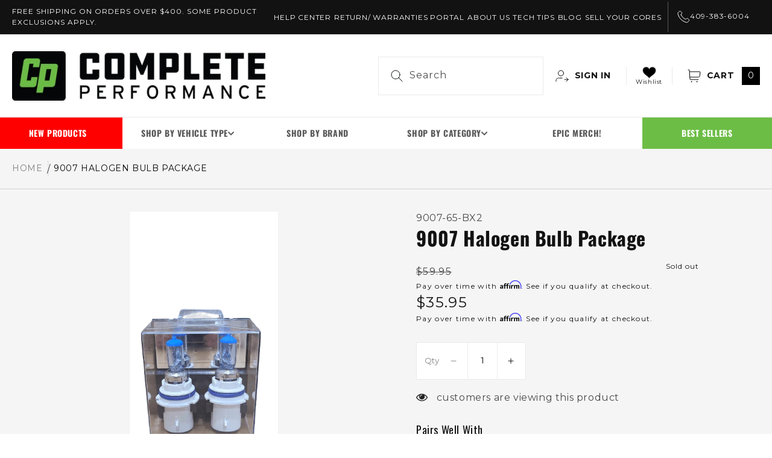

--- FILE ---
content_type: text/html; charset=utf-8
request_url: https://cpaddict.com/products/9007-halogen-bulb-package
body_size: 70925
content:















<!doctype html>
<html class="no-js" lang="en">
  <head>
    <!-- Google Tag Manager -->
    <script>
      (function(w,d,s,l,i){w[l]=w[l]||[];w[l].push({'gtm.start':
      new Date().getTime(),event:'gtm.js'});var f=d.getElementsByTagName(s)[0],
      j=d.createElement(s),dl=l!='dataLayer'?'&l='+l:'';j.async=true;j.src=
      'https://www.googletagmanager.com/gtm.js?id='+i+dl;f.parentNode.insertBefore(j,f);
      })(window,document,'script','dataLayer','GTM-5KPMTGK');
    </script>
    <!-- End Google Tag Manager -->
    <!-- Global site tag (gtag.js) - Google AdWords: 818919253 -->
    <script async src="https://www.googletagmanager.com/gtag/js?id=AW-818919253"></script>
    <script>
      window.dataLayer = window.dataLayer || [];
      function gtag(){dataLayer.push(arguments);}
      gtag('js', new Date());

      gtag('config', 'AW-818919253');
    </script>
    <meta charset="utf-8">
    <meta http-equiv="X-UA-Compatible" content="IE=edge">
    <meta name="viewport" content="width=device-width,initial-scale=1">
    <meta name="theme-color" content="">
    <link rel="canonical" href="https://cpaddict.com/products/9007-halogen-bulb-package">
    <link
      rel="preconnect"
      href="https://cdn.shopify.com"
      crossorigin
    ><link
        rel="icon"
        type="image/png"
        href="//cpaddict.com/cdn/shop/files/cp-favicon.png?crop=center&height=32&v=1683704474&width=32"
      ><link
        rel="preconnect"
        href="https://fonts.shopifycdn.com"
        crossorigin
      ><title>
      
        9007 Halogen Bulb Package
      

        &ndash; Complete Performance</title>

    <!-- Avada Boost Sales Script -->
          

          
          
          
          
          
          
          
          
          
          <script>
            const AVADA_ENHANCEMENTS = {};
            AVADA_ENHANCEMENTS.contentProtection = false;
            AVADA_ENHANCEMENTS.hideCheckoutButon = false;
            AVADA_ENHANCEMENTS.cartSticky = false;
            AVADA_ENHANCEMENTS.multiplePixelStatus = false;
            AVADA_ENHANCEMENTS.inactiveStatus = false;
            AVADA_ENHANCEMENTS.cartButtonAnimationStatus = false;
            AVADA_ENHANCEMENTS.whatsappStatus = false;
            AVADA_ENHANCEMENTS.messengerStatus = false;
            AVADA_ENHANCEMENTS.livechatStatus = false;
          </script>



























      <script>
        const AVADA_CDT = {};
        AVADA_CDT.products = [];
        AVADA_CDT.template = "product";
        AVADA_CDT.collections = [];
        
          AVADA_CDT.collections.push("443910062380");
        
          AVADA_CDT.collections.push("443903148332");
        
          AVADA_CDT.collections.push("488280031532");
        
          AVADA_CDT.collections.push("454649938220");
        
          AVADA_CDT.collections.push("467414581548");
        
          AVADA_CDT.collections.push("466117427500");
        
          AVADA_CDT.collections.push("498650284332");
        
          AVADA_CDT.collections.push("486221185324");
        
          AVADA_CDT.collections.push("464957112620");
        
          AVADA_CDT.collections.push("498655756588");
        
          AVADA_CDT.collections.push("467465929004");
        
          AVADA_CDT.collections.push("443913797932");
        
          AVADA_CDT.collections.push("454303711532");
        
          AVADA_CDT.collections.push("454303351084");
        
          AVADA_CDT.collections.push("498661359916");
        
          AVADA_CDT.collections.push("443912585516");
        
          AVADA_CDT.collections.push("498661622060");
        

        const AVADA_INVQTY = {};
        
          AVADA_INVQTY[47882677420332] = -50;
        

        AVADA_CDT.cartitem = 0;
        AVADA_CDT.moneyformat = `\${{amount}}`;
        AVADA_CDT.cartTotalPrice = 0;
        
        AVADA_CDT.selected_variant_id = 47882677420332;
        AVADA_CDT.product = {"id": 9003321327916,"title": "9007 Halogen Bulb Package","handle": "9007-halogen-bulb-package","vendor": "FireWire",
            "type": "Warehouse","tags": ["99-03 SuperDuty","BFCM24","category_92-97-obs-exterior-lighting-headlights","category_99-03-super-duty-exterior-lighting-and-accessories","category_exterior-lighting-and-accessories","category_exterior-lighting-headlights","category_overland-equipment-lighting-leds-off-road-lighting","display","OBS"],"price": 3595,"price_min": 3595,"price_max": 3595,
            "available": false,"price_varies": false,"compare_at_price": 5995,
            "compare_at_price_min": 5995,"compare_at_price_max": 5995,
            "compare_at_price_varies": false,"variants": [{"id":47882677420332,"title":"Default Title","option1":"Default Title","option2":null,"option3":null,"sku":"9007-65-BX2","requires_shipping":true,"taxable":true,"featured_image":null,"available":false,"name":"9007 Halogen Bulb Package","public_title":null,"options":["Default Title"],"price":3595,"weight":454,"compare_at_price":5995,"inventory_management":"shopify","barcode":null,"requires_selling_plan":false,"selling_plan_allocations":[],"quantity_rule":{"min":1,"max":null,"increment":1}}],"featured_image": "\/\/cpaddict.com\/cdn\/shop\/files\/removal.ai__86318618-8051-490f-b3f6-5c418b982142-423105965_341339298808690_7645835359407342644_n.png?v=1745616686","images": ["\/\/cpaddict.com\/cdn\/shop\/files\/removal.ai__86318618-8051-490f-b3f6-5c418b982142-423105965_341339298808690_7645835359407342644_n.png?v=1745616686"]
            };
        

        window.AVADA_BADGES = window.AVADA_BADGES || {};
        window.AVADA_BADGES = [{"badgeEffect":"","showBadgeBorder":false,"badgePageType":"product","headerText":"Secure Checkout With","badgeBorderRadius":3,"collectionPageInlinePosition":"after","description":"Increase a sense of urgency and boost conversation rate on each product page. ","badgeStyle":"color","badgeList":["https:\/\/cdn1.avada.io\/boost-sales\/visa.svg","https:\/\/cdn1.avada.io\/boost-sales\/mastercard.svg","https:\/\/cdn1.avada.io\/boost-sales\/americanexpress.svg","https:\/\/cdn1.avada.io\/boost-sales\/discover.svg","https:\/\/cdn1.avada.io\/boost-sales\/paypal.svg","https:\/\/cdn1.avada.io\/boost-sales\/applepay.svg","https:\/\/cdn1.avada.io\/boost-sales\/googlepay.svg"],"cartInlinePosition":"after","isSetCustomWidthMobile":false,"homePageInlinePosition":"after","createdAt":"2023-11-13T17:52:03.827Z","badgeWidth":"full-width","showHeaderText":true,"showBadges":true,"customWidthSize":450,"cartPosition":"","shopDomain":"cpaddict.myshopify.com","shopId":"YxZ2aPhu0HWKMTbJRvyt","inlinePosition":"after","badgeBorderColor":"#e1e1e1","headingSize":16,"badgeCustomSize":70,"badgesSmartSelector":false,"headingColor":"#232323","textAlign":"avada-align-center","badgeSize":"small","priority":"0","collectionPagePosition":"","customWidthSizeInMobile":450,"name":"Product Pages","position":"","homePagePosition":"","status":true,"font":"default","removeBranding":true,"id":"5nZEW5d7h7O82i7Hs4D0"},{"badgeEffect":"","showBadgeBorder":false,"badgePageType":"footer","headerText":"","badgeBorderRadius":3,"collectionPageInlinePosition":"after","description":"Win customers' trust from every pages by showing various trust badges at website's footer.","badgeStyle":"color","badgeList":["https:\/\/cdn1.avada.io\/boost-sales\/visa.svg","https:\/\/cdn1.avada.io\/boost-sales\/mastercard.svg","https:\/\/cdn1.avada.io\/boost-sales\/americanexpress.svg","https:\/\/cdn1.avada.io\/boost-sales\/discover.svg","https:\/\/cdn1.avada.io\/boost-sales\/paypal.svg","https:\/\/cdn1.avada.io\/boost-sales\/applepay.svg","https:\/\/cdn1.avada.io\/boost-sales\/googlepay.svg"],"cartInlinePosition":"after","isSetCustomWidthMobile":false,"homePageInlinePosition":"after","createdAt":"2023-11-13T17:52:03.368Z","badgeWidth":"full-width","showHeaderText":true,"showBadges":true,"customWidthSize":450,"cartPosition":"","shopDomain":"cpaddict.myshopify.com","shopId":"YxZ2aPhu0HWKMTbJRvyt","inlinePosition":"after","badgeBorderColor":"#e1e1e1","headingSize":16,"badgeCustomSize":40,"badgesSmartSelector":false,"headingColor":"#232323","textAlign":"avada-align-center","badgeSize":"custom","priority":"0","selectedPreset":"Payment 1","collectionPagePosition":"","customWidthSizeInMobile":450,"name":"Footer","position":"","homePagePosition":"","status":true,"font":"default","removeBranding":true,"id":"HeWYg5cEKhMn384p5iPC"}];

        window.AVADA_GENERAL_SETTINGS = window.AVADA_GENERAL_SETTINGS || {};
        window.AVADA_GENERAL_SETTINGS = null;

        window.AVADA_COUNDOWNS = window.AVADA_COUNDOWNS || {};
        window.AVADA_COUNDOWNS = [{},{},{"id":"6hTaGswlEuJFdTEeUxS7","categoryNumbWidth":30,"numbWidth":60,"countdownSmartSelector":false,"collectionPageInlinePosition":"after","stockTextSize":16,"daysText":"Days","countdownEndAction":"HIDE_COUNTDOWN","secondsText":"Seconds","saleCustomSeconds":"59","createdAt":"2023-11-13T17:52:03.659Z","txtDatePos":"txt_outside_box","numbHeight":60,"txtDateSize":16,"shopId":"YxZ2aPhu0HWKMTbJRvyt","inlinePosition":"after","headingSize":30,"categoryTxtDateSize":8,"textAlign":"text-center","displayLayout":"square-countdown","categoryNumberSize":14,"priority":"0","displayType":"ALL_PRODUCT","numbBorderColor":"#cccccc","productIds":[],"collectionPagePosition":"","name":"Product Pages","numbBorderWidth":1,"manualDisplayPlacement":"after","position":"form[action='\/cart\/add']","showCountdownTimer":true,"conditions":{"type":"ALL","conditions":[{"type":"TITLE","operation":"CONTAINS","value":""}]},"timeUnits":"unit-dhms","status":true,"manualDisplayPosition":"form[action='\/cart\/add']","stockTextBefore":"Only {{stock_qty}} left in stock. Hurry up 🔥","saleCustomMinutes":"10","categoryUseDefaultSize":true,"description":"Increase urgency and boost conversions for each product page.","saleDateType":"date-custom","numbBgColor":"#ffffff","txtDateColor":"#122234","numbColor":"#122234","minutesText":"Minutes","showInventoryCountdown":true,"numbBorderRadius":0,"shopDomain":"cpaddict.myshopify.com","countdownTextBottom":"","productExcludeIds":[],"headingColor":"#0985C5","stockType":"real_stock","linkText":"Hurry! sale ends in","saleCustomHours":"00","hoursText":"Hours","categoryTxtDatePos":"txt_outside_box","useDefaultSize":true,"stockTextColor":"#122234","categoryNumbHeight":30,"saleCustomDays":"00","removeBranding":true}];

        window.AVADA_STOCK_COUNTDOWNS = window.AVADA_STOCK_COUNTDOWNS || {};
        window.AVADA_STOCK_COUNTDOWNS = {};

        window.AVADA_COUNDOWNS_V2 = window.AVADA_COUNDOWNS_V2 || {};
        window.AVADA_COUNDOWNS_V2 = [{"id":"7uUvUWs2zCjWLQK7A842","isSpecificTimeZone":true,"specificCollectionIds":[],"timeType":"date_sale_to","whenTimeReached":"hide_block","daysText":"Days","minutesCustom":1,"secondsCustom":1,"hoursCustom":1,"conditionToShow":"allProduct","startTime":"2023-11-13T09:53","shopId":"YxZ2aPhu0HWKMTbJRvyt","daysCustom":1,"widgetId":"AVADA-JHC8W75VOIRP","timeZone":"America\/Chicago","hoursText":"Hours","isAdvancedSettings":false,"name":"BFCM Timer","endTime":"2023-11-28T12:00","presetType":"light","status":true,"createdAt":"2023-11-13T17:54:37.281Z","pageShowCountdown":"home","isFirstSave":false,"secondsText":"Seconds","image":"\/4561acc29073b0dac857288b4f84673a.png","size":"small","minutesText":"Minutes","classes":["Avada-CDTV2__Display--flex"],"preset":"singapore","bgNumberColor":"","isCanChangeBgNumberColor":false,"designSetting":[{"path":"designSetting.0","components":[],"name":"Heading","style":{"path":"designSetting.0.style","color":"#55c81f","paddingRight":"0.1rem","fontSize":"16px","paddingTop":"0.5rem"},"label":"Hurry! Our Black Friday sale ends in","type":"heading"},{"path":"designSetting.1","canChange":true,"canChangeBackground":true,"components":[{"path":"designSetting.1.components.0","components":[{"path":"designSetting.1.components.0.components.0","identification":"dayValue","unitLabel":"","classes":[""],"name":"CD Item Value","style":{"padding":"0 0.5rem","path":"designSetting.1.components.0.components.0.style","margin":"0.5rem 0","color":"#55c81f"},"label":"","type":"countdownItemValue"},{"path":"designSetting.1.components.0.components.1","identification":"dayLabel","classes":["Avada-CDTV2__LabelTextSize--EqualValueTextSize"],"name":"CD Item Label","style":{"padding":"0.1rem","path":"designSetting.1.components.0.components.1.style","color":"#202223"},"type":"countdownItemLabel"}],"identification":"Day","name":"Item Container","label":"days","type":"itemContainer","value":"15"},{"path":"designSetting.1.components.1","components":[{"path":"designSetting.1.components.1.components.0","identification":"hourValue","unitLabel":"","classes":[""],"name":"CD Item Value","style":{"padding":"0 0.5rem","path":"designSetting.1.components.1.components.0.style","margin":"0.5rem 0","color":"#202223"},"label":"","type":"countdownItemValue"},{"path":"designSetting.1.components.1.components.1","identification":"hourLabel","classes":["Avada-CDTV2__LabelTextSize--EqualValueTextSize"],"name":"CD Item Label","style":{"padding":"0.1rem","path":"designSetting.1.components.1.components.1.style","color":"#202223"},"type":"countdownItemLabel"}],"identification":"Hour","name":"Item Container","label":"hours","type":"itemContainer","value":"02"},{"path":"designSetting.1.components.2","components":[{"path":"designSetting.1.components.2.components.0","identification":"minuteValue","unitLabel":"","classes":[""],"name":"CD Item Value","style":{"padding":"0 0.5rem","path":"designSetting.1.components.2.components.0.style","margin":"0.5rem 0","color":"#202223"},"label":"","type":"countdownItemValue"},{"path":"designSetting.1.components.2.components.1","identification":"minuteLabel","classes":["Avada-CDTV2__LabelTextSize--EqualValueTextSize"],"name":"CD Item Label","style":{"padding":"0.1rem","path":"designSetting.1.components.2.components.1.style","color":"#202223"},"type":"countdownItemLabel"}],"identification":"Minute","name":"Item Container","label":"minutes","type":"itemContainer","value":"01"},{"path":"designSetting.1.components.3","components":[{"path":"designSetting.1.components.3.components.0","identification":"secondValue","unitLabel":"","classes":[""],"name":"CD Item Value","style":{"padding":"0 0.5rem","path":"designSetting.1.components.3.components.0.style","margin":"0.5rem 0","color":"#202223"},"label":"","type":"countdownItemValue"},{"path":"designSetting.1.components.3.components.1","identification":"secondLabel","classes":["Avada-CDTV2__LabelTextSize--EqualValueTextSize"],"name":"CD Item Label","style":{"padding":"0.1rem","path":"designSetting.1.components.3.components.1.style","color":"#202223"},"type":"countdownItemLabel"}],"identification":"Second","name":"Item Container","label":"seconds","type":"itemContainer","value":"55"}],"name":"Countdown","label":"","type":"countdown"}],"updatedAt":"2023-11-13T18:00:51.964Z"}];

        window.AVADA_BADGES_V2 = window.AVADA_BADGES_V2 || {};
        window.AVADA_BADGES_V2 = [];

        window.AVADA_INACTIVE_TAB = window.AVADA_INACTIVE_TAB || {};
        window.AVADA_INACTIVE_TAB = null;

        window.AVADA_LIVECHAT = window.AVADA_LIVECHAT || {};
        window.AVADA_LIVECHAT = null;

        window.AVADA_STICKY_ATC = window.AVADA_STICKY_ATC || {};
        window.AVADA_STICKY_ATC = null;

        window.AVADA_ATC_ANIMATION = window.AVADA_ATC_ANIMATION || {};
        window.AVADA_ATC_ANIMATION = null;

        window.AVADA_SP = window.AVADA_SP || {};
        window.AVADA_SP = {"shop":"YxZ2aPhu0HWKMTbJRvyt","configuration":{"position":"bottom-left","hide_time_ago":false,"smart_hide":false,"smart_hide_time":3,"smart_hide_unit":"days","truncate_product_name":true,"display_duration":5,"first_delay":10,"pops_interval":10,"max_pops_display":20,"show_mobile":true,"mobile_position":"bottom","animation":"fadeInUp","out_animation":"fadeOutDown","with_sound":false,"display_order":"order","only_product_viewing":false,"notice_continuously":false,"custom_css":"","replay":true,"included_urls":"","excluded_urls":"","excluded_product_type":"","countries_all":true,"countries":[],"allow_show":"all","hide_close":true,"close_time":1,"close_time_unit":"days","support_rtl":false},"notifications":{"BoYgc6rA0zYtQW8tfDNN":{"settings":{"heading_text":"{{first_name}} in {{city}}, {{country}}","heading_font_weight":500,"heading_font_size":12,"content_text":"Purchased {{product_name}}","content_font_weight":800,"content_font_size":13,"background_image":"","background_color":"#FFF","heading_color":"#111","text_color":"#142A47","time_color":"#234342","with_border":false,"border_color":"#333333","border_width":1,"border_radius":20,"image_border_radius":20,"heading_decoration":null,"hover_product_decoration":null,"hover_product_color":"#122234","with_box_shadow":true,"font":"Raleway","language_code":"en","with_static_map":false,"use_dynamic_names":false,"dynamic_names":"","use_flag":false,"popup_custom_link":"","popup_custom_image":"","display_type":"popup","use_counter":false,"counter_color":"#0b4697","counter_unit_color":"#0b4697","counter_unit_plural":"views","counter_unit_single":"view","truncate_product_name":false,"allow_show":"all","included_urls":"","excluded_urls":""},"type":"order","items":[],"source":"shopify\/order"}},"removeBranding":true};

        window.AVADA_SP_V2 = window.AVADA_SP_V2 || {};
        window.AVADA_SP_V2 = [];

        window.AVADA_SETTING_SP_V2 = window.AVADA_SETTING_SP_V2 || {};
        window.AVADA_SETTING_SP_V2 = {"show_mobile":true,"countries_all":true,"display_order":"order","hide_time_ago":false,"max_pops_display":30,"first_delay":4,"custom_css":"","notice_continuously":false,"orderItems":[{"date":"2023-11-13T17:44:23.000Z","country":"United States","city":"Plymouth","shipping_first_name":"Ronnie","product_image":"https:\/\/cdn.shopify.com\/s\/files\/1\/0730\/3997\/0604\/products\/ds203_1__42978.jpg?v=1683922627","shipping_city":"Plymouth","type":"order","product_name":"Dieselsite 203° Thermostat for 1996-2003 Ford 7.3L Powerstroke","product_id":8320706347308,"product_handle":"dieselsite-203-degree-thermostat-for-1996-2003-ford-7-3l-powerstroke-ds203","first_name":"Ronnie","shipping_country":"United States","product_link":"https:\/\/cpaddict.myshopify.com\/products\/dieselsite-203-degree-thermostat-for-1996-2003-ford-7-3l-powerstroke-ds203"},{"date":"2023-11-13T17:44:23.000Z","country":"United States","city":"Plymouth","shipping_first_name":"Ronnie","product_image":"https:\/\/cdn.shopify.com\/s\/files\/1\/0730\/3997\/0604\/products\/73cfklg__83558.jpg?v=1683923776","shipping_city":"Plymouth","type":"order","product_name":"1999-2003 Ford 7.3L PSD Coolant Filtration System","product_id":8320739639596,"product_handle":"1999-2003-ford-7-3l-psd-coolant-filtration-system","first_name":"Ronnie","shipping_country":"United States","product_link":"https:\/\/cpaddict.myshopify.com\/products\/1999-2003-ford-7-3l-psd-coolant-filtration-system"},{"date":"2023-11-13T17:44:23.000Z","country":"United States","city":"Plymouth","shipping_first_name":"Ronnie","product_image":null,"shipping_city":"Plymouth","type":"order","product_name":"Shipping Insurance","product_id":8428501008684,"product_handle":"shipping-insurance","first_name":"Ronnie","shipping_country":"United States","product_link":"https:\/\/cpaddict.myshopify.com\/products\/shipping-insurance"},{"date":"2023-11-13T17:44:23.000Z","country":"United States","city":"Plymouth","shipping_first_name":"Ronnie","product_image":"https:\/\/cdn.shopify.com\/s\/files\/1\/0730\/3997\/0604\/products\/73cfklg__83558.jpg?v=1683923776","shipping_city":"Plymouth","type":"order","product_name":"1999-2003 Ford 7.3L PSD Coolant Filtration System","product_id":8320739639596,"product_handle":"1999-2003-ford-7-3l-psd-coolant-filtration-system","first_name":"Ronnie","shipping_country":"United States","product_link":"https:\/\/cpaddict.myshopify.com\/products\/1999-2003-ford-7-3l-psd-coolant-filtration-system"},{"date":"2023-11-13T17:41:39.000Z","country":"United States","city":"Clearwater","shipping_first_name":"Aaron","product_image":null,"shipping_city":"Clearwater","type":"order","product_name":"Shipping Insurance","product_id":8428501008684,"product_handle":"shipping-insurance","first_name":"Aaron","shipping_country":"United States","product_link":"https:\/\/cpaddict.myshopify.com\/products\/shipping-insurance"},{"date":"2023-11-13T17:41:39.000Z","country":"United States","city":"Clearwater","shipping_first_name":"Aaron","product_image":"https:\/\/cdn.shopify.com\/s\/files\/1\/0730\/3997\/0604\/products\/maxresdefault__76998.jpg?v=1683922285","shipping_city":"Clearwater","type":"order","product_name":"(1994.5-2003) - 7.3 PCM Tuner Recovery (1994.5-2003)","product_id":8320696123692,"product_handle":"7-3-pcm-tuner-recovery-1994-5-2003","first_name":"Aaron","shipping_country":"United States","product_link":"https:\/\/cpaddict.myshopify.com\/products\/7-3-pcm-tuner-recovery-1994-5-2003"},{"date":"2023-11-13T17:29:38.000Z","country":"United States","city":"Billings","shipping_first_name":"Brad","product_image":null,"shipping_city":"Billings","type":"order","product_name":"Shipping Insurance","product_id":8428501008684,"product_handle":"shipping-insurance","first_name":"Tracy","shipping_country":"United States","product_link":"https:\/\/cpaddict.myshopify.com\/products\/shipping-insurance"},{"date":"2023-11-13T17:29:38.000Z","country":"United States","city":"Billings","shipping_first_name":"Brad","product_image":"https:\/\/cdn.shopify.com\/s\/files\/1\/0730\/3997\/0604\/products\/s-l640_3__23209.jpg?v=1683925105","shipping_city":"Billings","type":"order","product_name":"Brake and Clutch Pedal Bushing Kit","product_id":8320779288876,"product_handle":"brake-and-clutch-pedal-bushing-kit","first_name":"Tracy","shipping_country":"United States","product_link":"https:\/\/cpaddict.myshopify.com\/products\/brake-and-clutch-pedal-bushing-kit"},{"date":"2023-11-13T17:29:38.000Z","country":"United States","city":"Billings","shipping_first_name":"Brad","product_image":"https:\/\/cdn.shopify.com\/s\/files\/1\/0730\/3997\/0604\/products\/s-l1600_3__83518.jpg?v=1683921673","shipping_city":"Billings","type":"order","product_name":"(1987-1997) F-Series \u0026 Bronco - Ford Clutch Rod Repair","product_id":8320679215404,"product_handle":"ford-clutch-rod-repair","first_name":"Tracy","shipping_country":"United States","product_link":"https:\/\/cpaddict.myshopify.com\/products\/ford-clutch-rod-repair"},{"date":"2023-11-13T17:24:58.000Z","country":"United States","city":"New Orleans","shipping_first_name":"Richard","product_image":"https:\/\/cdn.shopify.com\/s\/files\/1\/0730\/3997\/0604\/products\/61selgVg2yL._SL1322___93109.jpg?v=1683923618","shipping_city":"New Orleans","type":"order","product_name":"Bilstein 5100 Series (1980-1997) F250\/F350 4WD Rear Shock","product_id":8320735150380,"product_handle":"bilstein-5100-series-1980-1997-f250-f350-4wd-rear-shock","first_name":"Richard","shipping_country":"United States","product_link":"https:\/\/cpaddict.myshopify.com\/products\/bilstein-5100-series-1980-1997-f250-f350-4wd-rear-shock"},{"date":"2023-11-13T17:24:58.000Z","country":"United States","city":"New Orleans","shipping_first_name":"Richard","product_image":"https:\/\/cdn.shopify.com\/s\/files\/1\/0730\/3997\/0604\/products\/DSC02992-Edit.jpg?v=1683923283","shipping_city":"New Orleans","type":"order","product_name":"Ford Steering Wheel - Recovered in USA - 92-97 F250, F350 - 2 Post","product_id":8320726303020,"product_handle":"ford-steering-wheel-recovered-in-usa-92-97-f250-f350","first_name":"Richard","shipping_country":"United States","product_link":"https:\/\/cpaddict.myshopify.com\/products\/ford-steering-wheel-recovered-in-usa-92-97-f250-f350"},{"date":"2023-11-13T17:24:58.000Z","country":"United States","city":"New Orleans","shipping_first_name":"Richard","product_image":"https:\/\/cdn.shopify.com\/s\/files\/1\/0730\/3997\/0604\/products\/92-97_20F-series_20steering_20wheel_20_4.jpg?v=1683927039","shipping_city":"New Orleans","type":"order","product_name":"Steering wheel back cover","product_id":8320892666156,"product_handle":"steering-wheel-back-cover-html","first_name":"Richard","shipping_country":"United States","product_link":"https:\/\/cpaddict.myshopify.com\/products\/steering-wheel-back-cover-html"},{"date":"2023-11-13T17:24:58.000Z","country":"United States","city":"New Orleans","shipping_first_name":"Richard","product_image":"https:\/\/cdn.shopify.com\/s\/files\/1\/0730\/3997\/0604\/products\/DSC00511-Edit.jpg?v=1683926789","shipping_city":"New Orleans","type":"order","product_name":"Gas Cap Holder","product_id":8320881033516,"product_handle":"gas-cap-holder-html","first_name":"Richard","shipping_country":"United States","product_link":"https:\/\/cpaddict.myshopify.com\/products\/gas-cap-holder-html"},{"date":"2023-11-13T17:24:58.000Z","country":"United States","city":"New Orleans","shipping_first_name":"Richard","product_image":"https:\/\/cdn.shopify.com\/s\/files\/1\/0730\/3997\/0604\/products\/45434263_188339495382839_1671432114316247040_n__80443.jpg?v=1683923486","shipping_city":"New Orleans","type":"order","product_name":"OBS - Door Scuff Plate Kit","product_id":8320731447596,"product_handle":"door-scuff-plate-kit","first_name":"Richard","shipping_country":"United States","product_link":"https:\/\/cpaddict.myshopify.com\/products\/door-scuff-plate-kit"},{"date":"2023-11-13T17:20:45.000Z","country":"Canada","city":"Barrie","shipping_first_name":"Liam","product_image":null,"shipping_city":"Barrie","type":"order","product_name":"Shipping Insurance","product_id":8428501008684,"product_handle":"shipping-insurance","first_name":"Liam","shipping_country":"Canada","product_link":"https:\/\/cpaddict.myshopify.com\/products\/shipping-insurance"},{"date":"2023-11-13T17:20:45.000Z","country":"Canada","city":"Barrie","shipping_first_name":"Liam","product_image":"https:\/\/cdn.shopify.com\/s\/files\/1\/0730\/3997\/0604\/products\/DSC4442__36554.jpg?v=1683924244","shipping_city":"Barrie","type":"order","product_name":"(1992-1997) F-Series - Complete Performance Headlight Bulb Retainer","product_id":8320753795372,"product_handle":"complete-performance-headlight-bulb-retainer","first_name":"Liam","shipping_country":"Canada","product_link":"https:\/\/cpaddict.myshopify.com\/products\/complete-performance-headlight-bulb-retainer"},{"date":"2023-11-13T17:06:14.000Z","country":"Canada","city":"Barrie","shipping_first_name":"Liam","product_image":"https:\/\/cdn.shopify.com\/s\/files\/1\/0730\/3997\/0604\/products\/51Xstmx6PeL._SL1030___06701.jpg?v=1683924263","shipping_city":"Barrie","type":"order","product_name":"LED Flasher Relay","product_id":8320754450732,"product_handle":"led-flasher-relay","first_name":"Liam","shipping_country":"Canada","product_link":"https:\/\/cpaddict.myshopify.com\/products\/led-flasher-relay"},{"date":"2023-11-13T17:06:14.000Z","country":"Canada","city":"Barrie","shipping_first_name":"Liam","product_image":"https:\/\/cdn.shopify.com\/s\/files\/1\/0730\/3997\/0604\/products\/DSC00258-Edit.jpg?v=1683925270","shipping_city":"Barrie","type":"order","product_name":"(1992-1997) - Blinker \u0026 Park Lamp Kit","product_id":8320784564524,"product_handle":"blinker-park-lamp-kit-1992-1997-ford-f-series-cp-lk","first_name":"Liam","shipping_country":"Canada","product_link":"https:\/\/cpaddict.myshopify.com\/products\/blinker-park-lamp-kit-1992-1997-ford-f-series-cp-lk"},{"date":"2023-11-13T17:06:14.000Z","country":"Canada","city":"Barrie","shipping_first_name":"Liam","product_image":"https:\/\/cdn.shopify.com\/s\/files\/1\/0730\/3997\/0604\/products\/Headlight_9007_1_NBG_NWM_JPEG__81622.1634741789.jpg?v=1683921288","shipping_city":"Barrie","type":"order","product_name":"FireWire 9007 LED Bulb Package","product_id":8320662995244,"product_handle":"firewire-9007-led-bulb-package","first_name":"Liam","shipping_country":"Canada","product_link":"https:\/\/cpaddict.myshopify.com\/products\/firewire-9007-led-bulb-package"},{"date":"2023-11-13T17:06:14.000Z","country":"Canada","city":"Barrie","shipping_first_name":"Liam","product_image":null,"shipping_city":"Barrie","type":"order","product_name":"Shipping Insurance","product_id":8428501008684,"product_handle":"shipping-insurance","first_name":"Liam","shipping_country":"Canada","product_link":"https:\/\/cpaddict.myshopify.com\/products\/shipping-insurance"},{"date":"2023-11-13T17:06:14.000Z","country":"Canada","city":"Barrie","shipping_first_name":"Liam","product_image":"https:\/\/cdn.shopify.com\/s\/files\/1\/0730\/3997\/0604\/products\/DSC4329__93490_fad49327-450b-4e50-853b-69269a094c1d.jpg?v=1683921879","shipping_city":"Barrie","type":"order","product_name":"(1992-1997) F-Series - Complete Performance Six Piece Clear Headlight Kit","product_id":8320684130604,"product_handle":"complete-performance-six-piece-clear-headlight-kit","first_name":"Liam","shipping_country":"Canada","product_link":"https:\/\/cpaddict.myshopify.com\/products\/complete-performance-six-piece-clear-headlight-kit"},{"date":"2023-11-13T16:39:01.000Z","country":"United States","city":"Mardela Springs","shipping_first_name":"Telly","product_image":"https:\/\/cdn.shopify.com\/s\/files\/1\/0730\/3997\/0604\/products\/IMG_6432_1024x1024__31178.jpg?v=1683922358","shipping_city":"Mardela Springs","type":"order","product_name":"Motor Mounts (1980-1997) F250\/350 To 12V\/24V\/CR Cummins","product_id":8320698581292,"product_handle":"cummins-motor-mounts-1989-2002-12v-24v-cr-cummins-to-obs-f250-350","first_name":"Telly","shipping_country":"United States","product_link":"https:\/\/cpaddict.myshopify.com\/products\/cummins-motor-mounts-1989-2002-12v-24v-cr-cummins-to-obs-f250-350"},{"date":"2023-11-13T16:20:40.000Z","country":"United States","city":"Kyle","shipping_first_name":"Rick","product_image":null,"shipping_city":"Kyle","type":"order","product_name":"Shipping Insurance","product_id":8428501008684,"product_handle":"shipping-insurance","first_name":"Rick","shipping_country":"United States","product_link":"https:\/\/cpaddict.myshopify.com\/products\/shipping-insurance"},{"date":"2023-11-13T16:20:40.000Z","country":"United States","city":"Kyle","shipping_first_name":"Rick","product_image":"https:\/\/cdn.shopify.com\/s\/files\/1\/0730\/3997\/0604\/products\/DSC4487__96013.jpg?v=1683923048","shipping_city":"Kyle","type":"order","product_name":"(1992-1997) F-Series \u0026 Bronco - OBS Bumper Fog Light Brackets","product_id":8320718176556,"product_handle":"complete-performance-obs-bumper-light-brackets","first_name":"Rick","shipping_country":"United States","product_link":"https:\/\/cpaddict.myshopify.com\/products\/complete-performance-obs-bumper-light-brackets"},{"date":"2023-11-13T16:04:26.000Z","country":"United States","city":"Park City","shipping_first_name":"Scott","product_image":"https:\/\/cdn.shopify.com\/s\/files\/1\/0730\/3997\/0604\/products\/R2055-full__77014.jpg?v=1683921651","shipping_city":"Park City","type":"order","product_name":"Single Wheel Disc Brake Kit (1984-1997) Sterling 10.25 Rear Axle","product_id":8320678822188,"product_handle":"single-wheel-disc-brake-kit-1984-1997-ford-sterling-10-25-rear-axle","first_name":"Scott","shipping_country":"United States","product_link":"https:\/\/cpaddict.myshopify.com\/products\/single-wheel-disc-brake-kit-1984-1997-ford-sterling-10-25-rear-axle"},{"date":"2023-11-13T16:04:26.000Z","country":"United States","city":"Park City","shipping_first_name":"Scott","product_image":null,"shipping_city":"Park City","type":"order","product_name":"Shipping Insurance","product_id":8428501008684,"product_handle":"shipping-insurance","first_name":"Scott","shipping_country":"United States","product_link":"https:\/\/cpaddict.myshopify.com\/products\/shipping-insurance"},{"date":"2023-11-13T15:52:25.000Z","country":"United States","city":"WALLACE","shipping_first_name":"Robert","product_image":"https:\/\/cdn.shopify.com\/s\/files\/1\/0730\/3997\/0604\/products\/DSC00159__88001.png?v=1683923766","shipping_city":"WALLACE","type":"order","product_name":"(1992-1996) - Complete Performance Chrome Headlight Bezels","product_id":8320739377452,"product_handle":"complete-performance-chrome-headlight-bezels-1992-1996","first_name":"Robert","shipping_country":"United States","product_link":"https:\/\/cpaddict.myshopify.com\/products\/complete-performance-chrome-headlight-bezels-1992-1996"},{"date":"2023-11-13T15:52:25.000Z","country":"United States","city":"WALLACE","shipping_first_name":"Robert","product_image":"https:\/\/cdn.shopify.com\/s\/files\/1\/0730\/3997\/0604\/products\/DSC4329__93490_fad49327-450b-4e50-853b-69269a094c1d.jpg?v=1683921879","shipping_city":"WALLACE","type":"order","product_name":"(1992-1997) F-Series - Complete Performance Six Piece Clear Headlight Kit","product_id":8320684130604,"product_handle":"complete-performance-six-piece-clear-headlight-kit","first_name":"Robert","shipping_country":"United States","product_link":"https:\/\/cpaddict.myshopify.com\/products\/complete-performance-six-piece-clear-headlight-kit"},{"date":"2023-11-13T15:52:25.000Z","country":"United States","city":"WALLACE","shipping_first_name":"Robert","product_image":"https:\/\/cdn.shopify.com\/s\/files\/1\/0730\/3997\/0604\/products\/endurapin.jpg?v=1683926872","shipping_city":"WALLACE","type":"order","product_name":"Endurapin Door Pin Kit","product_id":8320884080940,"product_handle":"endurapin-door-pin-kit","first_name":"Robert","shipping_country":"United States","product_link":"https:\/\/cpaddict.myshopify.com\/products\/endurapin-door-pin-kit"},{"date":"2023-11-13T15:33:20.000Z","country":"United States","city":"Pensacola","shipping_first_name":"Bradley","product_image":"https:\/\/cdn.shopify.com\/s\/files\/1\/0730\/3997\/0604\/products\/DSC00232__59991.png?v=1683924160","shipping_city":"Pensacola","type":"order","product_name":"(1992-1997) F-Series \u0026 Bronco - Polished Stainless Steel Fender Trim","product_id":8320751108396,"product_handle":"polished-stainless-steel-fender-trim-1992-1997","first_name":"Bradley","shipping_country":"United States","product_link":"https:\/\/cpaddict.myshopify.com\/products\/polished-stainless-steel-fender-trim-1992-1997"}],"hide_close":true,"createdAt":"2023-11-13T17:52:03.467Z","excluded_product_type":"","display_duration":4,"support_rtl":false,"only_product_viewing":false,"shopId":"YxZ2aPhu0HWKMTbJRvyt","close_time_unit":"days","out_animation":"fadeOutDown","included_urls":"","pops_interval":4,"countries":[],"replay":true,"close_time":1,"smart_hide_unit":"hours","mobile_position":"bottom","smart_hide":false,"animation":"fadeInUp","smart_hide_time":4,"truncate_product_name":true,"excluded_urls":"","allow_show":"all","position":"bottom-left","with_sound":false,"font":"Raleway","id":"GoxwaZeCV7din6hi8URC"};

        window.AVADA_BS_EMBED = window.AVADA_BS_EMBED || {};
        window.AVADA_BS_EMBED.isSupportThemeOS = true
        window.AVADA_BS_EMBED.dupTrustBadge = false

        window.AVADA_BS_VERSION = window.AVADA_BS_VERSION || {};
        window.AVADA_BS_VERSION = { BSVersion : 'AVADA-BS-1.0.3'}

        window.AVADA_BS_FSB = window.AVADA_BS_FSB || {};
        window.AVADA_BS_FSB = {
          bars: [],
          cart: 0,
          compatible: {
            langify: ''
          }
        };

        window.AVADA_BADGE_CART_DRAWER = window.AVADA_BADGE_CART_DRAWER || {};
        window.AVADA_BADGE_CART_DRAWER = {id : 'null'};
      </script>
    <!-- /Avada Boost Sales Script -->

    
      <meta name="description" content="9007 Halogen Bulb Package Product Features: Durable performance design. Non-drilling, Easy Installation. Waterproof. Fits: 1992-2004 Ford F15/F250/F350/Bronco/Excursion    Package Includes: 2 x Halogen Lights 1 x Manual How To Install: Find out the original halogen bulb position. Take out the halogen bulb. Put the new ">
    

    
      

<meta property="og:site_name" content="Complete Performance">
<meta property="og:url" content="https://cpaddict.com/products/9007-halogen-bulb-package">
<meta property="og:title" content="9007 Halogen Bulb Package">
<meta property="og:type" content="product">
<meta property="og:description" content="9007 Halogen Bulb Package Product Features: Durable performance design. Non-drilling, Easy Installation. Waterproof. Fits: 1992-2004 Ford F15/F250/F350/Bronco/Excursion    Package Includes: 2 x Halogen Lights 1 x Manual How To Install: Find out the original halogen bulb position. Take out the halogen bulb. Put the new "><meta property="og:image" content="http://cpaddict.com/cdn/shop/files/removal.ai__86318618-8051-490f-b3f6-5c418b982142-423105965_341339298808690_7645835359407342644_n.png?v=1745616686">
  <meta property="og:image:secure_url" content="https://cpaddict.com/cdn/shop/files/removal.ai__86318618-8051-490f-b3f6-5c418b982142-423105965_341339298808690_7645835359407342644_n.png?v=1745616686">
  <meta property="og:image:width" content="360">
  <meta property="og:image:height" content="800"><meta property="og:price:amount" content="35.95">
  <meta property="og:price:currency" content="USD"><meta name="twitter:site" content="@cpaddict2"><meta name="twitter:card" content="summary_large_image">
<meta name="twitter:title" content="9007 Halogen Bulb Package">
<meta name="twitter:description" content="9007 Halogen Bulb Package Product Features: Durable performance design. Non-drilling, Easy Installation. Waterproof. Fits: 1992-2004 Ford F15/F250/F350/Bronco/Excursion    Package Includes: 2 x Halogen Lights 1 x Manual How To Install: Find out the original halogen bulb position. Take out the halogen bulb. Put the new ">

    

    <script src="//cpaddict.com/cdn/shop/t/45/assets/constants.js?v=166176727416946483551751574651" defer="defer"></script>
    <script src="//cpaddict.com/cdn/shop/t/45/assets/pubsub.js?v=2921868252632587581751574651" defer="defer"></script>
    <script src="//cpaddict.com/cdn/shop/t/45/assets/global.js?v=162936147780354892921751574651" defer="defer"></script>
    <script src="//cpaddict.com/cdn/shop/t/45/assets/shopify-money.js?v=31297474546991793141751574651" defer="defer"></script>
    <script src="//cpaddict.com/cdn/shop/t/45/assets/shared-cart-utility.js?v=10331400450556360481755730341" defer="defer"></script>
    <script src="//cpaddict.com/cdn/shop/t/45/assets/atc-enhancements.js?v=182278551869866558761759364362" defer="defer"></script>
    
  <script>window.performance && window.performance.mark && window.performance.mark('shopify.content_for_header.start');</script><meta name="facebook-domain-verification" content="3j4xeys2u16xy8lwbebcidaji1vj2y">
<meta id="shopify-digital-wallet" name="shopify-digital-wallet" content="/73039970604/digital_wallets/dialog">
<meta name="shopify-checkout-api-token" content="42f6a908b7ff9c0caa4a312320f5255f">
<meta id="in-context-paypal-metadata" data-shop-id="73039970604" data-venmo-supported="false" data-environment="production" data-locale="en_US" data-paypal-v4="true" data-currency="USD">
<link rel="alternate" type="application/json+oembed" href="https://cpaddict.com/products/9007-halogen-bulb-package.oembed">
<script async="async" src="/checkouts/internal/preloads.js?locale=en-US"></script>
<link rel="preconnect" href="https://shop.app" crossorigin="anonymous">
<script async="async" src="https://shop.app/checkouts/internal/preloads.js?locale=en-US&shop_id=73039970604" crossorigin="anonymous"></script>
<script id="apple-pay-shop-capabilities" type="application/json">{"shopId":73039970604,"countryCode":"US","currencyCode":"USD","merchantCapabilities":["supports3DS"],"merchantId":"gid:\/\/shopify\/Shop\/73039970604","merchantName":"Complete Performance","requiredBillingContactFields":["postalAddress","email","phone"],"requiredShippingContactFields":["postalAddress","email","phone"],"shippingType":"shipping","supportedNetworks":["visa","masterCard","amex","discover","elo","jcb"],"total":{"type":"pending","label":"Complete Performance","amount":"1.00"},"shopifyPaymentsEnabled":true,"supportsSubscriptions":true}</script>
<script id="shopify-features" type="application/json">{"accessToken":"42f6a908b7ff9c0caa4a312320f5255f","betas":["rich-media-storefront-analytics"],"domain":"cpaddict.com","predictiveSearch":true,"shopId":73039970604,"locale":"en"}</script>
<script>var Shopify = Shopify || {};
Shopify.shop = "cpaddict.myshopify.com";
Shopify.locale = "en";
Shopify.currency = {"active":"USD","rate":"1.0"};
Shopify.country = "US";
Shopify.theme = {"name":"CPA [fyresite github]","id":178204573996,"schema_name":"Dawn","schema_version":"8.0.0","theme_store_id":null,"role":"main"};
Shopify.theme.handle = "null";
Shopify.theme.style = {"id":null,"handle":null};
Shopify.cdnHost = "cpaddict.com/cdn";
Shopify.routes = Shopify.routes || {};
Shopify.routes.root = "/";</script>
<script type="module">!function(o){(o.Shopify=o.Shopify||{}).modules=!0}(window);</script>
<script>!function(o){function n(){var o=[];function n(){o.push(Array.prototype.slice.apply(arguments))}return n.q=o,n}var t=o.Shopify=o.Shopify||{};t.loadFeatures=n(),t.autoloadFeatures=n()}(window);</script>
<script>
  window.ShopifyPay = window.ShopifyPay || {};
  window.ShopifyPay.apiHost = "shop.app\/pay";
  window.ShopifyPay.redirectState = null;
</script>
<script id="shop-js-analytics" type="application/json">{"pageType":"product"}</script>
<script defer="defer" async type="module" src="//cpaddict.com/cdn/shopifycloud/shop-js/modules/v2/client.init-shop-cart-sync_dlpDe4U9.en.esm.js"></script>
<script defer="defer" async type="module" src="//cpaddict.com/cdn/shopifycloud/shop-js/modules/v2/chunk.common_FunKbpTJ.esm.js"></script>
<script type="module">
  await import("//cpaddict.com/cdn/shopifycloud/shop-js/modules/v2/client.init-shop-cart-sync_dlpDe4U9.en.esm.js");
await import("//cpaddict.com/cdn/shopifycloud/shop-js/modules/v2/chunk.common_FunKbpTJ.esm.js");

  window.Shopify.SignInWithShop?.initShopCartSync?.({"fedCMEnabled":true,"windoidEnabled":true});

</script>
<script>
  window.Shopify = window.Shopify || {};
  if (!window.Shopify.featureAssets) window.Shopify.featureAssets = {};
  window.Shopify.featureAssets['shop-js'] = {"shop-cart-sync":["modules/v2/client.shop-cart-sync_DIWHqfTk.en.esm.js","modules/v2/chunk.common_FunKbpTJ.esm.js"],"init-fed-cm":["modules/v2/client.init-fed-cm_CmNkGb1A.en.esm.js","modules/v2/chunk.common_FunKbpTJ.esm.js"],"shop-button":["modules/v2/client.shop-button_Dpfxl9vG.en.esm.js","modules/v2/chunk.common_FunKbpTJ.esm.js"],"init-shop-cart-sync":["modules/v2/client.init-shop-cart-sync_dlpDe4U9.en.esm.js","modules/v2/chunk.common_FunKbpTJ.esm.js"],"init-shop-email-lookup-coordinator":["modules/v2/client.init-shop-email-lookup-coordinator_DUdFDmvK.en.esm.js","modules/v2/chunk.common_FunKbpTJ.esm.js"],"init-windoid":["modules/v2/client.init-windoid_V_O5I0mt.en.esm.js","modules/v2/chunk.common_FunKbpTJ.esm.js"],"pay-button":["modules/v2/client.pay-button_x_P2fRzB.en.esm.js","modules/v2/chunk.common_FunKbpTJ.esm.js"],"shop-toast-manager":["modules/v2/client.shop-toast-manager_p8J9W8kY.en.esm.js","modules/v2/chunk.common_FunKbpTJ.esm.js"],"shop-cash-offers":["modules/v2/client.shop-cash-offers_CtPYbIPM.en.esm.js","modules/v2/chunk.common_FunKbpTJ.esm.js","modules/v2/chunk.modal_n1zSoh3t.esm.js"],"shop-login-button":["modules/v2/client.shop-login-button_C3-NmE42.en.esm.js","modules/v2/chunk.common_FunKbpTJ.esm.js","modules/v2/chunk.modal_n1zSoh3t.esm.js"],"avatar":["modules/v2/client.avatar_BTnouDA3.en.esm.js"],"init-shop-for-new-customer-accounts":["modules/v2/client.init-shop-for-new-customer-accounts_aeWumpsw.en.esm.js","modules/v2/client.shop-login-button_C3-NmE42.en.esm.js","modules/v2/chunk.common_FunKbpTJ.esm.js","modules/v2/chunk.modal_n1zSoh3t.esm.js"],"init-customer-accounts-sign-up":["modules/v2/client.init-customer-accounts-sign-up_CRLhpYdY.en.esm.js","modules/v2/client.shop-login-button_C3-NmE42.en.esm.js","modules/v2/chunk.common_FunKbpTJ.esm.js","modules/v2/chunk.modal_n1zSoh3t.esm.js"],"init-customer-accounts":["modules/v2/client.init-customer-accounts_BkuyBVsz.en.esm.js","modules/v2/client.shop-login-button_C3-NmE42.en.esm.js","modules/v2/chunk.common_FunKbpTJ.esm.js","modules/v2/chunk.modal_n1zSoh3t.esm.js"],"shop-follow-button":["modules/v2/client.shop-follow-button_DDNA7Aw9.en.esm.js","modules/v2/chunk.common_FunKbpTJ.esm.js","modules/v2/chunk.modal_n1zSoh3t.esm.js"],"checkout-modal":["modules/v2/client.checkout-modal_EOl6FxyC.en.esm.js","modules/v2/chunk.common_FunKbpTJ.esm.js","modules/v2/chunk.modal_n1zSoh3t.esm.js"],"lead-capture":["modules/v2/client.lead-capture_LZVhB0lN.en.esm.js","modules/v2/chunk.common_FunKbpTJ.esm.js","modules/v2/chunk.modal_n1zSoh3t.esm.js"],"shop-login":["modules/v2/client.shop-login_D4d_T_FR.en.esm.js","modules/v2/chunk.common_FunKbpTJ.esm.js","modules/v2/chunk.modal_n1zSoh3t.esm.js"],"payment-terms":["modules/v2/client.payment-terms_g-geHK5T.en.esm.js","modules/v2/chunk.common_FunKbpTJ.esm.js","modules/v2/chunk.modal_n1zSoh3t.esm.js"]};
</script>
<script>(function() {
  var isLoaded = false;
  function asyncLoad() {
    if (isLoaded) return;
    isLoaded = true;
    var urls = ["https:\/\/cdn.shopify.com\/s\/files\/1\/0730\/3997\/0604\/t\/2\/assets\/affirmShopify.js?v=1692800076\u0026shop=cpaddict.myshopify.com","https:\/\/str.rise-ai.com\/?shop=cpaddict.myshopify.com","https:\/\/strn.rise-ai.com\/?shop=cpaddict.myshopify.com","https:\/\/cdn-app.cart-bot.net\/public\/js\/append.js?shop=cpaddict.myshopify.com","https:\/\/static.klaviyo.com\/onsite\/js\/klaviyo.js?company_id=LWJME2\u0026shop=cpaddict.myshopify.com","https:\/\/tools.luckyorange.com\/core\/lo.js?site-id=bfe58752\u0026shop=cpaddict.myshopify.com","https:\/\/na.shgcdn3.com\/pixel-collector.js?shop=cpaddict.myshopify.com","https:\/\/static.getangler.ai\/dist\/shp_script_tag\/_latest.min.js?shop=cpaddict.myshopify.com","https:\/\/cdn.hextom.com\/js\/eventpromotionbar.js?shop=cpaddict.myshopify.com","https:\/\/cdn.rebuyengine.com\/onsite\/js\/rebuy.js?shop=cpaddict.myshopify.com","https:\/\/shopify-extension.getredo.com\/main.js?widget_id=3hclquthgu9xqm1\u0026shop=cpaddict.myshopify.com","https:\/\/bot.kaktusapp.com\/storage\/js\/kaktus_bot-cpaddict.myshopify.com.js?ver=22\u0026shop=cpaddict.myshopify.com","https:\/\/chat-widget.getredo.com\/widget.js?widgetId=3hclquthgu9xqm1\u0026shop=cpaddict.myshopify.com"];
    for (var i = 0; i < urls.length; i++) {
      var s = document.createElement('script');
      s.type = 'text/javascript';
      s.async = true;
      s.src = urls[i];
      var x = document.getElementsByTagName('script')[0];
      x.parentNode.insertBefore(s, x);
    }
  };
  if(window.attachEvent) {
    window.attachEvent('onload', asyncLoad);
  } else {
    window.addEventListener('load', asyncLoad, false);
  }
})();</script>
<script id="__st">var __st={"a":73039970604,"offset":-21600,"reqid":"5d5c6a1f-6d71-496f-9d5c-595811c76ed3-1765901535","pageurl":"cpaddict.com\/products\/9007-halogen-bulb-package","u":"7ab65cc58060","p":"product","rtyp":"product","rid":9003321327916};</script>
<script>window.ShopifyPaypalV4VisibilityTracking = true;</script>
<script id="captcha-bootstrap">!function(){'use strict';const t='contact',e='account',n='new_comment',o=[[t,t],['blogs',n],['comments',n],[t,'customer']],c=[[e,'customer_login'],[e,'guest_login'],[e,'recover_customer_password'],[e,'create_customer']],r=t=>t.map((([t,e])=>`form[action*='/${t}']:not([data-nocaptcha='true']) input[name='form_type'][value='${e}']`)).join(','),a=t=>()=>t?[...document.querySelectorAll(t)].map((t=>t.form)):[];function s(){const t=[...o],e=r(t);return a(e)}const i='password',u='form_key',d=['recaptcha-v3-token','g-recaptcha-response','h-captcha-response',i],f=()=>{try{return window.sessionStorage}catch{return}},m='__shopify_v',_=t=>t.elements[u];function p(t,e,n=!1){try{const o=window.sessionStorage,c=JSON.parse(o.getItem(e)),{data:r}=function(t){const{data:e,action:n}=t;return t[m]||n?{data:e,action:n}:{data:t,action:n}}(c);for(const[e,n]of Object.entries(r))t.elements[e]&&(t.elements[e].value=n);n&&o.removeItem(e)}catch(o){console.error('form repopulation failed',{error:o})}}const l='form_type',E='cptcha';function T(t){t.dataset[E]=!0}const w=window,h=w.document,L='Shopify',v='ce_forms',y='captcha';let A=!1;((t,e)=>{const n=(g='f06e6c50-85a8-45c8-87d0-21a2b65856fe',I='https://cdn.shopify.com/shopifycloud/storefront-forms-hcaptcha/ce_storefront_forms_captcha_hcaptcha.v1.5.2.iife.js',D={infoText:'Protected by hCaptcha',privacyText:'Privacy',termsText:'Terms'},(t,e,n)=>{const o=w[L][v],c=o.bindForm;if(c)return c(t,g,e,D).then(n);var r;o.q.push([[t,g,e,D],n]),r=I,A||(h.body.append(Object.assign(h.createElement('script'),{id:'captcha-provider',async:!0,src:r})),A=!0)});var g,I,D;w[L]=w[L]||{},w[L][v]=w[L][v]||{},w[L][v].q=[],w[L][y]=w[L][y]||{},w[L][y].protect=function(t,e){n(t,void 0,e),T(t)},Object.freeze(w[L][y]),function(t,e,n,w,h,L){const[v,y,A,g]=function(t,e,n){const i=e?o:[],u=t?c:[],d=[...i,...u],f=r(d),m=r(i),_=r(d.filter((([t,e])=>n.includes(e))));return[a(f),a(m),a(_),s()]}(w,h,L),I=t=>{const e=t.target;return e instanceof HTMLFormElement?e:e&&e.form},D=t=>v().includes(t);t.addEventListener('submit',(t=>{const e=I(t);if(!e)return;const n=D(e)&&!e.dataset.hcaptchaBound&&!e.dataset.recaptchaBound,o=_(e),c=g().includes(e)&&(!o||!o.value);(n||c)&&t.preventDefault(),c&&!n&&(function(t){try{if(!f())return;!function(t){const e=f();if(!e)return;const n=_(t);if(!n)return;const o=n.value;o&&e.removeItem(o)}(t);const e=Array.from(Array(32),(()=>Math.random().toString(36)[2])).join('');!function(t,e){_(t)||t.append(Object.assign(document.createElement('input'),{type:'hidden',name:u})),t.elements[u].value=e}(t,e),function(t,e){const n=f();if(!n)return;const o=[...t.querySelectorAll(`input[type='${i}']`)].map((({name:t})=>t)),c=[...d,...o],r={};for(const[a,s]of new FormData(t).entries())c.includes(a)||(r[a]=s);n.setItem(e,JSON.stringify({[m]:1,action:t.action,data:r}))}(t,e)}catch(e){console.error('failed to persist form',e)}}(e),e.submit())}));const S=(t,e)=>{t&&!t.dataset[E]&&(n(t,e.some((e=>e===t))),T(t))};for(const o of['focusin','change'])t.addEventListener(o,(t=>{const e=I(t);D(e)&&S(e,y())}));const B=e.get('form_key'),M=e.get(l),P=B&&M;t.addEventListener('DOMContentLoaded',(()=>{const t=y();if(P)for(const e of t)e.elements[l].value===M&&p(e,B);[...new Set([...A(),...v().filter((t=>'true'===t.dataset.shopifyCaptcha))])].forEach((e=>S(e,t)))}))}(h,new URLSearchParams(w.location.search),n,t,e,['guest_login'])})(!0,!0)}();</script>
<script integrity="sha256-52AcMU7V7pcBOXWImdc/TAGTFKeNjmkeM1Pvks/DTgc=" data-source-attribution="shopify.loadfeatures" defer="defer" src="//cpaddict.com/cdn/shopifycloud/storefront/assets/storefront/load_feature-81c60534.js" crossorigin="anonymous"></script>
<script crossorigin="anonymous" defer="defer" src="//cpaddict.com/cdn/shopifycloud/storefront/assets/shopify_pay/storefront-65b4c6d7.js?v=20250812"></script>
<script data-source-attribution="shopify.dynamic_checkout.dynamic.init">var Shopify=Shopify||{};Shopify.PaymentButton=Shopify.PaymentButton||{isStorefrontPortableWallets:!0,init:function(){window.Shopify.PaymentButton.init=function(){};var t=document.createElement("script");t.src="https://cpaddict.com/cdn/shopifycloud/portable-wallets/latest/portable-wallets.en.js",t.type="module",document.head.appendChild(t)}};
</script>
<script data-source-attribution="shopify.dynamic_checkout.buyer_consent">
  function portableWalletsHideBuyerConsent(e){var t=document.getElementById("shopify-buyer-consent"),n=document.getElementById("shopify-subscription-policy-button");t&&n&&(t.classList.add("hidden"),t.setAttribute("aria-hidden","true"),n.removeEventListener("click",e))}function portableWalletsShowBuyerConsent(e){var t=document.getElementById("shopify-buyer-consent"),n=document.getElementById("shopify-subscription-policy-button");t&&n&&(t.classList.remove("hidden"),t.removeAttribute("aria-hidden"),n.addEventListener("click",e))}window.Shopify?.PaymentButton&&(window.Shopify.PaymentButton.hideBuyerConsent=portableWalletsHideBuyerConsent,window.Shopify.PaymentButton.showBuyerConsent=portableWalletsShowBuyerConsent);
</script>
<script data-source-attribution="shopify.dynamic_checkout.cart.bootstrap">document.addEventListener("DOMContentLoaded",(function(){function t(){return document.querySelector("shopify-accelerated-checkout-cart, shopify-accelerated-checkout")}if(t())Shopify.PaymentButton.init();else{new MutationObserver((function(e,n){t()&&(Shopify.PaymentButton.init(),n.disconnect())})).observe(document.body,{childList:!0,subtree:!0})}}));
</script>
<link id="shopify-accelerated-checkout-styles" rel="stylesheet" media="screen" href="https://cpaddict.com/cdn/shopifycloud/portable-wallets/latest/accelerated-checkout-backwards-compat.css" crossorigin="anonymous">
<style id="shopify-accelerated-checkout-cart">
        #shopify-buyer-consent {
  margin-top: 1em;
  display: inline-block;
  width: 100%;
}

#shopify-buyer-consent.hidden {
  display: none;
}

#shopify-subscription-policy-button {
  background: none;
  border: none;
  padding: 0;
  text-decoration: underline;
  font-size: inherit;
  cursor: pointer;
}

#shopify-subscription-policy-button::before {
  box-shadow: none;
}

      </style>
<script id="sections-script" data-sections="header,footer" defer="defer" src="//cpaddict.com/cdn/shop/t/45/compiled_assets/scripts.js?24071"></script>
<script>window.performance && window.performance.mark && window.performance.mark('shopify.content_for_header.end');</script>
  





  <script type="text/javascript">
    
      window.__shgMoneyFormat = window.__shgMoneyFormat || {"AED":{"currency":"AED","currency_symbol":"د.إ","currency_symbol_location":"left","decimal_places":2,"decimal_separator":".","thousands_separator":","},"CHF":{"currency":"CHF","currency_symbol":"CHF","currency_symbol_location":"left","decimal_places":2,"decimal_separator":".","thousands_separator":","},"CZK":{"currency":"CZK","currency_symbol":"Kč","currency_symbol_location":"left","decimal_places":2,"decimal_separator":".","thousands_separator":","},"DKK":{"currency":"DKK","currency_symbol":"kr.","currency_symbol_location":"left","decimal_places":2,"decimal_separator":".","thousands_separator":","},"EUR":{"currency":"EUR","currency_symbol":"€","currency_symbol_location":"left","decimal_places":2,"decimal_separator":".","thousands_separator":","},"GBP":{"currency":"GBP","currency_symbol":"£","currency_symbol_location":"left","decimal_places":2,"decimal_separator":".","thousands_separator":","},"HKD":{"currency":"HKD","currency_symbol":"$","currency_symbol_location":"left","decimal_places":2,"decimal_separator":".","thousands_separator":","},"ILS":{"currency":"ILS","currency_symbol":"₪","currency_symbol_location":"left","decimal_places":2,"decimal_separator":".","thousands_separator":","},"JPY":{"currency":"JPY","currency_symbol":"¥","currency_symbol_location":"left","decimal_places":2,"decimal_separator":".","thousands_separator":","},"KRW":{"currency":"KRW","currency_symbol":"₩","currency_symbol_location":"left","decimal_places":2,"decimal_separator":".","thousands_separator":","},"MYR":{"currency":"MYR","currency_symbol":"RM","currency_symbol_location":"left","decimal_places":2,"decimal_separator":".","thousands_separator":","},"NZD":{"currency":"NZD","currency_symbol":"$","currency_symbol_location":"left","decimal_places":2,"decimal_separator":".","thousands_separator":","},"PLN":{"currency":"PLN","currency_symbol":"zł","currency_symbol_location":"left","decimal_places":2,"decimal_separator":".","thousands_separator":","},"SEK":{"currency":"SEK","currency_symbol":"kr","currency_symbol_location":"left","decimal_places":2,"decimal_separator":".","thousands_separator":","},"SGD":{"currency":"SGD","currency_symbol":"$","currency_symbol_location":"left","decimal_places":2,"decimal_separator":".","thousands_separator":","},"USD":{"currency":"USD","currency_symbol":"$","currency_symbol_location":"left","decimal_places":2,"decimal_separator":".","thousands_separator":","}};
    
    window.__shgCurrentCurrencyCode = window.__shgCurrentCurrencyCode || {
      currency: "USD",
      currency_symbol: "$",
      decimal_separator: ".",
      thousands_separator: ",",
      decimal_places: 2,
      currency_symbol_location: "left"
    };
  </script>





    <style data-shopify>
      @font-face {
  font-family: Montserrat;
  font-weight: 400;
  font-style: normal;
  font-display: swap;
  src: url("//cpaddict.com/cdn/fonts/montserrat/montserrat_n4.81949fa0ac9fd2021e16436151e8eaa539321637.woff2") format("woff2"),
       url("//cpaddict.com/cdn/fonts/montserrat/montserrat_n4.a6c632ca7b62da89c3594789ba828388aac693fe.woff") format("woff");
}

      @font-face {
  font-family: Montserrat;
  font-weight: 700;
  font-style: normal;
  font-display: swap;
  src: url("//cpaddict.com/cdn/fonts/montserrat/montserrat_n7.3c434e22befd5c18a6b4afadb1e3d77c128c7939.woff2") format("woff2"),
       url("//cpaddict.com/cdn/fonts/montserrat/montserrat_n7.5d9fa6e2cae713c8fb539a9876489d86207fe957.woff") format("woff");
}

      @font-face {
  font-family: Montserrat;
  font-weight: 400;
  font-style: italic;
  font-display: swap;
  src: url("//cpaddict.com/cdn/fonts/montserrat/montserrat_i4.5a4ea298b4789e064f62a29aafc18d41f09ae59b.woff2") format("woff2"),
       url("//cpaddict.com/cdn/fonts/montserrat/montserrat_i4.072b5869c5e0ed5b9d2021e4c2af132e16681ad2.woff") format("woff");
}

      @font-face {
  font-family: Montserrat;
  font-weight: 700;
  font-style: italic;
  font-display: swap;
  src: url("//cpaddict.com/cdn/fonts/montserrat/montserrat_i7.a0d4a463df4f146567d871890ffb3c80408e7732.woff2") format("woff2"),
       url("//cpaddict.com/cdn/fonts/montserrat/montserrat_i7.f6ec9f2a0681acc6f8152c40921d2a4d2e1a2c78.woff") format("woff");
}

      @font-face {
  font-family: Oswald;
  font-weight: 400;
  font-style: normal;
  font-display: swap;
  src: url("//cpaddict.com/cdn/fonts/oswald/oswald_n4.7760ed7a63e536050f64bb0607ff70ce07a480bd.woff2") format("woff2"),
       url("//cpaddict.com/cdn/fonts/oswald/oswald_n4.ae5e497f60fc686568afe76e9ff1872693c533e9.woff") format("woff");
}

      @font-face {
  font-family: Oswald;
  font-weight: 700;
  font-style: normal;
  font-display: swap;
  src: url("//cpaddict.com/cdn/fonts/oswald/oswald_n7.b3ba3d6f1b341d51018e3cfba146932b55221727.woff2") format("woff2"),
       url("//cpaddict.com/cdn/fonts/oswald/oswald_n7.6cec6bed2bb070310ad90e19ea7a56b65fd83c0b.woff") format("woff");
}


      :root {
        --font-body-family: Montserrat, sans-serif;
        --font-body-style: normal;
        --font-body-weight: 400;
        --font-body-weight-bold: 700;

        --font-heading-family: Oswald, sans-serif;
        --font-heading-style: normal;
        --font-heading-weight: 400;

        --font-body-scale: 1.0;
        --font-heading-scale: 1.0;

        --color-base-text: 18, 18, 18;
        --color-shadow: 18, 18, 18;
        --color-base-background-1: 255, 255, 255;
        --color-base-background-2: 243, 243, 243;
        --color-base-solid-button-labels: 255, 255, 255;
        --color-base-outline-button-labels: 18, 18, 18;
        --color-base-accent-1: 18, 18, 18;
        --color-base-accent-2: 255, 0, 0;
        --payment-terms-background-color: #ffffff;

        --gradient-base-background-1: #ffffff;
        --gradient-base-background-2: #f3f3f3;
        --gradient-base-accent-1: #121212;
        --gradient-base-accent-2: #ff0000;

        --media-padding: px;
        --media-border-opacity: 0.05;
        --media-border-width: 1px;
        --media-radius: 0px;
        --media-shadow-opacity: 0.0;
        --media-shadow-horizontal-offset: 0px;
        --media-shadow-vertical-offset: 4px;
        --media-shadow-blur-radius: 5px;
        --media-shadow-visible: 0;

        --page-width: 130rem;
        --page-width-margin: 0rem;

        --product-card-image-padding: 0.0rem;
        --product-card-corner-radius: 0.0rem;
        --product-card-text-alignment: left;
        --product-card-border-width: 0.0rem;
        --product-card-border-opacity: 0.1;
        --product-card-shadow-opacity: 0.0;
        --product-card-shadow-visible: 0;
        --product-card-shadow-horizontal-offset: 0.0rem;
        --product-card-shadow-vertical-offset: 0.4rem;
        --product-card-shadow-blur-radius: 0.5rem;

        --collection-card-image-padding: 0.0rem;
        --collection-card-corner-radius: 0.0rem;
        --collection-card-text-alignment: left;
        --collection-card-border-width: 0.0rem;
        --collection-card-border-opacity: 0.1;
        --collection-card-shadow-opacity: 0.0;
        --collection-card-shadow-visible: 0;
        --collection-card-shadow-horizontal-offset: 0.0rem;
        --collection-card-shadow-vertical-offset: 0.4rem;
        --collection-card-shadow-blur-radius: 0.5rem;

        --blog-card-image-padding: 0.0rem;
        --blog-card-corner-radius: 0.0rem;
        --blog-card-text-alignment: left;
        --blog-card-border-width: 0.0rem;
        --blog-card-border-opacity: 0.1;
        --blog-card-shadow-opacity: 0.0;
        --blog-card-shadow-visible: 0;
        --blog-card-shadow-horizontal-offset: 0.0rem;
        --blog-card-shadow-vertical-offset: 0.4rem;
        --blog-card-shadow-blur-radius: 0.5rem;

        --badge-corner-radius: 4.0rem;

        --popup-border-width: 1px;
        --popup-border-opacity: 0.1;
        --popup-corner-radius: 0px;
        --popup-shadow-opacity: 0.0;
        --popup-shadow-horizontal-offset: 0px;
        --popup-shadow-vertical-offset: 4px;
        --popup-shadow-blur-radius: 5px;

        --drawer-border-width: 1px;
        --drawer-border-opacity: 0.1;
        --drawer-shadow-opacity: 0.0;
        --drawer-shadow-horizontal-offset: 0px;
        --drawer-shadow-vertical-offset: 4px;
        --drawer-shadow-blur-radius: 5px;

        --spacing-sections-desktop: 0px;
        --spacing-sections-mobile: 0px;

        --grid-desktop-vertical-spacing: 28px;
        --grid-desktop-horizontal-spacing: 28px;
        --grid-mobile-vertical-spacing: 14px;
        --grid-mobile-horizontal-spacing: 14px;

        --text-boxes-border-opacity: 0.1;
        --text-boxes-border-width: 0px;
        --text-boxes-radius: 0px;
        --text-boxes-shadow-opacity: 0.0;
        --text-boxes-shadow-visible: 0;
        --text-boxes-shadow-horizontal-offset: 0px;
        --text-boxes-shadow-vertical-offset: 4px;
        --text-boxes-shadow-blur-radius: 5px;

        --buttons-radius: 2px;
        --buttons-radius-outset: 4px;
        --buttons-border-width: 2px;
        --buttons-border-opacity: 0.25;
        --buttons-shadow-opacity: 0.5;
        --buttons-shadow-visible: 1;
        --buttons-shadow-horizontal-offset: 0px;
        --buttons-shadow-vertical-offset: 4px;
        --buttons-shadow-blur-radius: 5px;
        --buttons-border-offset: 0.3px;

        --inputs-radius: 0px;
        --inputs-border-width: 1px;
        --inputs-border-opacity: 0.55;
        --inputs-shadow-opacity: 0.0;
        --inputs-shadow-horizontal-offset: 0px;
        --inputs-margin-offset: 0px;
        --inputs-shadow-vertical-offset: 4px;
        --inputs-shadow-blur-radius: 5px;
        --inputs-radius-outset: 0px;

        --variant-pills-radius: 40px;
        --variant-pills-border-width: 1px;
        --variant-pills-border-opacity: 0.55;
        --variant-pills-shadow-opacity: 0.0;
        --variant-pills-shadow-horizontal-offset: 0px;
        --variant-pills-shadow-vertical-offset: 4px;
        --variant-pills-shadow-blur-radius: 5px;
      }

      *,
      *::before,
      *::after {
        box-sizing: inherit;
      }

      html {
        box-sizing: border-box;
        font-size: calc(var(--font-body-scale) * 62.5%);
        height: 100%;
      }

      body {
        display: grid;
        grid-template-rows: auto auto 1fr auto;
        grid-template-columns: 100%;
        min-height: 100%;
        margin: 0;
        font-size: 1.5rem;
        letter-spacing: 0.06rem;
        line-height: calc(1 + 0.8 / var(--font-body-scale));
        font-family: var(--font-body-family);
        font-style: var(--font-body-style);
        font-weight: var(--font-body-weight);
      }

      @media screen and (min-width: 750px) {
        body {
          font-size: 1.6rem;
        }
      }
    </style>

    <link href="//cpaddict.com/cdn/shop/t/45/assets/app.css?v=173824033871715983951751574651" rel="stylesheet" type="text/css" media="all" />
    <link href="//cpaddict.com/cdn/shop/t/45/assets/base.css?v=150778001612916186111758752840" rel="stylesheet" type="text/css" media="all" />
<link
        rel="preload"
        as="font"
        href="//cpaddict.com/cdn/fonts/montserrat/montserrat_n4.81949fa0ac9fd2021e16436151e8eaa539321637.woff2"
        type="font/woff2"
        crossorigin
      ><link
        rel="preload"
        as="font"
        href="//cpaddict.com/cdn/fonts/oswald/oswald_n4.7760ed7a63e536050f64bb0607ff70ce07a480bd.woff2"
        type="font/woff2"
        crossorigin
      ><link
        rel="stylesheet"
        href="//cpaddict.com/cdn/shop/t/45/assets/component-predictive-search.css?v=34204750645310514761751574651"
        media="print"
        onload="this.media='all'"
      ><script>
      document.documentElement.className = document.documentElement.className.replace('no-js', 'js');
      if (Shopify.designMode) {
        document.documentElement.classList.add('shopify-design-mode');
      }
    </script>
    
    <!-- Facebook Pixel Code -->
    <script>
      !function(f,b,e,v,n,t,s)
      {if(f.fbq)return;n=f.fbq=function(){n.callMethod?
      n.callMethod.apply(n,arguments):n.queue.push(arguments)};
      if(!f._fbq)f._fbq=n;n.push=n;n.loaded=!0;n.version='2.0';
      n.queue=[];t=b.createElement(e);t.async=!0;
      t.src=v;s=b.getElementsByTagName(e)[0];
      s.parentNode.insertBefore(t,s)}(window, document,'script',
      'https://connect.facebook.net/en_US/fbevents.js');
      fbq('init', '1128391251342961');
      fbq('track', 'PageView');
    </script>
    <noscript>
      <img
        height="1"
        width="1"
        style="display:none"
        src="https://www.facebook.com/tr?id=1128391251342961&ev=PageView&noscript=1"
      >
    </noscript>
    <!-- End Facebook Pixel Code -->
    

    <!-- Google Tag Manager -->
    <script>
      (function(w,d,s,l,i){w[l]=w[l]||[];w[l].push({'gtm.start':
      new Date().getTime(),event:'gtm.js'});var f=d.getElementsByTagName(s)[0],
      j=d.createElement(s),dl=l!='dataLayer'?'&l='+l:'';j.async=true;j.src=
      'https://www.googletagmanager.com/gtm.js?id='+i+dl;f.parentNode.insertBefore(j,f);
      })(window,document,'script','dataLayer','GTM-KNPLQVN');
    </script>
    <script type="text/javascript">
      if(typeof window.hulkappsWishlist === 'undefined') {
      window.hulkappsWishlist = {};
      }
      window.hulkappsWishlist.baseURL = '/apps/advanced-wishlist/api';
      window.hulkappsWishlist.hasAppBlockSupport = '1';
    </script>

    

<script type="text/javascript">
  
    window.SHG_CUSTOMER = null;
  
</script>







  <!-- BEGIN app block: shopify://apps/redo/blocks/redo_app_embed/c613644b-6df4-4d11-b336-43a5c06745a1 --><!-- BEGIN app snippet: env -->

<script>
  if (typeof process === "undefined") {
    process = {};
  }
  process.env ??= {};
  process.env.AMPLITUDE_API_KEY = "b5eacb35b49c693d959231826b35f7ca";
  process.env.IPIFY_API_KEY = "at_S8q5xe1hwi5jKf6CSb4V661KXTKK2";
  process.env.REDO_API_URL = "https://shopify-cdn.getredo.com";
  process.env.REDO_CHAT_WIDGET_URL = "https://chat-widget.getredo.com";
  process.env.REDO_SHOPIFY_SERVER_URL = "https://shopify-server.getredo.com";

  if (typeof redoStorefront === "undefined") {
    redoStorefront = {};
  }
  redoStorefront.env ??= {};
  redoStorefront.env.AMPLITUDE_API_KEY = "b5eacb35b49c693d959231826b35f7ca";
  redoStorefront.env.IPIFY_API_KEY = "at_S8q5xe1hwi5jKf6CSb4V661KXTKK2";
  redoStorefront.env.REDO_API_URL = "https://shopify-cdn.getredo.com";
  redoStorefront.env.REDO_CHAT_WIDGET_URL = "https://chat-widget.getredo.com";
  redoStorefront.env.REDO_SHOPIFY_SERVER_URL = "https://shopify-server.getredo.com";
</script>
<!-- END app snippet -->
<script>
  const parts = navigator.userAgent.split(" ").map(part => btoa(part)).join("").replace(/=/g, "").toLowerCase();
  if (!parts.includes("2hyb21lluxpz2h0ag91c2") && !parts.includes("w90bwzwcg93zxikdiwmjipk")) {
    const script = document.createElement("script");
    script.async = true;
    script.src = "https://cdn.shopify.com/extensions/019b2764-fbdd-7edf-8813-b797680cabed/1.127309/assets/main.js";
    document.head.appendChild(script);
  }
</script>

<!-- END app block --><!-- BEGIN app block: shopify://apps/gorgias-live-chat-helpdesk/blocks/gorgias/a66db725-7b96-4e3f-916e-6c8e6f87aaaa -->
<script defer data-gorgias-loader-chat src="https://config.gorgias.chat/bundle-loader/shopify/cpaddict.myshopify.com"></script>


<script defer data-gorgias-loader-convert  src="https://cdn.9gtb.com/loader.js"></script>


<script defer data-gorgias-loader-mailto-replace  src="https://config.gorgias.help/api/contact-forms/replace-mailto-script.js?shopName=cpaddict"></script>


<!-- END app block --><!-- BEGIN app block: shopify://apps/judge-me-reviews/blocks/judgeme_core/61ccd3b1-a9f2-4160-9fe9-4fec8413e5d8 --><!-- Start of Judge.me Core -->




<link rel="dns-prefetch" href="https://cdnwidget.judge.me">
<link rel="dns-prefetch" href="https://cdn.judge.me">
<link rel="dns-prefetch" href="https://cdn1.judge.me">
<link rel="dns-prefetch" href="https://api.judge.me">

<script data-cfasync='false' class='jdgm-settings-script'>window.jdgmSettings={"pagination":5,"disable_web_reviews":false,"badge_no_review_text":"No reviews","badge_n_reviews_text":"{{ n }} review/reviews","badge_star_color":"#6CBD44","hide_badge_preview_if_no_reviews":true,"badge_hide_text":false,"enforce_center_preview_badge":false,"widget_title":"Customer Reviews","widget_open_form_text":"Write a review","widget_close_form_text":"Cancel review","widget_refresh_page_text":"Refresh page","widget_summary_text":"Based on {{ number_of_reviews }} review/reviews","widget_no_review_text":"Be the first to write a review","widget_name_field_text":"Display name","widget_verified_name_field_text":"Verified Name (public)","widget_name_placeholder_text":"Display name","widget_required_field_error_text":"This field is required.","widget_email_field_text":"Email address","widget_verified_email_field_text":"Verified Email (private, can not be edited)","widget_email_placeholder_text":"Your email address","widget_email_field_error_text":"Please enter a valid email address.","widget_rating_field_text":"Rating","widget_review_title_field_text":"Review Title","widget_review_title_placeholder_text":"Give your review a title","widget_review_body_field_text":"Review content","widget_review_body_placeholder_text":"Start writing here...","widget_pictures_field_text":"Picture/Video (optional)","widget_submit_review_text":"Submit Review","widget_submit_verified_review_text":"Submit Verified Review","widget_submit_success_msg_with_auto_publish":"Thank you! Please refresh the page in a few moments to see your review. You can remove or edit your review by logging into \u003ca href='https://judge.me/login' target='_blank' rel='nofollow noopener'\u003eJudge.me\u003c/a\u003e","widget_submit_success_msg_no_auto_publish":"Thank you! Your review will be published as soon as it is approved by the shop admin. You can remove or edit your review by logging into \u003ca href='https://judge.me/login' target='_blank' rel='nofollow noopener'\u003eJudge.me\u003c/a\u003e","widget_show_default_reviews_out_of_total_text":"Showing {{ n_reviews_shown }} out of {{ n_reviews }} reviews.","widget_show_all_link_text":"Show all","widget_show_less_link_text":"Show less","widget_author_said_text":"{{ reviewer_name }} said:","widget_days_text":"{{ n }} days ago","widget_weeks_text":"{{ n }} week/weeks ago","widget_months_text":"{{ n }} month/months ago","widget_years_text":"{{ n }} year/years ago","widget_yesterday_text":"Yesterday","widget_today_text":"Today","widget_replied_text":"\u003e\u003e {{ shop_name }} replied:","widget_read_more_text":"Read more","widget_reviewer_name_as_initial":"last_initial","widget_rating_filter_color":"#6CBD44","widget_rating_filter_see_all_text":"See all reviews","widget_sorting_most_recent_text":"Most Recent","widget_sorting_highest_rating_text":"Highest Rating","widget_sorting_lowest_rating_text":"Lowest Rating","widget_sorting_with_pictures_text":"Only Pictures","widget_sorting_most_helpful_text":"Most Helpful","widget_open_question_form_text":"Ask a question","widget_reviews_subtab_text":"Reviews","widget_questions_subtab_text":"Questions","widget_question_label_text":"Question","widget_answer_label_text":"Answer","widget_question_placeholder_text":"Write your question here","widget_submit_question_text":"Submit Question","widget_question_submit_success_text":"Thank you for your question! We will notify you once it gets answered.","widget_star_color":"#6CBD44","verified_badge_text":"Verified","verified_badge_bg_color":"","verified_badge_text_color":"","verified_badge_placement":"left-of-reviewer-name","widget_review_max_height":"","widget_hide_border":true,"widget_social_share":false,"widget_thumb":false,"widget_review_location_show":false,"widget_location_format":"","all_reviews_include_out_of_store_products":true,"all_reviews_out_of_store_text":"(out of store)","all_reviews_pagination":100,"all_reviews_product_name_prefix_text":"about","enable_review_pictures":true,"enable_question_anwser":false,"widget_theme":"default","review_date_format":"mm/dd/yyyy","default_sort_method":"most-recent","widget_product_reviews_subtab_text":"Product Reviews","widget_shop_reviews_subtab_text":"Shop Reviews","widget_other_products_reviews_text":"Reviews for other products","widget_store_reviews_subtab_text":"Store reviews","widget_no_store_reviews_text":"This store hasn't received any reviews yet","widget_web_restriction_product_reviews_text":"This product hasn't received any reviews yet","widget_no_items_text":"No items found","widget_show_more_text":"Show more","widget_write_a_store_review_text":"Write a Store Review","widget_other_languages_heading":"Reviews in Other Languages","widget_translate_review_text":"Translate review to {{ language }}","widget_translating_review_text":"Translating...","widget_show_original_translation_text":"Show original ({{ language }})","widget_translate_review_failed_text":"Review couldn't be translated.","widget_translate_review_retry_text":"Retry","widget_translate_review_try_again_later_text":"Try again later","show_product_url_for_grouped_product":false,"widget_sorting_pictures_first_text":"Pictures First","show_pictures_on_all_rev_page_mobile":false,"show_pictures_on_all_rev_page_desktop":false,"floating_tab_hide_mobile_install_preference":false,"floating_tab_button_name":"★ Reviews","floating_tab_title":"Let customers speak for us","floating_tab_button_color":"","floating_tab_button_background_color":"","floating_tab_url":"","floating_tab_url_enabled":false,"floating_tab_tab_style":"text","all_reviews_text_badge_text":"Customers rate us {{ shop.metafields.judgeme.all_reviews_rating | round: 1 }}/5 based on {{ shop.metafields.judgeme.all_reviews_count }} reviews.","all_reviews_text_badge_text_branded_style":"{{ shop.metafields.judgeme.all_reviews_rating | round: 1 }} out of 5 stars based on {{ shop.metafields.judgeme.all_reviews_count }} reviews","is_all_reviews_text_badge_a_link":false,"show_stars_for_all_reviews_text_badge":false,"all_reviews_text_badge_url":"","all_reviews_text_style":"branded","all_reviews_text_color_style":"judgeme_brand_color","all_reviews_text_color":"#108474","all_reviews_text_show_jm_brand":false,"featured_carousel_show_header":true,"featured_carousel_title":"Let customers speak for us","testimonials_carousel_title":"Customers are saying","videos_carousel_title":"Real customer stories","cards_carousel_title":"Customers are saying","featured_carousel_count_text":"from {{ n }} reviews","featured_carousel_add_link_to_all_reviews_page":false,"featured_carousel_url":"","featured_carousel_show_images":true,"featured_carousel_autoslide_interval":5,"featured_carousel_arrows_on_the_sides":false,"featured_carousel_height":250,"featured_carousel_width":80,"featured_carousel_image_size":0,"featured_carousel_image_height":250,"featured_carousel_arrow_color":"#eeeeee","verified_count_badge_style":"branded","verified_count_badge_orientation":"horizontal","verified_count_badge_color_style":"judgeme_brand_color","verified_count_badge_color":"#108474","is_verified_count_badge_a_link":false,"verified_count_badge_url":"","verified_count_badge_show_jm_brand":true,"widget_rating_preset_default":5,"widget_first_sub_tab":"product-reviews","widget_show_histogram":true,"widget_histogram_use_custom_color":true,"widget_pagination_use_custom_color":true,"widget_star_use_custom_color":false,"widget_verified_badge_use_custom_color":false,"widget_write_review_use_custom_color":false,"picture_reminder_submit_button":"Upload Pictures","enable_review_videos":false,"mute_video_by_default":false,"widget_sorting_videos_first_text":"Videos First","widget_review_pending_text":"Pending","featured_carousel_items_for_large_screen":3,"social_share_options_order":"Facebook,Twitter","remove_microdata_snippet":true,"disable_json_ld":false,"enable_json_ld_products":false,"preview_badge_show_question_text":false,"preview_badge_no_question_text":"No questions","preview_badge_n_question_text":"{{ number_of_questions }} question/questions","qa_badge_show_icon":false,"qa_badge_position":"same-row","remove_judgeme_branding":false,"widget_add_search_bar":false,"widget_search_bar_placeholder":"Search","widget_sorting_verified_only_text":"Verified only","featured_carousel_theme":"default","featured_carousel_show_rating":true,"featured_carousel_show_title":true,"featured_carousel_show_body":true,"featured_carousel_show_date":false,"featured_carousel_show_reviewer":true,"featured_carousel_show_product":false,"featured_carousel_header_background_color":"#108474","featured_carousel_header_text_color":"#ffffff","featured_carousel_name_product_separator":"reviewed","featured_carousel_full_star_background":"#108474","featured_carousel_empty_star_background":"#dadada","featured_carousel_vertical_theme_background":"#f9fafb","featured_carousel_verified_badge_enable":true,"featured_carousel_verified_badge_color":"#108474","featured_carousel_border_style":"round","featured_carousel_review_line_length_limit":3,"featured_carousel_more_reviews_button_text":"Read more reviews","featured_carousel_view_product_button_text":"View product","all_reviews_page_load_reviews_on":"scroll","all_reviews_page_load_more_text":"Load More Reviews","disable_fb_tab_reviews":false,"enable_ajax_cdn_cache":false,"widget_advanced_speed_features":5,"widget_public_name_text":"displayed publicly like","default_reviewer_name":"John Smith","default_reviewer_name_has_non_latin":true,"widget_reviewer_anonymous":"Anonymous","medals_widget_title":"Judge.me Review Medals","medals_widget_background_color":"#f9fafb","medals_widget_position":"footer_all_pages","medals_widget_border_color":"#f9fafb","medals_widget_verified_text_position":"left","medals_widget_use_monochromatic_version":false,"medals_widget_elements_color":"#108474","show_reviewer_avatar":false,"widget_invalid_yt_video_url_error_text":"Not a YouTube video URL","widget_max_length_field_error_text":"Please enter no more than {0} characters.","widget_show_country_flag":false,"widget_show_collected_via_shop_app":true,"widget_verified_by_shop_badge_style":"light","widget_verified_by_shop_text":"Verified by Shop","widget_show_photo_gallery":false,"widget_load_with_code_splitting":true,"widget_ugc_install_preference":false,"widget_ugc_title":"Made by us, Shared by you","widget_ugc_subtitle":"Tag us to see your picture featured in our page","widget_ugc_arrows_color":"#ffffff","widget_ugc_primary_button_text":"Buy Now","widget_ugc_primary_button_background_color":"#108474","widget_ugc_primary_button_text_color":"#ffffff","widget_ugc_primary_button_border_width":"0","widget_ugc_primary_button_border_style":"none","widget_ugc_primary_button_border_color":"#108474","widget_ugc_primary_button_border_radius":"25","widget_ugc_secondary_button_text":"Load More","widget_ugc_secondary_button_background_color":"#ffffff","widget_ugc_secondary_button_text_color":"#108474","widget_ugc_secondary_button_border_width":"2","widget_ugc_secondary_button_border_style":"solid","widget_ugc_secondary_button_border_color":"#108474","widget_ugc_secondary_button_border_radius":"25","widget_ugc_reviews_button_text":"View Reviews","widget_ugc_reviews_button_background_color":"#ffffff","widget_ugc_reviews_button_text_color":"#108474","widget_ugc_reviews_button_border_width":"2","widget_ugc_reviews_button_border_style":"solid","widget_ugc_reviews_button_border_color":"#108474","widget_ugc_reviews_button_border_radius":"25","widget_ugc_reviews_button_link_to":"judgeme-reviews-page","widget_ugc_show_post_date":true,"widget_ugc_max_width":"800","widget_rating_metafield_value_type":true,"widget_primary_color":"#6CBD44","widget_enable_secondary_color":false,"widget_secondary_color":"#edf5f5","widget_summary_average_rating_text":"{{ average_rating }} out of 5","widget_media_grid_title":"Customer photos \u0026 videos","widget_media_grid_see_more_text":"See more","widget_round_style":false,"widget_show_product_medals":true,"widget_verified_by_judgeme_text":"Verified by Judge.me","widget_show_store_medals":true,"widget_verified_by_judgeme_text_in_store_medals":"Verified by Judge.me","widget_media_field_exceed_quantity_message":"Sorry, we can only accept {{ max_media }} for one review.","widget_media_field_exceed_limit_message":"{{ file_name }} is too large, please select a {{ media_type }} less than {{ size_limit }}MB.","widget_review_submitted_text":"Review Submitted!","widget_question_submitted_text":"Question Submitted!","widget_close_form_text_question":"Cancel","widget_write_your_answer_here_text":"Write your answer here","widget_enabled_branded_link":true,"widget_show_collected_by_judgeme":false,"widget_reviewer_name_color":"","widget_write_review_text_color":"","widget_write_review_bg_color":"#6CBD44","widget_collected_by_judgeme_text":"collected by Judge.me","widget_pagination_type":"standard","widget_load_more_text":"Load More","widget_load_more_color":"#121212","widget_full_review_text":"Full Review","widget_read_more_reviews_text":"Read More Reviews","widget_read_questions_text":"Read Questions","widget_questions_and_answers_text":"Questions \u0026 Answers","widget_verified_by_text":"Verified by","widget_verified_text":"Verified","widget_number_of_reviews_text":"{{ number_of_reviews }} reviews","widget_back_button_text":"Back","widget_next_button_text":"Next","widget_custom_forms_filter_button":"Filters","custom_forms_style":"horizontal","widget_show_review_information":false,"how_reviews_are_collected":"How reviews are collected?","widget_show_review_keywords":false,"widget_gdpr_statement":"How we use your data: We'll only contact you about the review you left, and only if necessary. By submitting your review, you agree to Judge.me's \u003ca href='https://judge.me/terms' target='_blank' rel='nofollow noopener'\u003eterms\u003c/a\u003e, \u003ca href='https://judge.me/privacy' target='_blank' rel='nofollow noopener'\u003eprivacy\u003c/a\u003e and \u003ca href='https://judge.me/content-policy' target='_blank' rel='nofollow noopener'\u003econtent\u003c/a\u003e policies.","widget_multilingual_sorting_enabled":false,"widget_translate_review_content_enabled":false,"widget_translate_review_content_method":"manual","popup_widget_review_selection":"automatically_with_pictures","popup_widget_round_border_style":true,"popup_widget_show_title":true,"popup_widget_show_body":true,"popup_widget_show_reviewer":false,"popup_widget_show_product":true,"popup_widget_show_pictures":true,"popup_widget_use_review_picture":true,"popup_widget_show_on_home_page":true,"popup_widget_show_on_product_page":true,"popup_widget_show_on_collection_page":true,"popup_widget_show_on_cart_page":true,"popup_widget_position":"bottom_left","popup_widget_first_review_delay":5,"popup_widget_duration":5,"popup_widget_interval":5,"popup_widget_review_count":5,"popup_widget_hide_on_mobile":true,"review_snippet_widget_round_border_style":true,"review_snippet_widget_card_color":"#FFFFFF","review_snippet_widget_slider_arrows_background_color":"#FFFFFF","review_snippet_widget_slider_arrows_color":"#000000","review_snippet_widget_star_color":"#108474","show_product_variant":true,"all_reviews_product_variant_label_text":"Variant: ","widget_show_verified_branding":true,"widget_ai_summary_title":"Customers say","widget_ai_summary_disclaimer":"AI-generated based on recent customer reviews","widget_show_ai_summary":false,"widget_show_ai_summary_bg":false,"widget_show_review_title_input":false,"redirect_reviewers_invited_via_email":"external_form","request_store_review_after_product_review":true,"request_review_other_products_in_order":true,"review_form_color_scheme":"default","review_form_corner_style":"square","review_form_star_color":{},"review_form_text_color":"#333333","review_form_background_color":"#ffffff","review_form_field_background_color":"#fafafa","review_form_button_color":{},"review_form_button_text_color":"#ffffff","review_form_modal_overlay_color":"#000000","review_content_screen_title_text":"How would you rate this product?","review_content_introduction_text":"We would love it if you would share a bit about your experience.","show_review_guidance_text":true,"one_star_review_guidance_text":"Poor","five_star_review_guidance_text":"Great","customer_information_screen_title_text":"About you","customer_information_introduction_text":"Please tell us more about you.","custom_questions_screen_title_text":"Your experience in more detail","custom_questions_introduction_text":"Here are a few questions to help us understand more about your experience.","review_submitted_screen_title_text":"Thanks for your review!","review_submitted_screen_thank_you_text":"We are processing it and it will appear on the store soon.","review_submitted_screen_email_verification_text":"Please confirm your email by clicking the link we just sent you. This helps us keep reviews authentic.","review_submitted_request_store_review_text":"Would you like to share your experience of shopping with us?","review_submitted_review_other_products_text":"Would you like to review these products?","store_review_screen_title_text":"Would you like to share your experience of shopping with us?","store_review_introduction_text":"We value your feedback and use it to improve. Please share any thoughts or suggestions you have.","reviewer_media_screen_title_picture_text":"Share a picture","reviewer_media_introduction_picture_text":"Upload a photo to support your review.","reviewer_media_screen_title_video_text":"Share a video","reviewer_media_introduction_video_text":"Upload a video to support your review.","reviewer_media_screen_title_picture_or_video_text":"Share a picture or video","reviewer_media_introduction_picture_or_video_text":"Upload a photo or video to support your review.","reviewer_media_youtube_url_text":"Paste your Youtube URL here","advanced_settings_next_step_button_text":"Next","advanced_settings_close_review_button_text":"Close","modal_write_review_flow":true,"write_review_flow_required_text":"Required","write_review_flow_privacy_message_text":"We respect your privacy.","write_review_flow_anonymous_text":"Post review as anonymous","write_review_flow_visibility_text":"This won't be visible to other customers.","write_review_flow_multiple_selection_help_text":"Select as many as you like","write_review_flow_single_selection_help_text":"Select one option","write_review_flow_required_field_error_text":"This field is required","write_review_flow_invalid_email_error_text":"Please enter a valid email address","write_review_flow_max_length_error_text":"Max. {{ max_length }} characters.","write_review_flow_media_upload_text":"\u003cb\u003eClick to upload\u003c/b\u003e or drag and drop","write_review_flow_gdpr_statement":"We'll only contact you about your review if necessary. By submitting your review, you agree to our \u003ca href='https://judge.me/terms' target='_blank' rel='nofollow noopener'\u003eterms and conditions\u003c/a\u003e and \u003ca href='https://judge.me/privacy' target='_blank' rel='nofollow noopener'\u003eprivacy policy\u003c/a\u003e.","rating_only_reviews_enabled":false,"show_negative_reviews_help_screen":false,"new_review_flow_help_screen_rating_threshold":3,"negative_review_resolution_screen_title_text":"Tell us more","negative_review_resolution_text":"Your experience matters to us. If there were issues with your purchase, we're here to help. Feel free to reach out to us, we'd love the opportunity to make things right.","negative_review_resolution_button_text":"Contact us","negative_review_resolution_proceed_with_review_text":"Leave a review","negative_review_resolution_subject":"Issue with purchase from {{ shop_name }}.{{ order_name }}","preview_badge_collection_page_install_status":false,"widget_review_custom_css":".jdgm-rev__verification-badge-img[alt=\"Verified by Shop\"] {\n  max-width: 100px;\n}\n","preview_badge_custom_css":"","preview_badge_stars_count":"5-stars","featured_carousel_custom_css":"","floating_tab_custom_css":"","all_reviews_widget_custom_css":"","medals_widget_custom_css":"","verified_badge_custom_css":"","all_reviews_text_custom_css":"","transparency_badges_collected_via_store_invite":false,"transparency_badges_from_another_provider":false,"transparency_badges_collected_from_store_visitor":false,"transparency_badges_collected_by_verified_review_provider":false,"transparency_badges_earned_reward":false,"transparency_badges_collected_via_store_invite_text":"Review collected via store invitation","transparency_badges_from_another_provider_text":"Review collected from another provider","transparency_badges_collected_from_store_visitor_text":"Review collected from a store visitor","transparency_badges_written_in_google_text":"Review written in Google","transparency_badges_written_in_etsy_text":"Review written in Etsy","transparency_badges_written_in_shop_app_text":"Review written in Shop App","transparency_badges_earned_reward_text":"Review earned a reward for future purchase","product_review_widget_per_page":10,"checkout_comment_extension_title_on_product_page":"Customer Comments","checkout_comment_extension_num_latest_comment_show":5,"checkout_comment_extension_format":"name_and_timestamp","checkout_comment_customer_name":"last_initial","checkout_comment_comment_notification":true,"preview_badge_collection_page_install_preference":false,"preview_badge_home_page_install_preference":false,"preview_badge_product_page_install_preference":false,"review_widget_install_preference":"","review_carousel_install_preference":false,"floating_reviews_tab_install_preference":"none","verified_reviews_count_badge_install_preference":false,"all_reviews_text_install_preference":false,"review_widget_best_location":false,"judgeme_medals_install_preference":false,"review_widget_revamp_enabled":false,"review_widget_qna_enabled":false,"review_widget_header_theme":"default","review_widget_widget_title_enabled":true,"review_widget_header_text_size":"medium","review_widget_header_text_weight":"regular","review_widget_average_rating_style":"compact","review_widget_bar_chart_enabled":true,"review_widget_bar_chart_type":"numbers","review_widget_bar_chart_style":"standard","review_widget_expanded_media_gallery_enabled":false,"review_widget_reviews_section_theme":"default","review_widget_image_style":"thumbnails","review_widget_review_image_ratio":"square","review_widget_stars_size":"medium","review_widget_verified_badge":"standard_text","review_widget_review_title_text_size":"medium","review_widget_review_text_size":"medium","review_widget_review_text_length":"medium","review_widget_number_of_columns_desktop":3,"review_widget_carousel_transition_speed":5,"review_widget_custom_questions_answers_display":"always","review_widget_button_text_color":"#FFFFFF","review_widget_text_color":"#000000","review_widget_lighter_text_color":"#7B7B7B","review_widget_corner_styling":"soft","review_widget_review_word_singular":"review","review_widget_review_word_plural":"reviews","review_widget_voting_label":"Helpful?","review_widget_shop_reply_label":"Reply from {{ shop_name }}:","review_widget_filters_title":"Filters","qna_widget_question_word_singular":"Question","qna_widget_question_word_plural":"Questions","qna_widget_answer_reply_label":"Answer from {{ answerer_name }}:","qna_content_screen_title_text":"Ask a question about this product","qna_widget_question_required_field_error_text":"Please enter your question.","qna_widget_flow_gdpr_statement":"We'll only contact you about your question if necessary. By submitting your question, you agree to our \u003ca href='https://judge.me/terms' target='_blank' rel='nofollow noopener'\u003eterms and conditions\u003c/a\u003e and \u003ca href='https://judge.me/privacy' target='_blank' rel='nofollow noopener'\u003eprivacy policy\u003c/a\u003e.","qna_widget_question_submitted_text":"Thanks for your question!","qna_widget_close_form_text_question":"Close","qna_widget_question_submit_success_text":"We’ll notify you by email when your question is answered.","all_reviews_widget_v2025_enabled":false,"all_reviews_widget_v2025_header_theme":"default","all_reviews_widget_v2025_widget_title_enabled":true,"all_reviews_widget_v2025_header_text_size":"medium","all_reviews_widget_v2025_header_text_weight":"regular","all_reviews_widget_v2025_average_rating_style":"compact","all_reviews_widget_v2025_bar_chart_enabled":true,"all_reviews_widget_v2025_bar_chart_type":"numbers","all_reviews_widget_v2025_bar_chart_style":"standard","all_reviews_widget_v2025_expanded_media_gallery_enabled":false,"all_reviews_widget_v2025_show_product_medals":true,"all_reviews_widget_v2025_show_photo_gallery":true,"all_reviews_widget_v2025_show_review_keywords":false,"all_reviews_widget_v2025_show_ai_summary":false,"all_reviews_widget_v2025_show_ai_summary_bg":false,"all_reviews_widget_v2025_add_search_bar":false,"all_reviews_widget_v2025_default_sort_method":"most-recent","all_reviews_widget_v2025_reviews_per_page":10,"all_reviews_widget_v2025_reviews_section_theme":"default","all_reviews_widget_v2025_image_style":"thumbnails","all_reviews_widget_v2025_review_image_ratio":"square","all_reviews_widget_v2025_stars_size":"medium","all_reviews_widget_v2025_verified_badge":"bold_badge","all_reviews_widget_v2025_review_title_text_size":"medium","all_reviews_widget_v2025_review_text_size":"medium","all_reviews_widget_v2025_review_text_length":"medium","all_reviews_widget_v2025_number_of_columns_desktop":3,"all_reviews_widget_v2025_carousel_transition_speed":5,"all_reviews_widget_v2025_custom_questions_answers_display":"always","all_reviews_widget_v2025_show_product_variant":false,"all_reviews_widget_v2025_show_reviewer_avatar":true,"all_reviews_widget_v2025_reviewer_name_as_initial":"","all_reviews_widget_v2025_review_location_show":false,"all_reviews_widget_v2025_location_format":"","all_reviews_widget_v2025_show_country_flag":false,"all_reviews_widget_v2025_verified_by_shop_badge_style":"light","all_reviews_widget_v2025_social_share":false,"all_reviews_widget_v2025_social_share_options_order":"Facebook,Twitter,LinkedIn,Pinterest","all_reviews_widget_v2025_pagination_type":"standard","all_reviews_widget_v2025_button_text_color":"#FFFFFF","all_reviews_widget_v2025_text_color":"#000000","all_reviews_widget_v2025_lighter_text_color":"#7B7B7B","all_reviews_widget_v2025_corner_styling":"soft","all_reviews_widget_v2025_title":"Customer reviews","all_reviews_widget_v2025_ai_summary_title":"Customers say about this store","all_reviews_widget_v2025_no_review_text":"Be the first to write a review","platform":"shopify","branding_url":"https://app.judge.me/reviews","branding_text":"Powered by Judge.me","locale":"en","reply_name":"Complete Performance","widget_version":"3.0","footer":true,"autopublish":false,"review_dates":true,"enable_custom_form":false,"shop_locale":"en","enable_multi_locales_translations":false,"show_review_title_input":false,"review_verification_email_status":"always","can_be_branded":true,"reply_name_text":"Complete Performance"};</script> <style class='jdgm-settings-style'>.jdgm-xx{left:0}:root{--jdgm-primary-color: #6CBD44;--jdgm-secondary-color: rgba(108,189,68,0.1);--jdgm-star-color: #6CBD44;--jdgm-write-review-text-color: white;--jdgm-write-review-bg-color: #6CBD44;--jdgm-paginate-color: #121212;--jdgm-border-radius: 0;--jdgm-reviewer-name-color: #6CBD44}.jdgm-histogram__bar-content{background-color:#6CBD44}.jdgm-rev[data-verified-buyer=true] .jdgm-rev__icon.jdgm-rev__icon:after,.jdgm-rev__buyer-badge.jdgm-rev__buyer-badge{color:white;background-color:#6CBD44}.jdgm-review-widget--small .jdgm-gallery.jdgm-gallery .jdgm-gallery__thumbnail-link:nth-child(8) .jdgm-gallery__thumbnail-wrapper.jdgm-gallery__thumbnail-wrapper:before{content:"See more"}@media only screen and (min-width: 768px){.jdgm-gallery.jdgm-gallery .jdgm-gallery__thumbnail-link:nth-child(8) .jdgm-gallery__thumbnail-wrapper.jdgm-gallery__thumbnail-wrapper:before{content:"See more"}}.jdgm-preview-badge .jdgm-star.jdgm-star{color:#6CBD44}.jdgm-prev-badge[data-average-rating='0.00']{display:none !important}.jdgm-rev .jdgm-rev__icon{display:none !important}.jdgm-widget.jdgm-all-reviews-widget,.jdgm-widget .jdgm-rev-widg{border:none;padding:0}.jdgm-author-fullname{display:none !important}.jdgm-author-all-initials{display:none !important}.jdgm-rev-widg__title{visibility:hidden}.jdgm-rev-widg__summary-text{visibility:hidden}.jdgm-prev-badge__text{visibility:hidden}.jdgm-rev__prod-link-prefix:before{content:'about'}.jdgm-rev__variant-label:before{content:'Variant: '}.jdgm-rev__out-of-store-text:before{content:'(out of store)'}@media only screen and (min-width: 768px){.jdgm-rev__pics .jdgm-rev_all-rev-page-picture-separator,.jdgm-rev__pics .jdgm-rev__product-picture{display:none}}@media only screen and (max-width: 768px){.jdgm-rev__pics .jdgm-rev_all-rev-page-picture-separator,.jdgm-rev__pics .jdgm-rev__product-picture{display:none}}.jdgm-preview-badge[data-template="product"]{display:none !important}.jdgm-preview-badge[data-template="collection"]{display:none !important}.jdgm-preview-badge[data-template="index"]{display:none !important}.jdgm-review-widget[data-from-snippet="true"]{display:none !important}.jdgm-verified-count-badget[data-from-snippet="true"]{display:none !important}.jdgm-carousel-wrapper[data-from-snippet="true"]{display:none !important}.jdgm-all-reviews-text[data-from-snippet="true"]{display:none !important}.jdgm-medals-section[data-from-snippet="true"]{display:none !important}.jdgm-ugc-media-wrapper[data-from-snippet="true"]{display:none !important}.jdgm-review-snippet-widget .jdgm-rev-snippet-widget__cards-container .jdgm-rev-snippet-card{border-radius:8px;background:#fff}.jdgm-review-snippet-widget .jdgm-rev-snippet-widget__cards-container .jdgm-rev-snippet-card__rev-rating .jdgm-star{color:#108474}.jdgm-review-snippet-widget .jdgm-rev-snippet-widget__prev-btn,.jdgm-review-snippet-widget .jdgm-rev-snippet-widget__next-btn{border-radius:50%;background:#fff}.jdgm-review-snippet-widget .jdgm-rev-snippet-widget__prev-btn>svg,.jdgm-review-snippet-widget .jdgm-rev-snippet-widget__next-btn>svg{fill:#000}.jdgm-full-rev-modal.rev-snippet-widget .jm-mfp-container .jm-mfp-content,.jdgm-full-rev-modal.rev-snippet-widget .jm-mfp-container .jdgm-full-rev__icon,.jdgm-full-rev-modal.rev-snippet-widget .jm-mfp-container .jdgm-full-rev__pic-img,.jdgm-full-rev-modal.rev-snippet-widget .jm-mfp-container .jdgm-full-rev__reply{border-radius:8px}.jdgm-full-rev-modal.rev-snippet-widget .jm-mfp-container .jdgm-full-rev[data-verified-buyer="true"] .jdgm-full-rev__icon::after{border-radius:8px}.jdgm-full-rev-modal.rev-snippet-widget .jm-mfp-container .jdgm-full-rev .jdgm-rev__buyer-badge{border-radius:calc( 8px / 2 )}.jdgm-full-rev-modal.rev-snippet-widget .jm-mfp-container .jdgm-full-rev .jdgm-full-rev__replier::before{content:'Complete Performance'}.jdgm-full-rev-modal.rev-snippet-widget .jm-mfp-container .jdgm-full-rev .jdgm-full-rev__product-button{border-radius:calc( 8px * 6 )}
</style> <style class='jdgm-settings-style'>.jdgm-review-widget .jdgm-rev__verification-badge-img[alt="Verified by Shop"]{max-width:100px}
</style>

  
  
  
  <style class='jdgm-miracle-styles'>
  @-webkit-keyframes jdgm-spin{0%{-webkit-transform:rotate(0deg);-ms-transform:rotate(0deg);transform:rotate(0deg)}100%{-webkit-transform:rotate(359deg);-ms-transform:rotate(359deg);transform:rotate(359deg)}}@keyframes jdgm-spin{0%{-webkit-transform:rotate(0deg);-ms-transform:rotate(0deg);transform:rotate(0deg)}100%{-webkit-transform:rotate(359deg);-ms-transform:rotate(359deg);transform:rotate(359deg)}}@font-face{font-family:'JudgemeStar';src:url("[data-uri]") format("woff");font-weight:normal;font-style:normal}.jdgm-star{font-family:'JudgemeStar';display:inline !important;text-decoration:none !important;padding:0 4px 0 0 !important;margin:0 !important;font-weight:bold;opacity:1;-webkit-font-smoothing:antialiased;-moz-osx-font-smoothing:grayscale}.jdgm-star:hover{opacity:1}.jdgm-star:last-of-type{padding:0 !important}.jdgm-star.jdgm--on:before{content:"\e000"}.jdgm-star.jdgm--off:before{content:"\e001"}.jdgm-star.jdgm--half:before{content:"\e002"}.jdgm-widget *{margin:0;line-height:1.4;-webkit-box-sizing:border-box;-moz-box-sizing:border-box;box-sizing:border-box;-webkit-overflow-scrolling:touch}.jdgm-hidden{display:none !important;visibility:hidden !important}.jdgm-temp-hidden{display:none}.jdgm-spinner{width:40px;height:40px;margin:auto;border-radius:50%;border-top:2px solid #eee;border-right:2px solid #eee;border-bottom:2px solid #eee;border-left:2px solid #ccc;-webkit-animation:jdgm-spin 0.8s infinite linear;animation:jdgm-spin 0.8s infinite linear}.jdgm-spinner:empty{display:block}.jdgm-prev-badge{display:block !important}

</style>


  
  
   


<script data-cfasync='false' class='jdgm-script'>
!function(e){window.jdgm=window.jdgm||{},jdgm.CDN_HOST="https://cdnwidget.judge.me/",jdgm.API_HOST="https://api.judge.me/",jdgm.CDN_BASE_URL="https://cdn.shopify.com/extensions/019b2774-5dfe-7a1d-83a7-7ec0cf9c869c/judgeme-extensions-265/assets/",
jdgm.docReady=function(d){(e.attachEvent?"complete"===e.readyState:"loading"!==e.readyState)?
setTimeout(d,0):e.addEventListener("DOMContentLoaded",d)},jdgm.loadCSS=function(d,t,o,a){
!o&&jdgm.loadCSS.requestedUrls.indexOf(d)>=0||(jdgm.loadCSS.requestedUrls.push(d),
(a=e.createElement("link")).rel="stylesheet",a.class="jdgm-stylesheet",a.media="nope!",
a.href=d,a.onload=function(){this.media="all",t&&setTimeout(t)},e.body.appendChild(a))},
jdgm.loadCSS.requestedUrls=[],jdgm.loadJS=function(e,d){var t=new XMLHttpRequest;
t.onreadystatechange=function(){4===t.readyState&&(Function(t.response)(),d&&d(t.response))},
t.open("GET",e),t.send()},jdgm.docReady((function(){(window.jdgmLoadCSS||e.querySelectorAll(
".jdgm-widget, .jdgm-all-reviews-page").length>0)&&(jdgmSettings.widget_load_with_code_splitting?
parseFloat(jdgmSettings.widget_version)>=3?jdgm.loadCSS(jdgm.CDN_HOST+"widget_v3/base.css"):
jdgm.loadCSS(jdgm.CDN_HOST+"widget/base.css"):jdgm.loadCSS(jdgm.CDN_HOST+"shopify_v2.css"),
jdgm.loadJS(jdgm.CDN_HOST+"loa"+"der.js"))}))}(document);
</script>
<noscript><link rel="stylesheet" type="text/css" media="all" href="https://cdnwidget.judge.me/shopify_v2.css"></noscript>

<!-- BEGIN app snippet: theme_fix_tags --><script>
  (function() {
    var jdgmThemeFixes = null;
    if (!jdgmThemeFixes) return;
    var thisThemeFix = jdgmThemeFixes[Shopify.theme.id];
    if (!thisThemeFix) return;

    if (thisThemeFix.html) {
      document.addEventListener("DOMContentLoaded", function() {
        var htmlDiv = document.createElement('div');
        htmlDiv.classList.add('jdgm-theme-fix-html');
        htmlDiv.innerHTML = thisThemeFix.html;
        document.body.append(htmlDiv);
      });
    };

    if (thisThemeFix.css) {
      var styleTag = document.createElement('style');
      styleTag.classList.add('jdgm-theme-fix-style');
      styleTag.innerHTML = thisThemeFix.css;
      document.head.append(styleTag);
    };

    if (thisThemeFix.js) {
      var scriptTag = document.createElement('script');
      scriptTag.classList.add('jdgm-theme-fix-script');
      scriptTag.innerHTML = thisThemeFix.js;
      document.head.append(scriptTag);
    };
  })();
</script>
<!-- END app snippet -->
<!-- End of Judge.me Core -->



<!-- END app block --><!-- BEGIN app block: shopify://apps/klaviyo-email-marketing-sms/blocks/klaviyo-onsite-embed/2632fe16-c075-4321-a88b-50b567f42507 -->












  <script async src="https://static.klaviyo.com/onsite/js/LWJME2/klaviyo.js?company_id=LWJME2"></script>
  <script>!function(){if(!window.klaviyo){window._klOnsite=window._klOnsite||[];try{window.klaviyo=new Proxy({},{get:function(n,i){return"push"===i?function(){var n;(n=window._klOnsite).push.apply(n,arguments)}:function(){for(var n=arguments.length,o=new Array(n),w=0;w<n;w++)o[w]=arguments[w];var t="function"==typeof o[o.length-1]?o.pop():void 0,e=new Promise((function(n){window._klOnsite.push([i].concat(o,[function(i){t&&t(i),n(i)}]))}));return e}}})}catch(n){window.klaviyo=window.klaviyo||[],window.klaviyo.push=function(){var n;(n=window._klOnsite).push.apply(n,arguments)}}}}();</script>

  
    <script id="viewed_product">
      if (item == null) {
        var _learnq = _learnq || [];

        var MetafieldReviews = null
        var MetafieldYotpoRating = null
        var MetafieldYotpoCount = null
        var MetafieldLooxRating = null
        var MetafieldLooxCount = null
        var okendoProduct = null
        var okendoProductReviewCount = null
        var okendoProductReviewAverageValue = null
        try {
          // The following fields are used for Customer Hub recently viewed in order to add reviews.
          // This information is not part of __kla_viewed. Instead, it is part of __kla_viewed_reviewed_items
          MetafieldReviews = {"rating":{"scale_min":"1.0","scale_max":"5.0","value":"4.78"},"rating_count":0};
          MetafieldYotpoRating = "0"
          MetafieldYotpoCount = "0"
          MetafieldLooxRating = null
          MetafieldLooxCount = null

          okendoProduct = null
          // If the okendo metafield is not legacy, it will error, which then requires the new json formatted data
          if (okendoProduct && 'error' in okendoProduct) {
            okendoProduct = null
          }
          okendoProductReviewCount = okendoProduct ? okendoProduct.reviewCount : null
          okendoProductReviewAverageValue = okendoProduct ? okendoProduct.reviewAverageValue : null
        } catch (error) {
          console.error('Error in Klaviyo onsite reviews tracking:', error);
        }

        var item = {
          Name: "9007 Halogen Bulb Package",
          ProductID: 9003321327916,
          Categories: ["1999 - 2003 Lighting","92-97 OBS","99-03 SuperDuty","All Products","All, Excluding S\u0026B\/Hydra\/Edge\/Core\/Returns+Protection","Best Sellers","BFCM 25","BFCM24","CP5","Exterior","Firewire","Headlights","Lighting and Accessories","Lighting Headlights","OBS 1992-1997 Parts","Off-Road Lighting","Superduty 1999-2003 Parts"],
          ImageURL: "https://cpaddict.com/cdn/shop/files/removal.ai__86318618-8051-490f-b3f6-5c418b982142-423105965_341339298808690_7645835359407342644_n_grande.png?v=1745616686",
          URL: "https://cpaddict.com/products/9007-halogen-bulb-package",
          Brand: "FireWire",
          Price: "$35.95",
          Value: "35.95",
          CompareAtPrice: "$59.95"
        };
        _learnq.push(['track', 'Viewed Product', item]);
        _learnq.push(['trackViewedItem', {
          Title: item.Name,
          ItemId: item.ProductID,
          Categories: item.Categories,
          ImageUrl: item.ImageURL,
          Url: item.URL,
          Metadata: {
            Brand: item.Brand,
            Price: item.Price,
            Value: item.Value,
            CompareAtPrice: item.CompareAtPrice
          },
          metafields:{
            reviews: MetafieldReviews,
            yotpo:{
              rating: MetafieldYotpoRating,
              count: MetafieldYotpoCount,
            },
            loox:{
              rating: MetafieldLooxRating,
              count: MetafieldLooxCount,
            },
            okendo: {
              rating: okendoProductReviewAverageValue,
              count: okendoProductReviewCount,
            }
          }
        }]);
      }
    </script>
  




  <script>
    window.klaviyoReviewsProductDesignMode = false
  </script>







<!-- END app block --><script src="https://cdn.shopify.com/extensions/019b0ca3-aa13-7aa2-a0b4-6cb667a1f6f7/essential-countdown-timer-55/assets/countdown_timer_essential_apps.min.js" type="text/javascript" defer="defer"></script>
<script src="https://cdn.shopify.com/extensions/019b04a3-ce5b-724b-82c0-a3f50f879707/event-promotion-bar-75/assets/eventpromotionbar.js" type="text/javascript" defer="defer"></script>
<script src="https://cdn.shopify.com/extensions/019b2774-5dfe-7a1d-83a7-7ec0cf9c869c/judgeme-extensions-265/assets/loader.js" type="text/javascript" defer="defer"></script>
<link href="https://monorail-edge.shopifysvc.com" rel="dns-prefetch">
<script>(function(){if ("sendBeacon" in navigator && "performance" in window) {try {var session_token_from_headers = performance.getEntriesByType('navigation')[0].serverTiming.find(x => x.name == '_s').description;} catch {var session_token_from_headers = undefined;}var session_cookie_matches = document.cookie.match(/_shopify_s=([^;]*)/);var session_token_from_cookie = session_cookie_matches && session_cookie_matches.length === 2 ? session_cookie_matches[1] : "";var session_token = session_token_from_headers || session_token_from_cookie || "";function handle_abandonment_event(e) {var entries = performance.getEntries().filter(function(entry) {return /monorail-edge.shopifysvc.com/.test(entry.name);});if (!window.abandonment_tracked && entries.length === 0) {window.abandonment_tracked = true;var currentMs = Date.now();var navigation_start = performance.timing.navigationStart;var payload = {shop_id: 73039970604,url: window.location.href,navigation_start,duration: currentMs - navigation_start,session_token,page_type: "product"};window.navigator.sendBeacon("https://monorail-edge.shopifysvc.com/v1/produce", JSON.stringify({schema_id: "online_store_buyer_site_abandonment/1.1",payload: payload,metadata: {event_created_at_ms: currentMs,event_sent_at_ms: currentMs}}));}}window.addEventListener('pagehide', handle_abandonment_event);}}());</script>
<script id="web-pixels-manager-setup">(function e(e,d,r,n,o){if(void 0===o&&(o={}),!Boolean(null===(a=null===(i=window.Shopify)||void 0===i?void 0:i.analytics)||void 0===a?void 0:a.replayQueue)){var i,a;window.Shopify=window.Shopify||{};var t=window.Shopify;t.analytics=t.analytics||{};var s=t.analytics;s.replayQueue=[],s.publish=function(e,d,r){return s.replayQueue.push([e,d,r]),!0};try{self.performance.mark("wpm:start")}catch(e){}var l=function(){var e={modern:/Edge?\/(1{2}[4-9]|1[2-9]\d|[2-9]\d{2}|\d{4,})\.\d+(\.\d+|)|Firefox\/(1{2}[4-9]|1[2-9]\d|[2-9]\d{2}|\d{4,})\.\d+(\.\d+|)|Chrom(ium|e)\/(9{2}|\d{3,})\.\d+(\.\d+|)|(Maci|X1{2}).+ Version\/(15\.\d+|(1[6-9]|[2-9]\d|\d{3,})\.\d+)([,.]\d+|)( \(\w+\)|)( Mobile\/\w+|) Safari\/|Chrome.+OPR\/(9{2}|\d{3,})\.\d+\.\d+|(CPU[ +]OS|iPhone[ +]OS|CPU[ +]iPhone|CPU IPhone OS|CPU iPad OS)[ +]+(15[._]\d+|(1[6-9]|[2-9]\d|\d{3,})[._]\d+)([._]\d+|)|Android:?[ /-](13[3-9]|1[4-9]\d|[2-9]\d{2}|\d{4,})(\.\d+|)(\.\d+|)|Android.+Firefox\/(13[5-9]|1[4-9]\d|[2-9]\d{2}|\d{4,})\.\d+(\.\d+|)|Android.+Chrom(ium|e)\/(13[3-9]|1[4-9]\d|[2-9]\d{2}|\d{4,})\.\d+(\.\d+|)|SamsungBrowser\/([2-9]\d|\d{3,})\.\d+/,legacy:/Edge?\/(1[6-9]|[2-9]\d|\d{3,})\.\d+(\.\d+|)|Firefox\/(5[4-9]|[6-9]\d|\d{3,})\.\d+(\.\d+|)|Chrom(ium|e)\/(5[1-9]|[6-9]\d|\d{3,})\.\d+(\.\d+|)([\d.]+$|.*Safari\/(?![\d.]+ Edge\/[\d.]+$))|(Maci|X1{2}).+ Version\/(10\.\d+|(1[1-9]|[2-9]\d|\d{3,})\.\d+)([,.]\d+|)( \(\w+\)|)( Mobile\/\w+|) Safari\/|Chrome.+OPR\/(3[89]|[4-9]\d|\d{3,})\.\d+\.\d+|(CPU[ +]OS|iPhone[ +]OS|CPU[ +]iPhone|CPU IPhone OS|CPU iPad OS)[ +]+(10[._]\d+|(1[1-9]|[2-9]\d|\d{3,})[._]\d+)([._]\d+|)|Android:?[ /-](13[3-9]|1[4-9]\d|[2-9]\d{2}|\d{4,})(\.\d+|)(\.\d+|)|Mobile Safari.+OPR\/([89]\d|\d{3,})\.\d+\.\d+|Android.+Firefox\/(13[5-9]|1[4-9]\d|[2-9]\d{2}|\d{4,})\.\d+(\.\d+|)|Android.+Chrom(ium|e)\/(13[3-9]|1[4-9]\d|[2-9]\d{2}|\d{4,})\.\d+(\.\d+|)|Android.+(UC? ?Browser|UCWEB|U3)[ /]?(15\.([5-9]|\d{2,})|(1[6-9]|[2-9]\d|\d{3,})\.\d+)\.\d+|SamsungBrowser\/(5\.\d+|([6-9]|\d{2,})\.\d+)|Android.+MQ{2}Browser\/(14(\.(9|\d{2,})|)|(1[5-9]|[2-9]\d|\d{3,})(\.\d+|))(\.\d+|)|K[Aa][Ii]OS\/(3\.\d+|([4-9]|\d{2,})\.\d+)(\.\d+|)/},d=e.modern,r=e.legacy,n=navigator.userAgent;return n.match(d)?"modern":n.match(r)?"legacy":"unknown"}(),u="modern"===l?"modern":"legacy",c=(null!=n?n:{modern:"",legacy:""})[u],f=function(e){return[e.baseUrl,"/wpm","/b",e.hashVersion,"modern"===e.buildTarget?"m":"l",".js"].join("")}({baseUrl:d,hashVersion:r,buildTarget:u}),m=function(e){var d=e.version,r=e.bundleTarget,n=e.surface,o=e.pageUrl,i=e.monorailEndpoint;return{emit:function(e){var a=e.status,t=e.errorMsg,s=(new Date).getTime(),l=JSON.stringify({metadata:{event_sent_at_ms:s},events:[{schema_id:"web_pixels_manager_load/3.1",payload:{version:d,bundle_target:r,page_url:o,status:a,surface:n,error_msg:t},metadata:{event_created_at_ms:s}}]});if(!i)return console&&console.warn&&console.warn("[Web Pixels Manager] No Monorail endpoint provided, skipping logging."),!1;try{return self.navigator.sendBeacon.bind(self.navigator)(i,l)}catch(e){}var u=new XMLHttpRequest;try{return u.open("POST",i,!0),u.setRequestHeader("Content-Type","text/plain"),u.send(l),!0}catch(e){return console&&console.warn&&console.warn("[Web Pixels Manager] Got an unhandled error while logging to Monorail."),!1}}}}({version:r,bundleTarget:l,surface:e.surface,pageUrl:self.location.href,monorailEndpoint:e.monorailEndpoint});try{o.browserTarget=l,function(e){var d=e.src,r=e.async,n=void 0===r||r,o=e.onload,i=e.onerror,a=e.sri,t=e.scriptDataAttributes,s=void 0===t?{}:t,l=document.createElement("script"),u=document.querySelector("head"),c=document.querySelector("body");if(l.async=n,l.src=d,a&&(l.integrity=a,l.crossOrigin="anonymous"),s)for(var f in s)if(Object.prototype.hasOwnProperty.call(s,f))try{l.dataset[f]=s[f]}catch(e){}if(o&&l.addEventListener("load",o),i&&l.addEventListener("error",i),u)u.appendChild(l);else{if(!c)throw new Error("Did not find a head or body element to append the script");c.appendChild(l)}}({src:f,async:!0,onload:function(){if(!function(){var e,d;return Boolean(null===(d=null===(e=window.Shopify)||void 0===e?void 0:e.analytics)||void 0===d?void 0:d.initialized)}()){var d=window.webPixelsManager.init(e)||void 0;if(d){var r=window.Shopify.analytics;r.replayQueue.forEach((function(e){var r=e[0],n=e[1],o=e[2];d.publishCustomEvent(r,n,o)})),r.replayQueue=[],r.publish=d.publishCustomEvent,r.visitor=d.visitor,r.initialized=!0}}},onerror:function(){return m.emit({status:"failed",errorMsg:"".concat(f," has failed to load")})},sri:function(e){var d=/^sha384-[A-Za-z0-9+/=]+$/;return"string"==typeof e&&d.test(e)}(c)?c:"",scriptDataAttributes:o}),m.emit({status:"loading"})}catch(e){m.emit({status:"failed",errorMsg:(null==e?void 0:e.message)||"Unknown error"})}}})({shopId: 73039970604,storefrontBaseUrl: "https://cpaddict.com",extensionsBaseUrl: "https://extensions.shopifycdn.com/cdn/shopifycloud/web-pixels-manager",monorailEndpoint: "https://monorail-edge.shopifysvc.com/unstable/produce_batch",surface: "storefront-renderer",enabledBetaFlags: ["2dca8a86"],webPixelsConfigList: [{"id":"1987838252","configuration":"{\"webPixelName\":\"Judge.me\"}","eventPayloadVersion":"v1","runtimeContext":"STRICT","scriptVersion":"34ad157958823915625854214640f0bf","type":"APP","apiClientId":683015,"privacyPurposes":["ANALYTICS"],"dataSharingAdjustments":{"protectedCustomerApprovalScopes":["read_customer_email","read_customer_name","read_customer_personal_data","read_customer_phone"]}},{"id":"1927119148","configuration":"{\"config\":\"{\\\"google_tag_ids\\\":[\\\"G-CFZQ526636\\\",\\\"AW-818919253\\\",\\\"GT-WP5MGGX3\\\"],\\\"target_country\\\":\\\"ZZ\\\",\\\"gtag_events\\\":[{\\\"type\\\":\\\"begin_checkout\\\",\\\"action_label\\\":[\\\"G-CFZQ526636\\\",\\\"AW-818919253\\\/fy6NCMWc_8sYENXuvoYD\\\"]},{\\\"type\\\":\\\"search\\\",\\\"action_label\\\":[\\\"G-CFZQ526636\\\",\\\"AW-818919253\\\/31deCL-c_8sYENXuvoYD\\\"]},{\\\"type\\\":\\\"view_item\\\",\\\"action_label\\\":[\\\"G-CFZQ526636\\\",\\\"AW-818919253\\\/EeEHCLyc_8sYENXuvoYD\\\",\\\"MC-1EFSVZ7P14\\\"]},{\\\"type\\\":\\\"purchase\\\",\\\"action_label\\\":[\\\"G-CFZQ526636\\\",\\\"AW-818919253\\\/KlyYCLac_8sYENXuvoYD\\\",\\\"MC-1EFSVZ7P14\\\"]},{\\\"type\\\":\\\"page_view\\\",\\\"action_label\\\":[\\\"G-CFZQ526636\\\",\\\"AW-818919253\\\/uPzKCLmc_8sYENXuvoYD\\\",\\\"MC-1EFSVZ7P14\\\"]},{\\\"type\\\":\\\"add_payment_info\\\",\\\"action_label\\\":[\\\"G-CFZQ526636\\\",\\\"AW-818919253\\\/x-FUCMic_8sYENXuvoYD\\\"]},{\\\"type\\\":\\\"add_to_cart\\\",\\\"action_label\\\":[\\\"G-CFZQ526636\\\",\\\"AW-818919253\\\/XyyNCMKc_8sYENXuvoYD\\\"]}],\\\"enable_monitoring_mode\\\":false}\"}","eventPayloadVersion":"v1","runtimeContext":"OPEN","scriptVersion":"b2a88bafab3e21179ed38636efcd8a93","type":"APP","apiClientId":1780363,"privacyPurposes":[],"dataSharingAdjustments":{"protectedCustomerApprovalScopes":["read_customer_address","read_customer_email","read_customer_name","read_customer_personal_data","read_customer_phone"]}},{"id":"1770062124","configuration":"{\"accountID\":\"LWJME2\",\"webPixelConfig\":\"eyJlbmFibGVBZGRlZFRvQ2FydEV2ZW50cyI6IHRydWV9\"}","eventPayloadVersion":"v1","runtimeContext":"STRICT","scriptVersion":"524f6c1ee37bacdca7657a665bdca589","type":"APP","apiClientId":123074,"privacyPurposes":["ANALYTICS","MARKETING"],"dataSharingAdjustments":{"protectedCustomerApprovalScopes":["read_customer_address","read_customer_email","read_customer_name","read_customer_personal_data","read_customer_phone"]}},{"id":"1673003308","configuration":"{\"widgetId\":\"3hclquthgu9xqm1\",\"baseRequestUrl\":\"https:\\\/\\\/shopify-server.getredo.com\\\/widgets\",\"splitEnabled\":\"false\",\"customerAccountsEnabled\":\"true\",\"conciergeSplitEnabled\":\"false\",\"marketingEnabled\":\"false\",\"expandedWarrantyEnabled\":\"false\",\"storefrontSalesAIEnabled\":\"true\",\"conversionEnabled\":\"false\"}","eventPayloadVersion":"v1","runtimeContext":"STRICT","scriptVersion":"94d51bd567eeec31d362537fa70f7808","type":"APP","apiClientId":3426665,"privacyPurposes":["ANALYTICS","MARKETING"],"capabilities":["advanced_dom_events"],"dataSharingAdjustments":{"protectedCustomerApprovalScopes":["read_customer_address","read_customer_email","read_customer_name","read_customer_personal_data","read_customer_phone"]}},{"id":"1575649580","configuration":"{\"swymApiEndpoint\":\"https:\/\/swymstore-v3free-01.swymrelay.com\",\"swymTier\":\"v3free-01\"}","eventPayloadVersion":"v1","runtimeContext":"STRICT","scriptVersion":"5b6f6917e306bc7f24523662663331c0","type":"APP","apiClientId":1350849,"privacyPurposes":["ANALYTICS","MARKETING","PREFERENCES"],"dataSharingAdjustments":{"protectedCustomerApprovalScopes":["read_customer_email","read_customer_name","read_customer_personal_data","read_customer_phone"]}},{"id":"676823340","configuration":"{\"pixelCode\":\"CJ3TVGRC77UE9GPQU9HG\"}","eventPayloadVersion":"v1","runtimeContext":"STRICT","scriptVersion":"22e92c2ad45662f435e4801458fb78cc","type":"APP","apiClientId":4383523,"privacyPurposes":["ANALYTICS","MARKETING","SALE_OF_DATA"],"dataSharingAdjustments":{"protectedCustomerApprovalScopes":["read_customer_address","read_customer_email","read_customer_name","read_customer_personal_data","read_customer_phone"]}},{"id":"633897260","configuration":"{\"workspaceId\":\"ws-complete-performance-8cut-x4fn\",\"accessToken\":\"eyJhbGciOiJSUzI1NiIsInR5cCI6IkpXVCJ9.[base64].[base64]\"}","eventPayloadVersion":"v1","runtimeContext":"STRICT","scriptVersion":"322de89c0ff76f90e32734d53481ce94","type":"APP","apiClientId":15688597505,"privacyPurposes":["ANALYTICS","MARKETING","SALE_OF_DATA"],"dataSharingAdjustments":{"protectedCustomerApprovalScopes":["read_customer_address","read_customer_email","read_customer_name","read_customer_personal_data","read_customer_phone"]}},{"id":"462192940","configuration":"{\"site_id\":\"bd214e90-e304-4d51-a773-d916f537fdad\",\"analytics_endpoint\":\"https:\\\/\\\/na.shgcdn3.com\"}","eventPayloadVersion":"v1","runtimeContext":"STRICT","scriptVersion":"695709fc3f146fa50a25299517a954f2","type":"APP","apiClientId":1158168,"privacyPurposes":["ANALYTICS","MARKETING","SALE_OF_DATA"],"dataSharingAdjustments":{"protectedCustomerApprovalScopes":["read_customer_personal_data"]}},{"id":"348225836","configuration":"{\"siteId\":\"bfe58752\",\"environment\":\"production\",\"isPlusUser\":\"true\"}","eventPayloadVersion":"v1","runtimeContext":"STRICT","scriptVersion":"5ae6f0c082585bbe376d905b77e68623","type":"APP","apiClientId":187969,"privacyPurposes":["ANALYTICS","MARKETING"],"capabilities":["advanced_dom_events"],"dataSharingAdjustments":{"protectedCustomerApprovalScopes":[]}},{"id":"339804460","configuration":"{\"pixel_id\":\"1128391251342961\",\"pixel_type\":\"facebook_pixel\",\"metaapp_system_user_token\":\"-\"}","eventPayloadVersion":"v1","runtimeContext":"OPEN","scriptVersion":"ca16bc87fe92b6042fbaa3acc2fbdaa6","type":"APP","apiClientId":2329312,"privacyPurposes":["ANALYTICS","MARKETING","SALE_OF_DATA"],"dataSharingAdjustments":{"protectedCustomerApprovalScopes":["read_customer_address","read_customer_email","read_customer_name","read_customer_personal_data","read_customer_phone"]}},{"id":"94306604","eventPayloadVersion":"1","runtimeContext":"LAX","scriptVersion":"1","type":"CUSTOM","privacyPurposes":["ANALYTICS","MARKETING","SALE_OF_DATA"],"name":"Google Enhanced Conversion"},{"id":"173310252","eventPayloadVersion":"1","runtimeContext":"LAX","scriptVersion":"1","type":"CUSTOM","privacyPurposes":[],"name":"Ad Beacon - SL"},{"id":"shopify-app-pixel","configuration":"{}","eventPayloadVersion":"v1","runtimeContext":"STRICT","scriptVersion":"0450","apiClientId":"shopify-pixel","type":"APP","privacyPurposes":["ANALYTICS","MARKETING"]},{"id":"shopify-custom-pixel","eventPayloadVersion":"v1","runtimeContext":"LAX","scriptVersion":"0450","apiClientId":"shopify-pixel","type":"CUSTOM","privacyPurposes":["ANALYTICS","MARKETING"]}],isMerchantRequest: false,initData: {"shop":{"name":"Complete Performance","paymentSettings":{"currencyCode":"USD"},"myshopifyDomain":"cpaddict.myshopify.com","countryCode":"US","storefrontUrl":"https:\/\/cpaddict.com"},"customer":null,"cart":null,"checkout":null,"productVariants":[{"price":{"amount":35.95,"currencyCode":"USD"},"product":{"title":"9007 Halogen Bulb Package","vendor":"FireWire","id":"9003321327916","untranslatedTitle":"9007 Halogen Bulb Package","url":"\/products\/9007-halogen-bulb-package","type":"Warehouse"},"id":"47882677420332","image":{"src":"\/\/cpaddict.com\/cdn\/shop\/files\/removal.ai__86318618-8051-490f-b3f6-5c418b982142-423105965_341339298808690_7645835359407342644_n.png?v=1745616686"},"sku":"9007-65-BX2","title":"Default Title","untranslatedTitle":"Default Title"}],"purchasingCompany":null},},"https://cpaddict.com/cdn","ae1676cfwd2530674p4253c800m34e853cb",{"modern":"","legacy":""},{"shopId":"73039970604","storefrontBaseUrl":"https:\/\/cpaddict.com","extensionBaseUrl":"https:\/\/extensions.shopifycdn.com\/cdn\/shopifycloud\/web-pixels-manager","surface":"storefront-renderer","enabledBetaFlags":"[\"2dca8a86\"]","isMerchantRequest":"false","hashVersion":"ae1676cfwd2530674p4253c800m34e853cb","publish":"custom","events":"[[\"page_viewed\",{}],[\"product_viewed\",{\"productVariant\":{\"price\":{\"amount\":35.95,\"currencyCode\":\"USD\"},\"product\":{\"title\":\"9007 Halogen Bulb Package\",\"vendor\":\"FireWire\",\"id\":\"9003321327916\",\"untranslatedTitle\":\"9007 Halogen Bulb Package\",\"url\":\"\/products\/9007-halogen-bulb-package\",\"type\":\"Warehouse\"},\"id\":\"47882677420332\",\"image\":{\"src\":\"\/\/cpaddict.com\/cdn\/shop\/files\/removal.ai__86318618-8051-490f-b3f6-5c418b982142-423105965_341339298808690_7645835359407342644_n.png?v=1745616686\"},\"sku\":\"9007-65-BX2\",\"title\":\"Default Title\",\"untranslatedTitle\":\"Default Title\"}}]]"});</script><script>
  window.ShopifyAnalytics = window.ShopifyAnalytics || {};
  window.ShopifyAnalytics.meta = window.ShopifyAnalytics.meta || {};
  window.ShopifyAnalytics.meta.currency = 'USD';
  var meta = {"product":{"id":9003321327916,"gid":"gid:\/\/shopify\/Product\/9003321327916","vendor":"FireWire","type":"Warehouse","variants":[{"id":47882677420332,"price":3595,"name":"9007 Halogen Bulb Package","public_title":null,"sku":"9007-65-BX2"}],"remote":false},"page":{"pageType":"product","resourceType":"product","resourceId":9003321327916}};
  for (var attr in meta) {
    window.ShopifyAnalytics.meta[attr] = meta[attr];
  }
</script>
<script class="analytics">
  (function () {
    var customDocumentWrite = function(content) {
      var jquery = null;

      if (window.jQuery) {
        jquery = window.jQuery;
      } else if (window.Checkout && window.Checkout.$) {
        jquery = window.Checkout.$;
      }

      if (jquery) {
        jquery('body').append(content);
      }
    };

    var hasLoggedConversion = function(token) {
      if (token) {
        return document.cookie.indexOf('loggedConversion=' + token) !== -1;
      }
      return false;
    }

    var setCookieIfConversion = function(token) {
      if (token) {
        var twoMonthsFromNow = new Date(Date.now());
        twoMonthsFromNow.setMonth(twoMonthsFromNow.getMonth() + 2);

        document.cookie = 'loggedConversion=' + token + '; expires=' + twoMonthsFromNow;
      }
    }

    var trekkie = window.ShopifyAnalytics.lib = window.trekkie = window.trekkie || [];
    if (trekkie.integrations) {
      return;
    }
    trekkie.methods = [
      'identify',
      'page',
      'ready',
      'track',
      'trackForm',
      'trackLink'
    ];
    trekkie.factory = function(method) {
      return function() {
        var args = Array.prototype.slice.call(arguments);
        args.unshift(method);
        trekkie.push(args);
        return trekkie;
      };
    };
    for (var i = 0; i < trekkie.methods.length; i++) {
      var key = trekkie.methods[i];
      trekkie[key] = trekkie.factory(key);
    }
    trekkie.load = function(config) {
      trekkie.config = config || {};
      trekkie.config.initialDocumentCookie = document.cookie;
      var first = document.getElementsByTagName('script')[0];
      var script = document.createElement('script');
      script.type = 'text/javascript';
      script.onerror = function(e) {
        var scriptFallback = document.createElement('script');
        scriptFallback.type = 'text/javascript';
        scriptFallback.onerror = function(error) {
                var Monorail = {
      produce: function produce(monorailDomain, schemaId, payload) {
        var currentMs = new Date().getTime();
        var event = {
          schema_id: schemaId,
          payload: payload,
          metadata: {
            event_created_at_ms: currentMs,
            event_sent_at_ms: currentMs
          }
        };
        return Monorail.sendRequest("https://" + monorailDomain + "/v1/produce", JSON.stringify(event));
      },
      sendRequest: function sendRequest(endpointUrl, payload) {
        // Try the sendBeacon API
        if (window && window.navigator && typeof window.navigator.sendBeacon === 'function' && typeof window.Blob === 'function' && !Monorail.isIos12()) {
          var blobData = new window.Blob([payload], {
            type: 'text/plain'
          });

          if (window.navigator.sendBeacon(endpointUrl, blobData)) {
            return true;
          } // sendBeacon was not successful

        } // XHR beacon

        var xhr = new XMLHttpRequest();

        try {
          xhr.open('POST', endpointUrl);
          xhr.setRequestHeader('Content-Type', 'text/plain');
          xhr.send(payload);
        } catch (e) {
          console.log(e);
        }

        return false;
      },
      isIos12: function isIos12() {
        return window.navigator.userAgent.lastIndexOf('iPhone; CPU iPhone OS 12_') !== -1 || window.navigator.userAgent.lastIndexOf('iPad; CPU OS 12_') !== -1;
      }
    };
    Monorail.produce('monorail-edge.shopifysvc.com',
      'trekkie_storefront_load_errors/1.1',
      {shop_id: 73039970604,
      theme_id: 178204573996,
      app_name: "storefront",
      context_url: window.location.href,
      source_url: "//cpaddict.com/cdn/s/trekkie.storefront.23b90327a0b2c94129db92772d2925a9b88e09c5.min.js"});

        };
        scriptFallback.async = true;
        scriptFallback.src = '//cpaddict.com/cdn/s/trekkie.storefront.23b90327a0b2c94129db92772d2925a9b88e09c5.min.js';
        first.parentNode.insertBefore(scriptFallback, first);
      };
      script.async = true;
      script.src = '//cpaddict.com/cdn/s/trekkie.storefront.23b90327a0b2c94129db92772d2925a9b88e09c5.min.js';
      first.parentNode.insertBefore(script, first);
    };
    trekkie.load(
      {"Trekkie":{"appName":"storefront","development":false,"defaultAttributes":{"shopId":73039970604,"isMerchantRequest":null,"themeId":178204573996,"themeCityHash":"5574217491570742441","contentLanguage":"en","currency":"USD"},"isServerSideCookieWritingEnabled":true,"monorailRegion":"shop_domain"},"Session Attribution":{},"S2S":{"facebookCapiEnabled":true,"source":"trekkie-storefront-renderer","apiClientId":580111}}
    );

    var loaded = false;
    trekkie.ready(function() {
      if (loaded) return;
      loaded = true;

      window.ShopifyAnalytics.lib = window.trekkie;

      var originalDocumentWrite = document.write;
      document.write = customDocumentWrite;
      try { window.ShopifyAnalytics.merchantGoogleAnalytics.call(this); } catch(error) {};
      document.write = originalDocumentWrite;

      window.ShopifyAnalytics.lib.page(null,{"pageType":"product","resourceType":"product","resourceId":9003321327916,"shopifyEmitted":true});

      var match = window.location.pathname.match(/checkouts\/(.+)\/(thank_you|post_purchase)/)
      var token = match? match[1]: undefined;
      if (!hasLoggedConversion(token)) {
        setCookieIfConversion(token);
        window.ShopifyAnalytics.lib.track("Viewed Product",{"currency":"USD","variantId":47882677420332,"productId":9003321327916,"productGid":"gid:\/\/shopify\/Product\/9003321327916","name":"9007 Halogen Bulb Package","price":"35.95","sku":"9007-65-BX2","brand":"FireWire","variant":null,"category":"Warehouse","nonInteraction":true,"remote":false},undefined,undefined,{"shopifyEmitted":true});
      window.ShopifyAnalytics.lib.track("monorail:\/\/trekkie_storefront_viewed_product\/1.1",{"currency":"USD","variantId":47882677420332,"productId":9003321327916,"productGid":"gid:\/\/shopify\/Product\/9003321327916","name":"9007 Halogen Bulb Package","price":"35.95","sku":"9007-65-BX2","brand":"FireWire","variant":null,"category":"Warehouse","nonInteraction":true,"remote":false,"referer":"https:\/\/cpaddict.com\/products\/9007-halogen-bulb-package"});
      }
    });


        var eventsListenerScript = document.createElement('script');
        eventsListenerScript.async = true;
        eventsListenerScript.src = "//cpaddict.com/cdn/shopifycloud/storefront/assets/shop_events_listener-3da45d37.js";
        document.getElementsByTagName('head')[0].appendChild(eventsListenerScript);

})();</script>
<script
  defer
  src="https://cpaddict.com/cdn/shopifycloud/perf-kit/shopify-perf-kit-2.1.2.min.js"
  data-application="storefront-renderer"
  data-shop-id="73039970604"
  data-render-region="gcp-us-central1"
  data-page-type="product"
  data-theme-instance-id="178204573996"
  data-theme-name="Dawn"
  data-theme-version="8.0.0"
  data-monorail-region="shop_domain"
  data-resource-timing-sampling-rate="10"
  data-shs="true"
  data-shs-beacon="true"
  data-shs-export-with-fetch="true"
  data-shs-logs-sample-rate="1"
  data-shs-beacon-endpoint="https://cpaddict.com/api/collect"
></script>
</head>

  <body class="gradient product">
    <a class="skip-to-content-link button visually-hidden" href="#MainContent">
      Skip to content
    </a><!-- BEGIN sections: header-group -->
<div id="shopify-section-sections--24650953130284__announcement-bar" class="shopify-section shopify-section-group-header-group announcement-bar-section"><div class="announcement-bar color-accent-1 gradient" role="region" aria-label="Announcement" ><div class="announcement-bar__message"><span>FREE SHIPPING ON ORDERS OVER $400. SOME PRODUCT EXCLUSIONS APPLY.</span></div><nav>
            <ul><li>
                  <a href="https://cpaddict.com/apps/redo/faq">Help Center</a>
                </li><li>
                  <a href="https://cpaddict.myshopify.com/apps/redo/returns-portal/login?referralId=67ee9fcdb68e0871016672f9">Return/ Warranties Portal</a>
                </li><li>
                  <a href="/pages/about-us">About Us</a>
                </li><li>
                  <a href="/pages/tech-tips">Tech Tips</a>
                </li><li>
                  <a href="/blogs/all">Blog</a>
                </li><li>
                  <a href="/pages/sell-your-core-parts">Sell Your Cores</a>
                </li><li class="phone">
                <a href="#">
                  <svg width="21" height="20" viewBox="0 0 21 20" fill="none" xmlns="http://www.w3.org/2000/svg">
                    <path d="M6.38028 6.85323C7.07627 8.30285 8.02506 9.66149 9.22664 10.8631C10.4282 12.0646 11.7869 13.0134 13.2365 13.7094C13.3612 13.7693 13.4235 13.7992 13.5024 13.8222C13.7828 13.904 14.127 13.8453 14.3644 13.6752C14.4313 13.6274 14.4884 13.5702 14.6027 13.4559C14.9523 13.1063 15.1271 12.9315 15.3029 12.8172C15.9658 12.3862 16.8204 12.3862 17.4833 12.8172C17.6591 12.9315 17.8339 13.1063 18.1835 13.4559L18.3783 13.6508C18.9098 14.1822 19.1755 14.448 19.3198 14.7333C19.6069 15.3009 19.6069 15.9712 19.3198 16.5387C19.1755 16.8241 18.9098 17.0898 18.3783 17.6213L18.2207 17.7789C17.6911 18.3085 17.4263 18.5733 17.0662 18.7756C16.6667 19 16.0462 19.1614 15.588 19.16C15.1751 19.1588 14.8928 19.0787 14.3284 18.9185C11.295 18.0575 8.43264 16.433 6.04466 14.045C3.65668 11.6571 2.03221 8.79471 1.17124 5.76131C1.01103 5.19687 0.930924 4.91464 0.929696 4.5017C0.928332 4.04347 1.08969 3.42298 1.31411 3.02348C1.51636 2.66345 1.78117 2.39863 2.3108 1.86901L2.46843 1.71138C2.99987 1.17993 3.2656 0.914213 3.55098 0.769868C4.11854 0.482798 4.7888 0.482798 5.35636 0.769868C5.64174 0.914212 5.90747 1.17993 6.43891 1.71138L6.63378 1.90625C6.98338 2.25585 7.15819 2.43065 7.27247 2.60643C7.70347 3.26932 7.70347 4.1239 7.27247 4.78679C7.15819 4.96257 6.98338 5.13738 6.63378 5.48698C6.51947 5.60129 6.46231 5.65845 6.41447 5.72526C6.24446 5.96269 6.18576 6.30695 6.26748 6.5873C6.29048 6.6662 6.32041 6.72854 6.38028 6.85323Z" stroke="white" stroke-linecap="round" stroke-linejoin="round"/>
                  </svg>
                  409-383-6004
                </a>
              </li>
            </ul>
          </nav></div>
<style> #shopify-section-sections--24650953130284__announcement-bar .announcement-bar.color-accent-2 {text-align: center; font-weight: bold;} </style></div><div id="shopify-section-sections--24650953130284__header" class="shopify-section shopify-section-group-header-group section-header"><link rel="stylesheet" href="//cpaddict.com/cdn/shop/t/45/assets/component-list-menu.css?v=151968516119678728991751574651" media="print" onload="this.media='all'">
<link rel="stylesheet" href="//cpaddict.com/cdn/shop/t/45/assets/component-search.css?v=130382253973794904871751574652" media="print" onload="this.media='all'">
<link rel="stylesheet" href="//cpaddict.com/cdn/shop/t/45/assets/component-menu-drawer.css?v=1996352110498495021751574652" media="print" onload="this.media='all'">
<link rel="stylesheet" href="//cpaddict.com/cdn/shop/t/45/assets/component-cart-notification.css?v=128662512303255745481751574652" media="print" onload="this.media='all'">
<link rel="stylesheet" href="//cpaddict.com/cdn/shop/t/45/assets/component-cart-items.css?v=125702563077540119601751574651" media="print" onload="this.media='all'"><link rel="stylesheet" href="//cpaddict.com/cdn/shop/t/45/assets/component-price.css?v=25046092491404923921751574651" media="print" onload="this.media='all'">
  <link rel="stylesheet" href="//cpaddict.com/cdn/shop/t/45/assets/component-loading-overlay.css?v=43236910203777044501751574652" media="print" onload="this.media='all'"><noscript><link href="//cpaddict.com/cdn/shop/t/45/assets/component-list-menu.css?v=151968516119678728991751574651" rel="stylesheet" type="text/css" media="all" /></noscript>
<noscript><link href="//cpaddict.com/cdn/shop/t/45/assets/component-search.css?v=130382253973794904871751574652" rel="stylesheet" type="text/css" media="all" /></noscript>
<noscript><link href="//cpaddict.com/cdn/shop/t/45/assets/component-menu-drawer.css?v=1996352110498495021751574652" rel="stylesheet" type="text/css" media="all" /></noscript>
<noscript><link href="//cpaddict.com/cdn/shop/t/45/assets/component-cart-notification.css?v=128662512303255745481751574652" rel="stylesheet" type="text/css" media="all" /></noscript>
<noscript><link href="//cpaddict.com/cdn/shop/t/45/assets/component-cart-items.css?v=125702563077540119601751574651" rel="stylesheet" type="text/css" media="all" /></noscript>

<style>
  header-drawer {
    justify-self: start;
    margin-left: -1.2rem;
  }

  .header__heading-logo {
    max-width: 420px;
  }@media screen and (min-width: 990px) {
    header-drawer {
      display: none;
    }
  }

  .menu-drawer-container {
    display: flex;
  }

  .list-menu {
    list-style: none;
    padding: 0;
    margin: 0;
  }

  .list-menu--inline {
    display: inline-flex;
  }

  summary.list-menu__item {
    padding-right: 2.7rem;
  }

  .list-menu__item {
    display: flex;
    align-items: center;
    justify-content:center;
    gap:0px 30px;
    line-height: calc(1 + 0.3 / var(--font-body-scale));
  }

  .list-menu__item--link {
    text-decoration: none;
    padding-bottom: 1rem;
    padding-top: 1rem;
    line-height: calc(1 + 0.8 / var(--font-body-scale));
  }

  @media screen and (min-width: 750px) {
    .list-menu__item--link {
      padding-bottom: 0.5rem;
      padding-top: 0.5rem;
    }
  }

  
    
    
      
      
        .menu-new-products{
          background-color:#ff0000;
          color:#ffffff;
        }
        .menu-new-products .header__menu-item > span, .menu-new-products span > span.main-nav-link{color:#ffffff !important; }
      
    
      
      
    
      
      
    
      
      
    
      
      
    
  
    
    
      
      
    
      
      
    
      
      
    
      
      
    
      
      
    
  
    
    
      
      
    
      
      
    
      
      
    
      
      
    
      
      
        .menu-shop-by-brand{
          background-color:#ffffff;
          color:#5a5a5a;
        }
        .menu-shop-by-brand .header__menu-item > span, .menu-shop-by-brand span > span.main-nav-link{color:#5a5a5a !important; }
      
    
  
    
    
      
      
    
      
      
    
      
      
    
      
      
        .menu-shop-by-category{
          background-color:#ffffff;
          color:#5a5a5a;
        }
        .menu-shop-by-category .header__menu-item > span, .menu-shop-by-category span > span.main-nav-link{color:#5a5a5a !important; }
      
    
      
      
    
  
    
    
      
      
    
      
      
    
      
      
    
      
      
    
      
      
    
  
    
    
      
      
    
      
      
        .menu-best-sellers{
          background-color:#6cbd45;
          color:#ffffff;
        }
        .menu-best-sellers .header__menu-item > span, .menu-best-sellers span > span.main-nav-link{color:#ffffff !important; }
      
    
      
      
    
      
      
    
      
      
    
  
</style><style data-shopify>.header {
    padding-top: 10px;
    padding-bottom: 10px;
  }

  .section-header {
    position: sticky; /* This is for fixing a Safari z-index issue. PR #2147 */
    margin-bottom: 0px;
  }

  @media screen and (min-width: 750px) {
    .section-header {
      margin-bottom: 0px;
    }
  }

  @media screen and (min-width: 990px) {
    .header {
      padding-top: 20px;
      padding-bottom: 20px;
    }
  }</style><script src="//cpaddict.com/cdn/shop/t/45/assets/details-disclosure.js?v=93712215219869602221751574652" defer="defer"></script>
<script src="//cpaddict.com/cdn/shop/t/45/assets/details-modal.js?v=81619562663247225111751574653" defer="defer"></script>
<script src="//cpaddict.com/cdn/shop/t/45/assets/cart-notification.js?v=77781781769547753181755732099" defer="defer"></script>
<script src="//cpaddict.com/cdn/shop/t/45/assets/search-form.js?v=113639710312857635801751574652" defer="defer"></script>
<script src="//cpaddict.com/cdn/shop/t/45/assets/custom-select.js?v=120991236592974959811755664984" defer="defer"></script><svg xmlns="http://www.w3.org/2000/svg" class="hidden">
  <symbol id="icon-search" viewbox="0 0 18 19" fill="none">
    <path fill-rule="evenodd" clip-rule="evenodd" d="M11.03 11.68A5.784 5.784 0 112.85 3.5a5.784 5.784 0 018.18 8.18zm.26 1.12a6.78 6.78 0 11.72-.7l5.4 5.4a.5.5 0 11-.71.7l-5.41-5.4z" fill="currentColor"/>
  </symbol>

  <symbol id="icon-reset" class="icon icon-close"  fill="none" viewBox="0 0 18 18" stroke="currentColor">
    <circle r="8.5" cy="9" cx="9" stroke-opacity="0.2"/>
    <path d="M6.82972 6.82915L1.17193 1.17097" stroke-linecap="round" stroke-linejoin="round" transform="translate(5 5)"/>
    <path d="M1.22896 6.88502L6.77288 1.11523" stroke-linecap="round" stroke-linejoin="round" transform="translate(5 5)"/>
  </symbol>

  <symbol id="icon-close" class="icon icon-close" fill="none" viewBox="0 0 18 17">
    <path d="M.865 15.978a.5.5 0 00.707.707l7.433-7.431 7.579 7.282a.501.501 0 00.846-.37.5.5 0 00-.153-.351L9.712 8.546l7.417-7.416a.5.5 0 10-.707-.708L8.991 7.853 1.413.573a.5.5 0 10-.693.72l7.563 7.268-7.418 7.417z" fill="currentColor">
  </symbol>
</svg>
<sticky-header data-sticky-type="on-scroll-up" class="header-wrapper color-background-1 gradient">
  <header class="header header--middle-left header--mobile-left  header--has-menu header--has-search"><header-drawer data-breakpoint="tablet">
        <details id="Details-menu-drawer-container" class="menu-drawer-container">
          <summary class="header__icon header__icon--menu header__icon--summary link focus-inset" aria-label="Menu">
            <span>
              <svg viewBox="0 0 24 24" fill="none" xmlns="http://www.w3.org/2000/svg" class="icon icon-hamburger">
  <path d="M4 18L20 18" stroke="#000000" stroke-width="2" stroke-linecap="round"/>
  <path d="M4 12L20 12" stroke="#000000" stroke-width="2" stroke-linecap="round"/>
  <path d="M4 6L20 6" stroke="#000000" stroke-width="2" stroke-linecap="round"/>
</svg>
              <svg
  xmlns="http://www.w3.org/2000/svg"
  aria-hidden="true"
  focusable="false"
  class="icon icon-close"
  fill="none"
  viewBox="0 0 18 17"
>
  <path d="M.865 15.978a.5.5 0 00.707.707l7.433-7.431 7.579 7.282a.501.501 0 00.846-.37.5.5 0 00-.153-.351L9.712 8.546l7.417-7.416a.5.5 0 10-.707-.708L8.991 7.853 1.413.573a.5.5 0 10-.693.72l7.563 7.268-7.418 7.417z" fill="currentColor">
</svg>

            </span>
          </summary>
          <div id="menu-drawer" class="gradient menu-drawer motion-reduce" tabindex="-1">
            <div class="menu-drawer__inner-container">
              <div class="menu-drawer-header">
                <a href="https://cpaddict.com/customer_authentication/redirect?locale=en&region_country=US" class="drawer-login">
                  <svg width="22" height="20" viewBox="0 0 22 20" fill="none" xmlns="http://www.w3.org/2000/svg">
  <path d="M18 19L21 16M21 16L18 13M21 16H15M11 13.5H6.5C5.10444 13.5 4.40665 13.5 3.83886 13.6722C2.56045 14.06 1.56004 15.0605 1.17224 16.3389C1 16.9067 1 17.6044 1 19M13.5 5.5C13.5 7.98528 11.4853 10 9 10C6.51472 10 4.5 7.98528 4.5 5.5C4.5 3.01472 6.51472 1 9 1C11.4853 1 13.5 3.01472 13.5 5.5Z" stroke="#040707" stroke-linecap="round" stroke-linejoin="round"/>
</svg>  
                  <span class="label">Sign in</span>
                </a>
                <button class="menu-drawer-close">
                  <svg
  xmlns="http://www.w3.org/2000/svg"
  aria-hidden="true"
  focusable="false"
  class="icon icon-close"
  fill="none"
  viewBox="0 0 18 17"
>
  <path d="M.865 15.978a.5.5 0 00.707.707l7.433-7.431 7.579 7.282a.501.501 0 00.846-.37.5.5 0 00-.153-.351L9.712 8.546l7.417-7.416a.5.5 0 10-.707-.708L8.991 7.853 1.413.573a.5.5 0 10-.693.72l7.563 7.268-7.418 7.417z" fill="currentColor">
</svg>

                </button>
              </div>
              <div class="menu-drawer__navigation-container">
                <nav class="menu-drawer__navigation">
                  <ul class="menu-drawer__menu has-submenu list-menu" role="list"><li><a href="/pages/new-products" class="menu-drawer__menu-item list-menu__item link link--text focus-inset">
                            NEW PRODUCTS
                          </a></li><li><details id="Details-menu-drawer-menu-item-2">
                            <summary class="menu-drawer__menu-item list-menu__item link link--text focus-inset">
                              SHOP BY VEHICLE TYPE
                              <svg
  viewBox="0 0 14 10"
  fill="none"
  aria-hidden="true"
  focusable="false"
  class="icon icon-arrow"
  xmlns="http://www.w3.org/2000/svg"
>
  <path fill-rule="evenodd" clip-rule="evenodd" d="M8.537.808a.5.5 0 01.817-.162l4 4a.5.5 0 010 .708l-4 4a.5.5 0 11-.708-.708L11.793 5.5H1a.5.5 0 010-1h10.793L8.646 1.354a.5.5 0 01-.109-.546z" fill="currentColor">
</svg>

                              <svg width="10" height="7" viewBox="0 0 10 7" fill="none" xmlns="http://www.w3.org/2000/svg" class="icon icon-caret">
  <path d="M1 1.5L5 5.5L9 1.5" stroke="#595959" stroke-width="2" stroke-linecap="round" stroke-linejoin="round"/>
</svg>
                            </summary>
                            <div id="link-shop-by-vehicle-type" class="menu-drawer__submenu has-submenu gradient motion-reduce" tabindex="-1">
                              <div class="menu-drawer__inner-submenu">
                                <button class="menu-drawer__close-button link link--text focus-inset" aria-expanded="true">
                                  <svg
  viewBox="0 0 14 10"
  fill="none"
  aria-hidden="true"
  focusable="false"
  class="icon icon-arrow"
  xmlns="http://www.w3.org/2000/svg"
>
  <path fill-rule="evenodd" clip-rule="evenodd" d="M8.537.808a.5.5 0 01.817-.162l4 4a.5.5 0 010 .708l-4 4a.5.5 0 11-.708-.708L11.793 5.5H1a.5.5 0 010-1h10.793L8.646 1.354a.5.5 0 01-.109-.546z" fill="currentColor">
</svg>

                                  SHOP BY VEHICLE TYPE
                                </button>
                                <ul class="menu-drawer__menu list-menu" role="list" tabindex="-1"><li><a href="/collections/99-03-super-duty" class="menu-drawer__menu-item link link--text list-menu__item focus-inset">
                                          99 - 03 SUPER DUTY
                                        </a></li><li><a href="https://cpaddict.com/pages/92-97obs" class="menu-drawer__menu-item link link--text list-menu__item focus-inset">
                                          92 - 97 OBS
                                        </a></li><li><a href="https://cpaddict.com/pages/87-91-bricknose" class="menu-drawer__menu-item link link--text list-menu__item focus-inset">
                                          87 - 91 BRICKNOSE
                                        </a></li><li><a href="https://cpaddict.com/pages/80-86bullnose" class="menu-drawer__menu-item link link--text list-menu__item focus-inset">
                                          80 - 86 BULLNOSE
                                        </a></li><li><a href="/collections/dentside-73-79" class="menu-drawer__menu-item link link--text list-menu__item focus-inset">
                                          73 - 79 DENTSIDE
                                        </a></li><li><a href="/collections/bumpside-67-72" class="menu-drawer__menu-item link link--text list-menu__item focus-inset">
                                          67 - 72 BUMPSIDE
                                        </a></li></ul>
                              </div>
                            </div>
                          </details></li><li><a href="/pages/brands" class="menu-drawer__menu-item list-menu__item link link--text focus-inset">
                            SHOP BY BRAND
                          </a></li><li><details id="Details-menu-drawer-menu-item-4">
                            <summary class="menu-drawer__menu-item list-menu__item link link--text focus-inset">
                              SHOP BY CATEGORY
                              <svg
  viewBox="0 0 14 10"
  fill="none"
  aria-hidden="true"
  focusable="false"
  class="icon icon-arrow"
  xmlns="http://www.w3.org/2000/svg"
>
  <path fill-rule="evenodd" clip-rule="evenodd" d="M8.537.808a.5.5 0 01.817-.162l4 4a.5.5 0 010 .708l-4 4a.5.5 0 11-.708-.708L11.793 5.5H1a.5.5 0 010-1h10.793L8.646 1.354a.5.5 0 01-.109-.546z" fill="currentColor">
</svg>

                              <svg width="10" height="7" viewBox="0 0 10 7" fill="none" xmlns="http://www.w3.org/2000/svg" class="icon icon-caret">
  <path d="M1 1.5L5 5.5L9 1.5" stroke="#595959" stroke-width="2" stroke-linecap="round" stroke-linejoin="round"/>
</svg>
                            </summary>
                            <div id="link-shop-by-category" class="menu-drawer__submenu has-submenu gradient motion-reduce" tabindex="-1">
                              <div class="menu-drawer__inner-submenu">
                                <button class="menu-drawer__close-button link link--text focus-inset" aria-expanded="true">
                                  <svg
  viewBox="0 0 14 10"
  fill="none"
  aria-hidden="true"
  focusable="false"
  class="icon icon-arrow"
  xmlns="http://www.w3.org/2000/svg"
>
  <path fill-rule="evenodd" clip-rule="evenodd" d="M8.537.808a.5.5 0 01.817-.162l4 4a.5.5 0 010 .708l-4 4a.5.5 0 11-.708-.708L11.793 5.5H1a.5.5 0 010-1h10.793L8.646 1.354a.5.5 0 01-.109-.546z" fill="currentColor">
</svg>

                                  SHOP BY CATEGORY
                                </button>
                                <ul class="menu-drawer__menu list-menu" role="list" tabindex="-1"><li><details id="Details-menu-drawer-submenu-1">
                                          <summary class="menu-drawer__menu-item link link--text list-menu__item focus-inset">
                                            ENGINE &amp; PERFORMANCE
                                            <svg
  viewBox="0 0 14 10"
  fill="none"
  aria-hidden="true"
  focusable="false"
  class="icon icon-arrow"
  xmlns="http://www.w3.org/2000/svg"
>
  <path fill-rule="evenodd" clip-rule="evenodd" d="M8.537.808a.5.5 0 01.817-.162l4 4a.5.5 0 010 .708l-4 4a.5.5 0 11-.708-.708L11.793 5.5H1a.5.5 0 010-1h10.793L8.646 1.354a.5.5 0 01-.109-.546z" fill="currentColor">
</svg>

                                            <svg width="10" height="7" viewBox="0 0 10 7" fill="none" xmlns="http://www.w3.org/2000/svg" class="icon icon-caret">
  <path d="M1 1.5L5 5.5L9 1.5" stroke="#595959" stroke-width="2" stroke-linecap="round" stroke-linejoin="round"/>
</svg>
                                          </summary>
                                          <div id="childlink-engine-performance" class="menu-drawer__submenu has-submenu gradient motion-reduce">
                                            <button class="menu-drawer__close-button link link--text focus-inset" aria-expanded="true">
                                              <svg
  viewBox="0 0 14 10"
  fill="none"
  aria-hidden="true"
  focusable="false"
  class="icon icon-arrow"
  xmlns="http://www.w3.org/2000/svg"
>
  <path fill-rule="evenodd" clip-rule="evenodd" d="M8.537.808a.5.5 0 01.817-.162l4 4a.5.5 0 010 .708l-4 4a.5.5 0 11-.708-.708L11.793 5.5H1a.5.5 0 010-1h10.793L8.646 1.354a.5.5 0 01-.109-.546z" fill="currentColor">
</svg>

                                              ENGINE &amp; PERFORMANCE
                                            </button>
                                            <ul class="menu-drawer__menu list-menu" role="list" tabindex="-1"><li>
                                                  <a href="https://cpaddict.myshopify.com/collections/engine" class="menu-drawer__menu-item link link--text list-menu__item focus-inset">
                                                    ENGINE
                                                  </a>
                                                </li><li>
                                                  <a href="https://cpaddict.myshopify.com/collections/engine-parts-and-accessories" class="menu-drawer__menu-item link link--text list-menu__item focus-inset">
                                                    ENGINE PARTS &amp; ACCESSORIES
                                                  </a>
                                                </li><li>
                                                  <a href="https://cpaddict.myshopify.com/collections/ELECTRONICS" class="menu-drawer__menu-item link link--text list-menu__item focus-inset">
                                                    ELECTRONICS
                                                  </a>
                                                </li><li>
                                                  <a href="https://cpaddict.myshopify.com/collections/electrical" class="menu-drawer__menu-item link link--text list-menu__item focus-inset">
                                                    ELECTRICAL
                                                  </a>
                                                </li><li>
                                                  <a href="https://cpaddict.myshopify.com/collections/fuel-system" class="menu-drawer__menu-item link link--text list-menu__item focus-inset">
                                                    FUEL SYSTEM
                                                  </a>
                                                </li><li>
                                                  <a href="https://cpaddict.myshopify.com/collections/cooling-system" class="menu-drawer__menu-item link link--text list-menu__item focus-inset">
                                                    COOLING SYSTEM
                                                  </a>
                                                </li><li>
                                                  <a href="https://cpaddict.myshopify.com/collections/intercooler-and-boot-kits" class="menu-drawer__menu-item link link--text list-menu__item focus-inset">
                                                    INTERCOOLER AND BOOT KITS
                                                  </a>
                                                </li><li>
                                                  <a href="https://cpaddict.myshopify.com/collections/turbo-and-upgrades" class="menu-drawer__menu-item link link--text list-menu__item focus-inset">
                                                    TURBO AND UPGRADES
                                                  </a>
                                                </li><li>
                                                  <a href="https://cpaddict.com/collections/92-97-obs-engine-and-performance-air-filters-and-components" class="menu-drawer__menu-item link link--text list-menu__item focus-inset">
                                                    AIR FILTER AND COMPONENTS
                                                  </a>
                                                </li><li>
                                                  <a href="https://cpaddict.com/collections/chips-programmers-and-tuners" class="menu-drawer__menu-item link link--text list-menu__item focus-inset">
                                                    CHIPS PROGRAMMERS AND TUNNERS
                                                  </a>
                                                </li><li>
                                                  <a href="https://cpaddict.com/collections/87-91-bricknose-engine-and-performance-turbos-and-accessories-turbos" class="menu-drawer__menu-item link link--text list-menu__item focus-inset">
                                                    TURBOS
                                                  </a>
                                                </li><li>
                                                  <a href="https://cpaddict.myshopify.com/collections/turbo-upgrades" class="menu-drawer__menu-item link link--text list-menu__item focus-inset">
                                                    TURBO UPGRADES
                                                  </a>
                                                </li><li>
                                                  <a href="https://cpaddict.myshopify.com/collections/exhaust-and-components" class="menu-drawer__menu-item link link--text list-menu__item focus-inset">
                                                    EXHAUST AND COMPONENTS
                                                  </a>
                                                </li><li>
                                                  <a href="https://cpaddict.myshopify.com/collections/air-intake-and-air-filters" class="menu-drawer__menu-item link link--text list-menu__item focus-inset">
                                                    AIR INTAKE AND AIR FILTERS
                                                  </a>
                                                </li><li>
                                                  <a href="https://cpaddict.myshopify.com/collections/tools" class="menu-drawer__menu-item link link--text list-menu__item focus-inset">
                                                    TOOLS
                                                  </a>
                                                </li></ul>
                                          </div>
                                        </details></li><li><details id="Details-menu-drawer-submenu-2">
                                          <summary class="menu-drawer__menu-item link link--text list-menu__item focus-inset">
                                            DRIVETRAIN &amp; CHASSIS
                                            <svg
  viewBox="0 0 14 10"
  fill="none"
  aria-hidden="true"
  focusable="false"
  class="icon icon-arrow"
  xmlns="http://www.w3.org/2000/svg"
>
  <path fill-rule="evenodd" clip-rule="evenodd" d="M8.537.808a.5.5 0 01.817-.162l4 4a.5.5 0 010 .708l-4 4a.5.5 0 11-.708-.708L11.793 5.5H1a.5.5 0 010-1h10.793L8.646 1.354a.5.5 0 01-.109-.546z" fill="currentColor">
</svg>

                                            <svg width="10" height="7" viewBox="0 0 10 7" fill="none" xmlns="http://www.w3.org/2000/svg" class="icon icon-caret">
  <path d="M1 1.5L5 5.5L9 1.5" stroke="#595959" stroke-width="2" stroke-linecap="round" stroke-linejoin="round"/>
</svg>
                                          </summary>
                                          <div id="childlink-drivetrain-chassis" class="menu-drawer__submenu has-submenu gradient motion-reduce">
                                            <button class="menu-drawer__close-button link link--text focus-inset" aria-expanded="true">
                                              <svg
  viewBox="0 0 14 10"
  fill="none"
  aria-hidden="true"
  focusable="false"
  class="icon icon-arrow"
  xmlns="http://www.w3.org/2000/svg"
>
  <path fill-rule="evenodd" clip-rule="evenodd" d="M8.537.808a.5.5 0 01.817-.162l4 4a.5.5 0 010 .708l-4 4a.5.5 0 11-.708-.708L11.793 5.5H1a.5.5 0 010-1h10.793L8.646 1.354a.5.5 0 01-.109-.546z" fill="currentColor">
</svg>

                                              DRIVETRAIN &amp; CHASSIS
                                            </button>
                                            <ul class="menu-drawer__menu list-menu" role="list" tabindex="-1"><li>
                                                  <a href="https://cpaddict.myshopify.com/collections/suspension-and-components" class="menu-drawer__menu-item link link--text list-menu__item focus-inset">
                                                    SUSPENSION AND COMPONENTS
                                                  </a>
                                                </li><li>
                                                  <a href="https://cpaddict.myshopify.com/collections/suspension" class="menu-drawer__menu-item link link--text list-menu__item focus-inset">
                                                    SUSPENSION
                                                  </a>
                                                </li><li>
                                                  <a href="https://cpaddict.myshopify.com/collections/transmission" class="menu-drawer__menu-item link link--text list-menu__item focus-inset">
                                                    TRANSMISSION
                                                  </a>
                                                </li><li>
                                                  <a href="https://cpaddict.myshopify.com/collections/steering" class="menu-drawer__menu-item link link--text list-menu__item focus-inset">
                                                    STEERING
                                                  </a>
                                                </li><li>
                                                  <a href="https://cpaddict.myshopify.com/collections/axle-conversion" class="menu-drawer__menu-item link link--text list-menu__item focus-inset">
                                                    AXLE CONVERSION
                                                  </a>
                                                </li><li>
                                                  <a href="https://cpaddict.myshopify.com/collections/axle-and-brakes" class="menu-drawer__menu-item link link--text list-menu__item focus-inset">
                                                    AXLE AND BRAKES
                                                  </a>
                                                </li></ul>
                                          </div>
                                        </details></li><li><details id="Details-menu-drawer-submenu-3">
                                          <summary class="menu-drawer__menu-item link link--text list-menu__item focus-inset">
                                            INTERIOR
                                            <svg
  viewBox="0 0 14 10"
  fill="none"
  aria-hidden="true"
  focusable="false"
  class="icon icon-arrow"
  xmlns="http://www.w3.org/2000/svg"
>
  <path fill-rule="evenodd" clip-rule="evenodd" d="M8.537.808a.5.5 0 01.817-.162l4 4a.5.5 0 010 .708l-4 4a.5.5 0 11-.708-.708L11.793 5.5H1a.5.5 0 010-1h10.793L8.646 1.354a.5.5 0 01-.109-.546z" fill="currentColor">
</svg>

                                            <svg width="10" height="7" viewBox="0 0 10 7" fill="none" xmlns="http://www.w3.org/2000/svg" class="icon icon-caret">
  <path d="M1 1.5L5 5.5L9 1.5" stroke="#595959" stroke-width="2" stroke-linecap="round" stroke-linejoin="round"/>
</svg>
                                          </summary>
                                          <div id="childlink-interior" class="menu-drawer__submenu has-submenu gradient motion-reduce">
                                            <button class="menu-drawer__close-button link link--text focus-inset" aria-expanded="true">
                                              <svg
  viewBox="0 0 14 10"
  fill="none"
  aria-hidden="true"
  focusable="false"
  class="icon icon-arrow"
  xmlns="http://www.w3.org/2000/svg"
>
  <path fill-rule="evenodd" clip-rule="evenodd" d="M8.537.808a.5.5 0 01.817-.162l4 4a.5.5 0 010 .708l-4 4a.5.5 0 11-.708-.708L11.793 5.5H1a.5.5 0 010-1h10.793L8.646 1.354a.5.5 0 01-.109-.546z" fill="currentColor">
</svg>

                                              INTERIOR
                                            </button>
                                            <ul class="menu-drawer__menu list-menu" role="list" tabindex="-1"><li>
                                                  <a href="https://cpaddict.myshopify.com/collections/interior-accessories" class="menu-drawer__menu-item link link--text list-menu__item focus-inset">
                                                    INTERIOR ACCESSORIES
                                                  </a>
                                                </li><li>
                                                  <a href="https://cpaddict.myshopify.com/collections/dash-pads" class="menu-drawer__menu-item link link--text list-menu__item focus-inset">
                                                    DASH PADS
                                                  </a>
                                                </li><li>
                                                  <a href="https://cpaddict.myshopify.com/collections/door-parts" class="menu-drawer__menu-item link link--text list-menu__item focus-inset">
                                                    DOOR PARTS
                                                  </a>
                                                </li><li>
                                                  <a href="https://cpaddict.myshopify.com/collections/gauges-and-pods" class="menu-drawer__menu-item link link--text list-menu__item focus-inset">
                                                    GAUGES AND PODS
                                                  </a>
                                                </li><li>
                                                  <a href="https://cpaddict.myshopify.com/collections/whitches-and-controls" class="menu-drawer__menu-item link link--text list-menu__item focus-inset">
                                                    SWITCHES AND CONTROLS
                                                  </a>
                                                </li><li>
                                                  <a href="https://cpaddict.myshopify.com/collections/steering-wheels" class="menu-drawer__menu-item link link--text list-menu__item focus-inset">
                                                    STEERING WHEELS
                                                  </a>
                                                </li><li>
                                                  <a href="https://cpaddict.myshopify.com/collections/seat-accessories" class="menu-drawer__menu-item link link--text list-menu__item focus-inset">
                                                    SEAT ACCESSORIES
                                                  </a>
                                                </li><li>
                                                  <a href="https://cpaddict.myshopify.com/collections/window-motors" class="menu-drawer__menu-item link link--text list-menu__item focus-inset">
                                                    WINDOW MOTORS
                                                  </a>
                                                </li><li>
                                                  <a href="https://cpaddict.myshopify.com/collections/interior_accessories" class="menu-drawer__menu-item link link--text list-menu__item focus-inset">
                                                    ACCESSORIES
                                                  </a>
                                                </li></ul>
                                          </div>
                                        </details></li><li><details id="Details-menu-drawer-submenu-4">
                                          <summary class="menu-drawer__menu-item link link--text list-menu__item focus-inset">
                                            EXTERIOR
                                            <svg
  viewBox="0 0 14 10"
  fill="none"
  aria-hidden="true"
  focusable="false"
  class="icon icon-arrow"
  xmlns="http://www.w3.org/2000/svg"
>
  <path fill-rule="evenodd" clip-rule="evenodd" d="M8.537.808a.5.5 0 01.817-.162l4 4a.5.5 0 010 .708l-4 4a.5.5 0 11-.708-.708L11.793 5.5H1a.5.5 0 010-1h10.793L8.646 1.354a.5.5 0 01-.109-.546z" fill="currentColor">
</svg>

                                            <svg width="10" height="7" viewBox="0 0 10 7" fill="none" xmlns="http://www.w3.org/2000/svg" class="icon icon-caret">
  <path d="M1 1.5L5 5.5L9 1.5" stroke="#595959" stroke-width="2" stroke-linecap="round" stroke-linejoin="round"/>
</svg>
                                          </summary>
                                          <div id="childlink-exterior" class="menu-drawer__submenu has-submenu gradient motion-reduce">
                                            <button class="menu-drawer__close-button link link--text focus-inset" aria-expanded="true">
                                              <svg
  viewBox="0 0 14 10"
  fill="none"
  aria-hidden="true"
  focusable="false"
  class="icon icon-arrow"
  xmlns="http://www.w3.org/2000/svg"
>
  <path fill-rule="evenodd" clip-rule="evenodd" d="M8.537.808a.5.5 0 01.817-.162l4 4a.5.5 0 010 .708l-4 4a.5.5 0 11-.708-.708L11.793 5.5H1a.5.5 0 010-1h10.793L8.646 1.354a.5.5 0 01-.109-.546z" fill="currentColor">
</svg>

                                              EXTERIOR
                                            </button>
                                            <ul class="menu-drawer__menu list-menu" role="list" tabindex="-1"><li>
                                                  <a href="https://cpaddict.myshopify.com/collections/lighting" class="menu-drawer__menu-item link link--text list-menu__item focus-inset">
                                                    LIGHTING
                                                  </a>
                                                </li><li>
                                                  <a href="https://cpaddict.com/collections/exterior-lighting-and-accessories" class="menu-drawer__menu-item link link--text list-menu__item focus-inset">
                                                    LIGHTING AND ACCESSORIES
                                                  </a>
                                                </li><li>
                                                  <a href="https://cpaddict.com/collections/camper-parts-and-accessories" class="menu-drawer__menu-item link link--text list-menu__item focus-inset">
                                                    CAMPER
                                                  </a>
                                                </li><li>
                                                  <a href="https://cpaddict.myshopify.com/collections/accessories-1" class="menu-drawer__menu-item link link--text list-menu__item focus-inset">
                                                    ACCESSORIES
                                                  </a>
                                                </li><li>
                                                  <a href="https://cpaddict.myshopify.com/collections/bushings" class="menu-drawer__menu-item link link--text list-menu__item focus-inset">
                                                    BUSHINGS
                                                  </a>
                                                </li><li>
                                                  <a href="https://cpaddict.myshopify.com/collections/bumpers" class="menu-drawer__menu-item link link--text list-menu__item focus-inset">
                                                    BUMPERS
                                                  </a>
                                                </li><li>
                                                  <a href="https://cpaddict.myshopify.com/collections/door-parts-and-mirrors" class="menu-drawer__menu-item link link--text list-menu__item focus-inset">
                                                    DOOR PARS AND MIRRORS
                                                  </a>
                                                </li><li>
                                                  <a href="https://cpaddict.myshopify.com/collections/seals-and-gaskets" class="menu-drawer__menu-item link link--text list-menu__item focus-inset">
                                                    SEALS AND GASKETS
                                                  </a>
                                                </li><li>
                                                  <a href="https://cpaddict.myshopify.com/collections/tailgate" class="menu-drawer__menu-item link link--text list-menu__item focus-inset">
                                                    TAILGATE
                                                  </a>
                                                </li></ul>
                                          </div>
                                        </details></li><li><details id="Details-menu-drawer-submenu-5">
                                          <summary class="menu-drawer__menu-item link link--text list-menu__item focus-inset">
                                            WHEELS AND TIRES
                                            <svg
  viewBox="0 0 14 10"
  fill="none"
  aria-hidden="true"
  focusable="false"
  class="icon icon-arrow"
  xmlns="http://www.w3.org/2000/svg"
>
  <path fill-rule="evenodd" clip-rule="evenodd" d="M8.537.808a.5.5 0 01.817-.162l4 4a.5.5 0 010 .708l-4 4a.5.5 0 11-.708-.708L11.793 5.5H1a.5.5 0 010-1h10.793L8.646 1.354a.5.5 0 01-.109-.546z" fill="currentColor">
</svg>

                                            <svg width="10" height="7" viewBox="0 0 10 7" fill="none" xmlns="http://www.w3.org/2000/svg" class="icon icon-caret">
  <path d="M1 1.5L5 5.5L9 1.5" stroke="#595959" stroke-width="2" stroke-linecap="round" stroke-linejoin="round"/>
</svg>
                                          </summary>
                                          <div id="childlink-wheels-and-tires" class="menu-drawer__submenu has-submenu gradient motion-reduce">
                                            <button class="menu-drawer__close-button link link--text focus-inset" aria-expanded="true">
                                              <svg
  viewBox="0 0 14 10"
  fill="none"
  aria-hidden="true"
  focusable="false"
  class="icon icon-arrow"
  xmlns="http://www.w3.org/2000/svg"
>
  <path fill-rule="evenodd" clip-rule="evenodd" d="M8.537.808a.5.5 0 01.817-.162l4 4a.5.5 0 010 .708l-4 4a.5.5 0 11-.708-.708L11.793 5.5H1a.5.5 0 010-1h10.793L8.646 1.354a.5.5 0 01-.109-.546z" fill="currentColor">
</svg>

                                              WHEELS AND TIRES
                                            </button>
                                            <ul class="menu-drawer__menu list-menu" role="list" tabindex="-1"><li>
                                                  <a href="https://cpaddict.myshopify.com/collections/wheels" class="menu-drawer__menu-item link link--text list-menu__item focus-inset">
                                                    WHEELS
                                                  </a>
                                                </li><li>
                                                  <a href="https://cpaddict.com/collections/wheel-and-tire-accessories" class="menu-drawer__menu-item link link--text list-menu__item focus-inset">
                                                    WHEEL AND TIRE ACCESSORIES
                                                  </a>
                                                </li></ul>
                                          </div>
                                        </details></li><li><details id="Details-menu-drawer-submenu-6">
                                          <summary class="menu-drawer__menu-item link link--text list-menu__item focus-inset">
                                            TOOLS
                                            <svg
  viewBox="0 0 14 10"
  fill="none"
  aria-hidden="true"
  focusable="false"
  class="icon icon-arrow"
  xmlns="http://www.w3.org/2000/svg"
>
  <path fill-rule="evenodd" clip-rule="evenodd" d="M8.537.808a.5.5 0 01.817-.162l4 4a.5.5 0 010 .708l-4 4a.5.5 0 11-.708-.708L11.793 5.5H1a.5.5 0 010-1h10.793L8.646 1.354a.5.5 0 01-.109-.546z" fill="currentColor">
</svg>

                                            <svg width="10" height="7" viewBox="0 0 10 7" fill="none" xmlns="http://www.w3.org/2000/svg" class="icon icon-caret">
  <path d="M1 1.5L5 5.5L9 1.5" stroke="#595959" stroke-width="2" stroke-linecap="round" stroke-linejoin="round"/>
</svg>
                                          </summary>
                                          <div id="childlink-tools" class="menu-drawer__submenu has-submenu gradient motion-reduce">
                                            <button class="menu-drawer__close-button link link--text focus-inset" aria-expanded="true">
                                              <svg
  viewBox="0 0 14 10"
  fill="none"
  aria-hidden="true"
  focusable="false"
  class="icon icon-arrow"
  xmlns="http://www.w3.org/2000/svg"
>
  <path fill-rule="evenodd" clip-rule="evenodd" d="M8.537.808a.5.5 0 01.817-.162l4 4a.5.5 0 010 .708l-4 4a.5.5 0 11-.708-.708L11.793 5.5H1a.5.5 0 010-1h10.793L8.646 1.354a.5.5 0 01-.109-.546z" fill="currentColor">
</svg>

                                              TOOLS
                                            </button>
                                            <ul class="menu-drawer__menu list-menu" role="list" tabindex="-1"><li>
                                                  <a href="https://cpaddict.myshopify.com/collections/tools-and-accessories" class="menu-drawer__menu-item link link--text list-menu__item focus-inset">
                                                    TOOLS AND ACCESSORIES
                                                  </a>
                                                </li></ul>
                                          </div>
                                        </details></li><li><a href="/collections/apparel-decals" class="menu-drawer__menu-item link link--text list-menu__item focus-inset">
                                          APPAREL
                                        </a></li></ul>
                              </div>
                            </div>
                          </details></li><li><a href="/pages/epic-apparel" class="menu-drawer__menu-item list-menu__item link link--text focus-inset">
                            EPIC MERCH!
                          </a></li><li><a href="/collections/best-sellers" class="menu-drawer__menu-item list-menu__item link link--text focus-inset">
                            BEST SELLERS
                          </a></li></ul>
                  <ul class="menu-drawer__menu has-submenu list-menu second-menu" role="list"></ul>
                  <ul class="simple-links">
                  
<li><a href="https://cpaddict.com/apps/redo/faq">Help Center</a></li>
<li><a href="https://cpaddict.myshopify.com/apps/redo/returns-portal/login?referralId=67ee9fcdb68e0871016672f9">Return/ Warranties Portal</a></li>
<li><a href="/pages/about-us">About Us</a></li>
<li><a href="/pages/tech-tips">Tech Tips</a></li>
<li><a href="/blogs/all">Blog</a></li>
<li><a href="/pages/sell-your-core-parts">Sell Your Cores</a></li>
                </ul>
                  
                </nav>
                
              </div>
            </div>
          </div>
        </details>
      </header-drawer><a href="/" class="header__heading-link link link--text focus-inset"><img src="//cpaddict.com/cdn/shop/files/cp-logo.png?v=1682079259&amp;width=500" alt="Complete Performance" srcset="//cpaddict.com/cdn/shop/files/cp-logo.png?v=1682079259&amp;width=50 50w, //cpaddict.com/cdn/shop/files/cp-logo.png?v=1682079259&amp;width=100 100w, //cpaddict.com/cdn/shop/files/cp-logo.png?v=1682079259&amp;width=150 150w, //cpaddict.com/cdn/shop/files/cp-logo.png?v=1682079259&amp;width=200 200w, //cpaddict.com/cdn/shop/files/cp-logo.png?v=1682079259&amp;width=250 250w, //cpaddict.com/cdn/shop/files/cp-logo.png?v=1682079259&amp;width=300 300w, //cpaddict.com/cdn/shop/files/cp-logo.png?v=1682079259&amp;width=400 400w, //cpaddict.com/cdn/shop/files/cp-logo.png?v=1682079259&amp;width=500 500w" width="420" height="82.32000000000001" class="header__heading-logo motion-reduce">
</a><predictive-search class="search-form">
      
      <form action="/search" method="get" role="search" class="search">
        <div class="form-group search">
          <svg width="20" height="20" viewBox="0 0 20 20" fill="none" xmlns="http://www.w3.org/2000/svg">
            <path d="M19 19L13.0001 13M15 8C15 11.866 11.866 15 8 15C4.13401 15 1 11.866 1 8C1 4.13401 4.13401 1 8 1C11.866 1 15 4.13401 15 8Z" stroke="#040707" stroke-linecap="round" stroke-linejoin="round"/>
          </svg>          
          <input type="hidden" name="type" value="product">
          <input class="search__input field__input"
            type="search"
            name="q"
            value=""
            placeholder="Search"role="combobox"
              aria-expanded="false"
              aria-owns="predictive-search-results"
              aria-controls="predictive-search-results"
              aria-haspopup="listbox"
              aria-autocomplete="list"
              autocorrect="off"
              autocomplete="off"
              autocapitalize="off"
              spellcheck="false">
          <label class="field__label" for="Search-In-Modal-1">Search</label>

          <button type="reset" class="reset__button field__button hidden" aria-label="Clear search term">
            <svg class="icon icon-close" aria-hidden="true" focusable="false">
              <use xlink:href="#icon-reset">
            </svg>
          </button>

          <div class="predictive-search predictive-search--header" tabindex="-1" data-predictive-search>
            <div class="predictive-search__loading-state">
              <svg aria-hidden="true" focusable="false" class="spinner" viewBox="0 0 66 66" xmlns="http://www.w3.org/2000/svg">
                <circle class="path" fill="none" stroke-width="6" cx="33" cy="33" r="30"></circle>
              </svg>
            </div>
          </div>

          <span class="predictive-search-status visually-hidden" role="status" aria-hidden="true"></span>
        </div>
        
      </form>
    </predictive-search><div class="header__icons">
      <details-modal class="header__search !tw-hidden">
        <details>
          <summary class="header__icon header__icon--search header__icon--summary link focus-inset modal__toggle" aria-haspopup="dialog" aria-label="Search">
            <span>
              <svg class="modal__toggle-open icon icon-search" aria-hidden="true" focusable="false">
                <use href="#icon-search">
              </svg>
              <svg class="modal__toggle-close icon icon-close" aria-hidden="true" focusable="false">
                <use href="#icon-close">
              </svg>
            </span>
          </summary>
          <div class="search-modal modal__content gradient" role="dialog" aria-modal="true" aria-label="Search">
            <div class="modal-overlay"></div>
            <div class="search-modal__content search-modal__content-bottom" tabindex="-1"><predictive-search class="search-modal__form" data-loading-text="Loading..."><form action="/search" method="get" role="search" class="search search-modal__form">
                    <div class="field">
                      <input class="search__input field__input"
                        id="Search-In-Modal"
                        type="search"
                        name="q"
                        value=""
                        placeholder="Search"role="combobox"
                          aria-expanded="false"
                          aria-owns="predictive-search-results"
                          aria-controls="predictive-search-results"
                          aria-haspopup="listbox"
                          aria-autocomplete="list"
                          autocorrect="off"
                          autocomplete="off"
                          autocapitalize="off"
                          spellcheck="false">
                      <label class="field__label" for="Search-In-Modal">Search</label>
                      <input type="hidden" name="options[prefix]" value="last">
                      <button type="reset" class="reset__button field__button hidden" aria-label="Clear search term">
                        <svg class="icon icon-close" aria-hidden="true" focusable="false">
                          <use xlink:href="#icon-reset">
                        </svg>
                      </button>
                      <button class="search__button field__button" aria-label="Search">
                        <svg class="icon icon-search" aria-hidden="true" focusable="false">
                          <use href="#icon-search">
                        </svg>
                      </button>
                    </div><div class="predictive-search predictive-search--header" tabindex="-1" data-predictive-search>
                        <div class="predictive-search__loading-state">
                          <svg aria-hidden="true" focusable="false" class="spinner" viewBox="0 0 66 66" xmlns="http://www.w3.org/2000/svg">
                            <circle class="path" fill="none" stroke-width="6" cx="33" cy="33" r="30"></circle>
                          </svg>
                        </div>
                      </div>

                      <span class="predictive-search-status visually-hidden" role="status" aria-hidden="true"></span></form></predictive-search><button type="button" class="search-modal__close-button modal__close-button link link--text focus-inset" aria-label="Close">
                <svg class="icon icon-close" aria-hidden="true" focusable="false">
                  <use href="#icon-close">
                </svg>
              </button>
            </div>
          </div>
        </details>
      </details-modal><a href="https://cpaddict.com/customer_authentication/redirect?locale=en&region_country=US" class="header__icon header__icon--account focus-inset small-hides">
          <svg width="22" height="20" viewBox="0 0 22 20" fill="none" xmlns="http://www.w3.org/2000/svg">
  <path d="M18 19L21 16M21 16L18 13M21 16H15M11 13.5H6.5C5.10444 13.5 4.40665 13.5 3.83886 13.6722C2.56045 14.06 1.56004 15.0605 1.17224 16.3389C1 16.9067 1 17.6044 1 19M13.5 5.5C13.5 7.98528 11.4853 10 9 10C6.51472 10 4.5 7.98528 4.5 5.5C4.5 3.01472 6.51472 1 9 1C11.4853 1 13.5 3.01472 13.5 5.5Z" stroke="#040707" stroke-linecap="round" stroke-linejoin="round"/>
</svg>  
          <span class="label">Sign in</span>
        </a><a href="#swym-wishlist" class="swym-wishlist header__icon header__icon--cart focus-inset" style="min-width: 35px;">
        <img src="https://cdn.shopify.com/s/files/1/0730/3997/0604/files/heart.png?v=1695407274", style="margin-top: -10px;width: 25px;">
        <span style="font-size: 10px;position: absolute;top: 10px;">Wishlist</span>
      </a>
      <a href="/cart" class="header__icon header__icon--cart focus-inset" id="cart-icon-bubble"><svg width="22" height="22" viewBox="0 0 22 22" fill="none" xmlns="http://www.w3.org/2000/svg">
  <path d="M4.00014 13H17.1359C18.1487 13 18.6551 13 19.0582 12.8112C19.4134 12.6448 19.7118 12.3777 19.9163 12.0432C20.1485 11.6633 20.2044 11.16 20.3163 10.1534L20.9013 4.88835C20.9355 4.58088 20.9525 4.42715 20.9031 4.30816C20.8597 4.20366 20.7821 4.11697 20.683 4.06228C20.5702 4 20.4155 4 20.1062 4H3.50014M1 1H2.24844C2.51306 1 2.64537 1 2.74889 1.05032C2.84002 1.09463 2.91554 1.16557 2.96544 1.25376C3.02212 1.35394 3.03037 1.48599 3.04688 1.7501L3.95312 16.2499C3.96963 16.514 3.97788 16.6461 4.03456 16.7462C4.08446 16.8344 4.15998 16.9054 4.25111 16.9497C4.35463 17 4.48694 17 4.75156 17H18M6.5 20.5H6.51M15.5 20.5H15.51M7 20.5C7 20.7761 6.77614 21 6.5 21C6.22386 21 6 20.7761 6 20.5C6 20.2239 6.22386 20 6.5 20C6.77614 20 7 20.2239 7 20.5ZM16 20.5C16 20.7761 15.7761 21 15.5 21C15.2239 21 15 20.7761 15 20.5C15 20.2239 15.2239 20 15.5 20C15.7761 20 16 20.2239 16 20.5Z" stroke="black" stroke-linecap="round" stroke-linejoin="round"/>
</svg><span class="label">Cart</span>

          <div class="cart-count-bubble">
            
<span aria-hidden="true">0</span><span class="visually-hidden">0 items</span>
          </div>

      </a>

    </div>
  </header><nav class="header__inline-menu">
        <ul class="list-menu list-menu--inline" role="list"><li class='main-links menu-new-products'><a href="/pages/new-products" class="header__menu-item list-menu__item link link--text focus-inset">
                  <span>NEW PRODUCTS</span>
                </a></li><li class='main-links menu-shop-by-vehicle-type'><header-menu>
                  <details id="Details-HeaderMenu-2">
                    <summary class="header__menu-item list-menu__item link focus-inset">
                      <span>
                        
                          <span class='main-nav-link'>SHOP BY VEHICLE TYPE</span>
                        
                      </span>
                      <svg width="10" height="7" viewBox="0 0 10 7" fill="none" xmlns="http://www.w3.org/2000/svg" class="icon icon-caret">
  <path d="M1 1.5L5 5.5L9 1.5" stroke="#595959" stroke-width="2" stroke-linecap="round" stroke-linejoin="round"/>
</svg>
                    </summary>
                    <ul id="HeaderMenu-MenuList-2" class="header__submenu list-menu list-menu--disclosure gradient caption-large motion-reduce global-settings-popup" role="list" tabindex="-1"><li><a href="/collections/99-03-super-duty" class="header__menu-item list-menu__item link link--text focus-inset caption-large">
                              99 - 03 SUPER DUTY
                            </a></li><li><a href="https://cpaddict.com/pages/92-97obs" class="header__menu-item list-menu__item link link--text focus-inset caption-large">
                              92 - 97 OBS
                            </a></li><li><a href="https://cpaddict.com/pages/87-91-bricknose" class="header__menu-item list-menu__item link link--text focus-inset caption-large">
                              87 - 91 BRICKNOSE
                            </a></li><li><a href="https://cpaddict.com/pages/80-86bullnose" class="header__menu-item list-menu__item link link--text focus-inset caption-large">
                              80 - 86 BULLNOSE
                            </a></li><li><a href="/collections/dentside-73-79" class="header__menu-item list-menu__item link link--text focus-inset caption-large">
                              73 - 79 DENTSIDE
                            </a></li><li><a href="/collections/bumpside-67-72" class="header__menu-item list-menu__item link link--text focus-inset caption-large">
                              67 - 72 BUMPSIDE
                            </a></li></ul>
                  </details>
                </header-menu></li><li class='main-links menu-shop-by-brand'><a href="/pages/brands" class="header__menu-item list-menu__item link link--text focus-inset">
                  <span>SHOP BY BRAND</span>
                </a></li><li class='main-links menu-shop-by-category'><header-menu>
                  <details id="Details-HeaderMenu-4">
                    <summary class="header__menu-item list-menu__item link focus-inset">
                      <span>
                        
                          <span class='main-nav-link'>SHOP BY CATEGORY</span>
                        
                      </span>
                      <svg width="10" height="7" viewBox="0 0 10 7" fill="none" xmlns="http://www.w3.org/2000/svg" class="icon icon-caret">
  <path d="M1 1.5L5 5.5L9 1.5" stroke="#595959" stroke-width="2" stroke-linecap="round" stroke-linejoin="round"/>
</svg>
                    </summary>
                    <ul id="HeaderMenu-MenuList-4" class="header__submenu list-menu list-menu--disclosure gradient caption-large motion-reduce global-settings-popup" role="list" tabindex="-1"><li><details id="Details-HeaderSubMenu-1">
                              <summary class="header__menu-item link link--text list-menu__item focus-inset caption-large">
                                <a href="https://cpaddict.myshopify.com/collections/category_engine-and-performance">ENGINE &amp; PERFORMANCE</a>
                                <svg width="10" height="7" viewBox="0 0 10 7" fill="none" xmlns="http://www.w3.org/2000/svg" class="icon icon-caret">
  <path d="M1 1.5L5 5.5L9 1.5" stroke="#595959" stroke-width="2" stroke-linecap="round" stroke-linejoin="round"/>
</svg>
                              </summary>
                              <ul id="HeaderMenu-SubMenuList-1" class="header__submenu list-menu motion-reduce"><li>
                                    <a href="https://cpaddict.myshopify.com/collections/engine" class="grandchild-link header__menu-item list-menu__item link link--text focus-inset caption-large">
                                      ENGINE
                                    </a>
                                  </li><li>
                                    <a href="https://cpaddict.myshopify.com/collections/engine-parts-and-accessories" class="grandchild-link header__menu-item list-menu__item link link--text focus-inset caption-large">
                                      ENGINE PARTS &amp; ACCESSORIES
                                    </a>
                                  </li><li>
                                    <a href="https://cpaddict.myshopify.com/collections/ELECTRONICS" class="grandchild-link header__menu-item list-menu__item link link--text focus-inset caption-large">
                                      ELECTRONICS
                                    </a>
                                  </li><li>
                                    <a href="https://cpaddict.myshopify.com/collections/electrical" class="grandchild-link header__menu-item list-menu__item link link--text focus-inset caption-large">
                                      ELECTRICAL
                                    </a>
                                  </li><li>
                                    <a href="https://cpaddict.myshopify.com/collections/fuel-system" class="grandchild-link header__menu-item list-menu__item link link--text focus-inset caption-large">
                                      FUEL SYSTEM
                                    </a>
                                  </li><li>
                                    <a href="https://cpaddict.myshopify.com/collections/cooling-system" class="grandchild-link header__menu-item list-menu__item link link--text focus-inset caption-large">
                                      COOLING SYSTEM
                                    </a>
                                  </li><li>
                                    <a href="https://cpaddict.myshopify.com/collections/intercooler-and-boot-kits" class="grandchild-link header__menu-item list-menu__item link link--text focus-inset caption-large">
                                      INTERCOOLER AND BOOT KITS
                                    </a>
                                  </li><li>
                                    <a href="https://cpaddict.myshopify.com/collections/turbo-and-upgrades" class="grandchild-link header__menu-item list-menu__item link link--text focus-inset caption-large">
                                      TURBO AND UPGRADES
                                    </a>
                                  </li><li>
                                    <a href="https://cpaddict.com/collections/92-97-obs-engine-and-performance-air-filters-and-components" class="grandchild-link header__menu-item list-menu__item link link--text focus-inset caption-large">
                                      AIR FILTER AND COMPONENTS
                                    </a>
                                  </li><li>
                                    <a href="https://cpaddict.com/collections/chips-programmers-and-tuners" class="grandchild-link header__menu-item list-menu__item link link--text focus-inset caption-large">
                                      CHIPS PROGRAMMERS AND TUNNERS
                                    </a>
                                  </li><li>
                                    <a href="https://cpaddict.com/collections/87-91-bricknose-engine-and-performance-turbos-and-accessories-turbos" class="grandchild-link header__menu-item list-menu__item link link--text focus-inset caption-large">
                                      TURBOS
                                    </a>
                                  </li><li>
                                    <a href="https://cpaddict.myshopify.com/collections/turbo-upgrades" class="grandchild-link header__menu-item list-menu__item link link--text focus-inset caption-large">
                                      TURBO UPGRADES
                                    </a>
                                  </li><li>
                                    <a href="https://cpaddict.myshopify.com/collections/exhaust-and-components" class="grandchild-link header__menu-item list-menu__item link link--text focus-inset caption-large">
                                      EXHAUST AND COMPONENTS
                                    </a>
                                  </li><li>
                                    <a href="https://cpaddict.myshopify.com/collections/air-intake-and-air-filters" class="grandchild-link header__menu-item list-menu__item link link--text focus-inset caption-large">
                                      AIR INTAKE AND AIR FILTERS
                                    </a>
                                  </li><li>
                                    <a href="https://cpaddict.myshopify.com/collections/tools" class="grandchild-link header__menu-item list-menu__item link link--text focus-inset caption-large">
                                      TOOLS
                                    </a>
                                  </li></ul>
                            </details></li><li><details id="Details-HeaderSubMenu-2">
                              <summary class="header__menu-item link link--text list-menu__item focus-inset caption-large">
                                <a href="https://cpaddict.myshopify.com/collections/category_drivetrain-and-chassis">DRIVETRAIN &amp; CHASSIS</a>
                                <svg width="10" height="7" viewBox="0 0 10 7" fill="none" xmlns="http://www.w3.org/2000/svg" class="icon icon-caret">
  <path d="M1 1.5L5 5.5L9 1.5" stroke="#595959" stroke-width="2" stroke-linecap="round" stroke-linejoin="round"/>
</svg>
                              </summary>
                              <ul id="HeaderMenu-SubMenuList-2" class="header__submenu list-menu motion-reduce"><li>
                                    <a href="https://cpaddict.myshopify.com/collections/suspension-and-components" class="grandchild-link header__menu-item list-menu__item link link--text focus-inset caption-large">
                                      SUSPENSION AND COMPONENTS
                                    </a>
                                  </li><li>
                                    <a href="https://cpaddict.myshopify.com/collections/suspension" class="grandchild-link header__menu-item list-menu__item link link--text focus-inset caption-large">
                                      SUSPENSION
                                    </a>
                                  </li><li>
                                    <a href="https://cpaddict.myshopify.com/collections/transmission" class="grandchild-link header__menu-item list-menu__item link link--text focus-inset caption-large">
                                      TRANSMISSION
                                    </a>
                                  </li><li>
                                    <a href="https://cpaddict.myshopify.com/collections/steering" class="grandchild-link header__menu-item list-menu__item link link--text focus-inset caption-large">
                                      STEERING
                                    </a>
                                  </li><li>
                                    <a href="https://cpaddict.myshopify.com/collections/axle-conversion" class="grandchild-link header__menu-item list-menu__item link link--text focus-inset caption-large">
                                      AXLE CONVERSION
                                    </a>
                                  </li><li>
                                    <a href="https://cpaddict.myshopify.com/collections/axle-and-brakes" class="grandchild-link header__menu-item list-menu__item link link--text focus-inset caption-large">
                                      AXLE AND BRAKES
                                    </a>
                                  </li></ul>
                            </details></li><li><details id="Details-HeaderSubMenu-3">
                              <summary class="header__menu-item link link--text list-menu__item focus-inset caption-large">
                                <a href="https://cpaddict.myshopify.com/collections/category_interior">INTERIOR</a>
                                <svg width="10" height="7" viewBox="0 0 10 7" fill="none" xmlns="http://www.w3.org/2000/svg" class="icon icon-caret">
  <path d="M1 1.5L5 5.5L9 1.5" stroke="#595959" stroke-width="2" stroke-linecap="round" stroke-linejoin="round"/>
</svg>
                              </summary>
                              <ul id="HeaderMenu-SubMenuList-3" class="header__submenu list-menu motion-reduce"><li>
                                    <a href="https://cpaddict.myshopify.com/collections/interior-accessories" class="grandchild-link header__menu-item list-menu__item link link--text focus-inset caption-large">
                                      INTERIOR ACCESSORIES
                                    </a>
                                  </li><li>
                                    <a href="https://cpaddict.myshopify.com/collections/dash-pads" class="grandchild-link header__menu-item list-menu__item link link--text focus-inset caption-large">
                                      DASH PADS
                                    </a>
                                  </li><li>
                                    <a href="https://cpaddict.myshopify.com/collections/door-parts" class="grandchild-link header__menu-item list-menu__item link link--text focus-inset caption-large">
                                      DOOR PARTS
                                    </a>
                                  </li><li>
                                    <a href="https://cpaddict.myshopify.com/collections/gauges-and-pods" class="grandchild-link header__menu-item list-menu__item link link--text focus-inset caption-large">
                                      GAUGES AND PODS
                                    </a>
                                  </li><li>
                                    <a href="https://cpaddict.myshopify.com/collections/whitches-and-controls" class="grandchild-link header__menu-item list-menu__item link link--text focus-inset caption-large">
                                      SWITCHES AND CONTROLS
                                    </a>
                                  </li><li>
                                    <a href="https://cpaddict.myshopify.com/collections/steering-wheels" class="grandchild-link header__menu-item list-menu__item link link--text focus-inset caption-large">
                                      STEERING WHEELS
                                    </a>
                                  </li><li>
                                    <a href="https://cpaddict.myshopify.com/collections/seat-accessories" class="grandchild-link header__menu-item list-menu__item link link--text focus-inset caption-large">
                                      SEAT ACCESSORIES
                                    </a>
                                  </li><li>
                                    <a href="https://cpaddict.myshopify.com/collections/window-motors" class="grandchild-link header__menu-item list-menu__item link link--text focus-inset caption-large">
                                      WINDOW MOTORS
                                    </a>
                                  </li><li>
                                    <a href="https://cpaddict.myshopify.com/collections/interior_accessories" class="grandchild-link header__menu-item list-menu__item link link--text focus-inset caption-large">
                                      ACCESSORIES
                                    </a>
                                  </li></ul>
                            </details></li><li><details id="Details-HeaderSubMenu-4">
                              <summary class="header__menu-item link link--text list-menu__item focus-inset caption-large">
                                <a href="https://cpaddict.myshopify.com/collections/category_exterior">EXTERIOR</a>
                                <svg width="10" height="7" viewBox="0 0 10 7" fill="none" xmlns="http://www.w3.org/2000/svg" class="icon icon-caret">
  <path d="M1 1.5L5 5.5L9 1.5" stroke="#595959" stroke-width="2" stroke-linecap="round" stroke-linejoin="round"/>
</svg>
                              </summary>
                              <ul id="HeaderMenu-SubMenuList-4" class="header__submenu list-menu motion-reduce"><li>
                                    <a href="https://cpaddict.myshopify.com/collections/lighting" class="grandchild-link header__menu-item list-menu__item link link--text focus-inset caption-large">
                                      LIGHTING
                                    </a>
                                  </li><li>
                                    <a href="https://cpaddict.com/collections/exterior-lighting-and-accessories" class="grandchild-link header__menu-item list-menu__item link link--text focus-inset caption-large">
                                      LIGHTING AND ACCESSORIES
                                    </a>
                                  </li><li>
                                    <a href="https://cpaddict.com/collections/camper-parts-and-accessories" class="grandchild-link header__menu-item list-menu__item link link--text focus-inset caption-large">
                                      CAMPER
                                    </a>
                                  </li><li>
                                    <a href="https://cpaddict.myshopify.com/collections/accessories-1" class="grandchild-link header__menu-item list-menu__item link link--text focus-inset caption-large">
                                      ACCESSORIES
                                    </a>
                                  </li><li>
                                    <a href="https://cpaddict.myshopify.com/collections/bushings" class="grandchild-link header__menu-item list-menu__item link link--text focus-inset caption-large">
                                      BUSHINGS
                                    </a>
                                  </li><li>
                                    <a href="https://cpaddict.myshopify.com/collections/bumpers" class="grandchild-link header__menu-item list-menu__item link link--text focus-inset caption-large">
                                      BUMPERS
                                    </a>
                                  </li><li>
                                    <a href="https://cpaddict.myshopify.com/collections/door-parts-and-mirrors" class="grandchild-link header__menu-item list-menu__item link link--text focus-inset caption-large">
                                      DOOR PARS AND MIRRORS
                                    </a>
                                  </li><li>
                                    <a href="https://cpaddict.myshopify.com/collections/seals-and-gaskets" class="grandchild-link header__menu-item list-menu__item link link--text focus-inset caption-large">
                                      SEALS AND GASKETS
                                    </a>
                                  </li><li>
                                    <a href="https://cpaddict.myshopify.com/collections/tailgate" class="grandchild-link header__menu-item list-menu__item link link--text focus-inset caption-large">
                                      TAILGATE
                                    </a>
                                  </li></ul>
                            </details></li><li><details id="Details-HeaderSubMenu-5">
                              <summary class="header__menu-item link link--text list-menu__item focus-inset caption-large">
                                <a href="https://cpaddict.myshopify.com/collections/category_wheels-and-tires">WHEELS AND TIRES</a>
                                <svg width="10" height="7" viewBox="0 0 10 7" fill="none" xmlns="http://www.w3.org/2000/svg" class="icon icon-caret">
  <path d="M1 1.5L5 5.5L9 1.5" stroke="#595959" stroke-width="2" stroke-linecap="round" stroke-linejoin="round"/>
</svg>
                              </summary>
                              <ul id="HeaderMenu-SubMenuList-5" class="header__submenu list-menu motion-reduce"><li>
                                    <a href="https://cpaddict.myshopify.com/collections/wheels" class="grandchild-link header__menu-item list-menu__item link link--text focus-inset caption-large">
                                      WHEELS
                                    </a>
                                  </li><li>
                                    <a href="https://cpaddict.com/collections/wheel-and-tire-accessories" class="grandchild-link header__menu-item list-menu__item link link--text focus-inset caption-large">
                                      WHEEL AND TIRE ACCESSORIES
                                    </a>
                                  </li></ul>
                            </details></li><li><details id="Details-HeaderSubMenu-6">
                              <summary class="header__menu-item link link--text list-menu__item focus-inset caption-large">
                                <a href="https://cpaddict.myshopify.com/collections/category_tools">TOOLS</a>
                                <svg width="10" height="7" viewBox="0 0 10 7" fill="none" xmlns="http://www.w3.org/2000/svg" class="icon icon-caret">
  <path d="M1 1.5L5 5.5L9 1.5" stroke="#595959" stroke-width="2" stroke-linecap="round" stroke-linejoin="round"/>
</svg>
                              </summary>
                              <ul id="HeaderMenu-SubMenuList-6" class="header__submenu list-menu motion-reduce"><li>
                                    <a href="https://cpaddict.myshopify.com/collections/tools-and-accessories" class="grandchild-link header__menu-item list-menu__item link link--text focus-inset caption-large">
                                      TOOLS AND ACCESSORIES
                                    </a>
                                  </li></ul>
                            </details></li><li><a href="/collections/apparel-decals" class="header__menu-item list-menu__item link link--text focus-inset caption-large">
                              APPAREL
                            </a></li></ul>
                  </details>
                </header-menu></li><li class='main-links menu-epic-merch'><a href="/pages/epic-apparel" class="header__menu-item list-menu__item link link--text focus-inset">
                  <span>EPIC MERCH!</span>
                </a></li><li class='main-links menu-best-sellers'><a href="/collections/best-sellers" class="header__menu-item list-menu__item link link--text focus-inset">
                  <span>BEST SELLERS</span>
                </a></li></ul>
      </nav><predictive-search class="search-modal__form" data-loading-text="Loading..."><form action="/search" method="get" role="search" class="search-form mobile-search lg:tw-hidden">
      <input type="hidden" name="type" value="product">
      <div class="form-group search field">
        <svg width="20" height="20" viewBox="0 0 20 20" fill="none" xmlns="http://www.w3.org/2000/svg">
          <path d="M19 19L13.0001 13M15 8C15 11.866 11.866 15 8 15C4.13401 15 1 11.866 1 8C1 4.13401 4.13401 1 8 1C11.866 1 15 4.13401 15 8Z" stroke="#040707" stroke-linecap="round" stroke-linejoin="round"/>
        </svg>          
        
        <input class="search__input field__input"
          type="search"
          name="q"
          value=""
          placeholder="Search"role="combobox"
            aria-expanded="false"
            aria-owns="predictive-search-results"
            aria-controls="predictive-search-results"
            aria-haspopup="listbox"
            aria-autocomplete="list"
            autocorrect="off"
            autocomplete="off"
            autocapitalize="off"
            spellcheck="false">
        <label class="field__label" for="Search-In-Modal-1">Search</label>
        <button type="reset" class="reset__button field__button hidden" aria-label="Clear search term">
          <svg class="icon icon-close" aria-hidden="true" focusable="false">
            <use xlink:href="#icon-reset">
          </svg>
        </button>
      </div><div class="predictive-search predictive-search--header" tabindex="-1" data-predictive-search>
          <div class="predictive-search__loading-state">
            <svg aria-hidden="true" focusable="false" class="spinner" viewBox="0 0 66 66" xmlns="http://www.w3.org/2000/svg">
              <circle class="path" fill="none" stroke-width="6" cx="33" cy="33" r="30"></circle>
            </svg>
          </div>
        </div>

        <span class="predictive-search-status visually-hidden" role="status" aria-hidden="true"></span></form></predictive-search></sticky-header>

<cart-notification>
  <div class="cart-notification-wrapper page-width">
    <div
      id="cart-notification"
      class="cart-notification focus-inset color-background-1 gradient"
      aria-modal="true"
      aria-label="Item added to your cart"
      role="dialog"
      tabindex="-1"
    >
      <div class="cart-notification__header">
        <h2 class="cart-notification__heading caption-large text-body"><svg
  class="icon icon-checkmark color-foreground-text"
  aria-hidden="true"
  focusable="false"
  xmlns="http://www.w3.org/2000/svg"
  viewBox="0 0 12 9"
  fill="none"
>
  <path fill-rule="evenodd" clip-rule="evenodd" d="M11.35.643a.5.5 0 01.006.707l-6.77 6.886a.5.5 0 01-.719-.006L.638 4.845a.5.5 0 11.724-.69l2.872 3.011 6.41-6.517a.5.5 0 01.707-.006h-.001z" fill="currentColor"/>
</svg>
Item added to your cart
        </h2>
        <button
          type="button"
          class="cart-notification__close modal__close-button link link--text focus-inset"
          aria-label="Close"
        >
          <svg class="icon icon-close" aria-hidden="true" focusable="false">
            <use href="#icon-close">
          </svg>
        </button>
      </div>
      <div id="cart-notification-product" class="cart-notification-product"></div>
      <div class="cart-notification__links">
        <a
          href="/cart"
          id="cart-notification-button"
          class="button button--secondary button--full-width"
        >View my cart</a>
        <form action="/cart" method="post" id="cart-notification-form">
          <button class="button button--primary button--full-width" name="checkout">
            Check out
          </button>
        </form>
        <button type="button" class="link button-label">Continue shopping</button>
      </div>
    </div>
  </div>
</cart-notification>
<style data-shopify>
  .cart-notification {
    display: none;
  }
</style>


<script type="application/ld+json">
  {
    "@context": "http://schema.org",
    "@type": "Organization",
    "name": "Complete Performance",
    
      "logo": "https:\/\/cpaddict.com\/cdn\/shop\/files\/cp-logo.png?v=1682079259\u0026width=500",
    
    "sameAs": [
      "https:\/\/twitter.com\/cpaddict2",
      "https:\/\/www.facebook.com\/CompletePerformanceLLC",
      "https:\/\/www.pinterest.com\/cpaddict\/_shop\/",
      "https:\/\/www.instagram.com\/cpaddict\/",
      "",
      "",
      "",
      "https:\/\/www.youtube.com\/c\/CPaddict",
      ""
    ],
    "url": "https:\/\/cpaddict.com"
  }
</script>
</div><section id="shopify-section-sections--24650953130284__1700459222b78bc111" class="shopify-section shopify-section-group-header-group section"><div class="page-width"></div>


</section>
<!-- END sections: header-group -->

    <main
      id="MainContent"
      class="content-for-layout focus-none hidemenus"
      role="main"
      tabindex="-1"
    >
      
        <section id="shopify-section-template--24650954375468__main" class="shopify-section section"><div id="mymessageModal" class="messagemodal">
    <div class="messagemodal-content">
        <span class="close">&times;</span>
        <p>All Options are Required.</p>
    </div>
</div>
<div id="contactModal" class="modalContact">
  <div class="modalContact-content">
    <span class="close-button" onclick="closeModal()">&times;</span>
    <h2>Contact Us</h2>
    <p>Based on the measurements you provided, we couldn’t match any products. Please provide your email and phone number, and we will reach out to you during business hours.</p>
    <form method="post" action="/contact#contact_form" id="contact_form" accept-charset="UTF-8" class="contact-form"><input type="hidden" name="form_type" value="contact" /><input type="hidden" name="utf8" value="✓" />
      <div class="contactFormContainer">
        <div class="field-full-width">
          <label for="name">Name:<span class="colorred">*</span></label><br>
          <input type="text" id="name" name="name" required>
        </div>
        <div class="field-full-width">
          <label for="email">Email:<span class="colorred">*</span></label><br>
          <input type="email" id="email" name="email" required>
        </div>
        <div class="field-full-width">
          <label for="ContactFormPhone">Phone Number:<span class="colorred">*</span></label><br>
          <input type="tel" id="ContactFormPhone" name="contact[phone]" placeholder="123-456-7890" required>
        </div>
        <div class="field-full-width">
          <label for="product_title">Product Title:</label><br>
          <input type="text" disabled value="9007 Halogen Bulb Package" id="product_title" name="contact[Product Title]" />
        </div>
        <div class="center">
          <input type="hidden" id="field1range" name="contact[Field 1 Range]" value="" />
          <input type="hidden" id="field2range" name="contact[Field 2 Range]" value="" />
          <button class="button" type="submit">Submit</button>
        </div>
      </div>
    </form>
  </div>
</div>



 

<script>
  function closeModal() {
    document.getElementById('contactModal').style.display = 'none';
  }
  
  function submitContactForm() {
    var email = document.getElementById('email').value;
    
    // Simple email validation
    if (!email || !/\S+@\S+\.\S+/.test(email)) {
        alert('Please enter a valid email address.');
        return;
    }

    // Form data to be sent
    var formData = new FormData();
    formData.append('email', email);

    // Get the form's action URL
    var formAction = document.getElementById('contactForm').action;

    fetch(formAction, {
        method: 'POST',
        body: formData
    })
    .then(response => {
        if (!response.ok) {
            throw new Error('Network response was not ok: ' + response.statusText);
        }
        return response.json();
    })
    .then(data => {
        alert('Form submitted successfully!');
        closeModal(); // Close modal on successful submission
    })
    .catch(error => {
        console.error('There was a problem with the fetch operation:', error);
    });
  }
  // Get modal element
var modal = document.getElementById("mymessageModal");
var span = document.getElementsByClassName("close")[0];
span.onclick = function() {
    modal.style.display = "none";
}
window.onclick = function(event) {
  if (event.target == modal) {
      modal.style.display = "none";
  }
}
  function validateVariants(){
    var chkbox;
    
    return true;
  }
  function addVariantsToCart(addvariants){
      // Define the variant IDs and their quantities
        var itemsToAdd = [];
    var qtySelected = document.querySelector('.quantity__input');
    var curQty = 1;
    if (qtySelected) {
        curQty = qtySelected.value;
    }
    if(addvariants != ''){
      
      let dropvalues = addvariants.split(',');
      for (let i = 0; i < dropvalues.length; i++) {
        let varIdQty = dropvalues[i].split('-');
        var itemQty = parseInt(varIdQty[1]) * parseInt(curQty);
        itemsToAdd.push({"id": varIdQty[0], "quantity": itemQty});
      }
    }
        
        if(itemsToAdd.length > 0){
          fetch('/cart/add.js', {
              method: 'POST',
              headers: {
                  'Content-Type': 'application/json'
              },
              body: JSON.stringify({ items: itemsToAdd })
          })
          .then(response => response.json())
          .then(data => {
              window.location = window.routes.cart_url;
              console.log('Items added:', data);
              // Handle the success case - maybe redirect to cart or show a confirmation message
          })
          .catch(error => {
              console.error('Error adding items:', error);
              // Handle the error case
          });
        }
        else{
          window.location = window.routes.cart_url;
        }
    }

  function embedVideo(url) {
      let embedUrl;
  
      if (url.includes('youtube.com') || url.includes('youtu.be')) {
          // Extract the YouTube video ID and create embed URL
          const videoId = url.split('v=')[1].split('&')[0];
          embedUrl = `https://www.youtube.com/embed/${videoId}`;
      } else if (url.includes('vimeo.com')) {
          // Extract the Vimeo video ID and create embed URL
          const videoId = url.split('vimeo.com/')[1];
          embedUrl = `https://player.vimeo.com/video/${videoId}`;
      }
  
      // Create an iframe element
      const iframe = document.createElement('iframe');
      iframe.setAttribute('src', embedUrl);
      iframe.setAttribute('width', '560'); // Set the width
      iframe.setAttribute('height', '315'); // Set the height
      iframe.setAttribute('frameborder', '0');
      iframe.setAttribute('allow', 'autoplay; fullscreen');
      iframe.setAttribute('allowfullscreen', true);
  
      // Append the iframe to a container element
      document.getElementById('videoContainer').appendChild(iframe);
  }
</script><div class="breadcrumb-wrapper">

<nav class="breadcrumbs" role="navigation" aria-label="breadcrumbs">
    <ol class="breadcrumbs__list">
      <li class="breadcrumbs__item">
        <a class="breadcrumbs__link" href="/">Home</a>
      </li>

          
<li class="breadcrumbs__item">
            <a class="breadcrumbs__link" href="/products/9007-halogen-bulb-package" aria-current="page">9007 Halogen Bulb Package</a>
          </li></ol>
  </nav>




<script>
  if(document.referrer.includes('collections')) {
    if(document.location.pathname.includes('products')) {
      console.log('document.referrer', document.referrer)
    }
  }
</script>
</div>

<section
  id="MainProduct-template--24650954375468__main"
  class="page-width section-template--24650954375468__main-padding"
  data-section="template--24650954375468__main"
>
  <link href="//cpaddict.com/cdn/shop/t/45/assets/section-main-product.css?v=4677203755504177831751574652" rel="stylesheet" type="text/css" media="all" />
  <link href="//cpaddict.com/cdn/shop/t/45/assets/component-accordion.css?v=180964204318874863811751574650" rel="stylesheet" type="text/css" media="all" />
  <link href="//cpaddict.com/cdn/shop/t/45/assets/component-price.css?v=25046092491404923921751574651" rel="stylesheet" type="text/css" media="all" />
  <link href="//cpaddict.com/cdn/shop/t/45/assets/component-rte.css?v=178376438138018246071751574652" rel="stylesheet" type="text/css" media="all" />
  <link href="//cpaddict.com/cdn/shop/t/45/assets/component-slider.css?v=162082343794816547551751574650" rel="stylesheet" type="text/css" media="all" />
  <link href="//cpaddict.com/cdn/shop/t/45/assets/component-rating.css?v=24573085263941240431751574652" rel="stylesheet" type="text/css" media="all" />
  <link href="//cpaddict.com/cdn/shop/t/45/assets/component-loading-overlay.css?v=43236910203777044501751574652" rel="stylesheet" type="text/css" media="all" />
  <link href="//cpaddict.com/cdn/shop/t/45/assets/component-deferred-media.css?v=25314793404658890711751574653" rel="stylesheet" type="text/css" media="all" />
<style data-shopify>.section-template--24650954375468__main-padding {
      padding-top: 27px;
      padding-bottom: 9px;
    }

    @media screen and (min-width: 750px) {
      .section-template--24650954375468__main-padding {
        padding-top: 36px;
        padding-bottom: 12px;
      }
    }</style><script src="//cpaddict.com/cdn/shop/t/45/assets/product-info.js?v=174806172978439001541751574650" defer="defer"></script>
  <script src="//cpaddict.com/cdn/shop/t/45/assets/product-form.js?v=71543896127524427041755730341" defer="defer"></script>
  


  
  
  
 
  <div class="product product--large product--left product--thumbnail product--mobile-hide grid grid--1-col grid--2-col-tablet">
    <div class="grid__item product__media-wrapper">
      

  
    
 
<media-gallery
  id="MediaGallery-template--24650954375468__main"
  role="region"
  
    class="product__column-sticky"
  
  aria-label="Gallery Viewer"
  data-desktop-layout="thumbnail"
>
  <div id="GalleryStatus-template--24650954375468__main" class="visually-hidden" role="status"></div>
  <slider-component id="GalleryViewer-template--24650954375468__main" class="slider-mobile-gutter"><a class="skip-to-content-link button visually-hidden quick-add-hidden" href="#ProductInfo-template--24650954375468__main">
        Skip to product information
      </a><ul
      id="Slider-Gallery-template--24650954375468__main"
      class="product__media-list contains-media grid grid--peek list-unstyled slider slider--mobile"
      role="list"
    >
          <li
            
            id="Slide-template--24650954375468__main-36718789656876"
            class="product__media-item grid__item slider__slide is-active"
            data-media-id="template--24650954375468__main-36718789656876"
          >

<div
  class="product-media-container media-type-image media-fit-contain global-media-settings gradient constrain-height"
  style="--ratio: 0.45; --preview-ratio: 0.45;"
>
  <noscript><div class="product__media media">
        <img src="//cpaddict.com/cdn/shop/files/removal.ai__86318618-8051-490f-b3f6-5c418b982142-423105965_341339298808690_7645835359407342644_n.png?v=1745616686&amp;width=1946" alt="" srcset="//cpaddict.com/cdn/shop/files/removal.ai__86318618-8051-490f-b3f6-5c418b982142-423105965_341339298808690_7645835359407342644_n.png?v=1745616686&amp;width=246 246w, //cpaddict.com/cdn/shop/files/removal.ai__86318618-8051-490f-b3f6-5c418b982142-423105965_341339298808690_7645835359407342644_n.png?v=1745616686&amp;width=493 493w, //cpaddict.com/cdn/shop/files/removal.ai__86318618-8051-490f-b3f6-5c418b982142-423105965_341339298808690_7645835359407342644_n.png?v=1745616686&amp;width=600 600w, //cpaddict.com/cdn/shop/files/removal.ai__86318618-8051-490f-b3f6-5c418b982142-423105965_341339298808690_7645835359407342644_n.png?v=1745616686&amp;width=713 713w, //cpaddict.com/cdn/shop/files/removal.ai__86318618-8051-490f-b3f6-5c418b982142-423105965_341339298808690_7645835359407342644_n.png?v=1745616686&amp;width=823 823w, //cpaddict.com/cdn/shop/files/removal.ai__86318618-8051-490f-b3f6-5c418b982142-423105965_341339298808690_7645835359407342644_n.png?v=1745616686&amp;width=990 990w, //cpaddict.com/cdn/shop/files/removal.ai__86318618-8051-490f-b3f6-5c418b982142-423105965_341339298808690_7645835359407342644_n.png?v=1745616686&amp;width=1100 1100w, //cpaddict.com/cdn/shop/files/removal.ai__86318618-8051-490f-b3f6-5c418b982142-423105965_341339298808690_7645835359407342644_n.png?v=1745616686&amp;width=1206 1206w, //cpaddict.com/cdn/shop/files/removal.ai__86318618-8051-490f-b3f6-5c418b982142-423105965_341339298808690_7645835359407342644_n.png?v=1745616686&amp;width=1346 1346w, //cpaddict.com/cdn/shop/files/removal.ai__86318618-8051-490f-b3f6-5c418b982142-423105965_341339298808690_7645835359407342644_n.png?v=1745616686&amp;width=1426 1426w, //cpaddict.com/cdn/shop/files/removal.ai__86318618-8051-490f-b3f6-5c418b982142-423105965_341339298808690_7645835359407342644_n.png?v=1745616686&amp;width=1646 1646w, //cpaddict.com/cdn/shop/files/removal.ai__86318618-8051-490f-b3f6-5c418b982142-423105965_341339298808690_7645835359407342644_n.png?v=1745616686&amp;width=1946 1946w" width="1946" height="4324" sizes="(min-width: 1300px) 780px, (min-width: 990px) calc(65.0vw - 10rem), (min-width: 750px) calc((100vw - 11.5rem) / 2), calc(100vw / 1 - 4rem)">
      </div></noscript>

  <modal-opener class="product__modal-opener product__modal-opener--image no-js-hidden" data-modal="#ProductModal-template--24650954375468__main">
    <span class="product__media-icon motion-reduce quick-add-hidden product__media-icon--lightbox" aria-hidden="true"><svg
  aria-hidden="true"
  focusable="false"
  class="icon icon-plus"
  width="19"
  height="19"
  viewBox="0 0 19 19"
  fill="none"
  xmlns="http://www.w3.org/2000/svg"
>
  <path fill-rule="evenodd" clip-rule="evenodd" d="M4.66724 7.93978C4.66655 7.66364 4.88984 7.43922 5.16598 7.43853L10.6996 7.42464C10.9758 7.42395 11.2002 7.64724 11.2009 7.92339C11.2016 8.19953 10.9783 8.42395 10.7021 8.42464L5.16849 8.43852C4.89235 8.43922 4.66793 8.21592 4.66724 7.93978Z" fill="currentColor"/>
  <path fill-rule="evenodd" clip-rule="evenodd" d="M7.92576 4.66463C8.2019 4.66394 8.42632 4.88723 8.42702 5.16337L8.4409 10.697C8.44159 10.9732 8.2183 11.1976 7.94215 11.1983C7.66601 11.199 7.44159 10.9757 7.4409 10.6995L7.42702 5.16588C7.42633 4.88974 7.64962 4.66532 7.92576 4.66463Z" fill="currentColor"/>
  <path fill-rule="evenodd" clip-rule="evenodd" d="M12.8324 3.03011C10.1255 0.323296 5.73693 0.323296 3.03011 3.03011C0.323296 5.73693 0.323296 10.1256 3.03011 12.8324C5.73693 15.5392 10.1255 15.5392 12.8324 12.8324C15.5392 10.1256 15.5392 5.73693 12.8324 3.03011ZM2.32301 2.32301C5.42035 -0.774336 10.4421 -0.774336 13.5395 2.32301C16.6101 5.39361 16.6366 10.3556 13.619 13.4588L18.2473 18.0871C18.4426 18.2824 18.4426 18.599 18.2473 18.7943C18.0521 18.9895 17.7355 18.9895 17.5402 18.7943L12.8778 14.1318C9.76383 16.6223 5.20839 16.4249 2.32301 13.5395C-0.774335 10.4421 -0.774335 5.42035 2.32301 2.32301Z" fill="currentColor"/>
</svg>
</span>
    <div class="loading-overlay__spinner hidden">
      <svg
        aria-hidden="true"
        focusable="false"
        class="spinner"
        viewBox="0 0 66 66"
        xmlns="http://www.w3.org/2000/svg"
      >
        <circle class="path" fill="none" stroke-width="4" cx="33" cy="33" r="30"></circle>
      </svg>
    </div>
    <div class="product__media media media--transparent">
      <img src="//cpaddict.com/cdn/shop/files/removal.ai__86318618-8051-490f-b3f6-5c418b982142-423105965_341339298808690_7645835359407342644_n.png?v=1745616686&amp;width=1946" alt="" srcset="//cpaddict.com/cdn/shop/files/removal.ai__86318618-8051-490f-b3f6-5c418b982142-423105965_341339298808690_7645835359407342644_n.png?v=1745616686&amp;width=246 246w, //cpaddict.com/cdn/shop/files/removal.ai__86318618-8051-490f-b3f6-5c418b982142-423105965_341339298808690_7645835359407342644_n.png?v=1745616686&amp;width=493 493w, //cpaddict.com/cdn/shop/files/removal.ai__86318618-8051-490f-b3f6-5c418b982142-423105965_341339298808690_7645835359407342644_n.png?v=1745616686&amp;width=600 600w, //cpaddict.com/cdn/shop/files/removal.ai__86318618-8051-490f-b3f6-5c418b982142-423105965_341339298808690_7645835359407342644_n.png?v=1745616686&amp;width=713 713w, //cpaddict.com/cdn/shop/files/removal.ai__86318618-8051-490f-b3f6-5c418b982142-423105965_341339298808690_7645835359407342644_n.png?v=1745616686&amp;width=823 823w, //cpaddict.com/cdn/shop/files/removal.ai__86318618-8051-490f-b3f6-5c418b982142-423105965_341339298808690_7645835359407342644_n.png?v=1745616686&amp;width=990 990w, //cpaddict.com/cdn/shop/files/removal.ai__86318618-8051-490f-b3f6-5c418b982142-423105965_341339298808690_7645835359407342644_n.png?v=1745616686&amp;width=1100 1100w, //cpaddict.com/cdn/shop/files/removal.ai__86318618-8051-490f-b3f6-5c418b982142-423105965_341339298808690_7645835359407342644_n.png?v=1745616686&amp;width=1206 1206w, //cpaddict.com/cdn/shop/files/removal.ai__86318618-8051-490f-b3f6-5c418b982142-423105965_341339298808690_7645835359407342644_n.png?v=1745616686&amp;width=1346 1346w, //cpaddict.com/cdn/shop/files/removal.ai__86318618-8051-490f-b3f6-5c418b982142-423105965_341339298808690_7645835359407342644_n.png?v=1745616686&amp;width=1426 1426w, //cpaddict.com/cdn/shop/files/removal.ai__86318618-8051-490f-b3f6-5c418b982142-423105965_341339298808690_7645835359407342644_n.png?v=1745616686&amp;width=1646 1646w, //cpaddict.com/cdn/shop/files/removal.ai__86318618-8051-490f-b3f6-5c418b982142-423105965_341339298808690_7645835359407342644_n.png?v=1745616686&amp;width=1946 1946w" width="1946" height="4324" class="image-magnify-lightbox" sizes="(min-width: 1300px) 780px, (min-width: 990px) calc(65.0vw - 10rem), (min-width: 750px) calc((100vw - 11.5rem) / 2), calc(100vw / 1 - 4rem)">
      
    </div>
    <button class="product__media-toggle quick-add-hidden product__media-zoom-lightbox" type="button" aria-haspopup="dialog" data-media-id="36718789656876">
      <span class="visually-hidden">
        Open media 1 in modal
      </span>
    </button>
  </modal-opener></div>

          </li></ul><div class="slider-buttons no-js-hidden quick-add-hidden small-hide">
        <button
          type="button"
          class="slider-button slider-button--prev"
          name="previous"
          aria-label="Slide left"
        >
          <svg width="10" height="7" viewBox="0 0 10 7" fill="none" xmlns="http://www.w3.org/2000/svg" class="icon icon-caret">
  <path d="M1 1.5L5 5.5L9 1.5" stroke="#595959" stroke-width="2" stroke-linecap="round" stroke-linejoin="round"/>
</svg>
        </button>
        <div class="slider-counter caption">
          <span class="slider-counter--current">1</span>
          <span aria-hidden="true"> / </span>
          <span class="visually-hidden">of</span>
          <span class="slider-counter--total">1</span>
        </div>
        <button
          type="button"
          class="slider-button slider-button--next"
          name="next"
          aria-label="Slide right"
        >
          <svg width="10" height="7" viewBox="0 0 10 7" fill="none" xmlns="http://www.w3.org/2000/svg" class="icon icon-caret">
  <path d="M1 1.5L5 5.5L9 1.5" stroke="#595959" stroke-width="2" stroke-linecap="round" stroke-linejoin="round"/>
</svg>
        </button>
      </div></slider-component></media-gallery>

    </div>
    <div class="product__info-wrapper grid__item">
      <product-info
        id="ProductInfo-template--24650954375468__main"
        data-section="template--24650954375468__main"
        data-url="/products/9007-halogen-bulb-package"
        class="product__info-container product__column-sticky"
      ><p
                class="product__sku no-js-hidden"
                id="Sku-template--24650954375468__main"
                role="status"
                
              >
                <span class="visually-hidden">SKU:</span>9007-65-BX2</p><div class="product__title" >
                <h1>9007 Halogen Bulb Package</h1>
                <a href="/products/9007-halogen-bulb-package" class="product__title">
                  <h2 class="h1">
                    9007 Halogen Bulb Package
                  </h2>
                </a>
              </div>
            
<div id="shopify-block-AMWdLdXltZ2V0eWVza__judge_me_reviews_preview_badge_rTq4nG" class="shopify-block shopify-app-block">
<div class='jdgm-widget jdgm-preview-badge'
    data-id='9003321327916'
    data-template='manual-installation'>
  
</div>




</div>
<p
                class="product__text inline-richtext subtitle"
                
              ></p><div class="no-js-hidden" id="price-template--24650954375468__main" role="status" >
<div class="
    price price--large price--sold-out  price--on-sale  price--show-badge">
  <div class="price__container"><div class="price__regular">
      <span class="visually-hidden visually-hidden--inline"><span data-ymq-item-key="" class='ymq_item_price'>Regular price</span></span>
      <span class="product-price price-item price-item--regular" data-price="3595" data-initial-price="3595">
        $35.95
      </span>
    </div>
    <div class="price__sale">
        <span class="visually-hidden visually-hidden--inline"><span data-ymq-item-key="" class='ymq_item_price'>Regular price</span></span>
        <span>
          <s class="price-item product-price price-item--regular">
            
              $59.95
            
          </s>
        </span><span class="visually-hidden visually-hidden--inline"><span data-ymq-item-key="" class='ymq_item_price'>Sale price</span></span>
      <span class="price-item product-price price-item--sale price-item--last">
        $35.95
      </span>
    </div>
    <small class="unit-price caption hidden">
      <span class="visually-hidden"><span data-ymq-item-key="" class='ymq_item_price'>Unit price</span></span>
      <span class="price-item price-item--last">
        <span></span>
        <span aria-hidden="true">/</span>
        <span class="visually-hidden">&nbsp;per&nbsp;</span>
        <span>
        </span>
      </span>
    </small>
  </div><span class="badge price__badge-sale color-accent-2">
      Sale
    </span>

    <span class="badge price__badge-sold-out color-inverse">
      Sold out
    </span></div>
</div><div ><form method="post" action="/cart/add" id="product-form-installment-template--24650954375468__main" accept-charset="UTF-8" class="installment caption-large" enctype="multipart/form-data"><input type="hidden" name="form_type" value="product" /><input type="hidden" name="utf8" value="✓" /><input type="hidden" name="id" value="47882677420332">
                  
                  <shopify-payment-terms variant-id="47882677420332" shopify-meta="{&quot;type&quot;:&quot;product&quot;,&quot;currency_code&quot;:&quot;USD&quot;,&quot;country_code&quot;:&quot;US&quot;,&quot;variants&quot;:[{&quot;id&quot;:47882677420332,&quot;price_per_term&quot;:&quot;$17.97&quot;,&quot;full_price&quot;:&quot;$35.95&quot;,&quot;eligible&quot;:true,&quot;available&quot;:false,&quot;number_of_payment_terms&quot;:2}],&quot;min_price&quot;:&quot;$35.00&quot;,&quot;max_price&quot;:&quot;$30,000.00&quot;,&quot;financing_plans&quot;:[{&quot;min_price&quot;:&quot;$35.00&quot;,&quot;max_price&quot;:&quot;$49.99&quot;,&quot;terms&quot;:[{&quot;apr&quot;:0,&quot;loan_type&quot;:&quot;split_pay&quot;,&quot;installments_count&quot;:2}]},{&quot;min_price&quot;:&quot;$50.00&quot;,&quot;max_price&quot;:&quot;$149.99&quot;,&quot;terms&quot;:[{&quot;apr&quot;:0,&quot;loan_type&quot;:&quot;split_pay&quot;,&quot;installments_count&quot;:4}]},{&quot;min_price&quot;:&quot;$150.00&quot;,&quot;max_price&quot;:&quot;$249.99&quot;,&quot;terms&quot;:[{&quot;apr&quot;:0,&quot;loan_type&quot;:&quot;split_pay&quot;,&quot;installments_count&quot;:4},{&quot;apr&quot;:15,&quot;loan_type&quot;:&quot;interest&quot;,&quot;installments_count&quot;:3},{&quot;apr&quot;:15,&quot;loan_type&quot;:&quot;interest&quot;,&quot;installments_count&quot;:6},{&quot;apr&quot;:15,&quot;loan_type&quot;:&quot;interest&quot;,&quot;installments_count&quot;:12}]},{&quot;min_price&quot;:&quot;$250.00&quot;,&quot;max_price&quot;:&quot;$999.99&quot;,&quot;terms&quot;:[{&quot;apr&quot;:0,&quot;loan_type&quot;:&quot;split_pay&quot;,&quot;installments_count&quot;:4},{&quot;apr&quot;:0,&quot;loan_type&quot;:&quot;interest&quot;,&quot;installments_count&quot;:6},{&quot;apr&quot;:15,&quot;loan_type&quot;:&quot;interest&quot;,&quot;installments_count&quot;:3},{&quot;apr&quot;:15,&quot;loan_type&quot;:&quot;interest&quot;,&quot;installments_count&quot;:12}]},{&quot;min_price&quot;:&quot;$1,000.00&quot;,&quot;max_price&quot;:&quot;$1,699.99&quot;,&quot;terms&quot;:[{&quot;apr&quot;:0,&quot;loan_type&quot;:&quot;interest&quot;,&quot;installments_count&quot;:6},{&quot;apr&quot;:15,&quot;loan_type&quot;:&quot;interest&quot;,&quot;installments_count&quot;:12},{&quot;apr&quot;:15,&quot;loan_type&quot;:&quot;interest&quot;,&quot;installments_count&quot;:18}]},{&quot;min_price&quot;:&quot;$1,700.00&quot;,&quot;max_price&quot;:&quot;$30,000.00&quot;,&quot;terms&quot;:[{&quot;apr&quot;:0,&quot;loan_type&quot;:&quot;interest&quot;,&quot;installments_count&quot;:6},{&quot;apr&quot;:15,&quot;loan_type&quot;:&quot;interest&quot;,&quot;installments_count&quot;:12},{&quot;apr&quot;:15,&quot;loan_type&quot;:&quot;interest&quot;,&quot;installments_count&quot;:24}]}],&quot;installments_buyer_prequalification_enabled&quot;:false,&quot;seller_id&quot;:1827338}" ux-mode="iframe" show-new-buyer-incentive="false"></shopify-payment-terms>
<input type="hidden" name="product-id" value="9003321327916" /><input type="hidden" name="section-id" value="template--24650954375468__main" /></form></div>


<noscript class="product-form__noscript-wrapper-template--24650954375468__main">
  <div class="product-form__input hidden">
    <label class="form__label" for="Variants-template--24650954375468__main">Product variants</label>
    <div class="select">
      <select
        name="id"
        id="Variants-template--24650954375468__main"
        class="select__select"
        form="product-form-template--24650954375468__main"
      ><option
            
              selected="selected"
            
            
              disabled
            
            value="47882677420332"
          >Default Title - $35.95 - Sold out</option></select>
      <svg width="10" height="7" viewBox="0 0 10 7" fill="none" xmlns="http://www.w3.org/2000/svg" class="icon icon-caret">
  <path d="M1 1.5L5 5.5L9 1.5" stroke="#595959" stroke-width="2" stroke-linecap="round" stroke-linejoin="round"/>
</svg>
    </div>
  </div>
</noscript>

              
              
                
                
              

              

<div id="zeptoContainer"></div>
              <div class="qty-with-button">
                <div
  id="Quantity-Form-template--24650954375468__main"
  class="product-form__input product-form__quantity"
  
>
  
  

  <label class="quantity__label form__label" for="Quantity-template--24650954375468__main">
    Qty
    <span class="quantity__rules-cart no-js-hidden hidden">
      <span class="loading-overlay hidden">
        <span class="loading-overlay__spinner">
          <svg
            aria-hidden="true"
            focusable="false"
            class="spinner"
            viewBox="0 0 66 66"
            xmlns="http://www.w3.org/2000/svg"
          >
            <circle class="path" fill="none" stroke-width="6" cx="33" cy="33" r="30"></circle>
          </svg>
        </span>
      </span>
      <span>(<span class="quantity-cart">0</span> in cart)</span>
    </span>
  </label>
  <quantity-input class="quantity">
    <button class="quantity__button no-js-hidden" name="minus" type="button">
      <span class="visually-hidden">Decrease quantity for 9007 Halogen Bulb Package</span>
      <svg
  xmlns="http://www.w3.org/2000/svg"
  aria-hidden="true"
  focusable="false"
  class="icon icon-minus"
  fill="none"
  viewBox="0 0 10 2"
>
  <path fill-rule="evenodd" clip-rule="evenodd" d="M.5 1C.5.7.7.5 1 .5h8a.5.5 0 110 1H1A.5.5 0 01.5 1z" fill="currentColor">
</svg>

    </button>
    <input
      class="quantity__input"
      type="number"
      name="quantity"
      id="Quantity-template--24650954375468__main"
      data-cart-quantity="0"
      data-min="1"
      min="1"
      
      step="1"
      value="1"
      form="product-form-template--24650954375468__main"
    />
    <button class="quantity__button no-js-hidden" name="plus" type="button">
      <span class="visually-hidden">Increase quantity for 9007 Halogen Bulb Package</span>
      <svg
  xmlns="http://www.w3.org/2000/svg"
  aria-hidden="true"
  focusable="false"
  class="icon icon-plus"
  fill="none"
  viewBox="0 0 10 10"
>
  <path fill-rule="evenodd" clip-rule="evenodd" d="M1 4.51a.5.5 0 000 1h3.5l.01 3.5a.5.5 0 001-.01V5.5l3.5-.01a.5.5 0 00-.01-1H5.5L5.49.99a.5.5 0 00-1 .01v3.5l-3.5.01H1z" fill="currentColor">
</svg>

    </button>
  </quantity-input>
  <div class="quantity__rules caption no-js-hidden"></div>
</div>

<div class="product-form-wrapper" ><product-form class="product-form">
      <div class="product-form__error-message-wrapper" role="alert" hidden>
        <svg
          aria-hidden="true"
          focusable="false"
          class="icon icon-error"
          viewBox="0 0 13 13"
        >
          <circle cx="6.5" cy="6.50049" r="5.5" stroke="white" stroke-width="2"/>
          <circle cx="6.5" cy="6.5" r="5.5" fill="#EB001B" stroke="#EB001B" stroke-width="0.7"/>
          <path d="M5.87413 3.52832L5.97439 7.57216H7.02713L7.12739 3.52832H5.87413ZM6.50076 9.66091C6.88091 9.66091 7.18169 9.37267 7.18169 9.00504C7.18169 8.63742 6.88091 8.34917 6.50076 8.34917C6.12061 8.34917 5.81982 8.63742 5.81982 9.00504C5.81982 9.37267 6.12061 9.66091 6.50076 9.66091Z" fill="white"/>
          <path d="M5.87413 3.17832H5.51535L5.52424 3.537L5.6245 7.58083L5.63296 7.92216H5.97439H7.02713H7.36856L7.37702 7.58083L7.47728 3.537L7.48617 3.17832H7.12739H5.87413ZM6.50076 10.0109C7.06121 10.0109 7.5317 9.57872 7.5317 9.00504C7.5317 8.43137 7.06121 7.99918 6.50076 7.99918C5.94031 7.99918 5.46982 8.43137 5.46982 9.00504C5.46982 9.57872 5.94031 10.0109 6.50076 10.0109Z" fill="white" stroke="#EB001B" stroke-width="0.7">
        </svg>
        <span class="product-form__error-message"></span>
      </div><form method="post" action="/cart/add" id="product-form-template--24650954375468__main" accept-charset="UTF-8" class="form" enctype="multipart/form-data" novalidate="novalidate" data-type="add-to-cart-form"><input type="hidden" name="form_type" value="product" /><input type="hidden" name="utf8" value="✓" />
              
            

        <input
          type="hidden"
          name="id"
          value="47882677420332"
          class="product-variant-id"
        >
        
        <script type="application/json" id="variant-products-mapping">
          {
            
              
              "47882677420332": {
                "title": "Default Title",
                "hasMetafield": false
                
              }
            
          }
        </script>
        <div class="product-form__buttons"><button
            id = "ProductSubmitButton-template--24650954375468__main"
            type="submit"
            name="add"
            class="product-form__submit button button--full-width button--primary  "
            
              disabled
            
          >
            <svg width="22" height="22" viewBox="0 0 22 22" fill="none" xmlns="http://www.w3.org/2000/svg">
              <path d="M4.00014 13H17.1359C18.1487 13 18.6551 13 19.0582 12.8112C19.4134 12.6448 19.7118 12.3777 19.9163 12.0432C20.1485 11.6633 20.2044 11.16 20.3163 10.1534L20.9013 4.88835C20.9355 4.58088 20.9525 4.42715 20.9031 4.30816C20.8597 4.20366 20.7821 4.11697 20.683 4.06228C20.5702 4 20.4155 4 20.1062 4H3.50014M1 1H2.24844C2.51306 1 2.64537 1 2.74889 1.05032C2.84002 1.09463 2.91554 1.16557 2.96544 1.25376C3.02212 1.35394 3.03037 1.48599 3.04688 1.7501L3.95312 16.2499C3.96963 16.514 3.97788 16.6461 4.03456 16.7462C4.08446 16.8344 4.15998 16.9054 4.25111 16.9497C4.35463 17 4.48694 17 4.75156 17H18M6.5 20.5H6.51M15.5 20.5H15.51M7 20.5C7 20.7761 6.77614 21 6.5 21C6.22386 21 6 20.7761 6 20.5C6 20.2239 6.22386 20 6.5 20C6.77614 20 7 20.2239 7 20.5ZM16 20.5C16 20.7761 15.7761 21 15.5 21C15.2239 21 15 20.7761 15 20.5C15 20.2239 15.2239 20 15.5 20C15.7761 20 16 20.2239 16 20.5Z" stroke="white" stroke-linecap="round" stroke-linejoin="round"/>
            </svg>
            <span>Sold out
</span>
            <div class="loading-overlay__spinner hidden">
              <svg
                aria-hidden="true"
                focusable="false"
                class="spinner"
                viewBox="0 0 66 66"
                xmlns="http://www.w3.org/2000/svg"
              >
                <circle class="path" fill="none" stroke-width="6" cx="33" cy="33" r="30"></circle>
              </svg>
            </div>
          </button></div><input type="hidden" name="product-id" value="9003321327916" /><input type="hidden" name="section-id" value="template--24650954375468__main" /></form></product-form><link href="//cpaddict.com/cdn/shop/t/45/assets/component-pickup-availability.css?v=40954628065490307251751574651" rel="stylesheet" type="text/css" media="all" />
<pickup-availability
      class="product__pickup-availabilities no-js-hidden quick-add-hidden"
      
      data-root-url="/"
      data-variant-id="47882677420332"
      data-has-only-default-variant="true"
    >
      <template>
        <pickup-availability-preview class="pickup-availability-preview">
          <svg
  xmlns="http://www.w3.org/2000/svg"
  fill="none"
  aria-hidden="true"
  focusable="false"
  class="icon icon-unavailable"
  fill="none"
  viewBox="0 0 20 20"
>
  <path fill="#DE3618" stroke="#fff" d="M13.94 3.94L10 7.878l-3.94-3.94A1.499 1.499 0 103.94 6.06L7.88 10l-3.94 3.94a1.499 1.499 0 102.12 2.12L10 12.12l3.94 3.94a1.497 1.497 0 002.12 0 1.499 1.499 0 000-2.12L12.122 10l3.94-3.94a1.499 1.499 0 10-2.121-2.12z"/>
</svg>

          <div class="pickup-availability-info">
            <p class="caption-large">Couldn&#39;t load pickup availability</p>
            <button class="pickup-availability-button link link--text underlined-link">
              Refresh
            </button>
          </div>
        </pickup-availability-preview>
      </template>
    </pickup-availability>

    <script src="//cpaddict.com/cdn/shop/t/45/assets/pickup-availability.js?v=81397474822988828931751574652" defer="defer"></script></div>
</div>
              

              <div id="currentViews" data-customer-view="283,100,59,11,14,185,193,165,50,38,99,112,46,10,125,200,250,18" data-customer-view-time="5">
                <span id="customerViewIcon"><svg class="icon" id="icon-eye" viewBox="0 0 511.626 511.626"><g><path d="M505.918,236.117c-26.651-43.587-62.485-78.609-107.497-105.065c-45.015-26.457-92.549-39.687-142.608-39.687 c-50.059,0-97.595,13.225-142.61,39.687C68.187,157.508,32.355,192.53,5.708,236.117C1.903,242.778,0,249.345,0,255.818 c0,6.473,1.903,13.04,5.708,19.699c26.647,43.589,62.479,78.614,107.495,105.064c45.015,26.46,92.551,39.68,142.61,39.68 c50.06,0,97.594-13.176,142.608-39.536c45.012-26.361,80.852-61.432,107.497-105.208c3.806-6.659,5.708-13.223,5.708-19.699 C511.626,249.345,509.724,242.778,505.918,236.117z M194.568,158.03c17.034-17.034,37.447-25.554,61.242-25.554 c3.805,0,7.043,1.336,9.709,3.999c2.662,2.664,4,5.901,4,9.707c0,3.809-1.338,7.044-3.994,9.704 c-2.662,2.667-5.902,3.999-9.708,3.999c-16.368,0-30.362,5.808-41.971,17.416c-11.613,11.615-17.416,25.603-17.416,41.971 c0,3.811-1.336,7.044-3.999,9.71c-2.667,2.668-5.901,3.999-9.707,3.999c-3.809,0-7.044-1.334-9.71-3.999 c-2.667-2.666-3.999-5.903-3.999-9.71C169.015,195.482,177.535,175.065,194.568,158.03z M379.867,349.04 c-38.164,23.12-79.514,34.687-124.054,34.687c-44.539,0-85.889-11.56-124.051-34.687s-69.901-54.2-95.215-93.222 c28.931-44.921,65.19-78.518,108.777-100.783c-11.61,19.792-17.417,41.207-17.417,64.236c0,35.216,12.517,65.329,37.544,90.362 s55.151,37.544,90.362,37.544c35.214,0,65.329-12.518,90.362-37.544s37.545-55.146,37.545-90.362 c0-23.029-5.808-44.447-17.419-64.236c43.585,22.265,79.846,55.865,108.776,100.783C449.767,294.84,418.031,325.913,379.867,349.04 z"></path> </g></svg></span><span><span id="randomViews"></span> customers are viewing this product</span>
              </div><div class="pairsWellWithContainer">
  <h3>Pairs Well With</h3>
<product-recommendations
    class="pairsWellWith related-products page-width section-template--24650954375468__main-padding isolate"
    data-url="/recommendations/products?section_id=template--24650954375468__main&product_id=9003321327916&limit=5"
  >
<ul 
        class="grid product-grid grid--4-col-desktop grid--2-col-tablet-down"
        role="list"
      >
        
  
    
  
        
      </ul>
      </product-recommendations>
</div>
<a href="/products/9007-halogen-bulb-package" class="link product__view-details animate-arrow">
          View full details
          <svg
  viewBox="0 0 14 10"
  fill="none"
  aria-hidden="true"
  focusable="false"
  class="icon icon-arrow"
  xmlns="http://www.w3.org/2000/svg"
>
  <path fill-rule="evenodd" clip-rule="evenodd" d="M8.537.808a.5.5 0 01.817-.162l4 4a.5.5 0 010 .708l-4 4a.5.5 0 11-.708-.708L11.793 5.5H1a.5.5 0 010-1h10.793L8.646 1.354a.5.5 0 01-.109-.546z" fill="currentColor">
</svg>

        </a>
      </product-info>
    </div></div>

  <div class="tab-customize">
    <button class="tablinks-cus" onclick="openTab(event, 'tab-1')" id="tab-cus-active" >Description</button>
    <button class="tablinks-cus" onclick="openTab(event, 'tab-2')">Reviews</button>
  </div>
  <!-- Tab content -->
  <div id="tab-1" class="tabcontent-cus">
    <h1 style="font-size: 24px;"><span style="font-size: 24px; font-weight: normal;">9007 Halogen Bulb Package</span></h1>
<span style="font-size: 24px;"> </span>
<h1><br></h1>
<p style="font-size: 14px;"><span style="font-size: 14px;"><strong style="font-size: 14px;">Product Features:</strong></span></p>
<p style="font-size: 14px;"><span style="font-size: 14px;">Durable performance design. Non-drilling, Easy Installation. Waterproof.</span></p>
<p style="font-size: 14px;"><strong style="font-size: 14px;"><span style="font-size: 14px;">Fits:</span></strong></p>
<p style="font-size: 14px;"><span style="font-size: 14px;">1992-2004 Ford F15/F250/F350/Bronco/Excursion</span> </p>
<p style="font-size: 14px;"><span style="font-size: 14px;"> </span></p>
<p style="font-size: 14px;"><span style="font-size: 14px;"><strong style="font-size: 14px;">Package Includes:</strong></span></p>
<ul style="font-size: 14px;">
<li style="font-size: 14px;">
<p style="font-size: 14px;"><span style="font-size: 14px;">2 x Halogen Lights</span></p>
</li>
<li style="font-size: 14px;">
<p style="font-size: 14px;"><span style="font-size: 14px;">1 x Manual</span></p>
</li>
</ul>
<p style="font-size: 14px;"><br><span style="font-size: 14px;"><strong style="font-size: 14px;">How To Install:</strong></span></p>
<ul>
<li style="font-size: 14px;">
<p style="font-size: 14px;"><span style="font-size: 14px;">Find out the original halogen bulb position.</span></p>
</li>
<li style="font-size: 14px;">
<p style="font-size: 14px;"><span style="font-size: 14px;">Take out the halogen bulb.</span></p>
</li>
<li style="font-size: 14px;">
<p style="font-size: 14px;"><span style="font-size: 14px;">Put the new Halogen lamp in and switch it to the Fixed Position tightly.</span></p>
</li>
<li>
<p style="font-size: 14px;"><span style="font-size: 14px;">Connect , finish installation.</span></p>
</li>
</ul>
  </div>
 <div id="tab-2" class="tabcontent-cus">
  
  
  <!-- Start of Judge.me code -->
  <div style='clear:both'></div>
  <div id='judgeme_product_reviews' class='jdgm-widget jdgm-review-widget' 
       data-product-title='9007 Halogen Bulb Package' 
       data-id='9003321327916' 
       data-auto-install='false'>
    
  </div>
  <!-- End of Judge.me code -->
</div>

  

<product-modal id="ProductModal-template--24650954375468__main" class="product-media-modal media-modal">
  <div
    class="product-media-modal__dialog"
    role="dialog"
    aria-label="Media gallery"
    aria-modal="true"
    tabindex="-1"
  >
    <button
      id="ModalClose-template--24650954375468__main"
      type="button"
      class="product-media-modal__toggle"
      aria-label="Close"
    >
      <svg
  xmlns="http://www.w3.org/2000/svg"
  aria-hidden="true"
  focusable="false"
  class="icon icon-close"
  fill="none"
  viewBox="0 0 18 17"
>
  <path d="M.865 15.978a.5.5 0 00.707.707l7.433-7.431 7.579 7.282a.501.501 0 00.846-.37.5.5 0 00-.153-.351L9.712 8.546l7.417-7.416a.5.5 0 10-.707-.708L8.991 7.853 1.413.573a.5.5 0 10-.693.72l7.563 7.268-7.418 7.417z" fill="currentColor">
</svg>

    </button>

    <div
      class="product-media-modal__content color-background-1 gradient"
      role="document"
      aria-label="Media gallery"
      tabindex="0"
    >
<img
    class="global-media-settings global-media-settings--no-shadow"
    srcset="//cpaddict.com/cdn/shop/files/removal.ai__86318618-8051-490f-b3f6-5c418b982142-423105965_341339298808690_7645835359407342644_n.png?v=1745616686 360w"
    sizes="(min-width: 750px) calc(100vw - 22rem), 1100px"
    src="//cpaddict.com/cdn/shop/files/removal.ai__86318618-8051-490f-b3f6-5c418b982142-423105965_341339298808690_7645835359407342644_n.png?v=1745616686&width=1445"
    alt="9007 Halogen Bulb Package"
    loading="lazy"
    width="1100"
    height="2445"
    data-media-id="36718789656876"
  ></div>
  </div>
</product-modal>


  
<script src="//cpaddict.com/cdn/shop/t/45/assets/product-modal.js?v=132575917445348640851751574650" defer="defer"></script>
    <script src="//cpaddict.com/cdn/shop/t/45/assets/media-gallery.js?v=95758955085303843141751574652" defer="defer"></script><script>
    document.getElementById('calc_field1').addEventListener('input', function(e) {
        this.value = this.value.replace(/[^0-9]/g, '');
    });
    document.getElementById('calc_field2').addEventListener('input', function(e) {
        this.value = this.value.replace(/[^0-9]/g, '');
    });
    function escapeHTML(str) {
      return str
        .replace(/&/g, '&amp;')
        .replace(/</g, '&lt;')
        .replace(/>/g, '&gt;')
        .replace(/"/g, '&quot;')
        .replace(/'/g, '&#39;');
    }
    document.getElementById('calc_field1').addEventListener('keyup', function() {
      const dropdown = document.querySelector('.variants-select .custom-select select');
      const selectedOption = dropdown.options[dropdown.selectedIndex];
      var variantid = selectedOption.getAttribute("data-variantid");
      shocksCalculator(variantid);
    });
    document.getElementById('calc_field2').addEventListener('keyup', function() {
      const dropdown = document.querySelector('.variants-select .custom-select select');
      const selectedOption = dropdown.options[dropdown.selectedIndex];
      var variantid = selectedOption.getAttribute("data-variantid");
      shocksCalculator(variantid);
    });
    function isBetween(num, lower, upper) {
      return num >= lower && num <= upper;
    }
    function shocksCalculator(variantId){
      var fld1 = document.getElementById("calc_field1").value;
      var fld2 = document.getElementById("calc_field2").value;
      document.getElementById('rangeVariantMsg').innerHTML = "";
      if(fld1 == '' || fld2 == ''){
        return 'empty';
      }
      isRangeValidated = false;
    
      
    
      return '';
    }
    
    document.addEventListener('DOMContentLoaded', function () {
      function isIE() {
        const ua = window.navigator.userAgent;
        const msie = ua.indexOf('MSIE ');
        const trident = ua.indexOf('Trident/');

        return msie > 0 || trident > 0;
      }

      if (!isIE()) return;
      const hiddenInput = document.querySelector('#product-form-template--24650954375468__main input[name="id"]');
      const noScriptInputWrapper = document.createElement('div');
      const variantSwitcher =
        document.querySelector('variant-radios[data-section="template--24650954375468__main"]') ||
        document.querySelector('variant-selects[data-section="template--24650954375468__main"]');
      noScriptInputWrapper.innerHTML = document.querySelector(
        '.product-form__noscript-wrapper-template--24650954375468__main'
      ).textContent;
      variantSwitcher.outerHTML = noScriptInputWrapper.outerHTML;

      document.querySelector('#Variants-template--24650954375468__main').addEventListener('change', function (event) {
        hiddenInput.value = event.currentTarget.value;
      });
    });
  </script><script>

  const handleImageDisplay = ()=>{
   
    let getImages = []
    const select = document.querySelectorAll('#bundle_options .custom-select select')
     select.forEach(item=>{
   const optionImages = item?.querySelector('option:checked')?.dataset?.images?.split(',') || []
  getImages = [...getImages,...optionImages]
  const optionSectionId = item?.querySelector('option:checked')?.dataset?.sectionid

  })
  getImages = [...new Set(getImages)]

 
 const images = document.querySelectorAll('.thumbnail-slider.slider-mobile-gutter .thumbnail-list .thumbnail-list__item');
  
  images.forEach(image=>{
    const optionSectionId = select?.[0]?.querySelector('option:checked')?.dataset?.sectionid
    const mediaId = image?.dataset?.mediaId?.replace(`${optionSectionId}-`,'');
    const findImage = getImages.find(item => item === mediaId);
  
    if(findImage){
      image.style.display = 'block'
    }else{
      image.style.display = 'none'
    }
  })

  }

const select = document.querySelectorAll('#bundle_options .custom-select select')
  select.forEach(item=>{
    item.addEventListener('change',function(e){
  handleImageDisplay()
    })
  })

  window.addEventListener('load', () => {
 
    select.forEach(item=>{
      handleImageDisplay()
  })
   })

    const lastSoldInfo = document.getElementById('lastSoldInfo');
    const numbers = lastSoldInfo.getAttribute('data-item').split(',').map(Number);
    const randomIndex = Math.floor(Math.random() * numbers.length);
    const randomNumber = numbers[randomIndex];
    document.getElementById('numberOfItems').innerText = randomNumber;

    const numberofhours = lastSoldInfo.getAttribute('data-hours').split(',').map(Number);
    const randomHoursIndex = Math.floor(Math.random() * numberofhours.length);
    const randomHoursNumber = numberofhours[randomHoursIndex];
    document.getElementById('numberOfHours').innerText = randomHoursNumber;

  function getRandomViewsCount(){
    const currentViews = document.getElementById('currentViews');
    const numberofViews = currentViews.getAttribute('data-customer-view').split(',').map(Number);
    const randomViews = Math.floor(Math.random() * numberofhours.length);
    const randomViewsValue = numberofhours[randomViews];
    document.getElementById('randomViews').innerText = randomViewsValue;
    
  }

  getRandomViewsCount();
  setInterval(getRandomViewsCount, 5000);
</script>

  <script type="application/ld+json">
    {
      "@context": "http://schema.org/",
      "@type": "Product",
      "name": "9007 Halogen Bulb Package",
      "url": "https:\/\/cpaddict.com\/products\/9007-halogen-bulb-package",
      "image": [
          "https:\/\/cpaddict.com\/cdn\/shop\/files\/removal.ai__86318618-8051-490f-b3f6-5c418b982142-423105965_341339298808690_7645835359407342644_n.png?v=1745616686\u0026width=1920"
        ],
      "description": "9007 Halogen Bulb Package\n \n\nProduct Features:\nDurable performance design. Non-drilling, Easy Installation. Waterproof.\nFits:\n1992-2004 Ford F15\/F250\/F350\/Bronco\/Excursion \n \nPackage Includes:\n\n\n2 x Halogen Lights\n\n\n1 x Manual\n\n\nHow To Install:\n\n\nFind out the original halogen bulb position.\n\n\nTake out the halogen bulb.\n\n\nPut the new Halogen lamp in and switch it to the Fixed Position tightly.\n\n\nConnect , finish installation.\n\n",
      "sku": "9007-65-BX2",
      "brand": {
        "@type": "Brand",
        "name": "FireWire"
      },
      "offers": [{
            "@type" : "Offer","sku": "9007-65-BX2","availability" : "http://schema.org/OutOfStock",
            "price" : 35.95,
            "priceCurrency" : "USD",
            "url" : "https:\/\/cpaddict.com\/products\/9007-halogen-bulb-package?variant=47882677420332"
          }
]
    }
  </script>
</section>


                          
</section><section id="shopify-section-template--24650954375468__related-products" class="shopify-section section"><link rel="stylesheet" href="//cpaddict.com/cdn/shop/t/45/assets/component-card.css?v=103932761566200178011751574650" media="print" onload="this.media='all'">
<link rel="stylesheet" href="//cpaddict.com/cdn/shop/t/45/assets/component-price.css?v=25046092491404923921751574651" media="print" onload="this.media='all'">
<link
  rel="stylesheet"
  href="//cpaddict.com/cdn/shop/t/45/assets/section-related-products.css?v=80324771040738084201751574650"
  media="print"
  onload="this.media='all'"
><style data-shopify>.section-template--24650954375468__related-products-padding {
    padding-top: 27px;
    padding-bottom: 21px;
  }

  @media screen and (min-width: 750px) {
    .section-template--24650954375468__related-products-padding {
      padding-top: 36px;
      padding-bottom: 28px;
    }
  }</style><div class="color-background-2 gradient no-js-hidden">
  <product-recommendations
    class="related-products page-width section-template--24650954375468__related-products-padding isolate"
    data-url="/recommendations/products?section_id=template--24650954375468__related-products&product_id=9003321327916&limit=4"
  >
    
  </product-recommendations>
</div>


</section>
      
    </main>

    <!-- BEGIN sections: footer-group -->
<div id="shopify-section-sections--24650953097516__footer" class="shopify-section shopify-section-group-footer-group">
<link href="//cpaddict.com/cdn/shop/t/45/assets/section-footer.css?v=35995024027791205631751574651" rel="stylesheet" type="text/css" media="all" />
<link rel="stylesheet" href="//cpaddict.com/cdn/shop/t/45/assets/component-newsletter.css?v=175123111046119633901751574650" media="print" onload="this.media='all'">
<link rel="stylesheet" href="//cpaddict.com/cdn/shop/t/45/assets/component-list-menu.css?v=151968516119678728991751574651" media="print" onload="this.media='all'">
<link rel="stylesheet" href="//cpaddict.com/cdn/shop/t/45/assets/component-list-payment.css?v=69253961410771838501751574651" media="print" onload="this.media='all'">
<link rel="stylesheet" href="//cpaddict.com/cdn/shop/t/45/assets/component-list-social.css?v=52211663153726659061751574651" media="print" onload="this.media='all'">
<link rel="stylesheet" href="//cpaddict.com/cdn/shop/t/45/assets/component-rte.css?v=178376438138018246071751574652" media="print" onload="this.media='all'">
<link rel="stylesheet" href="//cpaddict.com/cdn/shop/t/45/assets/disclosure.css?v=123882887570629941041751574650" media="print" onload="this.media='all'">

<noscript><link href="//cpaddict.com/cdn/shop/t/45/assets/component-newsletter.css?v=175123111046119633901751574650" rel="stylesheet" type="text/css" media="all" /></noscript>
<noscript><link href="//cpaddict.com/cdn/shop/t/45/assets/component-list-menu.css?v=151968516119678728991751574651" rel="stylesheet" type="text/css" media="all" /></noscript>
<noscript><link href="//cpaddict.com/cdn/shop/t/45/assets/component-list-payment.css?v=69253961410771838501751574651" rel="stylesheet" type="text/css" media="all" /></noscript>
<noscript><link href="//cpaddict.com/cdn/shop/t/45/assets/component-list-social.css?v=52211663153726659061751574651" rel="stylesheet" type="text/css" media="all" /></noscript>
<noscript><link href="//cpaddict.com/cdn/shop/t/45/assets/component-rte.css?v=178376438138018246071751574652" rel="stylesheet" type="text/css" media="all" /></noscript>
<noscript><link href="//cpaddict.com/cdn/shop/t/45/assets/disclosure.css?v=123882887570629941041751574650" rel="stylesheet" type="text/css" media="all" /></noscript><style data-shopify>.footer {
    margin-top: 0px;
  }

  .section-sections--24650953097516__footer-padding {
    padding-top: 75px;
    padding-bottom: 27px;
  }

  @media screen and (min-width: 750px) {
    .footer {
      margin-top: 0px;
    }

    .section-sections--24650953097516__footer-padding {
      padding-top: 100px;
      padding-bottom: 36px;
    }
  }</style><footer class="footer color-accent-1 gradient section-sections--24650953097516__footer-padding"><div class="footer__content-top page-width"><div class="footer__blocks-wrapper grid grid--1-col grid--2-col grid--4-col-desktop "><div class="footer-block grid__item footer-block--menu" ><h2 class="footer-block__heading inline-richtext">CATEGORIES</h2><ul class="footer-block__details-content list-unstyled"><li>
                            <a href="https://cpaddict.myshopify.com/collections/bumpside-67-72" class="link link--text list-menu__item list-menu__item--link">
                              67-72 BUMPSIDE
                            </a>
                          </li><li>
                            <a href="/collections/dentside-73-79" class="link link--text list-menu__item list-menu__item--link">
                              73-79 DENTSIDE
                            </a>
                          </li><li>
                            <a href="/collections/80-86-bullnose" class="link link--text list-menu__item list-menu__item--link">
                              80-86 BULLNOSE
                            </a>
                          </li><li>
                            <a href="/collections/87-91-bricknose" class="link link--text list-menu__item list-menu__item--link">
                              87-91 BRICKNOSE
                            </a>
                          </li><li>
                            <a href="https://cpaddict.com/pages/92-97obs" class="link link--text list-menu__item list-menu__item--link">
                              92-97 OBS
                            </a>
                          </li><li>
                            <a href="/collections/99-03-super-duty" class="link link--text list-menu__item list-menu__item--link">
                              99-03 SUPER DUTY
                            </a>
                          </li></ul></div><div class="footer-block grid__item footer-block--menu" ><h2 class="footer-block__heading inline-richtext">QUICK LINKS</h2><ul class="footer-block__details-content list-unstyled"><li>
                            <a href="https://cpaddict.myshopify.com/pages/contact" class="link link--text list-menu__item list-menu__item--link">
                              CORES
                            </a>
                          </li><li>
                            <a href="/pages/about-us" class="link link--text list-menu__item list-menu__item--link">
                              ABOUT US
                            </a>
                          </li><li>
                            <a href="/pages/general-information" class="link link--text list-menu__item list-menu__item--link">
                              GENERAL INFO
                            </a>
                          </li><li>
                            <a href="https://cpaddict.myshopify.com/pages/careers" class="link link--text list-menu__item list-menu__item--link">
                              CAREERS
                            </a>
                          </li><li>
                            <a href="https://cpaddict.myshopify.com/pages/frequently-asked-questions" class="link link--text list-menu__item list-menu__item--link">
                              FAQS
                            </a>
                          </li><li>
                            <a href="https://cpaddict.myshopify.com/account" class="link link--text list-menu__item list-menu__item--link">
                              ORDER STATUS
                            </a>
                          </li><li>
                            <a href="#" class="link link--text list-menu__item list-menu__item--link">
                              WISH LISTS
                            </a>
                          </li><li>
                            <a href="https://cpaddict.myshopify.com/pages/site-map" class="link link--text list-menu__item list-menu__item--link">
                              SITE MAP
                            </a>
                          </li></ul></div><div class="footer-block grid__item footer-block--menu" ><h2 class="footer-block__heading inline-richtext">CONTACT US</h2><ul class="footer-block__details-content list-unstyled"><li>
                            <a href="https://cpaddict.myshopify.com/pages/general-information" class="link link--text list-menu__item list-menu__item--link">
                              RETURNS, WARRANTY & CANCELLATIONS
                            </a>
                          </li><li>
                            <a href="https://cpaddict.myshopify.com/pages/contact" class="link link--text list-menu__item list-menu__item--link">
                              GENERAL INQUIRES
                            </a>
                          </li><li>
                            <a href="https://cpaddict.com/apps/redo/account" class="link link--text list-menu__item list-menu__item--link">
                              RETURN YOUR ORDER
                            </a>
                          </li></ul></div><div class="footer-block grid__item" ><div class="footer-block__details-content footer-block-newsletter-social">
                      <div class="footer-block--newsletter">
                          <div class="footer-block__newsletter">
                            <h2 class="footer-block__heading inline-richtext">JOIN OUR NEWSLETTER</h2>
                            
<form method="post" action="/contact#ContactFooter" id="ContactFooter" accept-charset="UTF-8" class="footer__newsletter newsletter-form"><input type="hidden" name="form_type" value="customer" /><input type="hidden" name="utf8" value="✓" /><input type="hidden" name="contact[tags]" value="newsletter">
                              <div class="newsletter-form__field-wrapper">
                                <div class="field">
                                  <input
                                    id="NewsletterForm--sections--24650953097516__footer"
                                    type="email"
                                    name="contact[email]"
                                    class="field__input"
                                    value=""
                                    aria-required="true"
                                    autocorrect="off"
                                    autocapitalize="off"
                                    autocomplete="email"
                                    
                                    placeholder="Email address"
                                    required
                                  >
                                  <label class="field__label" for="NewsletterForm--sections--24650953097516__footer">
                                    Email address
                                  </label>
                                  <button type="submit" class="newsletter-form__button field__button" name="commit" id="Subscribe" aria-label="Subscribe">
                                    <svg
  viewBox="0 0 14 10"
  fill="none"
  aria-hidden="true"
  focusable="false"
  class="icon icon-arrow"
  xmlns="http://www.w3.org/2000/svg"
>
  <path fill-rule="evenodd" clip-rule="evenodd" d="M8.537.808a.5.5 0 01.817-.162l4 4a.5.5 0 010 .708l-4 4a.5.5 0 11-.708-.708L11.793 5.5H1a.5.5 0 010-1h10.793L8.646 1.354a.5.5 0 01-.109-.546z" fill="currentColor">
</svg>

                                  </button>
                                </div></div></form></div>
                        </div>
                        <div class="footer-block__social">
                          <h2 class="footer-block__heading">CONNECT WITH US</h2><ul class="footer__list-social list-unstyled list-social"><li class="list-social__item">
      <a href="https://www.facebook.com/CompletePerformanceLLC" class="link list-social__link" ><svg width="12" height="24" viewBox="0 0 12 24" fill="none" xmlns="http://www.w3.org/2000/svg" class="icon icon-facebook">
  <path d="M3 8H0V12H3V24H8V12H11.642L12 8H8V6.333C8 5.378 8.192 5 9.115 5H12V0H8.192C4.596 0 3 1.583 3 4.615V8Z" fill="white"/>
</svg>
  <span class="visually-hidden">Facebook</span>
      </a>
    </li><li class="list-social__item">
      <a href="https://www.instagram.com/cpaddict/" class="link list-social__link" ><svg width="24" height="24" viewBox="0 0 24 24" fill="none" xmlns="http://www.w3.org/2000/svg" class="icon icon-instagram">
  <path d="M12 2.163C15.204 2.163 15.584 2.175 16.85 2.233C20.102 2.381 21.621 3.924 21.769 7.152C21.827 8.417 21.838 8.797 21.838 12.001C21.838 15.206 21.826 15.585 21.769 16.85C21.62 20.075 20.105 21.621 16.85 21.769C15.584 21.827 15.206 21.839 12 21.839C8.796 21.839 8.416 21.827 7.151 21.769C3.891 21.62 2.38 20.07 2.232 16.849C2.174 15.584 2.162 15.205 2.162 12C2.162 8.796 2.175 8.417 2.232 7.151C2.381 3.924 3.896 2.38 7.151 2.232C8.417 2.175 8.796 2.163 12 2.163ZM12 0C8.741 0 8.333 0.014 7.053 0.072C2.695 0.272 0.273 2.69 0.073 7.052C0.014 8.333 0 8.741 0 12C0 15.259 0.014 15.668 0.072 16.948C0.272 21.306 2.69 23.728 7.052 23.928C8.333 23.986 8.741 24 12 24C15.259 24 15.668 23.986 16.948 23.928C21.302 23.728 23.73 21.31 23.927 16.948C23.986 15.668 24 15.259 24 12C24 8.741 23.986 8.333 23.928 7.053C23.732 2.699 21.311 0.273 16.949 0.073C15.668 0.014 15.259 0 12 0ZM12 5.838C8.597 5.838 5.838 8.597 5.838 12C5.838 15.403 8.597 18.163 12 18.163C15.403 18.163 18.162 15.404 18.162 12C18.162 8.597 15.403 5.838 12 5.838ZM12 16C9.791 16 8 14.21 8 12C8 9.791 9.791 8 12 8C14.209 8 16 9.791 16 12C16 14.21 14.209 16 12 16ZM18.406 4.155C17.61 4.155 16.965 4.8 16.965 5.595C16.965 6.39 17.61 7.035 18.406 7.035C19.201 7.035 19.845 6.39 19.845 5.595C19.845 4.8 19.201 4.155 18.406 4.155Z" fill="white"/>
</svg>  <span class="visually-hidden">Instagram</span>
      </a>
    </li><li class="list-social__item">
      <a href="https://www.youtube.com/c/CPaddict" class="link list-social__link" ><svg width="24" height="18" viewBox="0 0 24 18" fill="none" xmlns="http://www.w3.org/2000/svg" class="icon icon-youtube" >
  <path d="M19.615 0.184125C16.011 -0.0618748 7.984 -0.0608748 4.385 0.184125C0.488 0.450125 0.029 2.80412 0 9.00012C0.029 15.1851 0.484 17.5491 4.385 17.8161C7.985 18.0611 16.011 18.0621 19.615 17.8161C23.512 17.5501 23.971 15.1961 24 9.00012C23.971 2.81512 23.516 0.451125 19.615 0.184125ZM9 13.0001V5.00013L17 8.99312L9 13.0001Z" fill="white"/>
</svg><span class="visually-hidden">YouTube</span>
      </a>
    </li><li class="list-social__item">
      <a href="https://twitter.com/cpaddict2" class="link list-social__link" ><svg width="24" height="20" viewBox="0 0 24 20" fill="none" xmlns="http://www.w3.org/2000/svg" class="icon icon-twitter">
  <path d="M24 2.309C23.117 2.701 22.168 2.965 21.172 3.084C22.189 2.475 22.97 1.51 23.337 0.36C22.386 0.924 21.332 1.334 20.21 1.555C19.313 0.598 18.032 0 16.616 0C13.437 0 11.101 2.966 11.819 6.045C7.728 5.84 4.1 3.88 1.671 0.901C0.381 3.114 1.002 6.009 3.194 7.475C2.388 7.449 1.628 7.228 0.965 6.859C0.911 9.14 2.546 11.274 4.914 11.749C4.221 11.937 3.462 11.981 2.69 11.833C3.316 13.789 5.134 15.212 7.29 15.252C5.22 16.875 2.612 17.6 0 17.292C2.179 18.689 4.768 19.504 7.548 19.504C16.69 19.504 21.855 11.783 21.543 4.858C22.505 4.163 23.34 3.296 24 2.309Z" fill="white"/>
</svg><span class="visually-hidden">Twitter</span>
      </a>
    </li><li class="list-social__item">
      <a href="https://www.pinterest.com/cpaddict/_shop/" class="link list-social__link" ><svg width="18" height="24" viewBox="0 0 18 24" fill="none" xmlns="http://www.w3.org/2000/svg" class="icon icon-pinterest">
  <path d="M7.39973 15.8734C6.79091 19.1774 6.04973 22.3456 3.85027 24C3.17286 19.0065 4.84773 15.2553 5.625 11.2738C4.29907 8.95887 5.78503 4.29866 8.58128 5.44644C12.0225 6.85965 5.60094 14.0542 9.91203 14.9535C14.4132 15.8916 16.2517 6.85359 13.4603 3.91324C9.42714 -0.330033 1.72059 3.81749 2.66872 9.89333C2.89974 11.3793 4.37848 11.8301 3.2595 13.8809C0.678615 13.2858 -0.0914379 11.1744 0.0084283 8.35892C0.167252 3.75325 3.99947 0.526863 7.84251 0.0808402C12.7035 -0.48396 17.2648 1.93159 17.8941 6.67421C18.604 12.0265 15.7007 17.8248 10.504 17.4066C9.09505 17.2939 8.50307 16.5703 7.39973 15.8734Z" fill="white"/>
</svg><span class="visually-hidden">Pinterest</span>
      </a>
    </li></ul></div>
                      </div>
                    </div></div></div><div class="footer-block--newsletter"></div>
      </div><div class="footer__content-bottom  color-accent-1">
    <div class="footer__content-bottom-wrapper page-width">
      <div class="footer__column footer__localization isolate"></div>
      <div class="footer__column footer__column--info"></div>
    </div>
    <div class="footer__content-bottom-wrapper page-width footer__content-bottom-wrapper--center">
      <div class="footer__copyright caption">
        <a href="/pages/privacy-policy">PRIVACY STATEMENT</a>  |  <a href="/pages/general-information">SHIPPING AND RETURN POLICIES</a>
      </div>
      <div class="footer__copyright caption">
        <small class="copyright__content">&copy; 2025, CP Addict, LLC All Rights Reserved</small>        
        
      </div>
    </div>
  </div>
</footer>




</div>
<!-- END sections: footer-group -->

    <ul hidden>
      <li id="a11y-refresh-page-message">Choosing a selection results in a full page refresh.</li>
      <li id="a11y-new-window-message">Opens in a new window.</li>
    </ul>

    <script>
      window.shopUrl = 'https://cpaddict.com';
      window.routes = {
        cart_add_url: '/cart/add',
        cart_change_url: '/cart/change',
        cart_update_url: '/cart/update',
        cart_url: '/cart',
        predictive_search_url: '/search/suggest'
      };

      window.cartStrings = {
        error: `There was an error while updating your cart. Please try again.`,
        quantityError: `You can only add [quantity] of this item to your cart.`
      }

      window.variantStrings = {
        addToCart: `Add to cart`,
        soldOut: `Sold out`,
        unavailable: `Unavailable`,
        unavailable_with_option: `[value] - Unavailable`
      }

      window.accessibilityStrings = {
        imageAvailable: `Image [index] is now available in gallery view`,
        shareSuccess: `Link copied to clipboard`,
        pauseSlideshow: `Pause slideshow`,
        playSlideshow: `Play slideshow`
      }
    </script>

  
    <script type="text/javascript">
      const params = new Proxy(new URLSearchParams(window.location.search), {
        get: (searchParams, prop) => searchParams.get(prop),
      });

      document.addEventListener('DOMContentLoaded', function () {
        if (params.open_cart) {
          var bubble = document.querySelector("#cart-icon-bubble");
          if (bubble) bubble.click();
        }
      }, false);
    </script><script src="//cpaddict.com/cdn/shop/t/45/assets/predictive-search.js?v=41384660162296875951751574653" defer="defer"></script><!-- Start Upsell -->
    <div id="popup-wrap">
      
      <div class="popup">
        <!-- <div class="btn-close">x</div> -->
        <div class="content upsell-products">
          <div
            class="grid grid--1-col popup-image"
            style="overflow: auto; background: url(https://cdn.shopify.com/s/files/1/0730/3997/0604/files/Group15.png?v=1698936614);background-repeat: round;max-width: 410px;max-height: 525px;margin-bottom: 0px;width: 100%;height: 100%; margin: 0 auto;"
          ></div>
          <div class="grid grid--1-col" style="align-items: center; background:#579937; ">
            <div class="grid__item" style="text-align: center;">
              <h2 style="padding: 10px 10px 0px 10px">
                <b style="color:white">Get a Complete Performance T-Shirt.</b>
              </h2>
              <h2 style="padding: 0px 10px 10px 10px"><b style="color:white">Add your size below</b></h2>
              <div
                class="grid__item"
                style="width: 100%; color: #656565;background: white;max-width: 310px;margin: 0 auto;"
              ><label for="UpsellVariant" style="margin-right: 33px;"> T-Shirt Size : </label>
                  <select id="UpsellVariant" style="background: white;"><option value="47360410845484">
                        
                        Small
                        $23.75
                      </option><option value="47360410878252">
                        
                        Medium
                        $23.75
                      </option><option value="47360410911020">
                        
                        Large
                        $23.75
                      </option><option value="47360410943788">
                        
                        X-Large
                        $23.75
                      </option><option value="50993029972268">
                        
                        2X-Large
                        $28.50
                      </option><option value="47360411009324">
                        
                        3X-Large
                        $28.50
                      </option><option value="47360411042092">
                        
                        4x - Large
                        $28.50
                      </option><option value="50875450720556">
                        
                        Grab Bag Add On
                        $23.75
                      </option></select></div>
              <br>
              <button
                type="submit"
                name="add"
                id="upsell-add-to-cart"
                class="button button-primary btn--add-to-cart"
                style="font-weight: 600;"
              >
                <span id="addToCartText-product-upsell">ADD TO ORDER</span>
              </button>
            </div>

            <div class="grid grid--1-col" style="width: 100%;margin-top: -5px;margin-bottom: 14px;">
              <div class="grid__item text-center" style="text-align:center;">
                <button type="submit" name="add" class="btn--add-to-cart upsell-continue" style="">
                  <span
                    id="addToCartText-product-continue"
                    style="margin-bottom: 15px;text-decoration: unset;font-weight: 600;color: white;"
                    >No Thanks! Continue to cart</span
                  >
                </button>
              </div>
            </div>
          </div>
        </div>
      </div>
    </div>
    <style type="text/css">
      #popup-wrap{
        position: fixed;
        padding: 25px;
        width: 100%;
        height: 100%;
        background-color: rgba(0,0,0,0.5);
        display: none;
        z-index: 999999;
        /*transition: all 1.7s ease;*/
      }

      .popup{
        position: relative;
        max-width: 525px;
        height: 400px;
        background-color: rgba(0,0,0,1);
        margin: 100px auto;
        margin-top: 45px;
      }
      .popup .upsell-products{width:100%;height:100%;background: white;}
      .popup-timer{
        width: auto;
        height: 25px;
        color: #fff;
        position: absolute;
        right: 10px;
        line-height: 25px;
        padding: 0px 10px;
      }
      .btn-close{
        background-color: #fff;
        width: 25px;
        height: 25px;
        text-align: center;
        line-height: 22px;
        position: absolute;
        right: -10px;
        top: -10px;
        cursor: pointer;
        transition: all 0.5s ease;
        border-radius: 50%;
      }
      .btn-close:hover{
        transform: rotate(360deg);
      }
      i.icon-swym-wishlist {
      font-family: 'swym-font';
      font-style: normal;
      vertical-align: middle;
      }
      i.icon-swym-wishlist+span {
      vertical-align: middle;
      }
      i.icon-swym-wishlist:after {
      content: '';
      font-size: 130%;
      line-height: 18px;
      text-align: center;
      display: inline;
      }
      /*content rendered after swym is ready to avoid showing block/invalid chars*/
      .swym-ready i.icon-swym-wishlist:after {
      content: '\f004';
      }
      @media screen and (max-width: 750px) {
        .popup-image { max-height: 275px !important; max-width: 300px !important; }
        #popup-wrap{padding: 0px 25px 25px 25px !important;}
        .popup{margin-top: 25px !important;}
      }
    </style>
    <script>
      (function() {
        var FX = {
            easing: {
                linear: function(progress) {
                    return progress;
                },
                quadratic: function(progress) {
                    return Math.pow(progress, 2);
                },
                swing: function(progress) {
                    return 0.5 - Math.cos(progress * Math.PI) / 2;
                },
                circ: function(progress) {
                    return 1 - Math.sin(Math.acos(progress));
                },
                back: function(progress, x) {
                    return Math.pow(progress, 2) * ((x + 1) * progress - x);
                },
                bounce: function(progress) {
                    for (var a = 0, b = 1, result; 1; a += b, b /= 2) {
                        if (progress >= (7 - 4 * a) / 11) {
                            return -Math.pow((11 - 6 * a - 11 * progress) / 4, 2) + Math.pow(b, 2);
                        }
                    }
                },
                elastic: function(progress, x) {
                    return Math.pow(2, 10 * (progress - 1)) * Math.cos(20 * Math.PI * x / 3 * progress);
                }
            },
            animate: function(options) {
                var start = new Date;
                var id = setInterval(function() {
                    var timePassed = new Date - start;
                    var progress = timePassed / options.duration;
                    if (progress > 1) {
                        progress = 1;
                    }
                    options.progress = progress;
                    var delta = options.delta(progress);
                    options.step(delta);
                    if (progress == 1) {
                        clearInterval(id);
                        options.complete();
                    }
                }, options.delay || 10);
            },
            fadeOut: function(element, options) {
                var to = 1;
                this.animate({
                    duration: options.duration,
                    delta: function(progress) {
                        progress = this.progress;
                        return FX.easing.swing(progress);
                    },
                    complete: options.complete,
                    step: function(delta) {
                        element.style.display = "none"
                    }
                });
            },
            fadeIn: function(element, options) {
                var to = 0;
                this.animate({
                    duration: options.duration,
                    delta: function(progress) {
                        progress = this.progress;
                        return FX.easing.swing(progress);
                    },
                    complete: options.complete,
                    step: function(delta) {
                        element.style.display = "block"
                    }
                });
            }
        };
        window.FX = FX;
      })()
      document.addEventListener("DOMContentLoaded", function() {
        // var xhttp = new XMLHttpRequest();
        // xhttp.open("GET", "/cart.js", false);
        // xhttp.send();
        // var cart_items = JSON.parse(xhttp.responseText);
        // var cart_variants = cart_items.items.map((x) => x.product_id)
        // console.log("Cart Variants",cart_variants)
        // if(!cart_variants.includes(8857390350636)){
        //   console.log("It does not")
        //   document.getElementById('CartDrawer-Checkout').addEventListener("click",function(evt){
        //     evt.preventDefault();
        //     console.log("close")
        //     FX.fadeIn(document.getElementById('popup-wrap'), {
        //         duration: 1500,
        //         complete: function() {
        //         }
        //     });
        //   },false);

          // document.querySelector('.popup .btn-close').addEventListener("click",function(){
          //   console.log("close")
          //   FX.fadeOut(document.getElementById('popup-wrap'), {
          //       duration: 500,
          //       complete: function() {
          //         document.location.href = '/cart/checkout';
          //       }
          //   });
          // });

          var upsellAddBtn = document.getElementById('upsell-add-to-cart');
          if (upsellAddBtn) {
            upsellAddBtn.addEventListener("click", function(){
              var variantEl = document.getElementById("UpsellVariant");
              if (variantEl) sendToUPCart(variantEl.value)
            });
          }
        // }
      });

      var continue_to_checkout = document.getElementById("addToCartText-product-continue");
      // add event listener for the button, for action "click"
      if (continue_to_checkout) {
        continue_to_checkout.addEventListener("click", submitForm);
      }

      function submitForm(){
        document.getElementById("addToCartText-product-continue").style.color = "lightgrey";
        document.location.href = '/cart/checkout';
      }

      function sendToUPCart(variant_id){
        var now = new Date();
        var time = now.getTime();
        time += 3600 * 1000;
        now.setTime(time);
        document.cookie = 'discount_code=7PNKA6NHS895; expires='+now.toUTCString()+'; path=/';
        document.getElementById("upsell-add-to-cart").disabled = true;
        setTimeout(() => {
        }, "1000");
        var data = {
          'items':[{
            'id': variant_id,
            'quantity': 1
          }]
        };
        fetch('/cart/add.js', {
          method: 'POST',
          headers: {
            'Content-Type': 'application/json'
          },
          body: JSON.stringify(data)
        })
        .then(response => {
          document.location.href = '/cart/checkout';
        })
        .catch((error) => {
          console.error('Error:', error);
        });
      }
      upsellModal = (event) => {
        if(validateForm()){
          var xhttp = new XMLHttpRequest();
          xhttp.open("GET", "/cart.js", false);
          xhttp.send();
          var cart_items = JSON.parse(xhttp.responseText);
          var cart_variants = cart_items.items.map((x) => x.product_id)
          if(!cart_variants.includes(8857390350636)){
            event.preventDefault();
            FX.fadeIn(document.getElementById('popup-wrap'), {
                duration: 1500,
                complete: function() {
                }
            });
          }
        } else {
          event.preventDefault()
          return false
        }
      }
      function validateForm() {
        var radios = document.querySelectorAll('input[name="shipping_insurance_radio"]');
        var formValid = false;

        var i = 0;
        while (!formValid && i < radios.length) {
            if (radios[i].checked) formValid = true;
            i++;
        }
        if (!formValid) alert("Please check one of the insurance options!");
        return formValid;
      }
    </script>
    <!-- end upsell -->
    <div class="msg-tooltip wishlistError"></div>

<div class="hulk__wishlist-wrap" style="display:none">
    <div class="wishlist-popup" data-hulkappsMyWishlistPopup>
        <div class="wishlist-modal modal-medium">
            <div class="wishlist-modal__content">
                <div class="wishlist-modal__header">
                    <h2 data-sidebarWidgetwishlisttitle>Your wishlist</h2>
                    <button class="close-popup" data-closeMyWishlistPopup2><span class="icon-wishlist-cross"></span></button>
                </div>
                <div class="wishlist-modal__body">
                    <select class="hulk-wishlists" data-sidebarWidgetHulkWishlists style="display: none;"></select>
                    <div class="wishlist-empty" data-hulkemptywishlist="" style="display: none;">
                        <div class="empty_content">
                            <span>Please add product to your wishlist to see them here.</span>
                        </div>
                    </div>
                    <div class="wishlist-login" data-hulkloginmsg="" style="display: none;">
                        <div class="empty_content">
                            <span>Login to see your wishlist!</span>
                        </div>
                    </div>
                    <ul class="bulk_action">
                        <li data-selectallwishlist="" style="display: inline-block;"><input type="checkbox" id="hulk_select_all" name="select_all" value="select_all" data-com.bitwarden.browser.user-edited="yes"><span>Select All</span></li>
                        <li data-hulkmoveallitmes="" style="display: none;"><a href="javascript:void(0)" aria-describedby="a11y-external-message">Move to cart</a></li>
                        <li data-hulkdeleteallitmes="" style="display: none;"><a href="javascript:void(0)" aria-describedby="a11y-external-message">Delete</a></li>
                    </ul>
                    <div class="wishlist-grid-view" data-hulkMyWishlistItems="" style="display: flex;">
                    </div>
                </div>
                <div class="wishlist-modal__footer">
                    <a href="/account/login" class="hulkBtnStyle" data-loginBtn style="display: none;">Login</a>
                    <a href="/apps/advanced-wishlist" class="wishlist-btn hulkBtnStyle" data-viewMore style="display: none;">Explore more products</a>
                    <a href="/collections" class="wishlist-btn hulkBtnStyle" data-addProductBtn style="display: none;">Add products</a>
                    <button class="wishlist-btn hulkBtnStyle close-btn" data-closeMyWishlistPopup style="display: none; margin-left: 15px;">Close</button>
                </div>
            </div>
        </div>
    </div>
    <div class="wishlist-popup" data-hulkappsWishlistPopup>
        <div class="wishlist-modal modal-small">
            <div class="wishlist-modal__content">
                <div class="wishlist-modal__header">
                    <h2 data-hulkWishlistHeading>Add to wishlist</h2>
                    <button class="close-popup" data-closeWishlistPopup><span class="icon-wishlist-cross"></span></button>
                </div>
                <div class="wishlist-modal__body">
                    <form action="/search" method="get" class="input-group search__bar" role="search" data-searchWishlist onsubmit="return false;">
                        <input type="search" name="q" value="" placeholder="" class="input-group-field" aria-label="Search our store" data-wishlistSearch tabindex="5">
                    </form>
                    <p data-chooseWishlistText>Choose your wishlist to be added</p>
                    <form>
                        <ul class="choose-wishlist-option" data-userWishlists>

                        </ul>
                        <ul class="choose-wishlist-option" >
                            <li data-openCreateSection>
                                <a href="#" class="creat_link">
                                    <span class="icon-wishlist-plus hulkThemeColor"></span><span data-createWishlistText class="hulkThemeColor">Create New wishlist</span>
                                </a>
                            </li>
                            <li data-addNewWishlist style="display: none">
                                <div class="input-group">
                                    <button class="close-new-wishlist-input" data-closenewwishlistinput="" style="font-size: 10px;float: right;padding: 6px; color: #aaa;">
                                        <span class="icon-wishlist-cross"></span>
                                    </button>
                                    <label for="newWishlist" class="wishlist-checkbox"><span></span><input data-newWishlist type="text" placeholder="Ex. Watch" value=""></label>
                                    <button class="wishlist-btn hulkBtnStyle" data-saveNewWishlist>Save</button>
                                </div>
                            </li>
                        </ul>
                    </form>
                </div>
                <div class="wishlist-modal__footer">
                    <a data-myWishlistText href="/apps/advanced-wishlist" class="modal-footer-link hulkThemeColor">
                        My Wishlist
                    </a>
                    <button class="wishlist-btn hulkBtnStyle" disabled data-AddToWishlist>Save</button>
                </div>
            </div>
        </div>
    </div>

    <div class="wishlist-popup wishlist-share-popup" data-HulkappsShare>
        <div class="wishlist-modal modal-small">
            <div class="wishlist-modal__content">
                
                
                
                <div class="wishlist-modal__header">
                    <h5 data-emailPopupTitle>Share List Via Email</h5>
                    <button class="close-popup" data-closeWishlistPopup><span class="icon-wishlist-cross"></span></button>
                </div>
                
                <div class="wishlist-modal__body">
                    
                    <div class="wishlist-custom-email-popup">
                        <form action="/share-wishlist" method="post" class="floating-form" role="share-wishlist" data-HulkEmailForm>
                            <div class="floating-label">
                                <input type="text" class="floating-input" placeholder=" " name="name" value="" aria-label="Search our store">
                                <span class="highlight"></span>
                                <label id="from_name_label">Sender Name*</label>
                            </div>
                            <div class="floating-label">
                                <input type="email" class="floating-input" placeholder=" " name="email" value="" aria-label="Search our store">
                                <span class="highlight"></span>
                                <label id="email_label">Recipients Email*</label>
                            </div>
                            <div class="floating-label">
                                <input type="text" class="floating-input" placeholder=" " name="subject" value="" aria-label="Search our store">
                                <span class="highlight"></span>
                                <label id="subject_label">Subject*</label>
                            </div>
                            <div class="floating-label">
                                <textarea id="body" class="floating-input" placeholder=" " name="body" rows="4" style="width: 100%"></textarea>
                                <span class="highlight"></span>
                                <label for="body" id="email_body_label">Message*</label>
                            </div>
                            <div class="floating-label" style="margin-bottom: 20px;">
                                <button type="submit" class="wishlist-btn hulkBtnStyle" data-HulkSendEmailButton>SHARE WISHLIST</button>
                            </div>
                        </form>
                    </div>
                    <hr>
                    
                    <div class="wishlist-modal__header" style="margin-bottom: 1rem;">
                        
                        <h5 style="font-size: 18px;">Or Share Via</h5>
                        <button class="close-popup" data-closeWishlistPopup><span class="icon-wishlist-cross"></span></button>
                        
                    </div>
                    
                    <ul class="social-list-icon">
                        
                        <li><a href="#" data-shareFacebook target="_blank"><img src="https://hulkapps-wishlist.nyc3.digitaloceanspaces.com/assets/images/ic_facebook_1.svg" alt="Facebook Share" /></a></li>
                        
                        
                        <li><a href="#" data-sharePintrest target="_blank"><img src="https://hulkapps-wishlist.nyc3.digitaloceanspaces.com/assets/images/ic_pinterest_1.svg" alt="Pinterest Share" /></a></li>
                        
                        
                        <li><a href="#" data-shareTwitter target="_blank"><img src="https://hulkapps-wishlist.nyc3.digitaloceanspaces.com/assets/images/ic_twitter_1.svg" alt="Twitter Share" /></a></li>
                        
                        
                        <li><a href="#" data-copyshareURLButton target="_blank"><img src="https://hulkapps-wishlist.nyc3.digitaloceanspaces.com/assets/images/ic_email_1.svg" alt="Copy text" title="Copy wishlist link"/></a></li>
                        
                    </ul>
                    

                    <form class="input-group search-bar" style="padding: 0;">
                        <input type="text" id="shareURL" value="" class="input-group-field" data-shareURL readonly />
                        <span class="input-group-btn">
                          <button type="button" class="wishlist-btn hulkBtnStyle" data-copyshareURLButton>                                    </button>
                        </span>
                    </form>
                </div>
            </div>
        </div>
    </div>

    <div class="wishlist-popup wishlist-share-popup" data-HulkappsSubscribe>
        <div class="wishlist-modal modal-small">
            <div class="wishlist-modal__content">
                <div class="wishlist-modal__header">
                    <h5 data-popupTitle>Subscribe and get alerts about your Wishlist</h5>
                    <button class="close-popup" data-closeWishlistPopup><span class="icon-wishlist-cross"></span></button>
                </div>
                <button class="close-popup" data-closewishlistpopup><span class="icon-wishlist-cross" data-closeWishlistPopup></span></button>
                <div class="wishlist-modal__body">
                    <div class="Subscribe-content">
                        <p data-popupSubTitle>We will notify you on events like Low stock, Restock, Price drop or general reminders so that you don’t miss the deal</p>
                    </div>
                    <form action="/subscribe" method="post" class="input-group search-bar" role="subscribe" data-HulkSubscribeForm>
                        <input type="email" name="email" value="" placeholder="user@gmail.com" class="input-group-field" aria-label="Search our store">
                        <span class="input-group-btn">
              <button type="submit" class="wishlist-btn hulkBtnStyle" data-HulkSubscribeButton>Subscribe</button>
            </span>
                    </form>
                </div>
            </div>
        </div>
    </div>

    <div class="wishlist-popup wishlist-card" data-hulkQuickView >
        <div class="wishlist-modal modal-medium">
            <div class="wishlist-modal__content">
                <div class="wishlist-modal__body product-view-popup">

                    <button class="close-popup" data-closewishlistpopup><span class="icon-wishlist-cross" data-closeWishlistPopup></span></button>
                    <div class="wrapper_grid">
                        <div class="grid_5">
                            <div class="wishlist-carousel-main carousel" data-mainCarousal>
                                <div class="carousel-inner">
                                </div>
                                <ol class="carousel-indicators" data-navCarousel>

                                </ol>
                                <div class="slider-arrows">
                                    <div class="carousel-control left">
                                        <div class="arrow left">
                                            <svg version="1.1" id="Capa_1" xmlns="http://www.w3.org/2000/svg" xmlns:xlink="http://www.w3.org/1999/xlink" x="0px" y="0px" viewBox="0 0 256 256" style="enable-background:new 0 0 256 256;" xml:space="preserve"> <g> <g> <polygon points="48.9,128 176.9,256 207.1,225.8 109.3,128 207.1,30.2 176.9,0 "/> </g> </g> </svg>
                                        </div>
                                    </div>
                                    <div class="carousel-control right">
                                        <div class="arrow right">
                                            <svg version="1.1" id="Capa_1" xmlns="http://www.w3.org/2000/svg" xmlns:xlink="http://www.w3.org/1999/xlink" x="0px" y="0px" viewBox="0 0 256 256" style="enable-background:new 0 0 256 256;" xml:space="preserve"> <g> <g> <polygon points="79.093,0 48.907,30.187 146.72,128 48.907,225.813 79.093,256 207.093,128 "/> </g> </g> <g> </g> <g> </g> <g> </g> <g> </g> <g> </g> <g> </g> <g> </g> <g> </g> <g> </g> <g> </g> <g> </g> <g> </g> <g> </g> <g> </g> <g> </g> </svg>
                                        </div>
                                    </div>
                                </div>
                            </div>
                        </div>
                        <div class="grid_7">
                            <div class="popup-details">
                                <div class="popup-product-info">
                                    <p class="vendor" data-vendor></p>
                                    <p class="title" data-title></p>
                                    <p class="price" data-price></p>
                                </div>
                                <div class="popup-product-offer" data-shortDscription>
                                    <p></p>
                                    <p></p>
                                    <p></p>
                                </div>
                                <button class="wishlist-btn hulkBtnStyle" data-addprotocart>Move to cart</button>
                                <p class="products-details-link hulkThemeColor"><a data-goToProduct class="hulkThemeColor">See Product Details</a></p>
                            </div>
                        </div>
                    </div>
                </div>
            </div>
        </div>
    </div>

    <!-- Wish list delete popup design -->
    <div class="wishlist-popup wishlist-delete-popup" data-hulkappsDeletePrompt>
        <div class="wishlist-modal modal-small">
            <div class="wishlist-modal__content">
                <div class="wishlist-modal__body">
                    <button class="close-popup" data-closewishlistpopup><span class="icon-wishlist-cross"></span></button>
                    <h4>Are you sure you want to delete this wishlist?</h4>
                    <div class="btn-wrap">
                        <button class="wishlist-btn hulkBtnStyle" data-deleteHulkWishlist >Yes</button>
                        <button class="wishlist-btn hulkBtnStyle" data-closewishlistpopup>No</button>
                    </div>
                </div>
            </div>
        </div>
    </div>

    <!-- Wish list delete wishlist items popup design -->
    <div class="wishlist-popup wishlist-delete-popup" data-hulkappsDeleteItemsPrompt>
        <div class="wishlist-modal modal-small">
            <div class="wishlist-modal__content">
                <div class="wishlist-modal__body">
                    <button class="close-popup" data-closeWishlistItemsPopup2><span class="icon-wishlist-cross"></span></button>
                    <h4 data-hulkDeleteItemsPopupTitle>Are you sure you want to delete selected wishlist products?</h4>
                    <div class="btn-wrap">
                        <button class="wishlist-btn hulkBtnStyle" data-deleteHulkWishlistItems >Yes</button>
                        <button class="wishlist-btn hulkBtnStyle" data-closeWishlistItemsPopup>No</button>
                    </div>
                </div>
            </div>
        </div>
    </div>

    <!-- Wish list move wishlist items popup design -->
    <div class="wishlist-popup wishlist-delete-popup" data-hulkappsMoveItemsPrompt>
        <div class="wishlist-modal modal-small">
            <div class="wishlist-modal__content">
                <div class="wishlist-modal__body">
                    <button class="close-popup" data-hulkappsMoveItemsCancel><span class="icon-wishlist-cross"></span></button>
                    <h4 data-hulkMoveItemsPopupTitle>Out of stock products will be not move. Are you want to move selected wishlist products?</h4>
                    <div class="btn-wrap">
                        <button class="wishlist-btn hulkBtnStyle" data-hulkappsMoveItemsOk >Yes</button>
                        <button class="wishlist-btn hulkBtnStyle" data-hulkappsMoveItemsCancel >Cancel</button>
                    </div>
                </div>
            </div>
        </div>
    </div>

    <div class="wishlist-popup wishlist-help-popup" data-hulkappsHelpTextPrompt>
        <div class="wishlist-modal modal-small">
            <div class="wishlist-modal__content">
                <div class="wishlist-modal__body">
                    <button class="close-popup" data-closeWishlistPopup><span class="icon-wishlist-cross"></span></button>
                    <div data-helpTextContent>
                        <h3 style="text-align: center">Wishlist management page</h3>
                        <ul>
                            <li>This page allows you to manage and add wishlist items directly to the cart.</li>
                            <li>Share your public wishlist on social media, through links, and via custom email.</li>
                            <li>You can subscribe to get update about your wishlist items</li>
                        </ul>
                    </div>
                </div>
            </div>
        </div>
    </div>

    <div class="wishlist-popup wishlist-unsubscribe-popup" data-hulkappsUnsbuscribePrompt>
        <div class="wishlist-modal modal-small">
            <div class="wishlist-modal__content">
                <div class="wishlist-modal__body">
                    <button class="close-popup" data-closeWishlistPopup><span class="icon-wishlist-cross"></span></button>
                    <div style="text-align: center">
                        <h3 style="text-align: center" data-unsubscribeTitle>You have been unsubscribed</h3>
                        <h4 data-unsubscribeContent>You will no longer receive emails about wishlist activities from this store.</h4>
                        <div class="btn-wrap">
                            <button class="wishlist-btn hulkBtnStyle" data-unsubscribeCloseBtn style="margin-bottom: -3rem;">Close</button>
                        </div>
                    </div>
                </div>
            </div>
        </div>
    </div>
</div>


    
<link rel="dns-prefetch" href="https://swymstore-v3free-01.swymrelay.com" crossorigin>
<link rel="dns-prefetch" href="//swymv3free-01.azureedge.net/code/swym-shopify.js">
<link rel="preconnect" href="//swymv3free-01.azureedge.net/code/swym-shopify.js">
<script id="swym-snippet">
  window.swymLandingURL = document.URL;
  window.swymCart = {"note":null,"attributes":{},"original_total_price":0,"total_price":0,"total_discount":0,"total_weight":0.0,"item_count":0,"items":[],"requires_shipping":false,"currency":"USD","items_subtotal_price":0,"cart_level_discount_applications":[],"checkout_charge_amount":0};
  window.swymPageLoad = function(){
    window.SwymProductVariants = window.SwymProductVariants || {};
    window.SwymHasCartItems = 0 > 0;
    window.SwymPageData = {}, window.SwymProductInfo = {};var variants = [];
    window.SwymProductInfo.product = {"id":9003321327916,"title":"9007 Halogen Bulb Package","handle":"9007-halogen-bulb-package","description":"\u003ch1 style=\"font-size: 24px;\"\u003e\u003cspan style=\"font-size: 24px; font-weight: normal;\"\u003e9007 Halogen Bulb Package\u003c\/span\u003e\u003c\/h1\u003e\n\u003cspan style=\"font-size: 24px;\"\u003e \u003c\/span\u003e\n\u003ch1\u003e\u003cbr\u003e\u003c\/h1\u003e\n\u003cp style=\"font-size: 14px;\"\u003e\u003cspan style=\"font-size: 14px;\"\u003e\u003cstrong style=\"font-size: 14px;\"\u003eProduct Features:\u003c\/strong\u003e\u003c\/span\u003e\u003c\/p\u003e\n\u003cp style=\"font-size: 14px;\"\u003e\u003cspan style=\"font-size: 14px;\"\u003eDurable performance design. Non-drilling, Easy Installation. Waterproof.\u003c\/span\u003e\u003c\/p\u003e\n\u003cp style=\"font-size: 14px;\"\u003e\u003cstrong style=\"font-size: 14px;\"\u003e\u003cspan style=\"font-size: 14px;\"\u003eFits:\u003c\/span\u003e\u003c\/strong\u003e\u003c\/p\u003e\n\u003cp style=\"font-size: 14px;\"\u003e\u003cspan style=\"font-size: 14px;\"\u003e1992-2004 Ford F15\/F250\/F350\/Bronco\/Excursion\u003c\/span\u003e \u003c\/p\u003e\n\u003cp style=\"font-size: 14px;\"\u003e\u003cspan style=\"font-size: 14px;\"\u003e \u003c\/span\u003e\u003c\/p\u003e\n\u003cp style=\"font-size: 14px;\"\u003e\u003cspan style=\"font-size: 14px;\"\u003e\u003cstrong style=\"font-size: 14px;\"\u003ePackage Includes:\u003c\/strong\u003e\u003c\/span\u003e\u003c\/p\u003e\n\u003cul style=\"font-size: 14px;\"\u003e\n\u003cli style=\"font-size: 14px;\"\u003e\n\u003cp style=\"font-size: 14px;\"\u003e\u003cspan style=\"font-size: 14px;\"\u003e2 x Halogen Lights\u003c\/span\u003e\u003c\/p\u003e\n\u003c\/li\u003e\n\u003cli style=\"font-size: 14px;\"\u003e\n\u003cp style=\"font-size: 14px;\"\u003e\u003cspan style=\"font-size: 14px;\"\u003e1 x Manual\u003c\/span\u003e\u003c\/p\u003e\n\u003c\/li\u003e\n\u003c\/ul\u003e\n\u003cp style=\"font-size: 14px;\"\u003e\u003cbr\u003e\u003cspan style=\"font-size: 14px;\"\u003e\u003cstrong style=\"font-size: 14px;\"\u003eHow To Install:\u003c\/strong\u003e\u003c\/span\u003e\u003c\/p\u003e\n\u003cul\u003e\n\u003cli style=\"font-size: 14px;\"\u003e\n\u003cp style=\"font-size: 14px;\"\u003e\u003cspan style=\"font-size: 14px;\"\u003eFind out the original halogen bulb position.\u003c\/span\u003e\u003c\/p\u003e\n\u003c\/li\u003e\n\u003cli style=\"font-size: 14px;\"\u003e\n\u003cp style=\"font-size: 14px;\"\u003e\u003cspan style=\"font-size: 14px;\"\u003eTake out the halogen bulb.\u003c\/span\u003e\u003c\/p\u003e\n\u003c\/li\u003e\n\u003cli style=\"font-size: 14px;\"\u003e\n\u003cp style=\"font-size: 14px;\"\u003e\u003cspan style=\"font-size: 14px;\"\u003ePut the new Halogen lamp in and switch it to the Fixed Position tightly.\u003c\/span\u003e\u003c\/p\u003e\n\u003c\/li\u003e\n\u003cli\u003e\n\u003cp style=\"font-size: 14px;\"\u003e\u003cspan style=\"font-size: 14px;\"\u003eConnect , finish installation.\u003c\/span\u003e\u003c\/p\u003e\n\u003c\/li\u003e\n\u003c\/ul\u003e","published_at":"2024-01-30T10:01:03-06:00","created_at":"2024-01-30T09:53:57-06:00","vendor":"FireWire","type":"Warehouse","tags":["99-03 SuperDuty","BFCM24","category_92-97-obs-exterior-lighting-headlights","category_99-03-super-duty-exterior-lighting-and-accessories","category_exterior-lighting-and-accessories","category_exterior-lighting-headlights","category_overland-equipment-lighting-leds-off-road-lighting","display","OBS"],"price":3595,"price_min":3595,"price_max":3595,"available":false,"price_varies":false,"compare_at_price":5995,"compare_at_price_min":5995,"compare_at_price_max":5995,"compare_at_price_varies":false,"variants":[{"id":47882677420332,"title":"Default Title","option1":"Default Title","option2":null,"option3":null,"sku":"9007-65-BX2","requires_shipping":true,"taxable":true,"featured_image":null,"available":false,"name":"9007 Halogen Bulb Package","public_title":null,"options":["Default Title"],"price":3595,"weight":454,"compare_at_price":5995,"inventory_management":"shopify","barcode":null,"requires_selling_plan":false,"selling_plan_allocations":[],"quantity_rule":{"min":1,"max":null,"increment":1}}],"images":["\/\/cpaddict.com\/cdn\/shop\/files\/removal.ai__86318618-8051-490f-b3f6-5c418b982142-423105965_341339298808690_7645835359407342644_n.png?v=1745616686"],"featured_image":"\/\/cpaddict.com\/cdn\/shop\/files\/removal.ai__86318618-8051-490f-b3f6-5c418b982142-423105965_341339298808690_7645835359407342644_n.png?v=1745616686","options":["Title"],"media":[{"alt":null,"id":36718789656876,"position":1,"preview_image":{"aspect_ratio":0.45,"height":800,"width":360,"src":"\/\/cpaddict.com\/cdn\/shop\/files\/removal.ai__86318618-8051-490f-b3f6-5c418b982142-423105965_341339298808690_7645835359407342644_n.png?v=1745616686"},"aspect_ratio":0.45,"height":800,"media_type":"image","src":"\/\/cpaddict.com\/cdn\/shop\/files\/removal.ai__86318618-8051-490f-b3f6-5c418b982142-423105965_341339298808690_7645835359407342644_n.png?v=1745616686","width":360}],"requires_selling_plan":false,"selling_plan_groups":[],"content":"\u003ch1 style=\"font-size: 24px;\"\u003e\u003cspan style=\"font-size: 24px; font-weight: normal;\"\u003e9007 Halogen Bulb Package\u003c\/span\u003e\u003c\/h1\u003e\n\u003cspan style=\"font-size: 24px;\"\u003e \u003c\/span\u003e\n\u003ch1\u003e\u003cbr\u003e\u003c\/h1\u003e\n\u003cp style=\"font-size: 14px;\"\u003e\u003cspan style=\"font-size: 14px;\"\u003e\u003cstrong style=\"font-size: 14px;\"\u003eProduct Features:\u003c\/strong\u003e\u003c\/span\u003e\u003c\/p\u003e\n\u003cp style=\"font-size: 14px;\"\u003e\u003cspan style=\"font-size: 14px;\"\u003eDurable performance design. Non-drilling, Easy Installation. Waterproof.\u003c\/span\u003e\u003c\/p\u003e\n\u003cp style=\"font-size: 14px;\"\u003e\u003cstrong style=\"font-size: 14px;\"\u003e\u003cspan style=\"font-size: 14px;\"\u003eFits:\u003c\/span\u003e\u003c\/strong\u003e\u003c\/p\u003e\n\u003cp style=\"font-size: 14px;\"\u003e\u003cspan style=\"font-size: 14px;\"\u003e1992-2004 Ford F15\/F250\/F350\/Bronco\/Excursion\u003c\/span\u003e \u003c\/p\u003e\n\u003cp style=\"font-size: 14px;\"\u003e\u003cspan style=\"font-size: 14px;\"\u003e \u003c\/span\u003e\u003c\/p\u003e\n\u003cp style=\"font-size: 14px;\"\u003e\u003cspan style=\"font-size: 14px;\"\u003e\u003cstrong style=\"font-size: 14px;\"\u003ePackage Includes:\u003c\/strong\u003e\u003c\/span\u003e\u003c\/p\u003e\n\u003cul style=\"font-size: 14px;\"\u003e\n\u003cli style=\"font-size: 14px;\"\u003e\n\u003cp style=\"font-size: 14px;\"\u003e\u003cspan style=\"font-size: 14px;\"\u003e2 x Halogen Lights\u003c\/span\u003e\u003c\/p\u003e\n\u003c\/li\u003e\n\u003cli style=\"font-size: 14px;\"\u003e\n\u003cp style=\"font-size: 14px;\"\u003e\u003cspan style=\"font-size: 14px;\"\u003e1 x Manual\u003c\/span\u003e\u003c\/p\u003e\n\u003c\/li\u003e\n\u003c\/ul\u003e\n\u003cp style=\"font-size: 14px;\"\u003e\u003cbr\u003e\u003cspan style=\"font-size: 14px;\"\u003e\u003cstrong style=\"font-size: 14px;\"\u003eHow To Install:\u003c\/strong\u003e\u003c\/span\u003e\u003c\/p\u003e\n\u003cul\u003e\n\u003cli style=\"font-size: 14px;\"\u003e\n\u003cp style=\"font-size: 14px;\"\u003e\u003cspan style=\"font-size: 14px;\"\u003eFind out the original halogen bulb position.\u003c\/span\u003e\u003c\/p\u003e\n\u003c\/li\u003e\n\u003cli style=\"font-size: 14px;\"\u003e\n\u003cp style=\"font-size: 14px;\"\u003e\u003cspan style=\"font-size: 14px;\"\u003eTake out the halogen bulb.\u003c\/span\u003e\u003c\/p\u003e\n\u003c\/li\u003e\n\u003cli style=\"font-size: 14px;\"\u003e\n\u003cp style=\"font-size: 14px;\"\u003e\u003cspan style=\"font-size: 14px;\"\u003ePut the new Halogen lamp in and switch it to the Fixed Position tightly.\u003c\/span\u003e\u003c\/p\u003e\n\u003c\/li\u003e\n\u003cli\u003e\n\u003cp style=\"font-size: 14px;\"\u003e\u003cspan style=\"font-size: 14px;\"\u003eConnect , finish installation.\u003c\/span\u003e\u003c\/p\u003e\n\u003c\/li\u003e\n\u003c\/ul\u003e"};
    window.SwymProductInfo.variants = window.SwymProductInfo.product.variants;
    var piu = "\/\/cpaddict.com\/cdn\/shop\/files\/removal.ai__86318618-8051-490f-b3f6-5c418b982142-423105965_341339298808690_7645835359407342644_n_620x620.png?v=1745616686";
    
      SwymProductVariants[47882677420332] = {
        empi:window.SwymProductInfo.product.id,epi:47882677420332,
        dt: "9007 Halogen Bulb Package",
        du: "https://cpaddict.com/products/9007-halogen-bulb-package",
        iu:  piu ,
        stk: -50,
        pr: 3595/100,
        ct: window.SwymProductInfo.product.type,
         op: 5995/100, 
        variants: [{ "Default Title" : 47882677420332}]
      };window.SwymProductInfo.currentVariant = 47882677420332;
    var product_data = {
      et: 1, empi: window.SwymProductInfo.product.id, epi: window.SwymProductInfo.currentVariant,
      dt: "9007 Halogen Bulb Package", du: "https://cpaddict.com/products/9007-halogen-bulb-package",
      ct: window.SwymProductInfo.product.type, pr: 3595/100,
      iu:  piu , variants: [{ "Default Title" : 47882677420332 }],
      stk:-50  ,op:5995/100 
    };
    window.SwymPageData = product_data;
    
    window.SwymPageData.uri = window.swymLandingURL;
  };

  if(window.selectCallback){
    (function(){
      // Variant select override
      var originalSelectCallback = window.selectCallback;
      window.selectCallback = function(variant){
        originalSelectCallback.apply(this, arguments);
        try{
          if(window.triggerSwymVariantEvent){
            window.triggerSwymVariantEvent(variant.id);
          }
        }catch(err){
          console.warn("Swym selectCallback", err);
        }
      };
    })();
  }
  window.swymCustomerId = null;
  window.swymCustomerExtraCheck = null;

  var swappName = ("Wishlist" || "Wishlist");
  var swymJSObject = {
    pid: "jCQuyRlRyENsxuZtWa904xQQp8g\/gC\/ZSdwVCFPh0AQ=" || "jCQuyRlRyENsxuZtWa904xQQp8g/gC/ZSdwVCFPh0AQ=",
    interface: "/apps/swym" + swappName + "/interfaces/interfaceStore.php?appname=" + swappName
  };
  window.swymJSShopifyLoad = function(){
    if(window.swymPageLoad) swymPageLoad();
    if(!window._swat) {
      (function (s, w, r, e, l, a, y) {
        r['SwymRetailerConfig'] = s;
        r[s] = r[s] || function (k, v) {
          r[s][k] = v;
        };
      })('_swrc', '', window);
      _swrc('RetailerId', swymJSObject.pid);
      _swrc('Callback', function(){initSwymShopify();});
    }else if(window._swat.postLoader){
      _swrc = window._swat.postLoader;
      _swrc('RetailerId', swymJSObject.pid);
      _swrc('Callback', function(){initSwymShopify();});
    }else{
      initSwymShopify();
    }
  }
  if(!window._SwymPreventAutoLoad) {
    swymJSShopifyLoad();
  }
  window.swymGetCartCookies = function(){
    var RequiredCookies = ["cart", "swym-session-id", "swym-swymRegid", "swym-email"];
    var reqdCookies = {};
    RequiredCookies.forEach(function(k){
      reqdCookies[k] = _swat.storage.getRaw(k);
    });
    var cart_token = window.swymCart.token;
    var data = {
        action:'cart',
        token:cart_token,
        cookies:reqdCookies
    };
    return data;
  }

  window.swymGetCustomerData = function(){
    
    return {status:1};
    
  }
</script>

<style id="safari-flasher-pre"></style>
<script>
  if (navigator.userAgent.indexOf('Safari') != -1 && navigator.userAgent.indexOf('Chrome') == -1) {
    document.getElementById("safari-flasher-pre").innerHTML = ''
      + '#swym-plugin,#swym-hosted-plugin{display: none;}'
      + '.swym-button.swym-add-to-wishlist{display: none;}'
      + '.swym-button.swym-add-to-watchlist{display: none;}'
      + '#swym-plugin  #swym-notepad, #swym-hosted-plugin  #swym-notepad{opacity: 0; visibility: hidden;}'
      + '#swym-plugin  #swym-notepad, #swym-plugin  #swym-overlay, #swym-plugin  #swym-notification,'
      + '#swym-hosted-plugin  #swym-notepad, #swym-hosted-plugin  #swym-overlay, #swym-hosted-plugin  #swym-notification'
      + '{-webkit-transition: none; transition: none;}'
      + '';
    window.SwymCallbacks = window.SwymCallbacks || [];
    window.SwymCallbacks.push(function(tracker){
      tracker.evtLayer.addEventListener(tracker.JSEvents.configLoaded, function(){
        // flash-preventer
        var x = function(){
          SwymUtils.onDOMReady(function() {
            var d = document.createElement("div");
            d.innerHTML = "<style id='safari-flasher-post'>"
              + "#swym-plugin:not(.swym-ready),#swym-hosted-plugin:not(.swym-ready){display: none;}"
              + ".swym-button.swym-add-to-wishlist:not(.swym-loaded){display: none;}"
              + ".swym-button.swym-add-to-watchlist:not(.swym-loaded){display: none;}"
              + "#swym-plugin.swym-ready  #swym-notepad, #swym-plugin.swym-ready  #swym-overlay, #swym-plugin.swym-ready  #swym-notification,"
              + "#swym-hosted-plugin.swym-ready  #swym-notepad, #swym-hosted-plugin.swym-ready  #swym-overlay, #swym-hosted-plugin.swym-ready  #swym-notification"
              + "{-webkit-transition: opacity 0.3s, visibility 0.3ms, -webkit-transform 0.3ms !important;-moz-transition: opacity 0.3s, visibility 0.3ms, -moz-transform 0.3ms !important;-ms-transition: opacity 0.3s, visibility 0.3ms, -ms-transform 0.3ms !important;-o-transition: opacity 0.3s, visibility 0.3ms, -o-transform 0.3ms !important;transition: opacity 0.3s, visibility 0.3ms, transform 0.3ms !important;}"
              + "</style>";
            document.head.appendChild(d);
          });
        };
        setTimeout(x, 10);
      });
    });
  }

  // Get the money format for the store from shopify
  window.SwymOverrideMoneyFormat = "${{amount}}";
</script>
<style id="swym-product-view-defaults">
  /* Hide when not loaded */
  .swym-button.swym-add-to-wishlist-view-product:not(.swym-loaded){
    display: none;
  }
</style>

    <script type="text/javascript">
      // Define eventname
      let event = 'sw:addedtocart';

      // Define the event listener function
      let listener = function(e) {
        var data = e.detail.d.productData;
        // Open mini cart drawer instead of redirecting to cart page
        const drawer = document.querySelector('cart-drawer');
        if (drawer) {
          drawer.open();
        } else {
          // Fallback if no drawer exists
          // window.location = "/cart";
        }
        // update button state here...
      };
      setTimeout(() => {
        // Add listener for the 'addedtocart' event to the Swym Event Layer (guard if Swym not loaded)
        if (window._swat && _swat.evtLayer && _swat.evtLayer.addEventListener) {
          _swat.evtLayer.addEventListener(event, listener);
        }
      }, "2000");
    </script>
    <script>
      function emptyCart() {
        localStorage.removeItem("cartbot_data_cart");
        document.cookie = 'cart=; Path=/; Expires=Thu, 01 Jan 1970 00:00:01 GMT;';
        fetch('/cart/clear.js', {
            method: 'POST',
            headers: {
              'Content-Type': 'application/json'
            },
          })
          .then(response => {
            document.location.href = '/';
          })
      }
    </script>

    
      <script>
  window.addEventListener('load', function() {
  var _learnq = window._learnq || [];
  function addedToCart() {
   fetch(`${window.location.origin}/cart.js`)
   .then(res => res.clone().json().then(data => {
    var cart = {
      total_price: data.total_price/100,
      $value: data.total_price/100,
      total_discount: data.total_discount,
      original_total_price: data.original_total_price/100,
      items: data.items
    }
    if (item !== 'undefined') {
      cart = Object.assign(cart, item)
    }
    if (klAjax) {
       _learnq.push(['track', 'Added to Cart', cart]);
       klAjax = false;
      }
   }))
  };
  (function (ns, fetch) {
    ns.fetch = function() {
      const response = fetch.apply(this, arguments);
      response.then(res => {
        if (`${window.location.origin}/cart/add.js`
          .includes(res.url) && res.url !== '') {
              addedToCart()
        }
      });
      return response
     }
  }(window, window.fetch));
  var klAjax = true;
  var atcButtons = document.querySelectorAll("form[action*='/cart/add'] button[type='submit']");
  for (var i = 0; i < atcButtons.length; i++) { 
    atcButtons[i].addEventListener("click", function() {
      if (klAjax) {
        _learnq.push(['track', 'Added to Cart', item]);
        klAjax = false;
      }
    })
  }
  });
      </script>
    

    <!-- ShipAid protection widget -->
    <script src="https://unpkg.com/ui.shipaid.com" type="module"></script>


  <style>  </style>
<div id="shopify-block-AWFNNenlBR2N5d2ZuU__12657775114333427046" class="shopify-block shopify-app-block"><script>
  
    window.essentialCountdownTimerConfigs = [{"id":"cmiexkbaz00clpin08s0iocjp","name":"BFCM 2025 Timer","title":"Hurry Up! Sale Ends In: ","customTitle":"","endDate":"2025-12-02T05:59:00.000Z","startDate":"2025-11-25T21:10:00.000Z","subheading":"","fixedMinutes":"120","repeat":false,"timerType":"toDate","type":"top-bar","published":true,"timerPlacement":"","showOnProducts":[],"showOnCollections":[],"legendCopyDays":"Days","legendCopyHours":"Hrs","legendCopyMins":"Mins","legendCopySecs":"Secs","CTAType":"button","CTALink":"https://cpaddict.com/pages/bfcm-2025","closeButton":false,"buttonText":"Shop now","updatedAt":"2025-11-25T21:10:13.565Z","createdAt":"2025-11-25T18:49:49.585Z","onceItEnds":"hide","style":{"font":"","image":"https://cache-essential-apps.cc/image_backgrounds/dark_pine_branches.jpg","position":"top-page","stickyBar":false,"timerSize":"22","titleSize":"18","borderSize":"0","buttonText":"Shop now!","legendSize":"10","timerColor":"#000000","titleColor":"#000000","borderColor":"#c5c8d1","gradientEnd":"#FFFFFF","legendColor":"#f5f5f5","singleColor":"#6BBD46","gradientTurn":"90","gradientStart":"#DDDDDD","backgroundType":"singleBackground","buttonFontSize":"14","closeIconColor":"#6d7175","subheadingSize":"14","buttonFontColor":"#FFFFFF","singleColorRgba":"rgba(107, 189, 70, 1)","subheadingColor":"#000000","singleColorAlpha":1,"imageOverlayColor":"#ffffff","buttonBorderRadius":"0","announcementBarStyle":"line-centered","buttonBackgroundColor":"#202223","imageOverlayColorRgba":"rgba(255, 255, 255, 0.20)","imageOverlayColorAlpha":"0.2"},"recurringDays":[],"startType":"today","endType":"never","productTags":[],"showInCountries":[],"locationType":"","translations":[],"showOnProductsInCollections":[],"excludeOnPages":[],"excludeOnSpecificUrls":[],"excludeOnKeywordsInUrl":[],"excludeOnProducts":[],"excludeOnCollections":[],"duration":550124484}];
  
  const essentialCollectionId = null;
  window.essentialCountdownTimerMeta = {
    productData: {"id":9003321327916,"title":"9007 Halogen Bulb Package","handle":"9007-halogen-bulb-package","description":"\u003ch1 style=\"font-size: 24px;\"\u003e\u003cspan style=\"font-size: 24px; font-weight: normal;\"\u003e9007 Halogen Bulb Package\u003c\/span\u003e\u003c\/h1\u003e\n\u003cspan style=\"font-size: 24px;\"\u003e \u003c\/span\u003e\n\u003ch1\u003e\u003cbr\u003e\u003c\/h1\u003e\n\u003cp style=\"font-size: 14px;\"\u003e\u003cspan style=\"font-size: 14px;\"\u003e\u003cstrong style=\"font-size: 14px;\"\u003eProduct Features:\u003c\/strong\u003e\u003c\/span\u003e\u003c\/p\u003e\n\u003cp style=\"font-size: 14px;\"\u003e\u003cspan style=\"font-size: 14px;\"\u003eDurable performance design. Non-drilling, Easy Installation. Waterproof.\u003c\/span\u003e\u003c\/p\u003e\n\u003cp style=\"font-size: 14px;\"\u003e\u003cstrong style=\"font-size: 14px;\"\u003e\u003cspan style=\"font-size: 14px;\"\u003eFits:\u003c\/span\u003e\u003c\/strong\u003e\u003c\/p\u003e\n\u003cp style=\"font-size: 14px;\"\u003e\u003cspan style=\"font-size: 14px;\"\u003e1992-2004 Ford F15\/F250\/F350\/Bronco\/Excursion\u003c\/span\u003e \u003c\/p\u003e\n\u003cp style=\"font-size: 14px;\"\u003e\u003cspan style=\"font-size: 14px;\"\u003e \u003c\/span\u003e\u003c\/p\u003e\n\u003cp style=\"font-size: 14px;\"\u003e\u003cspan style=\"font-size: 14px;\"\u003e\u003cstrong style=\"font-size: 14px;\"\u003ePackage Includes:\u003c\/strong\u003e\u003c\/span\u003e\u003c\/p\u003e\n\u003cul style=\"font-size: 14px;\"\u003e\n\u003cli style=\"font-size: 14px;\"\u003e\n\u003cp style=\"font-size: 14px;\"\u003e\u003cspan style=\"font-size: 14px;\"\u003e2 x Halogen Lights\u003c\/span\u003e\u003c\/p\u003e\n\u003c\/li\u003e\n\u003cli style=\"font-size: 14px;\"\u003e\n\u003cp style=\"font-size: 14px;\"\u003e\u003cspan style=\"font-size: 14px;\"\u003e1 x Manual\u003c\/span\u003e\u003c\/p\u003e\n\u003c\/li\u003e\n\u003c\/ul\u003e\n\u003cp style=\"font-size: 14px;\"\u003e\u003cbr\u003e\u003cspan style=\"font-size: 14px;\"\u003e\u003cstrong style=\"font-size: 14px;\"\u003eHow To Install:\u003c\/strong\u003e\u003c\/span\u003e\u003c\/p\u003e\n\u003cul\u003e\n\u003cli style=\"font-size: 14px;\"\u003e\n\u003cp style=\"font-size: 14px;\"\u003e\u003cspan style=\"font-size: 14px;\"\u003eFind out the original halogen bulb position.\u003c\/span\u003e\u003c\/p\u003e\n\u003c\/li\u003e\n\u003cli style=\"font-size: 14px;\"\u003e\n\u003cp style=\"font-size: 14px;\"\u003e\u003cspan style=\"font-size: 14px;\"\u003eTake out the halogen bulb.\u003c\/span\u003e\u003c\/p\u003e\n\u003c\/li\u003e\n\u003cli style=\"font-size: 14px;\"\u003e\n\u003cp style=\"font-size: 14px;\"\u003e\u003cspan style=\"font-size: 14px;\"\u003ePut the new Halogen lamp in and switch it to the Fixed Position tightly.\u003c\/span\u003e\u003c\/p\u003e\n\u003c\/li\u003e\n\u003cli\u003e\n\u003cp style=\"font-size: 14px;\"\u003e\u003cspan style=\"font-size: 14px;\"\u003eConnect , finish installation.\u003c\/span\u003e\u003c\/p\u003e\n\u003c\/li\u003e\n\u003c\/ul\u003e","published_at":"2024-01-30T10:01:03-06:00","created_at":"2024-01-30T09:53:57-06:00","vendor":"FireWire","type":"Warehouse","tags":["99-03 SuperDuty","BFCM24","category_92-97-obs-exterior-lighting-headlights","category_99-03-super-duty-exterior-lighting-and-accessories","category_exterior-lighting-and-accessories","category_exterior-lighting-headlights","category_overland-equipment-lighting-leds-off-road-lighting","display","OBS"],"price":3595,"price_min":3595,"price_max":3595,"available":false,"price_varies":false,"compare_at_price":5995,"compare_at_price_min":5995,"compare_at_price_max":5995,"compare_at_price_varies":false,"variants":[{"id":47882677420332,"title":"Default Title","option1":"Default Title","option2":null,"option3":null,"sku":"9007-65-BX2","requires_shipping":true,"taxable":true,"featured_image":null,"available":false,"name":"9007 Halogen Bulb Package","public_title":null,"options":["Default Title"],"price":3595,"weight":454,"compare_at_price":5995,"inventory_management":"shopify","barcode":null,"requires_selling_plan":false,"selling_plan_allocations":[],"quantity_rule":{"min":1,"max":null,"increment":1}}],"images":["\/\/cpaddict.com\/cdn\/shop\/files\/removal.ai__86318618-8051-490f-b3f6-5c418b982142-423105965_341339298808690_7645835359407342644_n.png?v=1745616686"],"featured_image":"\/\/cpaddict.com\/cdn\/shop\/files\/removal.ai__86318618-8051-490f-b3f6-5c418b982142-423105965_341339298808690_7645835359407342644_n.png?v=1745616686","options":["Title"],"media":[{"alt":null,"id":36718789656876,"position":1,"preview_image":{"aspect_ratio":0.45,"height":800,"width":360,"src":"\/\/cpaddict.com\/cdn\/shop\/files\/removal.ai__86318618-8051-490f-b3f6-5c418b982142-423105965_341339298808690_7645835359407342644_n.png?v=1745616686"},"aspect_ratio":0.45,"height":800,"media_type":"image","src":"\/\/cpaddict.com\/cdn\/shop\/files\/removal.ai__86318618-8051-490f-b3f6-5c418b982142-423105965_341339298808690_7645835359407342644_n.png?v=1745616686","width":360}],"requires_selling_plan":false,"selling_plan_groups":[],"content":"\u003ch1 style=\"font-size: 24px;\"\u003e\u003cspan style=\"font-size: 24px; font-weight: normal;\"\u003e9007 Halogen Bulb Package\u003c\/span\u003e\u003c\/h1\u003e\n\u003cspan style=\"font-size: 24px;\"\u003e \u003c\/span\u003e\n\u003ch1\u003e\u003cbr\u003e\u003c\/h1\u003e\n\u003cp style=\"font-size: 14px;\"\u003e\u003cspan style=\"font-size: 14px;\"\u003e\u003cstrong style=\"font-size: 14px;\"\u003eProduct Features:\u003c\/strong\u003e\u003c\/span\u003e\u003c\/p\u003e\n\u003cp style=\"font-size: 14px;\"\u003e\u003cspan style=\"font-size: 14px;\"\u003eDurable performance design. Non-drilling, Easy Installation. Waterproof.\u003c\/span\u003e\u003c\/p\u003e\n\u003cp style=\"font-size: 14px;\"\u003e\u003cstrong style=\"font-size: 14px;\"\u003e\u003cspan style=\"font-size: 14px;\"\u003eFits:\u003c\/span\u003e\u003c\/strong\u003e\u003c\/p\u003e\n\u003cp style=\"font-size: 14px;\"\u003e\u003cspan style=\"font-size: 14px;\"\u003e1992-2004 Ford F15\/F250\/F350\/Bronco\/Excursion\u003c\/span\u003e \u003c\/p\u003e\n\u003cp style=\"font-size: 14px;\"\u003e\u003cspan style=\"font-size: 14px;\"\u003e \u003c\/span\u003e\u003c\/p\u003e\n\u003cp style=\"font-size: 14px;\"\u003e\u003cspan style=\"font-size: 14px;\"\u003e\u003cstrong style=\"font-size: 14px;\"\u003ePackage Includes:\u003c\/strong\u003e\u003c\/span\u003e\u003c\/p\u003e\n\u003cul style=\"font-size: 14px;\"\u003e\n\u003cli style=\"font-size: 14px;\"\u003e\n\u003cp style=\"font-size: 14px;\"\u003e\u003cspan style=\"font-size: 14px;\"\u003e2 x Halogen Lights\u003c\/span\u003e\u003c\/p\u003e\n\u003c\/li\u003e\n\u003cli style=\"font-size: 14px;\"\u003e\n\u003cp style=\"font-size: 14px;\"\u003e\u003cspan style=\"font-size: 14px;\"\u003e1 x Manual\u003c\/span\u003e\u003c\/p\u003e\n\u003c\/li\u003e\n\u003c\/ul\u003e\n\u003cp style=\"font-size: 14px;\"\u003e\u003cbr\u003e\u003cspan style=\"font-size: 14px;\"\u003e\u003cstrong style=\"font-size: 14px;\"\u003eHow To Install:\u003c\/strong\u003e\u003c\/span\u003e\u003c\/p\u003e\n\u003cul\u003e\n\u003cli style=\"font-size: 14px;\"\u003e\n\u003cp style=\"font-size: 14px;\"\u003e\u003cspan style=\"font-size: 14px;\"\u003eFind out the original halogen bulb position.\u003c\/span\u003e\u003c\/p\u003e\n\u003c\/li\u003e\n\u003cli style=\"font-size: 14px;\"\u003e\n\u003cp style=\"font-size: 14px;\"\u003e\u003cspan style=\"font-size: 14px;\"\u003eTake out the halogen bulb.\u003c\/span\u003e\u003c\/p\u003e\n\u003c\/li\u003e\n\u003cli style=\"font-size: 14px;\"\u003e\n\u003cp style=\"font-size: 14px;\"\u003e\u003cspan style=\"font-size: 14px;\"\u003ePut the new Halogen lamp in and switch it to the Fixed Position tightly.\u003c\/span\u003e\u003c\/p\u003e\n\u003c\/li\u003e\n\u003cli\u003e\n\u003cp style=\"font-size: 14px;\"\u003e\u003cspan style=\"font-size: 14px;\"\u003eConnect , finish installation.\u003c\/span\u003e\u003c\/p\u003e\n\u003c\/li\u003e\n\u003c\/ul\u003e"},
    productCollections: [{"id":443910062380,"handle":"99-03-super-duty-exterior-lighting-and-accessories","title":"1999 - 2003 Lighting","updated_at":"2025-12-16T06:11:31-06:00","body_html":"","published_at":"2023-04-21T07:06:10-05:00","sort_order":"best-selling","template_suffix":"","disjunctive":false,"rules":[{"column":"tag","relation":"equals","condition":"category_99-03-super-duty-exterior-lighting-and-accessories"},{"column":"type","relation":"not_equals","condition":"mws_apo_generated"}],"published_scope":"global","image":{"created_at":"2023-04-21T07:06:09-05:00","alt":null,"width":500,"height":500,"src":"\/\/cpaddict.com\/cdn\/shop\/collections\/lighting_accessories.png?v=1682078770"}},{"id":443903148332,"handle":"92-97-obs","title":"92-97 OBS","updated_at":"2025-12-16T06:11:31-06:00","body_html":"","published_at":"2023-04-21T07:00:07-05:00","sort_order":"best-selling","template_suffix":"","disjunctive":false,"rules":[{"column":"tag","relation":"equals","condition":"OBS"},{"column":"type","relation":"not_equals","condition":"mws_apo_generated"}],"published_scope":"global","image":{"created_at":"2023-04-21T07:00:05-05:00","alt":"","width":1200,"height":676,"src":"\/\/cpaddict.com\/cdn\/shop\/collections\/chris_20rutledge_20blue_20eclb_20exterior__34395.jpg?v=1683621484"}},{"id":488280031532,"handle":"99-03-superduty","title":"99-03 SuperDuty","updated_at":"2025-12-16T06:11:31-06:00","body_html":"\u003cp\u003e\u003cmeta charset=\"utf-8\"\u003e1999-2003 Ford SuperDuty Truck Upgrade \u0026amp; Replacement Parts\u003c\/p\u003e","published_at":"2025-01-10T18:09:05-06:00","sort_order":"best-selling","template_suffix":"","disjunctive":false,"rules":[{"column":"tag","relation":"equals","condition":"99-03 SuperDuty"}],"published_scope":"global","image":{"created_at":"2025-01-10T18:09:04-06:00","alt":null,"width":1200,"height":676,"src":"\/\/cpaddict.com\/cdn\/shop\/collections\/super-duty.webp?v=1736554145"}},{"id":454649938220,"handle":"all","title":"All Products","updated_at":"2025-12-16T06:11:31-06:00","body_html":"","published_at":"2023-07-28T04:09:32-05:00","sort_order":"best-selling","template_suffix":"All Products","disjunctive":false,"rules":[{"column":"variant_price","relation":"greater_than","condition":"0.01"},{"column":"type","relation":"not_equals","condition":"mws_apo_generated"},{"column":"title","relation":"not_equals","condition":"Shipping Insurance"},{"column":"title","relation":"not_equals","condition":"Easy Returns \u0026 Package Protection"},{"column":"tag","relation":"not_equals","condition":"hidden"}],"published_scope":"global"},{"id":467414581548,"handle":"all-excluding-s-b-hydra-edge","title":"All, Excluding S\u0026B\/Hydra\/Edge\/Core\/Returns+Protection","updated_at":"2025-12-16T06:11:31-06:00","body_html":"","published_at":"2023-12-19T10:56:11-06:00","sort_order":"best-selling","template_suffix":"","disjunctive":false,"rules":[{"column":"vendor","relation":"not_equals","condition":"Edge Products"},{"column":"vendor","relation":"not_equals","condition":"S\u0026B Filters"},{"column":"title","relation":"not_equals","condition":"(1994-1997) Hydra Dash Mount"},{"column":"title","relation":"not_equals","condition":"PHP Hydra Chip (1994-2003) 7.3L Powerstroke"},{"column":"title","relation":"not_equals","condition":"OBS - Hydra Mount Bracket"},{"column":"title","relation":"not_equals","condition":"Jelibuilt Custom Tuned Hydra Chip (1994-2003) 7.3L Powerstroke"},{"column":"title","relation":"not_equals","condition":"HYDRA GAUGE POD SWITCH - HYDPD"},{"column":"vendor","relation":"not_equals","condition":"Power Hungry Performance"},{"column":"title","relation":"not_equals","condition":"7.3L HPOP CORE FEE(ONLY) - DO NOT DELETE FROM CART"},{"column":"title","relation":"not_equals","condition":"Steering Wheel Core FEE(ONLY) - DO NOT DELETE FROM CART"},{"column":"title","relation":"not_equals","condition":"Full Force Injector Core FEE(ONLY) - DO NOT DELETE FROM CART"},{"column":"title","relation":"not_equals","condition":"Steering Box CORE FEE(ONLY) - DO NOT DELETE FROM CART"},{"column":"title","relation":"not_equals","condition":"Injector Core FEE(ONLY) - DO NOT DELETE FROM CART"},{"column":"title","relation":"not_equals","condition":"TTB CORE FEE(ONLY) - DO NOT DELETE FROM CART"},{"column":"title","relation":"not_equals","condition":"IDM CORE FEE(ONLY) - DO NOT DELETE FROM CART"},{"column":"title","relation":"not_equals","condition":"PCM CORE FEE(ONLY) - DO NOT DELETE FROM CART"},{"column":"title","relation":"not_equals","condition":"Unlimited Injector Core FEE(ONLY) - DO NOT DELETE FROM CART"},{"column":"title","relation":"not_equals","condition":"Easy Returns \u0026 Package Protection"}],"published_scope":"global"},{"id":466117427500,"handle":"best-sellers","title":"Best Sellers","updated_at":"2025-12-16T06:11:31-06:00","body_html":"Top Parts For the real Ford Crew","published_at":"2025-04-01T19:10:06-05:00","sort_order":"best-selling","template_suffix":"best-sellers","disjunctive":false,"rules":[{"column":"variant_price","relation":"less_than","condition":"9999999"},{"column":"title","relation":"not_equals","condition":"shipping insurance"},{"column":"type","relation":"not_equals","condition":"mws_apo_generated"},{"column":"title","relation":"not_equals","condition":"Free Returns \u0026 Package Protection"},{"column":"title","relation":"not_equals","condition":"Easy Returns \u0026 Package Protection"}],"published_scope":"global"},{"id":498650284332,"handle":"bfcm-25","title":"BFCM 25","updated_at":"2025-12-16T06:11:31-06:00","body_html":"","published_at":"2025-11-12T09:50:20-06:00","sort_order":"best-selling","template_suffix":"","disjunctive":true,"rules":[{"column":"vendor","relation":"equals","condition":"ACC"},{"column":"vendor","relation":"equals","condition":"Amp Research"},{"column":"vendor","relation":"equals","condition":"Bilstein"},{"column":"vendor","relation":"equals","condition":"Complete Performance"},{"column":"vendor","relation":"equals","condition":"Complete Perfromance"},{"column":"vendor","relation":"equals","condition":"Covercraft"},{"column":"vendor","relation":"equals","condition":"Desolate Motorsports"},{"column":"vendor","relation":"equals","condition":"DJM Suspension"},{"column":"vendor","relation":"equals","condition":"FireWire"},{"column":"vendor","relation":"equals","condition":"Firewire"},{"column":"vendor","relation":"equals","condition":"Ford"},{"column":"vendor","relation":"equals","condition":"Ford OEM"},{"column":"vendor","relation":"equals","condition":"FOX Racing"},{"column":"vendor","relation":"equals","condition":"Genuine Ford"},{"column":"vendor","relation":"equals","condition":"Irate Diesel"},{"column":"vendor","relation":"equals","condition":"Overbudget OBS"},{"column":"vendor","relation":"equals","condition":"PMF Suspension"},{"column":"vendor","relation":"equals","condition":"Ruff Stuff"},{"column":"vendor","relation":"equals","condition":"Solo Motorsports"},{"column":"vendor","relation":"equals","condition":"Precision"},{"column":"vendor","relation":"equals","condition":"Westin Automotive"},{"column":"vendor","relation":"equals","condition":"Spicer"},{"column":"vendor","relation":"equals","condition":"Beans Diesel Performance"},{"column":"vendor","relation":"equals","condition":"CNCFAB"},{"column":"vendor","relation":"equals","condition":"OBS Solutions"},{"column":"vendor","relation":"equals","condition":"OBS Solutions LLC"},{"column":"vendor","relation":"equals","condition":"Energy Suspension"},{"column":"vendor","relation":"equals","condition":"JC Customs"},{"column":"vendor","relation":"equals","condition":"Husky Liner"},{"column":"vendor","relation":"equals","condition":"Mishimoto"},{"column":"vendor","relation":"equals","condition":"Sky's Offroad Design"},{"column":"vendor","relation":"equals","condition":"Edge Products"},{"column":"vendor","relation":"equals","condition":"JeliBuilt Performance"}],"published_scope":"global"},{"id":486221185324,"handle":"bfcm24","title":"BFCM24","updated_at":"2025-12-16T06:11:31-06:00","body_html":"\u003cp\u003eUp to 30% off top sellers with Complete Performance Black Friday Cyber Monday sale!\u003c\/p\u003e","published_at":"2024-11-26T16:08:48-06:00","sort_order":"best-selling","template_suffix":"","disjunctive":false,"rules":[{"column":"tag","relation":"equals","condition":"BFCM24"}],"published_scope":"global"},{"id":464957112620,"handle":"all-except-s-b","title":"CP5","updated_at":"2025-12-16T06:11:31-06:00","body_html":"","published_at":"2023-11-08T14:26:23-06:00","sort_order":"best-selling","template_suffix":"","disjunctive":false,"rules":[{"column":"vendor","relation":"not_equals","condition":"S\u0026B Filters"},{"column":"type","relation":"not_equals","condition":"mws_apo_generated"},{"column":"title","relation":"not_contains","condition":"php"},{"column":"title","relation":"not_equals","condition":"7.3L HPOP CORE FEE(ONLY) - DO NOT DELETE FROM CART"},{"column":"title","relation":"not_equals","condition":"Steering Wheel Core FEE(ONLY) - DO NOT DELETE FROM CART"},{"column":"title","relation":"not_equals","condition":"Full Force Injector Core FEE(ONLY) - DO NOT DELETE FROM CART"},{"column":"title","relation":"not_equals","condition":"Steering Box CORE FEE(ONLY) - DO NOT DELETE FROM CART"},{"column":"title","relation":"not_equals","condition":"Injector Core FEE(ONLY) - DO NOT DELETE FROM CART"},{"column":"title","relation":"not_equals","condition":"TTB CORE FEE(ONLY) - DO NOT DELETE FROM CART"},{"column":"title","relation":"not_equals","condition":"IDM CORE FEE(ONLY) - DO NOT DELETE FROM CART"},{"column":"title","relation":"not_equals","condition":"PCM CORE FEE(ONLY) - DO NOT DELETE FROM CART"},{"column":"title","relation":"not_equals","condition":"Unlimited Injector Core FEE(ONLY) - DO NOT DELETE FROM CART"},{"column":"title","relation":"not_equals","condition":"Easy Returns \u0026 Package Protection"}],"published_scope":"global"},{"id":498655756588,"handle":"exterior","title":"Exterior","updated_at":"2025-12-16T06:11:31-06:00","body_html":"\u003cp\u003eTransform your truck with our premium exterior parts selection.\u003c\/p\u003e","published_at":"2025-11-12T14:39:30-06:00","sort_order":"best-selling","template_suffix":"","disjunctive":true,"rules":[{"column":"product_metafield_definition","relation":"equals","condition":"Bushings"},{"column":"product_metafield_definition","relation":"equals","condition":"Exterior Door Parts"},{"column":"product_metafield_definition","relation":"equals","condition":"Seals \u0026 Gaskets"},{"column":"product_metafield_definition","relation":"equals","condition":"Exterior Lighting"},{"column":"product_metafield_definition","relation":"equals","condition":"Bumpers"},{"column":"product_metafield_definition","relation":"equals","condition":"Body Panels"},{"column":"product_metafield_definition","relation":"equals","condition":"Exterior Accessories"}],"published_scope":"global","image":{"created_at":"2025-11-12T14:39:44-06:00","alt":null,"width":501,"height":320,"src":"\/\/cpaddict.com\/cdn\/shop\/collections\/EXTERIOR-CATEGORY-TILE_26cfcaa4-bf61-44d7-bb36-c8f829064ba2.jpg?v=1762979984"}},{"id":467465929004,"handle":"firewire","title":"Firewire","updated_at":"2025-12-16T06:11:31-06:00","body_html":"","published_at":"2023-12-20T12:20:52-06:00","sort_order":"best-selling","template_suffix":"","disjunctive":false,"rules":[{"column":"vendor","relation":"equals","condition":"FireWire"}],"published_scope":"global","image":{"created_at":"2023-12-20T12:21:00-06:00","alt":null,"width":1000,"height":670,"src":"\/\/cpaddict.com\/cdn\/shop\/collections\/authorized-dealer.jpg?v=1703096461"}},{"id":443913797932,"handle":"92-97-obs-exterior-lighting-headlights","title":"Headlights","updated_at":"2025-12-16T06:11:31-06:00","body_html":null,"published_at":"2023-04-21T07:09:36-05:00","sort_order":"best-selling","template_suffix":null,"disjunctive":false,"rules":[{"column":"tag","relation":"equals","condition":"category_92-97-obs-exterior-lighting-headlights"},{"column":"type","relation":"not_equals","condition":"mws_apo_generated"}],"published_scope":"global","image":{"created_at":"2023-04-21T07:09:35-05:00","alt":null,"width":1280,"height":914,"src":"\/\/cpaddict.com\/cdn\/shop\/collections\/ti8a0151__79775.1612967068_category.jpg?v=1682078976"}},{"id":454303711532,"handle":"exterior-lighting-and-accessories","title":"Lighting and Accessories","updated_at":"2025-12-16T06:11:31-06:00","body_html":"","published_at":"2023-07-31T15:08:35-05:00","sort_order":"best-selling","template_suffix":"","disjunctive":false,"rules":[{"column":"tag","relation":"equals","condition":"category_exterior-lighting-and-accessories"},{"column":"type","relation":"not_equals","condition":"mws_apo_generated"}],"published_scope":"global","image":{"created_at":"2023-07-26T03:40:50-05:00","alt":null,"width":500,"height":500,"src":"\/\/cpaddict.com\/cdn\/shop\/collections\/lighting_accessories.webp?v=1690360850"}},{"id":454303351084,"handle":"exterior-lighting-headlights","title":"Lighting Headlights","updated_at":"2025-12-16T06:11:31-06:00","body_html":"","published_at":"2023-07-31T15:08:35-05:00","sort_order":"best-selling","template_suffix":"","disjunctive":false,"rules":[{"column":"tag","relation":"equals","condition":"category_exterior-lighting-headlights"},{"column":"type","relation":"not_equals","condition":"mws_apo_generated"}],"published_scope":"global","image":{"created_at":"2023-07-26T03:41:35-05:00","alt":null,"width":500,"height":500,"src":"\/\/cpaddict.com\/cdn\/shop\/collections\/lighting_5d71c103-29af-4c87-9ad7-f1b35b1d6c1c.webp?v=1690360895"}},{"id":498661359916,"handle":"obs-1992-1997-parts","title":"OBS 1992-1997 Parts","updated_at":"2025-12-16T06:11:31-06:00","body_html":"\u003cp\u003e\u003cstrong\u003eLong Live Your American Icon. Shop OBS Parts\u003c\/strong\u003e\u003c\/p\u003e\n\u003cdiv\u003e\n\u003cdiv\u003e\u003cspan\u003eKeep your '90s baby running and looking like a brand new truck. Everything below is expert-selected to give your '92-'97 Ford OBS the longevity it deserves.\u003c\/span\u003e\u003c\/div\u003e\n\u003c\/div\u003e","published_at":"2025-11-12T18:32:12-06:00","sort_order":"best-selling","template_suffix":"","disjunctive":false,"rules":[{"column":"product_metafield_definition","relation":"equals","condition":"1992-1997"}],"published_scope":"global","image":{"created_at":"2025-11-12T18:32:11-06:00","alt":null,"width":416,"height":232,"src":"\/\/cpaddict.com\/cdn\/shop\/collections\/OBS_7848863e-0470-47fb-9e9d-eb4defd165ae.png?v=1765387802"}},{"id":443912585516,"handle":"overland-equipment-lighting-leds-off-road-lighting","title":"Off-Road Lighting","updated_at":"2025-12-16T06:11:31-06:00","body_html":"","published_at":"2023-04-21T07:08:29-05:00","sort_order":"best-selling","template_suffix":"","disjunctive":false,"rules":[{"column":"tag","relation":"equals","condition":"category_overland-equipment-lighting-leds-off-road-lighting"},{"column":"type","relation":"not_equals","condition":"mws_apo_generated"}],"published_scope":"global"},{"id":498661622060,"handle":"superduty-1999-2003-parts","title":"Superduty 1999-2003 Parts","updated_at":"2025-12-16T06:11:31-06:00","body_html":"\u003cp\u003e\u003cstrong\u003eKeep Your Super Duty Working Hard. \u003c\/strong\u003e\u003c\/p\u003e\n\u003cp\u003eYour Super Duty does the heavy lifting. Keep it that way. From 7.3 diesels to new-gen Power Strokes, every truck has the same mission: keep working \u0026amp; keep hauling.Get the parts that keep it running right and ready for more.\u003c\/p\u003e","published_at":"2025-11-12T18:33:54-06:00","sort_order":"best-selling","template_suffix":"","disjunctive":false,"rules":[{"column":"product_metafield_definition","relation":"equals","condition":"1999-2003"}],"published_scope":"global","image":{"created_at":"2025-11-12T18:33:53-06:00","alt":null,"width":416,"height":232,"src":"\/\/cpaddict.com\/cdn\/shop\/collections\/SUPERDUTY_e1e7f5a6-6c63-46e8-973c-795cad7b8cec.png?v=1762994034"}}],
  };
  window.essentialProductId = 9003321327916
  window.essentialProductTags = ["99-03 SuperDuty","BFCM24","category_92-97-obs-exterior-lighting-headlights","category_99-03-super-duty-exterior-lighting-and-accessories","category_exterior-lighting-and-accessories","category_exterior-lighting-headlights","category_overland-equipment-lighting-leds-off-road-lighting","display","OBS"]
  window.essentialCollectionId = null
  window.essentialCountdownTimerPageTemplate = "product"
</script>

<style>
  .essential-countdown-timer-img-reset {
    /* wipe common globals */
    box-sizing: content-box;
    display: inline;
    width: auto;
    height: auto;
    max-width: none;
    max-height: none;
    margin: 0;
    padding: 0;
    border: none;
    border-radius: 0;
    box-shadow: none;
    background: none;
    object-fit: fill;
    object-position: 50% 50%;
    filter: none;
    opacity: 1;
    position: static;
    float: none;
    clear: none;
    vertical-align: baseline;
    transform: none;
    transition: none;
    animation: none;
    /* typography sometimes leaks via universal selectors */
    font: inherit;
    line-height: normal;
    letter-spacing: normal;
    text-align: start;
  }
</style>


</div><div id="shopify-block-AU3cyeUQyd0FkN1p5e__1984534506411008366" class="shopify-block shopify-app-block"><script>
    

    window.kaktusAppData = {
        customerId: null,
        customerTags: ''.split(',') || []
    }
</script>
<script async src="https://bot.kaktusapp.com/storage/js/kaktus_bot-cpaddict.myshopify.com.js?ver=1765901536&shop=cpaddict.myshopify.com"></script>

</div><div id="shopify-block-AWHE2T09FSUhEck9pT__1744161739547163668" class="shopify-block shopify-app-block"><script type="application/javascript">
    window.hextom_ctb_meta = {
        p1: [
            
                
                    "ytuDrepuS 30-99"
                    ,
                
                    "42MCFB"
                    ,
                
                    "sthgildaeh-gnithgil-roiretxe-sbo-79-29_yrogetac"
                    ,
                
                    "seirossecca-dna-gnithgil-roiretxe-ytud-repus-30-99_yrogetac"
                    ,
                
                    "seirossecca-dna-gnithgil-roiretxe_yrogetac"
                    ,
                
                    "sthgildaeh-gnithgil-roiretxe_yrogetac"
                    ,
                
                    "gnithgil-daor-ffo-sdel-gnithgil-tnempiuqe-dnalrevo_yrogetac"
                    ,
                
                    "yalpsid"
                    ,
                
                    "SBO"
                    
                
            
        ],
        p2: {
            
        },
        p3:9003321327916,
        p4:[443910062380,443903148332,488280031532,454649938220,467414581548,466117427500,498650284332,486221185324,464957112620,498655756588,467465929004,443913797932,454303711532,454303351084,498661359916,443912585516,498661622060],
        p5:null,
    };
    
    window.hextom_epb_config = {};
    
</script>

</div><div id="shopify-block-ASXJCWWEvMUE5L1VWd__5946647744298494267" class="shopify-block shopify-app-block"><!-- BEGIN app snippet: swymVersion --><script>var __SWYM__VERSION__ = '3.184.0';</script><!-- END app snippet -->
    








<script>
  (function () {
    // Get CompanyLocation Metadata for B2B customer scenerios (SFS)
    

    // Put metafields in window variable
    const commonCustomizationSettings = '';
    try {
      const parsedSettings = JSON.parse(commonCustomizationSettings);
      if (parsedSettings) {
        window.SwymWishlistCommonCustomizationSettings = parsedSettings[window.Shopify.theme.schema_name] || parsedSettings['global-settings'];
      } else {
        window.SwymWishlistCommonCustomizationSettings = {};
      }
    } catch (e) {
      window.SwymWishlistCommonCustomizationSettings = {};
    }

    let enabledCommonFeatures = '{"add-to-wishlist-collections-button":false,"add-to-wishlist-pdp-button":false,"auto-add-to-wishlist-from-pdp":{"pdpViewCount":"3","notificationTimeoutDuration":"5","selectedPosition":"TopLeft","enabled":false},"multiple-wishlist":false}';
    try {
      enabledCommonFeatures = JSON.parse(enabledCommonFeatures) || {};
    } catch (e) {
      enabledCommonFeatures = {}; 
    }
    // Storing COMMON FEATURES data in the window object for potential use in the storefront JS code.      
    window.SwymEnabledCommonFeatures = enabledCommonFeatures;

    // Initialize or ensure SwymViewProducts exists
    if (!window.SwymViewProducts) {
      window.SwymViewProducts = {};
    }    
    
      try {
        const socialCountMap = { "https://cpaddict.com/products/9007-halogen-bulb-package": { "socialCount": -1, "empi": 9003321327916 } };        
        // Integrate social count data into existing SwymViewProducts structure
        Object.keys(socialCountMap).forEach(function(key) {
          if (!window.SwymViewProducts[key]) {
            window.SwymViewProducts[key] = {};
          }
          
          window.SwymViewProducts[key] = socialCountMap[key];
        });
      } catch (e) {
        // Silent error handling
      }
    
  })();
</script>

<script  id="wishlist-embed-init" defer async>
  (function () {
    window.swymWishlistEmbedLoaded = true;
    var fullAssetUrl = "https://cdn.shopify.com/extensions/019b21f7-7f10-7b0e-a3fd-5e80dd4f502b/wishlist-shopify-app-602/assets/apps.bundle.js"; 
    var assetBaseUrl = fullAssetUrl?.substring(0, fullAssetUrl.lastIndexOf('/') + 1);
    var swymJsPath = '//freecdn.swymrelay.com/code/swym-shopify.js';
    var baseJsPath = swymJsPath?.substring(0, swymJsPath.lastIndexOf('/') + 1);
    window.SwymCurrentJSPath = baseJsPath;
    window.SwymAssetBaseUrl = assetBaseUrl;
    
      window.SwymCurrentStorePath = "//swymstore-v3free-01.swymrelay.com";
    
    function loadSwymShopifyScript() {
      var element = "";
      var scriptSrc = "";

      
        element = "swym-ext-shopify-script";
        window.SwymShopifyCdnInUse = true;
        scriptSrc = "https://cdn.shopify.com/extensions/019b21f7-7f10-7b0e-a3fd-5e80dd4f502b/wishlist-shopify-app-602/assets/swym-ext-shopify.js";
      

      if (document.getElementById(element)) {
        return;
      }

      var s = document.createElement("script");
      s.id = element;
      s.type = "text/javascript";
      s.async = true;
      s.defer = true;
      s.src = scriptSrc;

      s.onerror = function() {
        console.warn("Failed to load Swym Shopify script: ", scriptSrc, " Continuing with default");
        // Fallback logic here
        element = `swym-ext-shopify-script-${__SWYM__VERSION__}`;
        var fallbackJsPathVal = "\/\/freecdn.swymrelay.com\/code\/swym-shopify.js";
        var fallbackJsPathWithExt = fallbackJsPathVal.replace("swym-shopify", "swym-ext-shopify");
        scriptSrc = fallbackJsPathWithExt + '?shop=' + encodeURIComponent(window.Shopify.shop) + '&v=' + __SWYM__VERSION__;

        var fallbackScript = document.createElement("script");
        fallbackScript.id = element;
        fallbackScript.type = "text/javascript";
        fallbackScript.async = true;
        fallbackScript.defer = true;
        fallbackScript.src = scriptSrc;
        var y = document.getElementsByTagName("script")[0];
        y.parentNode.insertBefore(fallbackScript, y);
      };

      var x = document.getElementsByTagName("script")[0];
      x.parentNode.insertBefore(s, x);
    }
    
      var consentAPICallbackInvoked = false;
      function checkConsentAndLoad() {
        // Allow app to load in design mode (theme editor) regardless of consent
        if (window.Shopify?.designMode) {
          loadSwymShopifyScript();
          return;
        }
        var isCookieBannerVisible = window.Shopify?.customerPrivacy?.shouldShowBanner?.();
        if(!isCookieBannerVisible) {
          loadSwymShopifyScript();
          return;
        }
        var shouldLoadSwymScript = window.Shopify?.customerPrivacy?.preferencesProcessingAllowed?.();
        if (shouldLoadSwymScript) {
          loadSwymShopifyScript();
        } else {
          console.warn("No customer consent to load Swym Wishlist Plus");
        }
      }
      function initialiseConsentCheck() {
        document.addEventListener("visitorConsentCollected", (event) => { checkConsentAndLoad(); });
        window.Shopify?.loadFeatures?.(
          [{name: 'consent-tracking-api', version: '0.1'}],
          error => { 
            consentAPICallbackInvoked = true;
            if (error) {
              if(!window.Shopify?.customerPrivacy) {
                loadSwymShopifyScript();
                return;
              }
            }
            checkConsentAndLoad();
          }
        );
      }
      function consentCheckFallback(retryCount) {
        if(!consentAPICallbackInvoked) {
          if (window.Shopify?.customerPrivacy) {
            checkConsentAndLoad();
          } else if (retryCount >= 1) {
            console.warn("Shopify.loadFeatures unsuccessful on site, refer - https://shopify.dev/docs/api/customer-privacy#loading-the-customer-privacy-api. Proceeding with normal Swym Wishlist Plus load");
            loadSwymShopifyScript();
          } else {
            setTimeout(() => consentCheckFallback(retryCount + 1), 1000);
          }
        }
      }
      if (document.readyState === "loading") {
        document.addEventListener("DOMContentLoaded", initialiseConsentCheck);
        window.addEventListener("load", () => consentCheckFallback(0));
      } else {
        initialiseConsentCheck();
      }
    
  })();
</script>

<!-- BEGIN app snippet: swymSnippet --><script defer>
  (function () {
    const currentSwymJSPath = '//freecdn.swymrelay.com/code/swym-shopify.js';
    const currentSwymStorePath = 'https://swymstore-v3free-01.swymrelay.com';
    const dnsPrefetchLink = `<link rel="dns-prefetch" href="https://${currentSwymStorePath}" crossorigin>`;
    const dnsPrefetchLink2 = `<link rel="dns-prefetch" href="${currentSwymJSPath}">`;
    const preConnectLink = `<link rel="preconnect" href="${currentSwymJSPath}">`;
    const swymSnippet = document.getElementById('wishlist-embed-init');        
    if(dnsPrefetchLink) {swymSnippet.insertAdjacentHTML('afterend', dnsPrefetchLink);}
    if(dnsPrefetchLink2) {swymSnippet.insertAdjacentHTML('afterend', dnsPrefetchLink2);}
    if(preConnectLink) {swymSnippet.insertAdjacentHTML('afterend', preConnectLink);}
  })()
</script>
<script id="swym-snippet" type="text">
  window.swymLandingURL = document.URL;
  window.swymCart = {"note":null,"attributes":{},"original_total_price":0,"total_price":0,"total_discount":0,"total_weight":0.0,"item_count":0,"items":[],"requires_shipping":false,"currency":"USD","items_subtotal_price":0,"cart_level_discount_applications":[],"checkout_charge_amount":0};
  window.swymPageLoad = function() {
    window.SwymProductVariants = window.SwymProductVariants || {};
    window.SwymHasCartItems = 0 > 0;
    window.SwymPageData = {}, window.SwymProductInfo = {};var variants = [];
      window.SwymProductInfo.product = {"id":9003321327916,"title":"9007 Halogen Bulb Package","handle":"9007-halogen-bulb-package","description":"\u003ch1 style=\"font-size: 24px;\"\u003e\u003cspan style=\"font-size: 24px; font-weight: normal;\"\u003e9007 Halogen Bulb Package\u003c\/span\u003e\u003c\/h1\u003e\n\u003cspan style=\"font-size: 24px;\"\u003e \u003c\/span\u003e\n\u003ch1\u003e\u003cbr\u003e\u003c\/h1\u003e\n\u003cp style=\"font-size: 14px;\"\u003e\u003cspan style=\"font-size: 14px;\"\u003e\u003cstrong style=\"font-size: 14px;\"\u003eProduct Features:\u003c\/strong\u003e\u003c\/span\u003e\u003c\/p\u003e\n\u003cp style=\"font-size: 14px;\"\u003e\u003cspan style=\"font-size: 14px;\"\u003eDurable performance design. Non-drilling, Easy Installation. Waterproof.\u003c\/span\u003e\u003c\/p\u003e\n\u003cp style=\"font-size: 14px;\"\u003e\u003cstrong style=\"font-size: 14px;\"\u003e\u003cspan style=\"font-size: 14px;\"\u003eFits:\u003c\/span\u003e\u003c\/strong\u003e\u003c\/p\u003e\n\u003cp style=\"font-size: 14px;\"\u003e\u003cspan style=\"font-size: 14px;\"\u003e1992-2004 Ford F15\/F250\/F350\/Bronco\/Excursion\u003c\/span\u003e \u003c\/p\u003e\n\u003cp style=\"font-size: 14px;\"\u003e\u003cspan style=\"font-size: 14px;\"\u003e \u003c\/span\u003e\u003c\/p\u003e\n\u003cp style=\"font-size: 14px;\"\u003e\u003cspan style=\"font-size: 14px;\"\u003e\u003cstrong style=\"font-size: 14px;\"\u003ePackage Includes:\u003c\/strong\u003e\u003c\/span\u003e\u003c\/p\u003e\n\u003cul style=\"font-size: 14px;\"\u003e\n\u003cli style=\"font-size: 14px;\"\u003e\n\u003cp style=\"font-size: 14px;\"\u003e\u003cspan style=\"font-size: 14px;\"\u003e2 x Halogen Lights\u003c\/span\u003e\u003c\/p\u003e\n\u003c\/li\u003e\n\u003cli style=\"font-size: 14px;\"\u003e\n\u003cp style=\"font-size: 14px;\"\u003e\u003cspan style=\"font-size: 14px;\"\u003e1 x Manual\u003c\/span\u003e\u003c\/p\u003e\n\u003c\/li\u003e\n\u003c\/ul\u003e\n\u003cp style=\"font-size: 14px;\"\u003e\u003cbr\u003e\u003cspan style=\"font-size: 14px;\"\u003e\u003cstrong style=\"font-size: 14px;\"\u003eHow To Install:\u003c\/strong\u003e\u003c\/span\u003e\u003c\/p\u003e\n\u003cul\u003e\n\u003cli style=\"font-size: 14px;\"\u003e\n\u003cp style=\"font-size: 14px;\"\u003e\u003cspan style=\"font-size: 14px;\"\u003eFind out the original halogen bulb position.\u003c\/span\u003e\u003c\/p\u003e\n\u003c\/li\u003e\n\u003cli style=\"font-size: 14px;\"\u003e\n\u003cp style=\"font-size: 14px;\"\u003e\u003cspan style=\"font-size: 14px;\"\u003eTake out the halogen bulb.\u003c\/span\u003e\u003c\/p\u003e\n\u003c\/li\u003e\n\u003cli style=\"font-size: 14px;\"\u003e\n\u003cp style=\"font-size: 14px;\"\u003e\u003cspan style=\"font-size: 14px;\"\u003ePut the new Halogen lamp in and switch it to the Fixed Position tightly.\u003c\/span\u003e\u003c\/p\u003e\n\u003c\/li\u003e\n\u003cli\u003e\n\u003cp style=\"font-size: 14px;\"\u003e\u003cspan style=\"font-size: 14px;\"\u003eConnect , finish installation.\u003c\/span\u003e\u003c\/p\u003e\n\u003c\/li\u003e\n\u003c\/ul\u003e","published_at":"2024-01-30T10:01:03-06:00","created_at":"2024-01-30T09:53:57-06:00","vendor":"FireWire","type":"Warehouse","tags":["99-03 SuperDuty","BFCM24","category_92-97-obs-exterior-lighting-headlights","category_99-03-super-duty-exterior-lighting-and-accessories","category_exterior-lighting-and-accessories","category_exterior-lighting-headlights","category_overland-equipment-lighting-leds-off-road-lighting","display","OBS"],"price":3595,"price_min":3595,"price_max":3595,"available":false,"price_varies":false,"compare_at_price":5995,"compare_at_price_min":5995,"compare_at_price_max":5995,"compare_at_price_varies":false,"variants":[{"id":47882677420332,"title":"Default Title","option1":"Default Title","option2":null,"option3":null,"sku":"9007-65-BX2","requires_shipping":true,"taxable":true,"featured_image":null,"available":false,"name":"9007 Halogen Bulb Package","public_title":null,"options":["Default Title"],"price":3595,"weight":454,"compare_at_price":5995,"inventory_management":"shopify","barcode":null,"requires_selling_plan":false,"selling_plan_allocations":[],"quantity_rule":{"min":1,"max":null,"increment":1}}],"images":["\/\/cpaddict.com\/cdn\/shop\/files\/removal.ai__86318618-8051-490f-b3f6-5c418b982142-423105965_341339298808690_7645835359407342644_n.png?v=1745616686"],"featured_image":"\/\/cpaddict.com\/cdn\/shop\/files\/removal.ai__86318618-8051-490f-b3f6-5c418b982142-423105965_341339298808690_7645835359407342644_n.png?v=1745616686","options":["Title"],"media":[{"alt":null,"id":36718789656876,"position":1,"preview_image":{"aspect_ratio":0.45,"height":800,"width":360,"src":"\/\/cpaddict.com\/cdn\/shop\/files\/removal.ai__86318618-8051-490f-b3f6-5c418b982142-423105965_341339298808690_7645835359407342644_n.png?v=1745616686"},"aspect_ratio":0.45,"height":800,"media_type":"image","src":"\/\/cpaddict.com\/cdn\/shop\/files\/removal.ai__86318618-8051-490f-b3f6-5c418b982142-423105965_341339298808690_7645835359407342644_n.png?v=1745616686","width":360}],"requires_selling_plan":false,"selling_plan_groups":[],"content":"\u003ch1 style=\"font-size: 24px;\"\u003e\u003cspan style=\"font-size: 24px; font-weight: normal;\"\u003e9007 Halogen Bulb Package\u003c\/span\u003e\u003c\/h1\u003e\n\u003cspan style=\"font-size: 24px;\"\u003e \u003c\/span\u003e\n\u003ch1\u003e\u003cbr\u003e\u003c\/h1\u003e\n\u003cp style=\"font-size: 14px;\"\u003e\u003cspan style=\"font-size: 14px;\"\u003e\u003cstrong style=\"font-size: 14px;\"\u003eProduct Features:\u003c\/strong\u003e\u003c\/span\u003e\u003c\/p\u003e\n\u003cp style=\"font-size: 14px;\"\u003e\u003cspan style=\"font-size: 14px;\"\u003eDurable performance design. Non-drilling, Easy Installation. Waterproof.\u003c\/span\u003e\u003c\/p\u003e\n\u003cp style=\"font-size: 14px;\"\u003e\u003cstrong style=\"font-size: 14px;\"\u003e\u003cspan style=\"font-size: 14px;\"\u003eFits:\u003c\/span\u003e\u003c\/strong\u003e\u003c\/p\u003e\n\u003cp style=\"font-size: 14px;\"\u003e\u003cspan style=\"font-size: 14px;\"\u003e1992-2004 Ford F15\/F250\/F350\/Bronco\/Excursion\u003c\/span\u003e \u003c\/p\u003e\n\u003cp style=\"font-size: 14px;\"\u003e\u003cspan style=\"font-size: 14px;\"\u003e \u003c\/span\u003e\u003c\/p\u003e\n\u003cp style=\"font-size: 14px;\"\u003e\u003cspan style=\"font-size: 14px;\"\u003e\u003cstrong style=\"font-size: 14px;\"\u003ePackage Includes:\u003c\/strong\u003e\u003c\/span\u003e\u003c\/p\u003e\n\u003cul style=\"font-size: 14px;\"\u003e\n\u003cli style=\"font-size: 14px;\"\u003e\n\u003cp style=\"font-size: 14px;\"\u003e\u003cspan style=\"font-size: 14px;\"\u003e2 x Halogen Lights\u003c\/span\u003e\u003c\/p\u003e\n\u003c\/li\u003e\n\u003cli style=\"font-size: 14px;\"\u003e\n\u003cp style=\"font-size: 14px;\"\u003e\u003cspan style=\"font-size: 14px;\"\u003e1 x Manual\u003c\/span\u003e\u003c\/p\u003e\n\u003c\/li\u003e\n\u003c\/ul\u003e\n\u003cp style=\"font-size: 14px;\"\u003e\u003cbr\u003e\u003cspan style=\"font-size: 14px;\"\u003e\u003cstrong style=\"font-size: 14px;\"\u003eHow To Install:\u003c\/strong\u003e\u003c\/span\u003e\u003c\/p\u003e\n\u003cul\u003e\n\u003cli style=\"font-size: 14px;\"\u003e\n\u003cp style=\"font-size: 14px;\"\u003e\u003cspan style=\"font-size: 14px;\"\u003eFind out the original halogen bulb position.\u003c\/span\u003e\u003c\/p\u003e\n\u003c\/li\u003e\n\u003cli style=\"font-size: 14px;\"\u003e\n\u003cp style=\"font-size: 14px;\"\u003e\u003cspan style=\"font-size: 14px;\"\u003eTake out the halogen bulb.\u003c\/span\u003e\u003c\/p\u003e\n\u003c\/li\u003e\n\u003cli style=\"font-size: 14px;\"\u003e\n\u003cp style=\"font-size: 14px;\"\u003e\u003cspan style=\"font-size: 14px;\"\u003ePut the new Halogen lamp in and switch it to the Fixed Position tightly.\u003c\/span\u003e\u003c\/p\u003e\n\u003c\/li\u003e\n\u003cli\u003e\n\u003cp style=\"font-size: 14px;\"\u003e\u003cspan style=\"font-size: 14px;\"\u003eConnect , finish installation.\u003c\/span\u003e\u003c\/p\u003e\n\u003c\/li\u003e\n\u003c\/ul\u003e"};
      window.SwymProductInfo.variants = window.SwymProductInfo.product.variants;
      var piu = "\/\/cpaddict.com\/cdn\/shop\/files\/removal.ai__86318618-8051-490f-b3f6-5c418b982142-423105965_341339298808690_7645835359407342644_n.png?crop=center\u0026height=620\u0026v=1745616686\u0026width=620";
      

        SwymProductVariants[47882677420332] = {
          empi: window.SwymProductInfo.product.id,epi:47882677420332,
          dt: "9007 Halogen Bulb Package",
          du: "https://cpaddict.com/products/9007-halogen-bulb-package",
          iu:  piu ,
          stk:  0 ,
          pr: 3595/100,
          ct: window.SwymProductInfo.product.type,
          
            op: 5995/100,
          
          variants: [{ "Default Title" : 47882677420332}]
        };window.SwymProductInfo.currentVariant = 47882677420332;
      var product_data = {
        et: 1, empi: window.SwymProductInfo.product.id, epi: window.SwymProductInfo.currentVariant,
        dt: "9007 Halogen Bulb Package", du: "https://cpaddict.com/products/9007-halogen-bulb-package",
        ct: window.SwymProductInfo.product.type, pr: 3595/100,
        iu:  piu , 
        variants: [{ "Default Title" : 47882677420332 }],
        stk:  0 
        
          ,op:5995/100
        
      };
      window.SwymPageData = product_data;
    
    window.SwymPageData.uri = window.swymLandingURL;
  };
  if(window.selectCallback){
    (function(){
      var originalSelectCallback = window.selectCallback;
      window.selectCallback = function(variant){
        originalSelectCallback.apply(this, arguments);
        try{
          if(window.triggerSwymVariantEvent){
            window.triggerSwymVariantEvent(variant.id);
          }
        }catch(err){
          console.warn("Swym selectCallback", err);
        }
      };})();}
  window.swymCustomerId =null;
  window.swymCustomerExtraCheck =
    null;
  var swappName = ("Wishlist" || "Wishlist");
  var swymJSObject = {
    pid: "jCQuyRlRyENsxuZtWa904xQQp8g\/gC\/ZSdwVCFPh0AQ=",
    interface: "/apps/swym" + swappName + "/interfaces/interfaceStore.php?appname=" + swappName
  };
  window.swymJSShopifyLoad = function(){
    if(window.swymPageLoad) swymPageLoad();
    if(!window._swat) {
      (function (s, w, r, e, l, a, y) {
        r['SwymRetailerConfig'] = s;
        r[s] = r[s] || function (k, v) {
          r[s][k] = v;
        };
      })('_swrc', '', window);
      _swrc('RetailerId', swymJSObject.pid);
      _swrc('Callback', function(){initSwymShopify();});
    }else if(window._swat.postLoader){
      _swrc = window._swat.postLoader;
      _swrc('RetailerId', swymJSObject.pid);
      _swrc('Callback', function(){initSwymShopify();});
    }else{
      initSwymShopify();}
  }
  if(!window._SwymPreventAutoLoad) {
    swymJSShopifyLoad();
  }
</script>

<style id="safari-flasher-pre"></style>
<script>
  if (navigator.userAgent.indexOf('Safari') != -1 && navigator.userAgent.indexOf('Chrome') == -1) {
    document.getElementById("safari-flasher-pre").innerHTML = '' + '#swym-plugin,#swym-hosted-plugin{display: none;}' + '.swym-button.swym-add-to-wishlist{display: none;}' + '.swym-button.swym-add-to-watchlist{display: none;}' + '#swym-plugin  #swym-notepad, #swym-hosted-plugin  #swym-notepad{opacity: 0; visibility: hidden;}' + '#swym-plugin  #swym-notepad, #swym-plugin  #swym-overlay, #swym-plugin  #swym-notification,' + '#swym-hosted-plugin  #swym-notepad, #swym-hosted-plugin  #swym-overlay, #swym-hosted-plugin  #swym-notification' + '{-webkit-transition: none; transition: none;}' + '';
    window.SwymCallbacks = window.SwymCallbacks || [];
    window.SwymCallbacks.push(function(tracker) {
      tracker.evtLayer.addEventListener(tracker.JSEvents.configLoaded, function() {
        var x = function() {
          SwymUtils.onDOMReady(function() {
            var d = document.createElement("div");
            d.innerHTML = "<style id='safari-flasher-post'>" + "#swym-plugin:not(.swym-ready),#swym-hosted-plugin:not(.swym-ready){display: none;}" + ".swym-button.swym-add-to-wishlist:not(.swym-loaded){display: none;}" + ".swym-button.swym-add-to-watchlist:not(.swym-loaded){display: none;}" + "#swym-plugin.swym-ready  #swym-notepad, #swym-plugin.swym-ready  #swym-overlay, #swym-plugin.swym-ready  #swym-notification," + "#swym-hosted-plugin.swym-ready  #swym-notepad, #swym-hosted-plugin.swym-ready  #swym-overlay, #swym-hosted-plugin.swym-ready  #swym-notification" + "{-webkit-transition: opacity 0.3s, visibility 0.3ms, -webkit-transform 0.3ms !important;-moz-transition: opacity 0.3s, visibility 0.3ms, -moz-transform 0.3ms !important;-ms-transition: opacity 0.3s, visibility 0.3ms, -ms-transform 0.3ms !important;-o-transition: opacity 0.3s, visibility 0.3ms, -o-transform 0.3ms !important;transition: opacity 0.3s, visibility 0.3ms, transform 0.3ms !important;}" + "</style>";
            document.head.appendChild(d);
          });};
        setTimeout(x, 10);
      });});}
  window.SwymOverrideMoneyFormat = "${{amount}}";
</script>
<style id="swym-product-view-defaults"> .swym-button.swym-add-to-wishlist-view-product:not(.swym-loaded) { display: none; } </style><!-- END app snippet -->

<script  id="swymSnippetCheckAndActivate">
  (function() {
    function postDomLoad() {
      var element = document.querySelector('script#swym-snippet:not([type="text"])');                            
      if (!element) {
        var script = document.querySelector('script#swym-snippet[type="text"]');
        if (script) {
          script.type = 'text/javascript';
          new Function(script.textContent)();
        }
      }
    }
    if (document.readyState === "loading") {
      document.addEventListener("DOMContentLoaded", postDomLoad);
    } else {
      postDomLoad();
    }
  })();
</script>



<script>
  (function() {
    // HEARTBEAT
    let wishlistAppHeartbeatData = '{"editor":"2025-10-13T19:57:53.853Z","177901142316":"2025-11-14T00:35:24.278Z","179569066284":"2025-10-02T00:06:13.314Z","178204573996":"2025-11-27T23:08:53.927Z"}';
    try {
      wishlistAppHeartbeatData = JSON.parse(wishlistAppHeartbeatData) || {};
    } catch (e) {
      wishlistAppHeartbeatData = {}; 
    }
    const ShopifyTheme = window.Shopify.theme;
    const themeId = ShopifyTheme.id;
    const heartbeatMetadata = {
      schema_name: ShopifyTheme?.schema_name,
      schema_version: ShopifyTheme?.schema_version,
      theme_store_id: ShopifyTheme?.theme_store_id,
      role: ShopifyTheme?.role
    };
    const themeSchemaName = window.Shopify.theme.schema_name;
    const isDesignMode = !!window.swymDesignMode;

    if (!window.SwymCallbacks) {
      window.SwymCallbacks = [];
    }
    window.SwymCallbacks.push((swat) => {
      if (!swat || !themeId) {
        return;
      }

      const triggerHeartbeat = swat?.ExtensionHealth?.triggerExtensionHeartbeat;
      if (typeof triggerHeartbeat !== "function") return;

      const lastHeartbeat = isDesignMode ? wishlistAppHeartbeatData?.editor : wishlistAppHeartbeatData?.[themeId];
      const themeContext = isDesignMode ? 'editor' : themeId;
      
      const extensionData = {
        extensionName: "wishlist-app", 
        extensionType: "app-embed", 
        metadata: heartbeatMetadata, 
        themeId: themeContext, 
        extensionSource: "default"
      };
      // ENABLE COMMON FEATURES
      let swymEnabledCommonFeatures = window.SwymEnabledCommonFeatures;
      Object.keys(swymEnabledCommonFeatures).forEach((key) => {
        if (!swymEnabledCommonFeatures[key]) 
          return;

        switch (key) {
          case "add-to-wishlist-collections-button":
            // Check if app block is already handling the collections button
            if (window.SwymCollectionsConfig) {
              return;
            }
            
            swat?.collectionsApi?.setDefaultCustomizationOptions();
            swat?.collectionsApi?.initializeCollections(swat, false, themeSchemaName);

            // Send basic collections heartbeat
            let basicCollectionsHeartbeat = '';
            try {
              basicCollectionsHeartbeat = JSON.parse(basicCollectionsHeartbeat) || {};
            } catch (e) {
              basicCollectionsHeartbeat = {}; 
            }

            const lastBasicCollectionsHeartbeat = isDesignMode ? basicCollectionsHeartbeat?.editor : basicCollectionsHeartbeat?.[themeId];

            /** Stop heartbeat
            triggerHeartbeat({
              extensionName: "basic-add-to-wishlist-collections-button", 
              extensionType: "app-embed", 
              metadata: {}, 
              themeId: themeContext, 
              extensionSource: "default"    
            }, lastBasicCollectionsHeartbeat);
            */

            break;
          case "add-to-wishlist-pdp-button":
            // Check if app block is already handling the PDP button
            if (window.swymATWButtonConfig?.shopifyExtensionType === "appblock") {
              return;
            }

            if (!(window.SwymPageData && window.SwymPageData.et === 1)) {
              // Not initiating pdp button as it is not a product page
              return 
            }

            // Inject addtowishlist.css into the document's <head>
            var head = document.head;
            var pdpButtonStylesheet = "https://cdn.shopify.com/extensions/019b21f7-7f10-7b0e-a3fd-5e80dd4f502b/wishlist-shopify-app-602/assets/addtowishlistbutton.css";
            var pdpButtonStylesheetTag = document.createElement("link");
            pdpButtonStylesheetTag.id = `swym-pdp-button-stylesheet`;
            pdpButtonStylesheetTag.rel = "stylesheet";
            pdpButtonStylesheetTag.href = pdpButtonStylesheet;
            
            if (!document.getElementById("swym-pdp-button-stylesheet")) {
              head.appendChild(pdpButtonStylesheetTag);
            }

            var x = document.getElementsByTagName("script")[0];
            function createAndInsertScript(id, src, onLoadCallback) {
              var scriptTag = document.createElement("script");
              scriptTag.id = id;
              scriptTag.type = "text/javascript";
              scriptTag.src = src;
              scriptTag.onload = onLoadCallback;
              x.parentNode.insertBefore(scriptTag, x);
            }

            var pdpButtonScript = "https://cdn.shopify.com/extensions/019b21f7-7f10-7b0e-a3fd-5e80dd4f502b/wishlist-shopify-app-602/assets/addtowishlistbutton.js";
            createAndInsertScript(
              `swym-pdp-button-script`,
              pdpButtonScript,
              function () {
                const pdpBtnApi = window.WishlistPlusPDPButtonAPI;
                if (pdpBtnApi) {
                  pdpBtnApi.setDefaultCustomizationOptions(swat);
                  pdpBtnApi.initializePDPButton(swat, true);
                }
              }
            );
            break;
          default:
            return;
        }
      })
    });
  })(); // IIFE to prevent polluting global scope
</script>



  
<script> 
  (function () {
    // Get the settings from Shopify's Liquid variables and create the styles
    const isControlCentreEnabledFromMetafield = window?.SwymEnabledCommonFeatures?.["control-centre"];
    const isCommonCustomizationEnabledFromMetafield = window?.SwymWishlistCommonCustomizationSettings && 
      Object.keys(window.SwymWishlistCommonCustomizationSettings).length > 0;
    const isControlCentreEnabledFromBlockSettings = false;
    
    if (!(isControlCentreEnabledFromMetafield && isCommonCustomizationEnabledFromMetafield) && !isControlCentreEnabledFromBlockSettings) {
      // Don't enable control centre if this is disabled and block settings are not enabled
      return;
    }
    
    let borderRadius = 6;
    let drawerWidth = window?.SwymWishlistCommonCustomizationSettings?.storefrontLayoutDrawerWidth || 400;
    
    // Check if block settings exist, use them, otherwise fall back to common settings
    let primaryBgColor = isControlCentreEnabledFromBlockSettings ? 
      "#000000" : 
      window.SwymWishlistCommonCustomizationSettings.primaryColor;
    
    let primaryTextColor = isControlCentreEnabledFromBlockSettings ? 
      "#ffffff" : 
      window.SwymWishlistCommonCustomizationSettings.secondaryColor;
    
    let secondaryBgColor = isControlCentreEnabledFromBlockSettings ? 
      "#F4F8FE" : null;
    let secondaryTextColor = isControlCentreEnabledFromBlockSettings ? 
      "#333333" : null;

    // Only use color adjustment functions if we're using common settings
    if (!secondaryBgColor || !secondaryTextColor) {
      function adjustOpacity(color, opacity) {
        if (color[0] === '#') {
          color = color.slice(1);
        }

        if (color.length === 3) {
          color = color.split('').map(char => char + char).join('');
        }

        const r = parseInt(color.slice(0, 2), 16);
        const g = parseInt(color.slice(2, 4), 16);
        const b = parseInt(color.slice(4, 6), 16);

        return `rgba(${r}, ${g}, ${b}, ${opacity})`;
      }

      function hexToRgb(color) {
        if (color[0] === '#') {
          color = color.slice(1);
        }
        if (color.length === 3) {
          color = color.split('').map(c => c + c).join('');
        }

        return {
          r: parseInt(color.slice(0, 2), 16),
          g: parseInt(color.slice(2, 4), 16),
          b: parseInt(color.slice(4, 6), 16)
        };
      }

      function getLuminance({ r, g, b }) {
        return 0.299 * r + 0.587 * g + 0.114 * b;
      }

      function generateSecondaryColors(primaryBgColor, primaryTextColor) {
        const secondaryBgOpacity = 0.2;
        const secondaryTextOpacity = 0.8;

        const secondaryBgColor = adjustOpacity(primaryBgColor, secondaryBgOpacity);

        const bgRgb = hexToRgb(primaryBgColor);
        const bgLuminance = getLuminance(bgRgb);

        // Determine whether to use dark or light text for contrast
        const lightText = adjustOpacity(primaryTextColor, secondaryTextOpacity);
        const darkText = adjustOpacity(primaryBgColor, secondaryTextOpacity);

        const secondaryTextColor = bgLuminance > 186 ? darkText : lightText;

        return {
          secondaryBgColor,
          secondaryTextColor
        };
      }

      const generatedColors = generateSecondaryColors(primaryBgColor, primaryTextColor);
      secondaryBgColor = secondaryBgColor || generatedColors.secondaryBgColor;
      secondaryTextColor = secondaryTextColor || generatedColors.secondaryTextColor;
    }

    // Create the CSS rule
    let styles = `
      .swym-storefront-layout-root-component {
        --swym-storefront-layout-ui-border-radius: ${borderRadius}px;
        --swym-storefront-layout-button-border-radius: ${borderRadius}px;
        --swym-storefront-layout-side-drawer-width: ${drawerWidth}px;
        --swym-storefront-layout-button-color-bg-primary: ${primaryBgColor};
        --swym-storefront-layout-button-color-text-primary: ${primaryTextColor};
        --swym-storefront-layout-button-color-bg-secondary: ${secondaryBgColor};
        --swym-storefront-layout-button-color-text-secondary: ${secondaryTextColor};
      }
    `;

    // Create a <style> element and append the styles
    let styleSheet = document.createElement("style");
    styleSheet.type = "text/css";
    styleSheet.innerText = styles;
    document.head.appendChild(styleSheet);

    if (typeof window.SwymStorefrontLayoutContext === 'undefined') {
        window.SwymStorefrontLayoutContext = {};
    }
    if (typeof window.SwymStorefrontLayoutExtensions === 'undefined'){
        window.SwymStorefrontLayoutExtensions = {};
    }
    
    if (isControlCentreEnabledFromBlockSettings) {
      // If block settings are enabled, use them
      SwymStorefrontLayoutContext.Settings = {
        EnableStorefrontLayoutOnLauncher: true,
        EnableStorefrontLayoutNotification: window?.SwymWishlistCommonCustomizationSettings?.enableStorefrontLayoutNotification || true,
        StorefrontLayoutType: window?.SwymWishlistCommonCustomizationSettings?.storefrontLayoutType || "as-drawer",
        StorefrontLayoutDrawerPosition: "left",
        StorefrontLayoutAsSectionContainerId: "swym-wishlist-render-container",
        StorefrontLayoutAsSectionPageURL: "/pages/swym-wishlist",
        EnableStorefrontLayoutVariantSelector: true,
        StorefrontLayoutNotificationPosition: "left",
        StorefrontLayoutActionPopupPosition: "left",
        StorefrontLayoutNotificationDuration: 5000
      };
    } else {
      // If only metafield is enabled but no block settings, use common settings
      SwymStorefrontLayoutContext.Settings = {
        EnableStorefrontLayoutOnLauncher: true,
        EnableStorefrontLayoutNotification: true,
        StorefrontLayoutType: window?.SwymWishlistCommonCustomizationSettings?.storefrontLayoutType || "as-drawer",
        StorefrontLayoutDrawerPosition: "left",
        StorefrontLayoutAsSectionContainerId: "swym-wishlist-render-container",
        StorefrontLayoutAsSectionPageURL: "/pages/swym-wishlist",
        EnableStorefrontLayoutVariantSelector: true,
        StorefrontLayoutNotificationPosition: "left",
        StorefrontLayoutActionPopupPosition: "left",
        StorefrontLayoutNotificationDuration: 5000
      };
    }
    const storefrontLayoutCallback = (swat) =>{
      SwymStorefrontLayoutContext.swat = swat;
      let isStoreOnPaidPlan = swat.getApp('Wishlist')?.['is-paid'];
      let isWishlistEnabled = swat.getApp('Wishlist')?.['enabled'];
      SwymStorefrontLayoutContext.Settings = {
        ...SwymStorefrontLayoutContext?.Settings,
        EnableStorefrontLayoutCollection: window?.SwymEnabledCommonFeatures?.["multiple-wishlist"] || false,
        EnableStorefrontLayout: isWishlistEnabled && (isControlCentreEnabledFromBlockSettings || isControlCentreEnabledFromMetafield),
      }

      if(SwymStorefrontLayoutContext?.Settings?.EnableStorefrontLayout){
        if(SwymStorefrontLayoutContext?.CustomEvents?.LayoutInitialized){
          var event = new CustomEvent(SwymStorefrontLayoutContext.CustomEvents.LayoutInitialized, { 
            detail: { settings: SwymStorefrontLayoutContext?.Settings }
          });
          document.dispatchEvent(event);
        }else{
          swat.utils.warn(`LayoutInitialized event is not defined.`);
        }
      }else{
        swat.utils.warn(`Storefront Layout is disabled.`);
        document.getElementById("swym-storefront-layout-container")?.remove();
        document.getElementById("swym-storefront-extention-render-container")?.remove();
      }
    }
  
    if (!window.SwymCallbacks) {
      window.SwymCallbacks = [];
    }
    window.SwymCallbacks.push(storefrontLayoutCallback);
  
    SwymStorefrontLayoutContext.SwymCustomerData = {
      
        name: null,
        email: null
      
    };
    SwymStorefrontLayoutContext.isShopperLoggedIn = !!SwymStorefrontLayoutContext?.SwymCustomerData?.email;
  })();
</script>




</div><div id="shopify-block-AQTlTWDBDUEVwNWNoZ__10641372206048101839" class="shopify-block shopify-app-block">
<script>
  window.rebuyAppEmbedEnabled = true;
</script>





</div></body>
</html>


--- FILE ---
content_type: text/html; charset=utf-8
request_url: https://cpaddict.com/recommendations/products?section_id=template--24650954375468__main&product_id=9003321327916&limit=5
body_size: 12638
content:
<section id="shopify-section-template--24650954375468__main" class="shopify-section section"><div id="mymessageModal" class="messagemodal">
    <div class="messagemodal-content">
        <span class="close">&times;</span>
        <p>All Options are Required.</p>
    </div>
</div>
<div id="contactModal" class="modalContact">
  <div class="modalContact-content">
    <span class="close-button" onclick="closeModal()">&times;</span>
    <h2>Contact Us</h2>
    <p>Based on the measurements you provided, we couldn’t match any products. Please provide your email and phone number, and we will reach out to you during business hours.</p>
    <form method="post" action="/contact#contact_form" id="contact_form" accept-charset="UTF-8" class="contact-form"><input type="hidden" name="form_type" value="contact" /><input type="hidden" name="utf8" value="✓" />
      <div class="contactFormContainer">
        <div class="field-full-width">
          <label for="name">Name:<span class="colorred">*</span></label><br>
          <input type="text" id="name" name="name" required>
        </div>
        <div class="field-full-width">
          <label for="email">Email:<span class="colorred">*</span></label><br>
          <input type="email" id="email" name="email" required>
        </div>
        <div class="field-full-width">
          <label for="ContactFormPhone">Phone Number:<span class="colorred">*</span></label><br>
          <input type="tel" id="ContactFormPhone" name="contact[phone]" placeholder="123-456-7890" required>
        </div>
        <div class="field-full-width">
          <label for="product_title">Product Title:</label><br>
          <input type="text" disabled value="9007 Halogen Bulb Package" id="product_title" name="contact[Product Title]" />
        </div>
        <div class="center">
          <input type="hidden" id="field1range" name="contact[Field 1 Range]" value="" />
          <input type="hidden" id="field2range" name="contact[Field 2 Range]" value="" />
          <button class="button" type="submit">Submit</button>
        </div>
      </div>
    </form>
  </div>
</div>



 

<script>
  function closeModal() {
    document.getElementById('contactModal').style.display = 'none';
  }
  
  function submitContactForm() {
    var email = document.getElementById('email').value;
    
    // Simple email validation
    if (!email || !/\S+@\S+\.\S+/.test(email)) {
        alert('Please enter a valid email address.');
        return;
    }

    // Form data to be sent
    var formData = new FormData();
    formData.append('email', email);

    // Get the form's action URL
    var formAction = document.getElementById('contactForm').action;

    fetch(formAction, {
        method: 'POST',
        body: formData
    })
    .then(response => {
        if (!response.ok) {
            throw new Error('Network response was not ok: ' + response.statusText);
        }
        return response.json();
    })
    .then(data => {
        alert('Form submitted successfully!');
        closeModal(); // Close modal on successful submission
    })
    .catch(error => {
        console.error('There was a problem with the fetch operation:', error);
    });
  }
  // Get modal element
var modal = document.getElementById("mymessageModal");
var span = document.getElementsByClassName("close")[0];
span.onclick = function() {
    modal.style.display = "none";
}
window.onclick = function(event) {
  if (event.target == modal) {
      modal.style.display = "none";
  }
}
  function validateVariants(){
    var chkbox;
    
    return true;
  }
  function addVariantsToCart(addvariants){
      // Define the variant IDs and their quantities
        var itemsToAdd = [];
    var qtySelected = document.querySelector('.quantity__input');
    var curQty = 1;
    if (qtySelected) {
        curQty = qtySelected.value;
    }
    if(addvariants != ''){
      
      let dropvalues = addvariants.split(',');
      for (let i = 0; i < dropvalues.length; i++) {
        let varIdQty = dropvalues[i].split('-');
        var itemQty = parseInt(varIdQty[1]) * parseInt(curQty);
        itemsToAdd.push({"id": varIdQty[0], "quantity": itemQty});
      }
    }
        
        if(itemsToAdd.length > 0){
          fetch('/cart/add.js', {
              method: 'POST',
              headers: {
                  'Content-Type': 'application/json'
              },
              body: JSON.stringify({ items: itemsToAdd })
          })
          .then(response => response.json())
          .then(data => {
              window.location = window.routes.cart_url;
              console.log('Items added:', data);
              // Handle the success case - maybe redirect to cart or show a confirmation message
          })
          .catch(error => {
              console.error('Error adding items:', error);
              // Handle the error case
          });
        }
        else{
          window.location = window.routes.cart_url;
        }
    }

  function embedVideo(url) {
      let embedUrl;
  
      if (url.includes('youtube.com') || url.includes('youtu.be')) {
          // Extract the YouTube video ID and create embed URL
          const videoId = url.split('v=')[1].split('&')[0];
          embedUrl = `https://www.youtube.com/embed/${videoId}`;
      } else if (url.includes('vimeo.com')) {
          // Extract the Vimeo video ID and create embed URL
          const videoId = url.split('vimeo.com/')[1];
          embedUrl = `https://player.vimeo.com/video/${videoId}`;
      }
  
      // Create an iframe element
      const iframe = document.createElement('iframe');
      iframe.setAttribute('src', embedUrl);
      iframe.setAttribute('width', '560'); // Set the width
      iframe.setAttribute('height', '315'); // Set the height
      iframe.setAttribute('frameborder', '0');
      iframe.setAttribute('allow', 'autoplay; fullscreen');
      iframe.setAttribute('allowfullscreen', true);
  
      // Append the iframe to a container element
      document.getElementById('videoContainer').appendChild(iframe);
  }
</script><div class="breadcrumb-wrapper">


<nav class="breadcrumbs" role="navigation" aria-label="breadcrumbs">
    <ol class="breadcrumbs__list">
      <li class="breadcrumbs__item">
        <a class="breadcrumbs__link" href="/">Home</a>
      </li><li class="breadcrumbs__item">
            <a class="breadcrumbs__link" href="/recommendations/products" aria-current="page"></a>
          </li></ol>
  </nav>




<script>
  if(document.referrer.includes('collections')) {
    if(document.location.pathname.includes('products')) {
      console.log('document.referrer', document.referrer)
    }
  }
</script>
</div>

<section
  id="MainProduct-template--24650954375468__main"
  class="page-width section-template--24650954375468__main-padding"
  data-section="template--24650954375468__main"
>
  <link href="//cpaddict.com/cdn/shop/t/45/assets/section-main-product.css?v=4677203755504177831751574652" rel="stylesheet" type="text/css" media="all" />
  <link href="//cpaddict.com/cdn/shop/t/45/assets/component-accordion.css?v=180964204318874863811751574650" rel="stylesheet" type="text/css" media="all" />
  <link href="//cpaddict.com/cdn/shop/t/45/assets/component-price.css?v=25046092491404923921751574651" rel="stylesheet" type="text/css" media="all" />
  <link href="//cpaddict.com/cdn/shop/t/45/assets/component-rte.css?v=178376438138018246071751574652" rel="stylesheet" type="text/css" media="all" />
  <link href="//cpaddict.com/cdn/shop/t/45/assets/component-slider.css?v=162082343794816547551751574650" rel="stylesheet" type="text/css" media="all" />
  <link href="//cpaddict.com/cdn/shop/t/45/assets/component-rating.css?v=24573085263941240431751574652" rel="stylesheet" type="text/css" media="all" />
  <link href="//cpaddict.com/cdn/shop/t/45/assets/component-loading-overlay.css?v=43236910203777044501751574652" rel="stylesheet" type="text/css" media="all" />
  <link href="//cpaddict.com/cdn/shop/t/45/assets/component-deferred-media.css?v=25314793404658890711751574653" rel="stylesheet" type="text/css" media="all" />
<style data-shopify>.section-template--24650954375468__main-padding {
      padding-top: 27px;
      padding-bottom: 9px;
    }

    @media screen and (min-width: 750px) {
      .section-template--24650954375468__main-padding {
        padding-top: 36px;
        padding-bottom: 12px;
      }
    }</style><script src="//cpaddict.com/cdn/shop/t/45/assets/product-info.js?v=174806172978439001541751574650" defer="defer"></script>
  <script src="//cpaddict.com/cdn/shop/t/45/assets/product-form.js?v=71543896127524427041755730341" defer="defer"></script>
  


  
  
  
 
  <div class="product product--large product--left product--thumbnail product--mobile-hide grid grid--1-col grid--2-col-tablet">
    <div class="grid__item product__media-wrapper">
      

  
    
 
<media-gallery
  id="MediaGallery-template--24650954375468__main"
  role="region"
  
    class="product__column-sticky"
  
  aria-label="Gallery Viewer"
  data-desktop-layout="thumbnail"
>
  <div id="GalleryStatus-template--24650954375468__main" class="visually-hidden" role="status"></div>
  <slider-component id="GalleryViewer-template--24650954375468__main" class="slider-mobile-gutter"><a class="skip-to-content-link button visually-hidden quick-add-hidden" href="#ProductInfo-template--24650954375468__main">
        Skip to product information
      </a><ul
      id="Slider-Gallery-template--24650954375468__main"
      class="product__media-list contains-media grid grid--peek list-unstyled slider slider--mobile"
      role="list"
    >
          <li
            
            id="Slide-template--24650954375468__main-36718789656876"
            class="product__media-item grid__item slider__slide is-active"
            data-media-id="template--24650954375468__main-36718789656876"
          >

<div
  class="product-media-container media-type-image media-fit-contain global-media-settings gradient constrain-height"
  style="--ratio: 0.45; --preview-ratio: 0.45;"
>
  <noscript><div class="product__media media">
        <img src="//cpaddict.com/cdn/shop/files/removal.ai__86318618-8051-490f-b3f6-5c418b982142-423105965_341339298808690_7645835359407342644_n.png?v=1745616686&amp;width=1946" alt="" srcset="//cpaddict.com/cdn/shop/files/removal.ai__86318618-8051-490f-b3f6-5c418b982142-423105965_341339298808690_7645835359407342644_n.png?v=1745616686&amp;width=246 246w, //cpaddict.com/cdn/shop/files/removal.ai__86318618-8051-490f-b3f6-5c418b982142-423105965_341339298808690_7645835359407342644_n.png?v=1745616686&amp;width=493 493w, //cpaddict.com/cdn/shop/files/removal.ai__86318618-8051-490f-b3f6-5c418b982142-423105965_341339298808690_7645835359407342644_n.png?v=1745616686&amp;width=600 600w, //cpaddict.com/cdn/shop/files/removal.ai__86318618-8051-490f-b3f6-5c418b982142-423105965_341339298808690_7645835359407342644_n.png?v=1745616686&amp;width=713 713w, //cpaddict.com/cdn/shop/files/removal.ai__86318618-8051-490f-b3f6-5c418b982142-423105965_341339298808690_7645835359407342644_n.png?v=1745616686&amp;width=823 823w, //cpaddict.com/cdn/shop/files/removal.ai__86318618-8051-490f-b3f6-5c418b982142-423105965_341339298808690_7645835359407342644_n.png?v=1745616686&amp;width=990 990w, //cpaddict.com/cdn/shop/files/removal.ai__86318618-8051-490f-b3f6-5c418b982142-423105965_341339298808690_7645835359407342644_n.png?v=1745616686&amp;width=1100 1100w, //cpaddict.com/cdn/shop/files/removal.ai__86318618-8051-490f-b3f6-5c418b982142-423105965_341339298808690_7645835359407342644_n.png?v=1745616686&amp;width=1206 1206w, //cpaddict.com/cdn/shop/files/removal.ai__86318618-8051-490f-b3f6-5c418b982142-423105965_341339298808690_7645835359407342644_n.png?v=1745616686&amp;width=1346 1346w, //cpaddict.com/cdn/shop/files/removal.ai__86318618-8051-490f-b3f6-5c418b982142-423105965_341339298808690_7645835359407342644_n.png?v=1745616686&amp;width=1426 1426w, //cpaddict.com/cdn/shop/files/removal.ai__86318618-8051-490f-b3f6-5c418b982142-423105965_341339298808690_7645835359407342644_n.png?v=1745616686&amp;width=1646 1646w, //cpaddict.com/cdn/shop/files/removal.ai__86318618-8051-490f-b3f6-5c418b982142-423105965_341339298808690_7645835359407342644_n.png?v=1745616686&amp;width=1946 1946w" width="1946" height="4324" sizes="(min-width: 1300px) 780px, (min-width: 990px) calc(65.0vw - 10rem), (min-width: 750px) calc((100vw - 11.5rem) / 2), calc(100vw / 1 - 4rem)">
      </div></noscript>

  <modal-opener class="product__modal-opener product__modal-opener--image no-js-hidden" data-modal="#ProductModal-template--24650954375468__main">
    <span class="product__media-icon motion-reduce quick-add-hidden product__media-icon--lightbox" aria-hidden="true"><svg
  aria-hidden="true"
  focusable="false"
  class="icon icon-plus"
  width="19"
  height="19"
  viewBox="0 0 19 19"
  fill="none"
  xmlns="http://www.w3.org/2000/svg"
>
  <path fill-rule="evenodd" clip-rule="evenodd" d="M4.66724 7.93978C4.66655 7.66364 4.88984 7.43922 5.16598 7.43853L10.6996 7.42464C10.9758 7.42395 11.2002 7.64724 11.2009 7.92339C11.2016 8.19953 10.9783 8.42395 10.7021 8.42464L5.16849 8.43852C4.89235 8.43922 4.66793 8.21592 4.66724 7.93978Z" fill="currentColor"/>
  <path fill-rule="evenodd" clip-rule="evenodd" d="M7.92576 4.66463C8.2019 4.66394 8.42632 4.88723 8.42702 5.16337L8.4409 10.697C8.44159 10.9732 8.2183 11.1976 7.94215 11.1983C7.66601 11.199 7.44159 10.9757 7.4409 10.6995L7.42702 5.16588C7.42633 4.88974 7.64962 4.66532 7.92576 4.66463Z" fill="currentColor"/>
  <path fill-rule="evenodd" clip-rule="evenodd" d="M12.8324 3.03011C10.1255 0.323296 5.73693 0.323296 3.03011 3.03011C0.323296 5.73693 0.323296 10.1256 3.03011 12.8324C5.73693 15.5392 10.1255 15.5392 12.8324 12.8324C15.5392 10.1256 15.5392 5.73693 12.8324 3.03011ZM2.32301 2.32301C5.42035 -0.774336 10.4421 -0.774336 13.5395 2.32301C16.6101 5.39361 16.6366 10.3556 13.619 13.4588L18.2473 18.0871C18.4426 18.2824 18.4426 18.599 18.2473 18.7943C18.0521 18.9895 17.7355 18.9895 17.5402 18.7943L12.8778 14.1318C9.76383 16.6223 5.20839 16.4249 2.32301 13.5395C-0.774335 10.4421 -0.774335 5.42035 2.32301 2.32301Z" fill="currentColor"/>
</svg>
</span>
    <div class="loading-overlay__spinner hidden">
      <svg
        aria-hidden="true"
        focusable="false"
        class="spinner"
        viewBox="0 0 66 66"
        xmlns="http://www.w3.org/2000/svg"
      >
        <circle class="path" fill="none" stroke-width="4" cx="33" cy="33" r="30"></circle>
      </svg>
    </div>
    <div class="product__media media media--transparent">
      <img src="//cpaddict.com/cdn/shop/files/removal.ai__86318618-8051-490f-b3f6-5c418b982142-423105965_341339298808690_7645835359407342644_n.png?v=1745616686&amp;width=1946" alt="" srcset="//cpaddict.com/cdn/shop/files/removal.ai__86318618-8051-490f-b3f6-5c418b982142-423105965_341339298808690_7645835359407342644_n.png?v=1745616686&amp;width=246 246w, //cpaddict.com/cdn/shop/files/removal.ai__86318618-8051-490f-b3f6-5c418b982142-423105965_341339298808690_7645835359407342644_n.png?v=1745616686&amp;width=493 493w, //cpaddict.com/cdn/shop/files/removal.ai__86318618-8051-490f-b3f6-5c418b982142-423105965_341339298808690_7645835359407342644_n.png?v=1745616686&amp;width=600 600w, //cpaddict.com/cdn/shop/files/removal.ai__86318618-8051-490f-b3f6-5c418b982142-423105965_341339298808690_7645835359407342644_n.png?v=1745616686&amp;width=713 713w, //cpaddict.com/cdn/shop/files/removal.ai__86318618-8051-490f-b3f6-5c418b982142-423105965_341339298808690_7645835359407342644_n.png?v=1745616686&amp;width=823 823w, //cpaddict.com/cdn/shop/files/removal.ai__86318618-8051-490f-b3f6-5c418b982142-423105965_341339298808690_7645835359407342644_n.png?v=1745616686&amp;width=990 990w, //cpaddict.com/cdn/shop/files/removal.ai__86318618-8051-490f-b3f6-5c418b982142-423105965_341339298808690_7645835359407342644_n.png?v=1745616686&amp;width=1100 1100w, //cpaddict.com/cdn/shop/files/removal.ai__86318618-8051-490f-b3f6-5c418b982142-423105965_341339298808690_7645835359407342644_n.png?v=1745616686&amp;width=1206 1206w, //cpaddict.com/cdn/shop/files/removal.ai__86318618-8051-490f-b3f6-5c418b982142-423105965_341339298808690_7645835359407342644_n.png?v=1745616686&amp;width=1346 1346w, //cpaddict.com/cdn/shop/files/removal.ai__86318618-8051-490f-b3f6-5c418b982142-423105965_341339298808690_7645835359407342644_n.png?v=1745616686&amp;width=1426 1426w, //cpaddict.com/cdn/shop/files/removal.ai__86318618-8051-490f-b3f6-5c418b982142-423105965_341339298808690_7645835359407342644_n.png?v=1745616686&amp;width=1646 1646w, //cpaddict.com/cdn/shop/files/removal.ai__86318618-8051-490f-b3f6-5c418b982142-423105965_341339298808690_7645835359407342644_n.png?v=1745616686&amp;width=1946 1946w" width="1946" height="4324" class="image-magnify-lightbox" sizes="(min-width: 1300px) 780px, (min-width: 990px) calc(65.0vw - 10rem), (min-width: 750px) calc((100vw - 11.5rem) / 2), calc(100vw / 1 - 4rem)">
      
    </div>
    <button class="product__media-toggle quick-add-hidden product__media-zoom-lightbox" type="button" aria-haspopup="dialog" data-media-id="36718789656876">
      <span class="visually-hidden">
        Open media 1 in modal
      </span>
    </button>
  </modal-opener></div>

          </li></ul><div class="slider-buttons no-js-hidden quick-add-hidden small-hide">
        <button
          type="button"
          class="slider-button slider-button--prev"
          name="previous"
          aria-label="Slide left"
        >
          <svg width="10" height="7" viewBox="0 0 10 7" fill="none" xmlns="http://www.w3.org/2000/svg" class="icon icon-caret">
  <path d="M1 1.5L5 5.5L9 1.5" stroke="#595959" stroke-width="2" stroke-linecap="round" stroke-linejoin="round"/>
</svg>
        </button>
        <div class="slider-counter caption">
          <span class="slider-counter--current">1</span>
          <span aria-hidden="true"> / </span>
          <span class="visually-hidden">of</span>
          <span class="slider-counter--total">1</span>
        </div>
        <button
          type="button"
          class="slider-button slider-button--next"
          name="next"
          aria-label="Slide right"
        >
          <svg width="10" height="7" viewBox="0 0 10 7" fill="none" xmlns="http://www.w3.org/2000/svg" class="icon icon-caret">
  <path d="M1 1.5L5 5.5L9 1.5" stroke="#595959" stroke-width="2" stroke-linecap="round" stroke-linejoin="round"/>
</svg>
        </button>
      </div></slider-component></media-gallery>

    </div>
    <div class="product__info-wrapper grid__item">
      <product-info
        id="ProductInfo-template--24650954375468__main"
        data-section="template--24650954375468__main"
        data-url="/products/9007-halogen-bulb-package"
        class="product__info-container product__column-sticky"
      ><p
                class="product__sku no-js-hidden"
                id="Sku-template--24650954375468__main"
                role="status"
                
              >
                <span class="visually-hidden">SKU:</span>9007-65-BX2</p><div class="product__title" >
                <h1>9007 Halogen Bulb Package</h1>
                <a href="/products/9007-halogen-bulb-package" class="product__title">
                  <h2 class="h1">
                    9007 Halogen Bulb Package
                  </h2>
                </a>
              </div>
            
<div id="shopify-block-AMWdLdXltZ2V0eWVza__judge_me_reviews_preview_badge_rTq4nG" class="shopify-block shopify-app-block">
<div class='jdgm-widget jdgm-preview-badge'
    data-id='9003321327916'
    data-template='manual-installation'>
  
</div>




</div>
<p
                class="product__text inline-richtext subtitle"
                
              ></p><div class="no-js-hidden" id="price-template--24650954375468__main" role="status" >
<div class="
    price price--large price--sold-out  price--on-sale  price--show-badge">
  <div class="price__container"><div class="price__regular">
      <span class="visually-hidden visually-hidden--inline"><span data-ymq-item-key="" class='ymq_item_price'>Regular price</span></span>
      <span class="product-price price-item price-item--regular" data-price="3595" data-initial-price="3595">
        $35.95
      </span>
    </div>
    <div class="price__sale">
        <span class="visually-hidden visually-hidden--inline"><span data-ymq-item-key="" class='ymq_item_price'>Regular price</span></span>
        <span>
          <s class="price-item product-price price-item--regular">
            
              $59.95
            
          </s>
        </span><span class="visually-hidden visually-hidden--inline"><span data-ymq-item-key="" class='ymq_item_price'>Sale price</span></span>
      <span class="price-item product-price price-item--sale price-item--last">
        $35.95
      </span>
    </div>
    <small class="unit-price caption hidden">
      <span class="visually-hidden"><span data-ymq-item-key="" class='ymq_item_price'>Unit price</span></span>
      <span class="price-item price-item--last">
        <span></span>
        <span aria-hidden="true">/</span>
        <span class="visually-hidden">&nbsp;per&nbsp;</span>
        <span>
        </span>
      </span>
    </small>
  </div><span class="badge price__badge-sale color-accent-2">
      Sale
    </span>

    <span class="badge price__badge-sold-out color-inverse">
      Sold out
    </span></div>
</div><div ><form method="post" action="/cart/add" id="product-form-installment-template--24650954375468__main" accept-charset="UTF-8" class="installment caption-large" enctype="multipart/form-data"><input type="hidden" name="form_type" value="product" /><input type="hidden" name="utf8" value="✓" /><input type="hidden" name="id" value="47882677420332">
                  
                  <shopify-payment-terms variant-id="47882677420332" shopify-meta="{&quot;type&quot;:&quot;product&quot;,&quot;currency_code&quot;:&quot;USD&quot;,&quot;country_code&quot;:&quot;US&quot;,&quot;variants&quot;:[{&quot;id&quot;:47882677420332,&quot;price_per_term&quot;:&quot;$17.97&quot;,&quot;full_price&quot;:&quot;$35.95&quot;,&quot;eligible&quot;:true,&quot;available&quot;:false,&quot;number_of_payment_terms&quot;:2}],&quot;min_price&quot;:&quot;$35.00&quot;,&quot;max_price&quot;:&quot;$30,000.00&quot;,&quot;financing_plans&quot;:[{&quot;min_price&quot;:&quot;$35.00&quot;,&quot;max_price&quot;:&quot;$49.99&quot;,&quot;terms&quot;:[{&quot;apr&quot;:0,&quot;loan_type&quot;:&quot;split_pay&quot;,&quot;installments_count&quot;:2}]},{&quot;min_price&quot;:&quot;$50.00&quot;,&quot;max_price&quot;:&quot;$149.99&quot;,&quot;terms&quot;:[{&quot;apr&quot;:0,&quot;loan_type&quot;:&quot;split_pay&quot;,&quot;installments_count&quot;:4}]},{&quot;min_price&quot;:&quot;$150.00&quot;,&quot;max_price&quot;:&quot;$249.99&quot;,&quot;terms&quot;:[{&quot;apr&quot;:0,&quot;loan_type&quot;:&quot;split_pay&quot;,&quot;installments_count&quot;:4},{&quot;apr&quot;:15,&quot;loan_type&quot;:&quot;interest&quot;,&quot;installments_count&quot;:3},{&quot;apr&quot;:15,&quot;loan_type&quot;:&quot;interest&quot;,&quot;installments_count&quot;:6},{&quot;apr&quot;:15,&quot;loan_type&quot;:&quot;interest&quot;,&quot;installments_count&quot;:12}]},{&quot;min_price&quot;:&quot;$250.00&quot;,&quot;max_price&quot;:&quot;$999.99&quot;,&quot;terms&quot;:[{&quot;apr&quot;:0,&quot;loan_type&quot;:&quot;split_pay&quot;,&quot;installments_count&quot;:4},{&quot;apr&quot;:0,&quot;loan_type&quot;:&quot;interest&quot;,&quot;installments_count&quot;:6},{&quot;apr&quot;:15,&quot;loan_type&quot;:&quot;interest&quot;,&quot;installments_count&quot;:3},{&quot;apr&quot;:15,&quot;loan_type&quot;:&quot;interest&quot;,&quot;installments_count&quot;:12}]},{&quot;min_price&quot;:&quot;$1,000.00&quot;,&quot;max_price&quot;:&quot;$1,699.99&quot;,&quot;terms&quot;:[{&quot;apr&quot;:0,&quot;loan_type&quot;:&quot;interest&quot;,&quot;installments_count&quot;:6},{&quot;apr&quot;:15,&quot;loan_type&quot;:&quot;interest&quot;,&quot;installments_count&quot;:12},{&quot;apr&quot;:15,&quot;loan_type&quot;:&quot;interest&quot;,&quot;installments_count&quot;:18}]},{&quot;min_price&quot;:&quot;$1,700.00&quot;,&quot;max_price&quot;:&quot;$30,000.00&quot;,&quot;terms&quot;:[{&quot;apr&quot;:0,&quot;loan_type&quot;:&quot;interest&quot;,&quot;installments_count&quot;:6},{&quot;apr&quot;:15,&quot;loan_type&quot;:&quot;interest&quot;,&quot;installments_count&quot;:12},{&quot;apr&quot;:15,&quot;loan_type&quot;:&quot;interest&quot;,&quot;installments_count&quot;:24}]}],&quot;installments_buyer_prequalification_enabled&quot;:false,&quot;seller_id&quot;:1827338}" ux-mode="iframe" show-new-buyer-incentive="false"></shopify-payment-terms>
<input type="hidden" name="product-id" value="9003321327916" /><input type="hidden" name="section-id" value="template--24650954375468__main" /></form></div>


<noscript class="product-form__noscript-wrapper-template--24650954375468__main">
  <div class="product-form__input hidden">
    <label class="form__label" for="Variants-template--24650954375468__main">Product variants</label>
    <div class="select">
      <select
        name="id"
        id="Variants-template--24650954375468__main"
        class="select__select"
        form="product-form-template--24650954375468__main"
      ><option
            
              selected="selected"
            
            
              disabled
            
            value="47882677420332"
          >Default Title - $35.95 - Sold out</option></select>
      <svg width="10" height="7" viewBox="0 0 10 7" fill="none" xmlns="http://www.w3.org/2000/svg" class="icon icon-caret">
  <path d="M1 1.5L5 5.5L9 1.5" stroke="#595959" stroke-width="2" stroke-linecap="round" stroke-linejoin="round"/>
</svg>
    </div>
  </div>
</noscript>

              
              
                
                
              

              

<div id="zeptoContainer"></div>
              <div class="qty-with-button">
                <div
  id="Quantity-Form-template--24650954375468__main"
  class="product-form__input product-form__quantity"
  
>
  
  

  <label class="quantity__label form__label" for="Quantity-template--24650954375468__main">
    Qty
    <span class="quantity__rules-cart no-js-hidden hidden">
      <span class="loading-overlay hidden">
        <span class="loading-overlay__spinner">
          <svg
            aria-hidden="true"
            focusable="false"
            class="spinner"
            viewBox="0 0 66 66"
            xmlns="http://www.w3.org/2000/svg"
          >
            <circle class="path" fill="none" stroke-width="6" cx="33" cy="33" r="30"></circle>
          </svg>
        </span>
      </span>
      <span>(<span class="quantity-cart">0</span> in cart)</span>
    </span>
  </label>
  <quantity-input class="quantity">
    <button class="quantity__button no-js-hidden" name="minus" type="button">
      <span class="visually-hidden">Decrease quantity for 9007 Halogen Bulb Package</span>
      <svg
  xmlns="http://www.w3.org/2000/svg"
  aria-hidden="true"
  focusable="false"
  class="icon icon-minus"
  fill="none"
  viewBox="0 0 10 2"
>
  <path fill-rule="evenodd" clip-rule="evenodd" d="M.5 1C.5.7.7.5 1 .5h8a.5.5 0 110 1H1A.5.5 0 01.5 1z" fill="currentColor">
</svg>

    </button>
    <input
      class="quantity__input"
      type="number"
      name="quantity"
      id="Quantity-template--24650954375468__main"
      data-cart-quantity="0"
      data-min="1"
      min="1"
      
      step="1"
      value="1"
      form="product-form-template--24650954375468__main"
    />
    <button class="quantity__button no-js-hidden" name="plus" type="button">
      <span class="visually-hidden">Increase quantity for 9007 Halogen Bulb Package</span>
      <svg
  xmlns="http://www.w3.org/2000/svg"
  aria-hidden="true"
  focusable="false"
  class="icon icon-plus"
  fill="none"
  viewBox="0 0 10 10"
>
  <path fill-rule="evenodd" clip-rule="evenodd" d="M1 4.51a.5.5 0 000 1h3.5l.01 3.5a.5.5 0 001-.01V5.5l3.5-.01a.5.5 0 00-.01-1H5.5L5.49.99a.5.5 0 00-1 .01v3.5l-3.5.01H1z" fill="currentColor">
</svg>

    </button>
  </quantity-input>
  <div class="quantity__rules caption no-js-hidden"></div>
</div>

<div class="product-form-wrapper" ><product-form class="product-form">
      <div class="product-form__error-message-wrapper" role="alert" hidden>
        <svg
          aria-hidden="true"
          focusable="false"
          class="icon icon-error"
          viewBox="0 0 13 13"
        >
          <circle cx="6.5" cy="6.50049" r="5.5" stroke="white" stroke-width="2"/>
          <circle cx="6.5" cy="6.5" r="5.5" fill="#EB001B" stroke="#EB001B" stroke-width="0.7"/>
          <path d="M5.87413 3.52832L5.97439 7.57216H7.02713L7.12739 3.52832H5.87413ZM6.50076 9.66091C6.88091 9.66091 7.18169 9.37267 7.18169 9.00504C7.18169 8.63742 6.88091 8.34917 6.50076 8.34917C6.12061 8.34917 5.81982 8.63742 5.81982 9.00504C5.81982 9.37267 6.12061 9.66091 6.50076 9.66091Z" fill="white"/>
          <path d="M5.87413 3.17832H5.51535L5.52424 3.537L5.6245 7.58083L5.63296 7.92216H5.97439H7.02713H7.36856L7.37702 7.58083L7.47728 3.537L7.48617 3.17832H7.12739H5.87413ZM6.50076 10.0109C7.06121 10.0109 7.5317 9.57872 7.5317 9.00504C7.5317 8.43137 7.06121 7.99918 6.50076 7.99918C5.94031 7.99918 5.46982 8.43137 5.46982 9.00504C5.46982 9.57872 5.94031 10.0109 6.50076 10.0109Z" fill="white" stroke="#EB001B" stroke-width="0.7">
        </svg>
        <span class="product-form__error-message"></span>
      </div><form method="post" action="/cart/add" id="product-form-template--24650954375468__main" accept-charset="UTF-8" class="form" enctype="multipart/form-data" novalidate="novalidate" data-type="add-to-cart-form"><input type="hidden" name="form_type" value="product" /><input type="hidden" name="utf8" value="✓" />
              
            

        <input
          type="hidden"
          name="id"
          value="47882677420332"
          class="product-variant-id"
        >
        
        <script type="application/json" id="variant-products-mapping">
          {
            
              
              "47882677420332": {
                "title": "Default Title",
                "hasMetafield": false
                
              }
            
          }
        </script>
        <div class="product-form__buttons"><button
            id = "ProductSubmitButton-template--24650954375468__main"
            type="submit"
            name="add"
            class="product-form__submit button button--full-width button--primary  "
            
              disabled
            
          >
            <svg width="22" height="22" viewBox="0 0 22 22" fill="none" xmlns="http://www.w3.org/2000/svg">
              <path d="M4.00014 13H17.1359C18.1487 13 18.6551 13 19.0582 12.8112C19.4134 12.6448 19.7118 12.3777 19.9163 12.0432C20.1485 11.6633 20.2044 11.16 20.3163 10.1534L20.9013 4.88835C20.9355 4.58088 20.9525 4.42715 20.9031 4.30816C20.8597 4.20366 20.7821 4.11697 20.683 4.06228C20.5702 4 20.4155 4 20.1062 4H3.50014M1 1H2.24844C2.51306 1 2.64537 1 2.74889 1.05032C2.84002 1.09463 2.91554 1.16557 2.96544 1.25376C3.02212 1.35394 3.03037 1.48599 3.04688 1.7501L3.95312 16.2499C3.96963 16.514 3.97788 16.6461 4.03456 16.7462C4.08446 16.8344 4.15998 16.9054 4.25111 16.9497C4.35463 17 4.48694 17 4.75156 17H18M6.5 20.5H6.51M15.5 20.5H15.51M7 20.5C7 20.7761 6.77614 21 6.5 21C6.22386 21 6 20.7761 6 20.5C6 20.2239 6.22386 20 6.5 20C6.77614 20 7 20.2239 7 20.5ZM16 20.5C16 20.7761 15.7761 21 15.5 21C15.2239 21 15 20.7761 15 20.5C15 20.2239 15.2239 20 15.5 20C15.7761 20 16 20.2239 16 20.5Z" stroke="white" stroke-linecap="round" stroke-linejoin="round"/>
            </svg>
            <span>Sold out
</span>
            <div class="loading-overlay__spinner hidden">
              <svg
                aria-hidden="true"
                focusable="false"
                class="spinner"
                viewBox="0 0 66 66"
                xmlns="http://www.w3.org/2000/svg"
              >
                <circle class="path" fill="none" stroke-width="6" cx="33" cy="33" r="30"></circle>
              </svg>
            </div>
          </button></div><input type="hidden" name="product-id" value="9003321327916" /><input type="hidden" name="section-id" value="template--24650954375468__main" /></form></product-form><link href="//cpaddict.com/cdn/shop/t/45/assets/component-pickup-availability.css?v=40954628065490307251751574651" rel="stylesheet" type="text/css" media="all" />
<pickup-availability
      class="product__pickup-availabilities no-js-hidden quick-add-hidden"
      
      data-root-url="/"
      data-variant-id="47882677420332"
      data-has-only-default-variant="true"
    >
      <template>
        <pickup-availability-preview class="pickup-availability-preview">
          <svg
  xmlns="http://www.w3.org/2000/svg"
  fill="none"
  aria-hidden="true"
  focusable="false"
  class="icon icon-unavailable"
  fill="none"
  viewBox="0 0 20 20"
>
  <path fill="#DE3618" stroke="#fff" d="M13.94 3.94L10 7.878l-3.94-3.94A1.499 1.499 0 103.94 6.06L7.88 10l-3.94 3.94a1.499 1.499 0 102.12 2.12L10 12.12l3.94 3.94a1.497 1.497 0 002.12 0 1.499 1.499 0 000-2.12L12.122 10l3.94-3.94a1.499 1.499 0 10-2.121-2.12z"/>
</svg>

          <div class="pickup-availability-info">
            <p class="caption-large">Couldn&#39;t load pickup availability</p>
            <button class="pickup-availability-button link link--text underlined-link">
              Refresh
            </button>
          </div>
        </pickup-availability-preview>
      </template>
    </pickup-availability>

    <script src="//cpaddict.com/cdn/shop/t/45/assets/pickup-availability.js?v=81397474822988828931751574652" defer="defer"></script></div>
</div>
              

              <div id="currentViews" data-customer-view="283,100,59,11,14,185,193,165,50,38,99,112,46,10,125,200,250,18" data-customer-view-time="5">
                <span id="customerViewIcon"><svg class="icon" id="icon-eye" viewBox="0 0 511.626 511.626"><g><path d="M505.918,236.117c-26.651-43.587-62.485-78.609-107.497-105.065c-45.015-26.457-92.549-39.687-142.608-39.687 c-50.059,0-97.595,13.225-142.61,39.687C68.187,157.508,32.355,192.53,5.708,236.117C1.903,242.778,0,249.345,0,255.818 c0,6.473,1.903,13.04,5.708,19.699c26.647,43.589,62.479,78.614,107.495,105.064c45.015,26.46,92.551,39.68,142.61,39.68 c50.06,0,97.594-13.176,142.608-39.536c45.012-26.361,80.852-61.432,107.497-105.208c3.806-6.659,5.708-13.223,5.708-19.699 C511.626,249.345,509.724,242.778,505.918,236.117z M194.568,158.03c17.034-17.034,37.447-25.554,61.242-25.554 c3.805,0,7.043,1.336,9.709,3.999c2.662,2.664,4,5.901,4,9.707c0,3.809-1.338,7.044-3.994,9.704 c-2.662,2.667-5.902,3.999-9.708,3.999c-16.368,0-30.362,5.808-41.971,17.416c-11.613,11.615-17.416,25.603-17.416,41.971 c0,3.811-1.336,7.044-3.999,9.71c-2.667,2.668-5.901,3.999-9.707,3.999c-3.809,0-7.044-1.334-9.71-3.999 c-2.667-2.666-3.999-5.903-3.999-9.71C169.015,195.482,177.535,175.065,194.568,158.03z M379.867,349.04 c-38.164,23.12-79.514,34.687-124.054,34.687c-44.539,0-85.889-11.56-124.051-34.687s-69.901-54.2-95.215-93.222 c28.931-44.921,65.19-78.518,108.777-100.783c-11.61,19.792-17.417,41.207-17.417,64.236c0,35.216,12.517,65.329,37.544,90.362 s55.151,37.544,90.362,37.544c35.214,0,65.329-12.518,90.362-37.544s37.545-55.146,37.545-90.362 c0-23.029-5.808-44.447-17.419-64.236c43.585,22.265,79.846,55.865,108.776,100.783C449.767,294.84,418.031,325.913,379.867,349.04 z"></path> </g></svg></span><span><span id="randomViews"></span> customers are viewing this product</span>
              </div><div class="pairsWellWithContainer">
  <h3>Pairs Well With</h3>
<product-recommendations
    class="pairsWellWith related-products page-width section-template--24650954375468__main-padding isolate"
    data-url="/recommendations/products?section_id=template--24650954375468__main&product_id=9003321327916&limit=5"
  >
<ul 
        class="grid product-grid grid--4-col-desktop grid--2-col-tablet-down"
        role="list"
      >
        
  
    
          
          
          
          <li class="grid__item">
            

<link href="//cpaddict.com/cdn/shop/t/45/assets/component-rating.css?v=24573085263941240431751574652" rel="stylesheet" type="text/css" media="all" />
<div class="card-wrapper product-card-wrapper underline-links-hover">
    <div
      class="
        card
        card--standard
         card--media
        
        
        
        
      "
      style="--ratio-percent: 100%;"
    >
      <div
        class="card__inner color-background-2 gradient ratio"
        style="--ratio-percent: 100%;"
      ><div class="card__media">
            <div class="media media--transparent media--hover-effect">
              
              <img
                srcset="//cpaddict.com/cdn/shop/products/smoked_black_2.png?v=1745629608&width=165 165w,//cpaddict.com/cdn/shop/products/smoked_black_2.png?v=1745629608&width=360 360w,//cpaddict.com/cdn/shop/products/smoked_black_2.png?v=1745629608&width=533 533w,//cpaddict.com/cdn/shop/products/smoked_black_2.png?v=1745629608&width=720 720w,//cpaddict.com/cdn/shop/products/smoked_black_2.png?v=1745629608&width=940 940w,//cpaddict.com/cdn/shop/products/smoked_black_2.png?v=1745629608&width=1066 1066w,//cpaddict.com/cdn/shop/products/smoked_black_2.png?v=1745629608 2000w
                "
                src="//cpaddict.com/cdn/shop/products/smoked_black_2.png?v=1745629608&width=533"
                sizes="(min-width: 1300px) 292px, (min-width: 990px) calc((100vw - 130px) / 4), (min-width: 750px) calc((100vw - 120px) / 3), calc((100vw - 35px) / 2)"
                alt="(1992-1997) F-Series - Complete Performance Six Piece Smoked Headlight Kit"
                class="motion-reduce"
                
                  loading="lazy"
                
                width="2000"
                height="1333"
              >
              
<img
                  srcset="//cpaddict.com/cdn/shop/files/smoked_black.png?v=1746224830&width=165 165w,//cpaddict.com/cdn/shop/files/smoked_black.png?v=1746224830&width=360 360w,//cpaddict.com/cdn/shop/files/smoked_black.png?v=1746224830&width=533 533w,//cpaddict.com/cdn/shop/files/smoked_black.png?v=1746224830&width=720 720w,//cpaddict.com/cdn/shop/files/smoked_black.png?v=1746224830&width=940 940w,//cpaddict.com/cdn/shop/files/smoked_black.png?v=1746224830&width=1066 1066w,//cpaddict.com/cdn/shop/files/smoked_black.png?v=1746224830 2000w
                  "
                  src="//cpaddict.com/cdn/shop/files/smoked_black.png?v=1746224830&width=533"
                  sizes="(min-width: 1300px) 292px, (min-width: 990px) calc((100vw - 130px) / 4), (min-width: 750px) calc((100vw - 120px) / 3), calc((100vw - 35px) / 2)"
                  alt=""
                  class="motion-reduce"
                  loading="lazy"
                  width="2000"
                  height="1238"
                ></div>
          </div><div class="card__content">
          <div class="card__information">
            <h3
              class="card__heading"
              
            >
              <a
                href="/products/complete-performance-six-piece-smoked-headlight-kit?pr_prod_strat=jac&pr_rec_id=e367f214c&pr_rec_pid=8320685015340&pr_ref_pid=9003321327916&pr_seq=uniform"
                id="StandardCardNoMediaLink--8320685015340"
                class="full-unstyled-link"
                aria-labelledby="StandardCardNoMediaLink--8320685015340 NoMediaStandardBadge--8320685015340"
              >
                (1992-1997) F-Series - Complete Performance Six Piece Smoked Headlight Kit
              </a>
            </h3>
          </div>
          <div class="card__badge bottom left"></div>
          
          <div class="topCardBadge">
  
    
    
    
  
    
    
    
  
    
    
    
  
    
    
    
  
    
    
    
  
    
    
    
  
    
    
    
  
    
    
    
  
    
    
    
  
    
    
    
  
    
    
    
  
    
    
    
  
    
    
    
  
    
    
    
  
</div>
        </div>
      </div>
      <div class="card__content">
        <div class="card__information">
          <h3
            class="card__heading h5"
            
              id="title--8320685015340"
            
          >
            <a
              href="/products/complete-performance-six-piece-smoked-headlight-kit?pr_prod_strat=jac&pr_rec_id=e367f214c&pr_rec_pid=8320685015340&pr_ref_pid=9003321327916&pr_seq=uniform"
              id="CardLink--8320685015340"
              class="full-unstyled-link"
              aria-labelledby="CardLink--8320685015340 Badge--8320685015340"
            >
              (1992-1997) F-Series - Complete Performance Six Piece Smoked Headlight Kit
            </a>
          </h3>
          <div class="card-information"><span class="caption-large light"></span>
<div class="
    price ">
  <div class="price__container"><div class="price__regular">
      <span class="visually-hidden visually-hidden--inline"><span data-ymq-item-key="" class='ymq_item_price'>Regular price</span></span>
      <span class="product-price price-item price-item--regular" data-price="19999" data-initial-price="19999">
        $199.99
      </span>
    </div>
    <div class="price__sale">
        <span class="visually-hidden visually-hidden--inline"><span data-ymq-item-key="" class='ymq_item_price'>Regular price</span></span>
        <span>
          <s class="price-item product-price price-item--regular">
            
              
            
          </s>
        </span><span class="visually-hidden visually-hidden--inline"><span data-ymq-item-key="" class='ymq_item_price'>Sale price</span></span>
      <span class="price-item product-price price-item--sale price-item--last">
        $199.99
      </span>
    </div>
    <small class="unit-price caption hidden">
      <span class="visually-hidden"><span data-ymq-item-key="" class='ymq_item_price'>Unit price</span></span>
      <span class="price-item price-item--last">
        <span></span>
        <span aria-hidden="true">/</span>
        <span class="visually-hidden">&nbsp;per&nbsp;</span>
        <span>
        </span>
      </span>
    </small>
  </div></div>

          </div>
        </div><div class="card__badge bottom left"></div>
      </div>
    </div>
  </div>
          </li>
          
          
        
          
          
          
          <li class="grid__item">
            

<link href="//cpaddict.com/cdn/shop/t/45/assets/component-rating.css?v=24573085263941240431751574652" rel="stylesheet" type="text/css" media="all" />
<div class="card-wrapper product-card-wrapper underline-links-hover">
    <div
      class="
        card
        card--standard
         card--media
        
        
        
        
      "
      style="--ratio-percent: 100%;"
    >
      <div
        class="card__inner color-background-2 gradient ratio"
        style="--ratio-percent: 100%;"
      ><div class="card__media">
            <div class="media media--transparent media--hover-effect">
              
              <img
                srcset="//cpaddict.com/cdn/shop/products/Headlight_9007_1_NBG_NWM_JPEG__81622.1634741789.jpg?v=1745619109&width=165 165w,//cpaddict.com/cdn/shop/products/Headlight_9007_1_NBG_NWM_JPEG__81622.1634741789.jpg?v=1745619109&width=360 360w,//cpaddict.com/cdn/shop/products/Headlight_9007_1_NBG_NWM_JPEG__81622.1634741789.jpg?v=1745619109&width=533 533w,//cpaddict.com/cdn/shop/products/Headlight_9007_1_NBG_NWM_JPEG__81622.1634741789.jpg?v=1745619109&width=720 720w,//cpaddict.com/cdn/shop/products/Headlight_9007_1_NBG_NWM_JPEG__81622.1634741789.jpg?v=1745619109&width=940 940w,//cpaddict.com/cdn/shop/products/Headlight_9007_1_NBG_NWM_JPEG__81622.1634741789.jpg?v=1745619109&width=1066 1066w,//cpaddict.com/cdn/shop/products/Headlight_9007_1_NBG_NWM_JPEG__81622.1634741789.jpg?v=1745619109 1280w
                "
                src="//cpaddict.com/cdn/shop/products/Headlight_9007_1_NBG_NWM_JPEG__81622.1634741789.jpg?v=1745619109&width=533"
                sizes="(min-width: 1300px) 292px, (min-width: 990px) calc((100vw - 130px) / 4), (min-width: 750px) calc((100vw - 120px) / 3), calc((100vw - 35px) / 2)"
                alt="FireWire 9007 LED Bulb Package"
                class="motion-reduce"
                
                  loading="lazy"
                
                width="1280"
                height="1280"
              >
              
</div>
          </div><div class="card__content">
          <div class="card__information">
            <h3
              class="card__heading"
              
            >
              <a
                href="/products/firewire-9007-led-bulb-package?pr_prod_strat=e5_desc&pr_rec_id=e367f214c&pr_rec_pid=8320662995244&pr_ref_pid=9003321327916&pr_seq=uniform"
                id="StandardCardNoMediaLink--8320662995244"
                class="full-unstyled-link"
                aria-labelledby="StandardCardNoMediaLink--8320662995244 NoMediaStandardBadge--8320662995244"
              >
                FireWire 9007 LED Bulb Package
              </a>
            </h3>
          </div>
          <div class="card__badge bottom left"></div>
          
          <div class="topCardBadge">
  
    
    
    
  
    
    
    
  
    
    
    
  
    
    
    
  
    
    
    
  
    
    
    
  
    
    
    
  
    
    
    
  
    
    
    
  
    
    
    
  
    
    
    
  
    
    
    
  
    
    
    
  
    
    
    
  
</div>
        </div>
      </div>
      <div class="card__content">
        <div class="card__information">
          <h3
            class="card__heading h5"
            
              id="title--8320662995244"
            
          >
            <a
              href="/products/firewire-9007-led-bulb-package?pr_prod_strat=e5_desc&pr_rec_id=e367f214c&pr_rec_pid=8320662995244&pr_ref_pid=9003321327916&pr_seq=uniform"
              id="CardLink--8320662995244"
              class="full-unstyled-link"
              aria-labelledby="CardLink--8320662995244 Badge--8320662995244"
            >
              FireWire 9007 LED Bulb Package
            </a>
          </h3>
          <div class="card-information"><span class="caption-large light"></span>
<div class="
    price ">
  <div class="price__container"><div class="price__regular">
      <span class="visually-hidden visually-hidden--inline"><span data-ymq-item-key="" class='ymq_item_price'>Regular price</span></span>
      <span class="product-price price-item price-item--regular" data-price="9995" data-initial-price="9995">
        $99.95
      </span>
    </div>
    <div class="price__sale">
        <span class="visually-hidden visually-hidden--inline"><span data-ymq-item-key="" class='ymq_item_price'>Regular price</span></span>
        <span>
          <s class="price-item product-price price-item--regular">
            
              
            
          </s>
        </span><span class="visually-hidden visually-hidden--inline"><span data-ymq-item-key="" class='ymq_item_price'>Sale price</span></span>
      <span class="price-item product-price price-item--sale price-item--last">
        $99.95
      </span>
    </div>
    <small class="unit-price caption hidden">
      <span class="visually-hidden"><span data-ymq-item-key="" class='ymq_item_price'>Unit price</span></span>
      <span class="price-item price-item--last">
        <span></span>
        <span aria-hidden="true">/</span>
        <span class="visually-hidden">&nbsp;per&nbsp;</span>
        <span>
        </span>
      </span>
    </small>
  </div></div>

          </div>
        </div><div class="card__badge bottom left"></div>
      </div>
    </div>
  </div>
          </li>
          
          
        
          
          
          
          <li class="grid__item">
            

<link href="//cpaddict.com/cdn/shop/t/45/assets/component-rating.css?v=24573085263941240431751574652" rel="stylesheet" type="text/css" media="all" />
<div class="card-wrapper product-card-wrapper underline-links-hover">
    <div
      class="
        card
        card--standard
         card--media
        
        
        
        
      "
      style="--ratio-percent: 100%;"
    >
      <div
        class="card__inner color-background-2 gradient ratio"
        style="--ratio-percent: 100%;"
      ><div class="card__media">
            <div class="media media--transparent media--hover-effect">
              
              <img
                srcset="//cpaddict.com/cdn/shop/products/DSC3879-2__41209.jpg?v=1745618609&width=165 165w,//cpaddict.com/cdn/shop/products/DSC3879-2__41209.jpg?v=1745618609&width=360 360w,//cpaddict.com/cdn/shop/products/DSC3879-2__41209.jpg?v=1745618609&width=533 533w,//cpaddict.com/cdn/shop/products/DSC3879-2__41209.jpg?v=1745618609&width=720 720w,//cpaddict.com/cdn/shop/products/DSC3879-2__41209.jpg?v=1745618609&width=940 940w,//cpaddict.com/cdn/shop/products/DSC3879-2__41209.jpg?v=1745618609&width=1066 1066w,//cpaddict.com/cdn/shop/products/DSC3879-2__41209.jpg?v=1745618609 1920w
                "
                src="//cpaddict.com/cdn/shop/products/DSC3879-2__41209.jpg?v=1745618609&width=533"
                sizes="(min-width: 1300px) 292px, (min-width: 990px) calc((100vw - 130px) / 4), (min-width: 750px) calc((100vw - 120px) / 3), calc((100vw - 35px) / 2)"
                alt="(1980-1997) F-Series - Complete Performance Smoked Red Tail Lights"
                class="motion-reduce"
                
                  loading="lazy"
                
                width="1920"
                height="1080"
              >
              
<img
                  srcset="//cpaddict.com/cdn/shop/products/DSC3880-2__68072.jpg?v=1745618609&width=165 165w,//cpaddict.com/cdn/shop/products/DSC3880-2__68072.jpg?v=1745618609&width=360 360w,//cpaddict.com/cdn/shop/products/DSC3880-2__68072.jpg?v=1745618609&width=533 533w,//cpaddict.com/cdn/shop/products/DSC3880-2__68072.jpg?v=1745618609&width=720 720w,//cpaddict.com/cdn/shop/products/DSC3880-2__68072.jpg?v=1745618609&width=940 940w,//cpaddict.com/cdn/shop/products/DSC3880-2__68072.jpg?v=1745618609&width=1066 1066w,//cpaddict.com/cdn/shop/products/DSC3880-2__68072.jpg?v=1745618609 1920w
                  "
                  src="//cpaddict.com/cdn/shop/products/DSC3880-2__68072.jpg?v=1745618609&width=533"
                  sizes="(min-width: 1300px) 292px, (min-width: 990px) calc((100vw - 130px) / 4), (min-width: 750px) calc((100vw - 120px) / 3), calc((100vw - 35px) / 2)"
                  alt=""
                  class="motion-reduce"
                  loading="lazy"
                  width="1920"
                  height="1080"
                ></div>
          </div><div class="card__content">
          <div class="card__information">
            <h3
              class="card__heading"
              
            >
              <a
                href="/products/complete-performance-smoked-red-tail-lights?pr_prod_strat=jac&pr_rec_id=e367f214c&pr_rec_pid=8320712278316&pr_ref_pid=9003321327916&pr_seq=uniform"
                id="StandardCardNoMediaLink--8320712278316"
                class="full-unstyled-link"
                aria-labelledby="StandardCardNoMediaLink--8320712278316 NoMediaStandardBadge--8320712278316"
              >
                (1980-1997) F-Series - Complete Performance Smoked Red Tail Lights
              </a>
            </h3>
          </div>
          <div class="card__badge bottom left"></div>
          
          <div class="topCardBadge">
  
    
    
    
  
    
    
    
  
    
    
    
  
    
    
    
  
    
    
    
  
    
    
    
  
    
    
    
  
    
    
    
  
    
    
    
  
    
    
    
  
    
    
    
  
    
    
    
  
    
    
    
  
    
    
    
  
    
    
    
  
    
    
    
  
    
    
    
  
    
    
    
  
    
    
    
  
</div>
        </div>
      </div>
      <div class="card__content">
        <div class="card__information">
          <h3
            class="card__heading h5"
            
              id="title--8320712278316"
            
          >
            <a
              href="/products/complete-performance-smoked-red-tail-lights?pr_prod_strat=jac&pr_rec_id=e367f214c&pr_rec_pid=8320712278316&pr_ref_pid=9003321327916&pr_seq=uniform"
              id="CardLink--8320712278316"
              class="full-unstyled-link"
              aria-labelledby="CardLink--8320712278316 Badge--8320712278316"
            >
              (1980-1997) F-Series - Complete Performance Smoked Red Tail Lights
            </a>
          </h3>
          <div class="card-information"><span class="caption-large light"></span>
<div class="
    price ">
  <div class="price__container"><div class="price__regular">
      <span class="visually-hidden visually-hidden--inline"><span data-ymq-item-key="" class='ymq_item_price'>Regular price</span></span>
      <span class="product-price price-item price-item--regular" data-price="13500" data-initial-price="13500">
        $135.00
      </span>
    </div>
    <div class="price__sale">
        <span class="visually-hidden visually-hidden--inline"><span data-ymq-item-key="" class='ymq_item_price'>Regular price</span></span>
        <span>
          <s class="price-item product-price price-item--regular">
            
              
            
          </s>
        </span><span class="visually-hidden visually-hidden--inline"><span data-ymq-item-key="" class='ymq_item_price'>Sale price</span></span>
      <span class="price-item product-price price-item--sale price-item--last">
        $135.00
      </span>
    </div>
    <small class="unit-price caption hidden">
      <span class="visually-hidden"><span data-ymq-item-key="" class='ymq_item_price'>Unit price</span></span>
      <span class="price-item price-item--last">
        <span></span>
        <span aria-hidden="true">/</span>
        <span class="visually-hidden">&nbsp;per&nbsp;</span>
        <span>
        </span>
      </span>
    </small>
  </div></div>

          </div>
        </div><div class="card__badge bottom left"></div>
      </div>
    </div>
  </div>
          </li>
          
          
        
          
          
          
          <li class="grid__item">
            

<link href="//cpaddict.com/cdn/shop/t/45/assets/component-rating.css?v=24573085263941240431751574652" rel="stylesheet" type="text/css" media="all" />
<div class="card-wrapper product-card-wrapper underline-links-hover">
    <div
      class="
        card
        card--standard
         card--media
        
        
        
        
      "
      style="--ratio-percent: 100%;"
    >
      <div
        class="card__inner color-background-2 gradient ratio"
        style="--ratio-percent: 100%;"
      ><div class="card__media">
            <div class="media media--transparent media--hover-effect">
              
              <img
                srcset="//cpaddict.com/cdn/shop/products/TI8A0155__16257_3ee7cb8b-f644-4869-b6cf-f130f3232692.jpg?v=1745629611&width=165 165w,//cpaddict.com/cdn/shop/products/TI8A0155__16257_3ee7cb8b-f644-4869-b6cf-f130f3232692.jpg?v=1745629611&width=360 360w,//cpaddict.com/cdn/shop/products/TI8A0155__16257_3ee7cb8b-f644-4869-b6cf-f130f3232692.jpg?v=1745629611&width=533 533w,//cpaddict.com/cdn/shop/products/TI8A0155__16257_3ee7cb8b-f644-4869-b6cf-f130f3232692.jpg?v=1745629611&width=720 720w,//cpaddict.com/cdn/shop/products/TI8A0155__16257_3ee7cb8b-f644-4869-b6cf-f130f3232692.jpg?v=1745629611&width=940 940w,//cpaddict.com/cdn/shop/products/TI8A0155__16257_3ee7cb8b-f644-4869-b6cf-f130f3232692.jpg?v=1745629611 1000w
                "
                src="//cpaddict.com/cdn/shop/products/TI8A0155__16257_3ee7cb8b-f644-4869-b6cf-f130f3232692.jpg?v=1745629611&width=533"
                sizes="(min-width: 1300px) 292px, (min-width: 990px) calc((100vw - 130px) / 4), (min-width: 750px) calc((100vw - 120px) / 3), calc((100vw - 35px) / 2)"
                alt="(1992-1997) F-Series - Complete Performance Six Piece Clear Diffused Headlight Kit"
                class="motion-reduce"
                
                  loading="lazy"
                
                width="1000"
                height="714"
              >
              
<img
                  srcset="//cpaddict.com/cdn/shop/files/91604590_2995995697089875_2950631700444479488_n__07709_0ab2177f-a23b-4956-a382-6d3f05f14bc1.jpg?v=1746224820&width=165 165w,//cpaddict.com/cdn/shop/files/91604590_2995995697089875_2950631700444479488_n__07709_0ab2177f-a23b-4956-a382-6d3f05f14bc1.jpg?v=1746224820&width=360 360w,//cpaddict.com/cdn/shop/files/91604590_2995995697089875_2950631700444479488_n__07709_0ab2177f-a23b-4956-a382-6d3f05f14bc1.jpg?v=1746224820&width=533 533w,//cpaddict.com/cdn/shop/files/91604590_2995995697089875_2950631700444479488_n__07709_0ab2177f-a23b-4956-a382-6d3f05f14bc1.jpg?v=1746224820&width=720 720w,//cpaddict.com/cdn/shop/files/91604590_2995995697089875_2950631700444479488_n__07709_0ab2177f-a23b-4956-a382-6d3f05f14bc1.jpg?v=1746224820&width=940 940w,//cpaddict.com/cdn/shop/files/91604590_2995995697089875_2950631700444479488_n__07709_0ab2177f-a23b-4956-a382-6d3f05f14bc1.jpg?v=1746224820 960w
                  "
                  src="//cpaddict.com/cdn/shop/files/91604590_2995995697089875_2950631700444479488_n__07709_0ab2177f-a23b-4956-a382-6d3f05f14bc1.jpg?v=1746224820&width=533"
                  sizes="(min-width: 1300px) 292px, (min-width: 990px) calc((100vw - 130px) / 4), (min-width: 750px) calc((100vw - 120px) / 3), calc((100vw - 35px) / 2)"
                  alt=""
                  class="motion-reduce"
                  loading="lazy"
                  width="960"
                  height="720"
                ></div>
          </div><div class="card__content">
          <div class="card__information">
            <h3
              class="card__heading"
              
            >
              <a
                href="/products/complete-performance-cp-clhdf-six-piece-clear-diffused-headlight-kit-3?pr_prod_strat=e5_desc&pr_rec_id=e367f214c&pr_rec_pid=8320683606316&pr_ref_pid=9003321327916&pr_seq=uniform"
                id="StandardCardNoMediaLink--8320683606316"
                class="full-unstyled-link"
                aria-labelledby="StandardCardNoMediaLink--8320683606316 NoMediaStandardBadge--8320683606316"
              >
                (1992-1997) F-Series - Complete Performance Six Piece Clear Diffused Headlight Kit
              </a>
            </h3>
          </div>
          <div class="card__badge bottom left"></div>
          
          <div class="topCardBadge">
  
    
    
    
  
    
    
    
  
    
    
    
  
    
    
    
  
    
    
    
  
    
    
    
  
    
    
    
  
    
    
    
  
    
    
    
  
    
    
    
  
    
    
    
  
    
    
    
  
    
    
    
  
    
    
    
  
    
    
    
  
    
    
    
  
</div>
        </div>
      </div>
      <div class="card__content">
        <div class="card__information">
          <h3
            class="card__heading h5"
            
              id="title--8320683606316"
            
          >
            <a
              href="/products/complete-performance-cp-clhdf-six-piece-clear-diffused-headlight-kit-3?pr_prod_strat=e5_desc&pr_rec_id=e367f214c&pr_rec_pid=8320683606316&pr_ref_pid=9003321327916&pr_seq=uniform"
              id="CardLink--8320683606316"
              class="full-unstyled-link"
              aria-labelledby="CardLink--8320683606316 Badge--8320683606316"
            >
              (1992-1997) F-Series - Complete Performance Six Piece Clear Diffused Headlight Kit
            </a>
          </h3>
          <div class="card-information"><span class="caption-large light"></span>
<div class="
    price ">
  <div class="price__container"><div class="price__regular">
      <span class="visually-hidden visually-hidden--inline"><span data-ymq-item-key="" class='ymq_item_price'>Regular price</span></span>
      <span class="product-price price-item price-item--regular" data-price="19999" data-initial-price="19999">
        $199.99
      </span>
    </div>
    <div class="price__sale">
        <span class="visually-hidden visually-hidden--inline"><span data-ymq-item-key="" class='ymq_item_price'>Regular price</span></span>
        <span>
          <s class="price-item product-price price-item--regular">
            
              
            
          </s>
        </span><span class="visually-hidden visually-hidden--inline"><span data-ymq-item-key="" class='ymq_item_price'>Sale price</span></span>
      <span class="price-item product-price price-item--sale price-item--last">
        $199.99
      </span>
    </div>
    <small class="unit-price caption hidden">
      <span class="visually-hidden"><span data-ymq-item-key="" class='ymq_item_price'>Unit price</span></span>
      <span class="price-item price-item--last">
        <span></span>
        <span aria-hidden="true">/</span>
        <span class="visually-hidden">&nbsp;per&nbsp;</span>
        <span>
        </span>
      </span>
    </small>
  </div></div>

          </div>
        </div><div class="card__badge bottom left"></div>
      </div>
    </div>
  </div>
          </li>
          
          
        
          
          
          
          
        
  
        
      </ul>
      </product-recommendations>
</div>
<a href="/products/9007-halogen-bulb-package" class="link product__view-details animate-arrow">
          View full details
          <svg
  viewBox="0 0 14 10"
  fill="none"
  aria-hidden="true"
  focusable="false"
  class="icon icon-arrow"
  xmlns="http://www.w3.org/2000/svg"
>
  <path fill-rule="evenodd" clip-rule="evenodd" d="M8.537.808a.5.5 0 01.817-.162l4 4a.5.5 0 010 .708l-4 4a.5.5 0 11-.708-.708L11.793 5.5H1a.5.5 0 010-1h10.793L8.646 1.354a.5.5 0 01-.109-.546z" fill="currentColor">
</svg>

        </a>
      </product-info>
    </div></div>

  <div class="tab-customize">
    <button class="tablinks-cus" onclick="openTab(event, 'tab-1')" id="tab-cus-active" >Description</button>
    <button class="tablinks-cus" onclick="openTab(event, 'tab-2')">Reviews</button>
  </div>
  <!-- Tab content -->
  <div id="tab-1" class="tabcontent-cus">
    <h1 style="font-size: 24px;"><span style="font-size: 24px; font-weight: normal;">9007 Halogen Bulb Package</span></h1>
<span style="font-size: 24px;"> </span>
<h1><br></h1>
<p style="font-size: 14px;"><span style="font-size: 14px;"><strong style="font-size: 14px;">Product Features:</strong></span></p>
<p style="font-size: 14px;"><span style="font-size: 14px;">Durable performance design. Non-drilling, Easy Installation. Waterproof.</span></p>
<p style="font-size: 14px;"><strong style="font-size: 14px;"><span style="font-size: 14px;">Fits:</span></strong></p>
<p style="font-size: 14px;"><span style="font-size: 14px;">1992-2004 Ford F15/F250/F350/Bronco/Excursion</span> </p>
<p style="font-size: 14px;"><span style="font-size: 14px;"> </span></p>
<p style="font-size: 14px;"><span style="font-size: 14px;"><strong style="font-size: 14px;">Package Includes:</strong></span></p>
<ul style="font-size: 14px;">
<li style="font-size: 14px;">
<p style="font-size: 14px;"><span style="font-size: 14px;">2 x Halogen Lights</span></p>
</li>
<li style="font-size: 14px;">
<p style="font-size: 14px;"><span style="font-size: 14px;">1 x Manual</span></p>
</li>
</ul>
<p style="font-size: 14px;"><br><span style="font-size: 14px;"><strong style="font-size: 14px;">How To Install:</strong></span></p>
<ul>
<li style="font-size: 14px;">
<p style="font-size: 14px;"><span style="font-size: 14px;">Find out the original halogen bulb position.</span></p>
</li>
<li style="font-size: 14px;">
<p style="font-size: 14px;"><span style="font-size: 14px;">Take out the halogen bulb.</span></p>
</li>
<li style="font-size: 14px;">
<p style="font-size: 14px;"><span style="font-size: 14px;">Put the new Halogen lamp in and switch it to the Fixed Position tightly.</span></p>
</li>
<li>
<p style="font-size: 14px;"><span style="font-size: 14px;">Connect , finish installation.</span></p>
</li>
</ul>
  </div>
 <div id="tab-2" class="tabcontent-cus">
  
  
  <!-- Start of Judge.me code -->
  <div style='clear:both'></div>
  <div id='judgeme_product_reviews' class='jdgm-widget jdgm-review-widget' 
       data-product-title='9007 Halogen Bulb Package' 
       data-id='9003321327916' 
       data-auto-install='false'>
    
  </div>
  <!-- End of Judge.me code -->
</div>

  

<product-modal id="ProductModal-template--24650954375468__main" class="product-media-modal media-modal">
  <div
    class="product-media-modal__dialog"
    role="dialog"
    aria-label="Media gallery"
    aria-modal="true"
    tabindex="-1"
  >
    <button
      id="ModalClose-template--24650954375468__main"
      type="button"
      class="product-media-modal__toggle"
      aria-label="Close"
    >
      <svg
  xmlns="http://www.w3.org/2000/svg"
  aria-hidden="true"
  focusable="false"
  class="icon icon-close"
  fill="none"
  viewBox="0 0 18 17"
>
  <path d="M.865 15.978a.5.5 0 00.707.707l7.433-7.431 7.579 7.282a.501.501 0 00.846-.37.5.5 0 00-.153-.351L9.712 8.546l7.417-7.416a.5.5 0 10-.707-.708L8.991 7.853 1.413.573a.5.5 0 10-.693.72l7.563 7.268-7.418 7.417z" fill="currentColor">
</svg>

    </button>

    <div
      class="product-media-modal__content color-background-1 gradient"
      role="document"
      aria-label="Media gallery"
      tabindex="0"
    >
<img
    class="global-media-settings global-media-settings--no-shadow"
    srcset="//cpaddict.com/cdn/shop/files/removal.ai__86318618-8051-490f-b3f6-5c418b982142-423105965_341339298808690_7645835359407342644_n.png?v=1745616686 360w"
    sizes="(min-width: 750px) calc(100vw - 22rem), 1100px"
    src="//cpaddict.com/cdn/shop/files/removal.ai__86318618-8051-490f-b3f6-5c418b982142-423105965_341339298808690_7645835359407342644_n.png?v=1745616686&width=1445"
    alt="9007 Halogen Bulb Package"
    loading="lazy"
    width="1100"
    height="2445"
    data-media-id="36718789656876"
  ></div>
  </div>
</product-modal>


  
<script src="//cpaddict.com/cdn/shop/t/45/assets/product-modal.js?v=132575917445348640851751574650" defer="defer"></script>
    <script src="//cpaddict.com/cdn/shop/t/45/assets/media-gallery.js?v=95758955085303843141751574652" defer="defer"></script><script>
    document.getElementById('calc_field1').addEventListener('input', function(e) {
        this.value = this.value.replace(/[^0-9]/g, '');
    });
    document.getElementById('calc_field2').addEventListener('input', function(e) {
        this.value = this.value.replace(/[^0-9]/g, '');
    });
    function escapeHTML(str) {
      return str
        .replace(/&/g, '&amp;')
        .replace(/</g, '&lt;')
        .replace(/>/g, '&gt;')
        .replace(/"/g, '&quot;')
        .replace(/'/g, '&#39;');
    }
    document.getElementById('calc_field1').addEventListener('keyup', function() {
      const dropdown = document.querySelector('.variants-select .custom-select select');
      const selectedOption = dropdown.options[dropdown.selectedIndex];
      var variantid = selectedOption.getAttribute("data-variantid");
      shocksCalculator(variantid);
    });
    document.getElementById('calc_field2').addEventListener('keyup', function() {
      const dropdown = document.querySelector('.variants-select .custom-select select');
      const selectedOption = dropdown.options[dropdown.selectedIndex];
      var variantid = selectedOption.getAttribute("data-variantid");
      shocksCalculator(variantid);
    });
    function isBetween(num, lower, upper) {
      return num >= lower && num <= upper;
    }
    function shocksCalculator(variantId){
      var fld1 = document.getElementById("calc_field1").value;
      var fld2 = document.getElementById("calc_field2").value;
      document.getElementById('rangeVariantMsg').innerHTML = "";
      if(fld1 == '' || fld2 == ''){
        return 'empty';
      }
      isRangeValidated = false;
    
      
    
      return '';
    }
    
    document.addEventListener('DOMContentLoaded', function () {
      function isIE() {
        const ua = window.navigator.userAgent;
        const msie = ua.indexOf('MSIE ');
        const trident = ua.indexOf('Trident/');

        return msie > 0 || trident > 0;
      }

      if (!isIE()) return;
      const hiddenInput = document.querySelector('#product-form-template--24650954375468__main input[name="id"]');
      const noScriptInputWrapper = document.createElement('div');
      const variantSwitcher =
        document.querySelector('variant-radios[data-section="template--24650954375468__main"]') ||
        document.querySelector('variant-selects[data-section="template--24650954375468__main"]');
      noScriptInputWrapper.innerHTML = document.querySelector(
        '.product-form__noscript-wrapper-template--24650954375468__main'
      ).textContent;
      variantSwitcher.outerHTML = noScriptInputWrapper.outerHTML;

      document.querySelector('#Variants-template--24650954375468__main').addEventListener('change', function (event) {
        hiddenInput.value = event.currentTarget.value;
      });
    });
  </script><script>

  const handleImageDisplay = ()=>{
   
    let getImages = []
    const select = document.querySelectorAll('#bundle_options .custom-select select')
     select.forEach(item=>{
   const optionImages = item?.querySelector('option:checked')?.dataset?.images?.split(',') || []
  getImages = [...getImages,...optionImages]
  const optionSectionId = item?.querySelector('option:checked')?.dataset?.sectionid

  })
  getImages = [...new Set(getImages)]

 
 const images = document.querySelectorAll('.thumbnail-slider.slider-mobile-gutter .thumbnail-list .thumbnail-list__item');
  
  images.forEach(image=>{
    const optionSectionId = select?.[0]?.querySelector('option:checked')?.dataset?.sectionid
    const mediaId = image?.dataset?.mediaId?.replace(`${optionSectionId}-`,'');
    const findImage = getImages.find(item => item === mediaId);
  
    if(findImage){
      image.style.display = 'block'
    }else{
      image.style.display = 'none'
    }
  })

  }

const select = document.querySelectorAll('#bundle_options .custom-select select')
  select.forEach(item=>{
    item.addEventListener('change',function(e){
  handleImageDisplay()
    })
  })

  window.addEventListener('load', () => {
 
    select.forEach(item=>{
      handleImageDisplay()
  })
   })

    const lastSoldInfo = document.getElementById('lastSoldInfo');
    const numbers = lastSoldInfo.getAttribute('data-item').split(',').map(Number);
    const randomIndex = Math.floor(Math.random() * numbers.length);
    const randomNumber = numbers[randomIndex];
    document.getElementById('numberOfItems').innerText = randomNumber;

    const numberofhours = lastSoldInfo.getAttribute('data-hours').split(',').map(Number);
    const randomHoursIndex = Math.floor(Math.random() * numberofhours.length);
    const randomHoursNumber = numberofhours[randomHoursIndex];
    document.getElementById('numberOfHours').innerText = randomHoursNumber;

  function getRandomViewsCount(){
    const currentViews = document.getElementById('currentViews');
    const numberofViews = currentViews.getAttribute('data-customer-view').split(',').map(Number);
    const randomViews = Math.floor(Math.random() * numberofhours.length);
    const randomViewsValue = numberofhours[randomViews];
    document.getElementById('randomViews').innerText = randomViewsValue;
    
  }

  getRandomViewsCount();
  setInterval(getRandomViewsCount, 5000);
</script>

  <script type="application/ld+json">
    {
      "@context": "http://schema.org/",
      "@type": "Product",
      "name": "9007 Halogen Bulb Package",
      "url": "https:\/\/cpaddict.com\/products\/9007-halogen-bulb-package",
      "image": [
          "https:\/\/cpaddict.com\/cdn\/shop\/files\/removal.ai__86318618-8051-490f-b3f6-5c418b982142-423105965_341339298808690_7645835359407342644_n.png?v=1745616686\u0026width=1920"
        ],
      "description": "9007 Halogen Bulb Package\n \n\nProduct Features:\nDurable performance design. Non-drilling, Easy Installation. Waterproof.\nFits:\n1992-2004 Ford F15\/F250\/F350\/Bronco\/Excursion \n \nPackage Includes:\n\n\n2 x Halogen Lights\n\n\n1 x Manual\n\n\nHow To Install:\n\n\nFind out the original halogen bulb position.\n\n\nTake out the halogen bulb.\n\n\nPut the new Halogen lamp in and switch it to the Fixed Position tightly.\n\n\nConnect , finish installation.\n\n",
      "sku": "9007-65-BX2",
      "brand": {
        "@type": "Brand",
        "name": "FireWire"
      },
      "offers": [{
            "@type" : "Offer","sku": "9007-65-BX2","availability" : "http://schema.org/OutOfStock",
            "price" : 35.95,
            "priceCurrency" : "USD",
            "url" : "https:\/\/cpaddict.com\/products\/9007-halogen-bulb-package?variant=47882677420332"
          }
]
    }
  </script>
</section>


                          
</section>

--- FILE ---
content_type: text/css
request_url: https://cpaddict.com/cdn/shop/t/45/assets/app.css?v=173824033871715983951751574651
body_size: 5486
content:
*,:before,:after{box-sizing:border-box;border-width:0;border-style:solid;border-color:#e5e7eb}:before,:after{--tw-content: ""}html{line-height:1.5;-webkit-text-size-adjust:100%;-moz-tab-size:4;-o-tab-size:4;tab-size:4;font-family:ui-sans-serif,system-ui,-apple-system,BlinkMacSystemFont,Segoe UI,Roboto,Helvetica Neue,Arial,Noto Sans,sans-serif,"Apple Color Emoji","Segoe UI Emoji",Segoe UI Symbol,"Noto Color Emoji"}body{margin:0;line-height:inherit}hr{height:0;color:inherit;border-top-width:1px}abbr:where([title]){-webkit-text-decoration:underline dotted;text-decoration:underline dotted}h1,h2,h3,h4,h5,h6{font-size:inherit;font-weight:inherit}a{color:inherit;text-decoration:inherit}b,strong{font-weight:bolder}code,kbd,samp,pre{font-family:ui-monospace,SFMono-Regular,Menlo,Monaco,Consolas,Liberation Mono,Courier New,monospace;font-size:1em}small{font-size:80%}sub,sup{font-size:75%;line-height:0;position:relative;vertical-align:baseline}sub{bottom:-.25em}sup{top:-.5em}table{text-indent:0;border-color:inherit;border-collapse:collapse}button,input,optgroup,select,textarea{font-family:inherit;font-size:100%;line-height:inherit;color:inherit;margin:0;padding:0}button,select{text-transform:none}button,[type=button],[type=reset],[type=submit]{-webkit-appearance:button;background-color:transparent;background-image:none}:-moz-focusring{outline:auto}:-moz-ui-invalid{box-shadow:none}progress{vertical-align:baseline}::-webkit-inner-spin-button,::-webkit-outer-spin-button{height:auto}[type=search]{-webkit-appearance:textfield;outline-offset:-2px}::-webkit-search-decoration{-webkit-appearance:none}::-webkit-file-upload-button{-webkit-appearance:button;font:inherit}summary{display:list-item}blockquote,dl,dd,h1,h2,h3,h4,h5,h6,hr,figure,p,pre{margin:0}fieldset{margin:0;padding:0}legend{padding:0}ol,ul,menu{list-style:none;margin:0;padding:0}textarea{resize:vertical}input::-moz-placeholder,textarea::-moz-placeholder{opacity:1;color:#9ca3af}input:-ms-input-placeholder,textarea:-ms-input-placeholder{opacity:1;color:#9ca3af}input::placeholder,textarea::placeholder{opacity:1;color:#9ca3af}button,[role=button]{cursor:pointer}:disabled{cursor:default}img,svg,video,canvas,audio,iframe,embed,object{display:block;vertical-align:middle}img,video{max-width:100%;height:auto}[hidden]{display:none}*,:before,:after{--tw-translate-x: 0;--tw-translate-y: 0;--tw-rotate: 0;--tw-skew-x: 0;--tw-skew-y: 0;--tw-scale-x: 1;--tw-scale-y: 1;--tw-pan-x: ;--tw-pan-y: ;--tw-pinch-zoom: ;--tw-scroll-snap-strictness: proximity;--tw-ordinal: ;--tw-slashed-zero: ;--tw-numeric-figure: ;--tw-numeric-spacing: ;--tw-numeric-fraction: ;--tw-ring-inset: ;--tw-ring-offset-width: 0px;--tw-ring-offset-color: #fff;--tw-ring-color: rgb(59 130 246 / .5);--tw-ring-offset-shadow: 0 0 #0000;--tw-ring-shadow: 0 0 #0000;--tw-shadow: 0 0 #0000;--tw-shadow-colored: 0 0 #0000;--tw-blur: ;--tw-brightness: ;--tw-contrast: ;--tw-grayscale: ;--tw-hue-rotate: ;--tw-invert: ;--tw-saturate: ;--tw-sepia: ;--tw-drop-shadow: ;--tw-backdrop-blur: ;--tw-backdrop-brightness: ;--tw-backdrop-contrast: ;--tw-backdrop-grayscale: ;--tw-backdrop-hue-rotate: ;--tw-backdrop-invert: ;--tw-backdrop-opacity: ;--tw-backdrop-saturate: ;--tw-backdrop-sepia: }.\!tw-hidden{display:none!important}#MainContent{--tw-bg-opacity: 1;background-color:rgb(245 245 245 / var(--tw-bg-opacity))}.announcement-bar,.promo-bar{display:flex;flex-wrap:wrap;align-items:center;justify-content:center;padding-left:2rem;padding-right:2rem}@media (min-width: 1440px){.announcement-bar,.promo-bar{justify-content:space-between;gap:2.5rem}}.announcement-bar__message,.promo-bar__message{font-size:12px}@media (min-width: 990px){.announcement-bar__message,.promo-bar__message{flex:1 1 0%}}.announcement-bar nav{display:none;padding-left:2.5rem}@media (min-width: 750px){.announcement-bar nav{display:block}}.announcement-bar nav ul{display:flex;align-items:center;gap:1.5rem;text-transform:uppercase}.announcement-bar nav ul li{letter-spacing:.05em;margin-left:.25rem;margin-right:.25rem}.announcement-bar nav ul li a{font-size:12px}.announcement-bar nav ul li a:hover{--tw-text-opacity: 1;color:rgb(238 238 238 / var(--tw-text-opacity))}.announcement-bar nav ul li.phone{margin-left:.75rem;border-left-width:1px;--tw-border-opacity: 1;border-left-color:rgb(89 89 89 / var(--tw-border-opacity));padding:15px}@media (min-width: 1440px){.announcement-bar nav ul li.phone{padding-left:2.5rem}}.announcement-bar nav ul li.phone a{display:flex;gap:1.25rem}@media screen and (min-width: 990px){.header.header--has-search{grid-template-areas:"heading search icons";grid-template-columns:1fr auto auto}}.header{padding-left:35px;padding-right:10px}@media (min-width: 990px){.header{padding-left:20px;padding-right:20px}}.header form{display:flex;border-width:1px;--tw-border-opacity: 1;border-color:rgb(234 234 234 / var(--tw-border-opacity));grid-area:search}.header form .form-group{display:flex;align-items:center;border-right-width:1px;--tw-border-opacity: 1;border-right-color:rgb(234 234 234 / var(--tw-border-opacity));padding-left:2rem;padding-right:2rem}.header form .form-group:last-child{border-width:0px}.header form .form-group.search{position:relative;display:none}@media (min-width: 990px){.header form .form-group.search{display:flex}}.header form .form-group.search svg{position:absolute;top:50%;left:20px;z-index:10;margin-top:-10px}.header form .form-group.search input{width:230px;padding-left:40px}@media (min-width: 1440px){.header form .form-group.search input{width:330px}}.header form .form-group.search .reset__button{top:10px;right:-1px}.header form .icon-caret{display:none}.header form .form-group.custom-select .select-selected{padding-right:0}.header form .form-group input,.header form .form-group select{height:60px;--tw-shadow: 0 0 #0000;--tw-shadow-colored: 0 0 #0000;box-shadow:var(--tw-ring-offset-shadow, 0 0 #0000),var(--tw-ring-shadow, 0 0 #0000),var(--tw-shadow);outline:2px solid transparent;outline-offset:2px}.header form .form-group .select{align-items:center;border-width:0px;font-size:13px;--tw-text-opacity: 1;color:rgb(130 130 130 / var(--tw-text-opacity))}.header form .form-group .select svg{margin-left:.5rem}.header form .form-group .select:before,.header form .form-group .select:after{display:none}.header form .form-group:not(.search){display:none}@media (min-width: 990px){.header form .form-group:not(.search){display:flex}}@media screen and (max-width: 1200px){.header form .form-group:not(.search){display:none}}.header form .field__label{top:calc(17px + var(--inputs-border-width));left:calc(var(--inputs-border-width) + 5rem)}.header form .field__input:not(:-moz-placeholder-shown)~.field__label{left:calc(var(--inputs-border-width) + 6rem)}.header form .field__input:not(:-ms-input-placeholder)~.field__label{left:calc(var(--inputs-border-width) + 6rem)}.header form .field__input:focus~.field__label,.header form .field__input:not(:placeholder-shown)~.field__label{left:calc(var(--inputs-border-width) + 6rem)}.header__icon{-webkit-text-decoration-line:none!important;text-decoration-line:none!important}.header__icon .label{margin-left:1rem;display:none;height:auto;font-size:14px;font-weight:700;text-transform:uppercase}@media (min-width: 750px){.header__icon .label{display:block}}.header__icon .label{letter-spacing:.05em}.header__icon--cart{margin-left:1.25rem;--tw-border-opacity: 1 !important;border-left-color:rgb(234 234 234 / var(--tw-border-opacity))!important}@media (min-width: 990px){.header__icon--cart{margin-left:2.5rem;border-left-width:1px!important;padding-left:2.5rem!important}}.header__icon--cart .cart-count-bubble{margin-left:1.25rem;height:30px;width:30px;--tw-bg-opacity: 1;background-color:rgb(0 0 0 / var(--tw-bg-opacity));font-size:14px;--tw-text-opacity: 1;color:rgb(255 255 255 / var(--tw-text-opacity))}.header__inline-menu{border-top:1px solid #eaeaea}.header__inline-menu .list-menu{width:100%;justify-content:space-between;align-items:center}.header__inline-menu .list-menu li{flex:1}.header__inline-menu .list-menu .main-links:last-child summary span .main-nav-link{--tw-text-opacity: 1;color:rgb(255 255 255 / var(--tw-text-opacity))}.header__inline-menu .list-menu .main-links:last-child summary .icon-caret path{stroke:#fff}.header__inline-menu .list-menu .main-links:nth-last-child(2) summary span .main-nav-link{--tw-text-opacity: 1;color:rgb(255 255 255 / var(--tw-text-opacity))}.header__inline-menu .list-menu.header__submenu li .header__menu-item svg path{stroke:#595959!important}.header__inline-menu .list-menu .main-links:nth-last-child(2) summary .icon-caret path{stroke:#fff}.header__inline-menu .list-menu li .header__menu-item{padding:17px;font-family:var(--font-heading-family)}.header__inline-menu .list-menu li .header__menu-item svg{top:calc(50% - 3px)}.header__inline-menu .header__menu-item .icon-caret{position:relative;top:0;right:0}.header__inline-menu .list-menu.header__submenu li .header__menu-item{padding:8px 15px 8px 30px;font-size:14px;font-weight:700;--tw-text-opacity: 1;color:rgb(89 89 89 / var(--tw-text-opacity));-webkit-text-decoration-line:none;text-decoration-line:none}.header__inline-menu .list-menu.header__submenu li .grandchild-link{padding-top:0;padding-bottom:0;font-family:Montserrat;font-size:13px;font-weight:400;line-height:15.85px;--tw-text-opacity: 1;color:rgb(130 130 130 / var(--tw-text-opacity))}.header__inline-menu .list-menu.header__submenu li .header__menu-item:hover{--tw-text-opacity: 1;color:rgb(4 7 7 / var(--tw-text-opacity))}.header__menu-item span{font-size:14px;font-weight:700;text-transform:uppercase;--tw-text-opacity: 1;color:rgb(89 89 89 / var(--tw-text-opacity));-webkit-text-decoration-line:none!important;text-decoration-line:none!important}.header__menu-item:hover span{-webkit-text-decoration-line:none!important;text-decoration-line:none!important}.header .header__icon--menu .icon-hamburger{height:32px;width:32px}.header__heading{margin-left:1.25rem!important;max-width:300px}@media (min-width: 990px){.header__heading{margin-left:0;max-width:none}}.mobile-search{padding:10px}.mobile-search .field svg{position:absolute;top:13px;left:1.25rem;z-index:10}.mobile-search .field__label{left:calc(var(--inputs-border-width) + 4rem)}.mobile-search .field__input:not(:-moz-placeholder-shown)~.field__label{left:calc(var(--inputs-border-width) + 4rem)}.mobile-search .field__input:not(:-ms-input-placeholder)~.field__label{left:calc(var(--inputs-border-width) + 4rem)}.mobile-search .field__input:focus~.field__label,.mobile-search .field__input:not(:placeholder-shown)~.field__label{left:calc(var(--inputs-border-width) + 4rem)}.mobile-search .search__input.field__input{padding-left:40px}.custom-select{position:relative}.custom-select select{position:absolute;top:0;z-index:-1;height:100%;width:100%;background-color:transparent;text-indent:2.75rem}.custom-select svg.icon-caret{position:absolute;right:1.25rem;top:50%;margin-top:-3px}.select-selected:after{position:absolute;content:"";top:14px;right:10px;width:0;height:0;border:6px solid transparent;border-color:#fff transparent transparent transparent}.select-selected{cursor:pointer;padding-left:1.25rem;padding-right:1.25rem;padding-right:35px;font-size:14px;font-weight:700;text-transform:uppercase;--tw-text-opacity: 1;color:rgb(89 89 89 / var(--tw-text-opacity))}.select-items{margin-top:-1px;border-width:1px;--tw-border-opacity: 1;border-color:rgb(234 234 234 / var(--tw-border-opacity))}.select-items div{border-top-width:1px;--tw-border-opacity: 1;border-top-color:rgb(234 234 234 / var(--tw-border-opacity));padding:1.25rem;font-size:14px}.select-items{position:absolute;top:100%;left:0;right:0;z-index:99;--tw-bg-opacity: 1;background-color:rgb(255 255 255 / var(--tw-bg-opacity))}.select-hide{display:none}.select-items div:hover,.same-as-selected{--tw-bg-opacity: 1;background-color:rgb(234 234 234 / var(--tw-bg-opacity))}@media (min-width: 750px){.collection-list-wrapper{padding-left:30px;padding-right:30px}}.collection-list-wrapper .card--standard>.card__content .card__information{box-shadow:0 0 4px #0000000a,0 8px 16px #00000014;position:relative;top:-40px;z-index:10;margin-left:20px;margin-right:20px;max-height:124px;--tw-bg-opacity: 1;background-color:rgb(255 255 255 / var(--tw-bg-opacity));text-align:center}@media (min-width: 1440px){.collection-list-wrapper .card--standard>.card__content .card__information{margin-left:50px;margin-right:50px}}.collection-list-wrapper .card--standard>.card__content .card__information .card__heading{font-size:14px;font-weight:700;text-transform:uppercase}.collection-list-wrapper .card--standard>.card__content .card__information .subtitle{margin-top:1.25rem;font-size:24px;--tw-text-opacity: 1;color:rgb(130 130 130 / var(--tw-text-opacity))}.collection-list-wrapper .card .card__inner .card__media{z-index:10}.collection__title.title-wrapper{max-width:1000px;text-align:center}.collection__title.title-wrapper .pretitle{font-size:24px;--tw-text-opacity: 1;color:rgb(4 7 7 / var(--tw-text-opacity))}.collection__title.title-wrapper .subtitle{font-size:20px}.collection__title .title:not(:only-child){margin-top:1.25rem;margin-bottom:1.25rem}.collection slider-component .card{--tw-bg-opacity: 1;background-color:rgb(255 255 255 / var(--tw-bg-opacity));padding:15px;box-shadow:0 0 4px #0000000a,0 8px 16px #00000014}.collection slider-component .card .card__information{text-align:center}.collection slider-component .card .card__information .card-information{margin-top:15px;text-align:center}.collection slider-component .card .card__information .card-information>.price{font-size:20px;--tw-text-opacity: 1;color:rgb(130 130 130 / var(--tw-text-opacity))}.collection slider-component .card .card__content{align-items:flex-end;justify-content:center}.collection slider-component .card .card__heading{font-size:20px;font-weight:700}.collection-product-grid{--tw-bg-opacity: 1;background-color:rgb(245 245 245 / var(--tw-bg-opacity))}.collection__title{margin-bottom:2.5rem;font-size:32px;font-weight:700;text-transform:uppercase;--tw-text-opacity: 1;color:rgb(4 7 0 / var(--tw-text-opacity))}@media (min-width: 990px){.collection__title{font-size:48px}}.collection .card .card__heading{text-transform:uppercase}.collection__description,.collection__description_asd{font-size:20px;font-weight:400;text-transform:none;--tw-text-opacity: 1;color:rgb(130 130 130 / var(--tw-text-opacity))}#product-grid .card{--tw-bg-opacity: 1;background-color:rgb(255 255 255 / var(--tw-bg-opacity));box-shadow:0 0 4px #0000000a,0 8px 16px #00000014}#product-grid .card .card__content{align-items:center;justify-content:center;padding:25px}#product-grid .card .card__information{padding:0;text-align:center}#product-grid .card .card__information .card-information{text-align:center}#product-grid .card .card__heading{font-size:18px;font-weight:700}@media screen and (min-width: 1200px) and (max-width: 1499px){#product-grid .grid__item{width:calc(33.5% - var(--grid-desktop-horizontal-spacing) * 3 / 4);max-width:calc(33.5% - var(--grid-desktop-horizontal-spacing) * 3 / 4)}#product-grid.grid--5-col-desktop .grid__item{width:calc(20% - var(--grid-desktop-horizontal-spacing) * 4 / 5);max-width:calc(20% - var(--grid-desktop-horizontal-spacing) * 4 / 5)}}@media screen and (min-width: 990px) and (max-width: 1199px){#product-grid .grid__item{width:calc(50% - var(--grid-desktop-horizontal-spacing) * 3 / 4);max-width:calc(50% - var(--grid-desktop-horizontal-spacing) * 3 / 4)}#product-grid.grid--5-col-desktop .grid__item{width:calc(20% - var(--grid-desktop-horizontal-spacing) * 4 / 5);max-width:calc(20% - var(--grid-desktop-horizontal-spacing) * 4 / 5)}}@media screen and (max-width: 990px){#main-collection-filters{margin-bottom:20px;border-bottom-width:1px;--tw-border-opacity: 1;border-bottom-color:rgb(209 209 209 / var(--tw-border-opacity));padding-top:15px;padding-bottom:15px}}.show-hide-and-breadcrumb{display:flex;align-items:center;justify-content:center}.breadcrumb-wrapper{border-bottom-width:1px;border-style:solid;--tw-border-opacity: 1;border-bottom-color:rgb(209 209 209 / var(--tw-border-opacity));padding-top:20px;padding-bottom:20px}.breadcrumbs{margin-left:20px}.breadcrumbs__list{margin:0;padding:0}.breadcrumbs__item{display:inline-block}@media screen and (max-width: 1199px){.breadcrumbs__item{font-size:12px}}.product__title h1{font-weight:800}.bundle-wrapper h4{margin-bottom:1.25rem;font-family:var(--font-body-family);font-size:1.5rem;line-height:2rem;--tw-text-opacity: 1;color:rgb(130 130 130 / var(--tw-text-opacity))}#bundle_options,.variants-select{display:grid;grid-template-columns:repeat(1,minmax(0,1fr));row-gap:2rem;-moz-column-gap:2rem;column-gap:2rem}@media (min-width: 1440px){#bundle_options,.variants-select{grid-template-columns:repeat(2,minmax(0,1fr))}}.product .title{margin-bottom:5px;margin-top:0;display:block;font-size:13px}.product .swatch-select-box{aspect-ratio:1 / 1;width:100%}.product .swatch-select-box img{height:100%;width:100%}.product .options{display:grid;grid-template-columns:repeat(2,minmax(0,1fr));gap:1rem;font-size:14px}.product .options label{position:relative;padding-left:25px;line-height:1.75rem}.product .options.type-radio,.product .options.type-checkbox{font-weight:700}.product .options.count-1,.product .options.type-select{grid-template-columns:repeat(1,minmax(0,1fr))}.product .options .custom-select{border-width:1px;--tw-border-opacity: 1;border-color:rgb(234 234 234 / var(--tw-border-opacity));--tw-bg-opacity: 1;background-color:rgb(255 255 255 / var(--tw-bg-opacity))}.product .options .custom-select .select-selected{padding-top:1.5rem;padding-bottom:1.5rem}.product .options .custom-select .select-items{border-width:0px}.qty-with-button{margin-top:2.5rem!important;display:flex}.qty-with-button .quantity__rules-cart{display:none}.qty-with-button .product-form__input{margin:0;margin-right:1.25rem;display:flex;flex:none;align-items:center;border-width:1px;border-style:solid;--tw-border-opacity: 1;border-color:rgb(234 234 234 / var(--tw-border-opacity));--tw-bg-opacity: 1;background-color:rgb(255 255 255 / var(--tw-bg-opacity))}.qty-with-button .quantity__label{margin-left:1.25rem;--tw-text-opacity: 1;color:rgb(130 130 130 / var(--tw-text-opacity))}.qty-with-button .quantity{min-height:60px}.qty-with-button .quantity:after{display:none}.qty-with-button .quantity__input{border-left-width:1px;border-right-width:1px;border-style:solid;--tw-border-opacity: 1;border-color:rgb(234 234 234 / var(--tw-border-opacity))}.qty-with-button .product-form{margin:0!important}.qty-with-button .product-form__submit{margin:0;min-height:60px;text-transform:uppercase}.qty-with-button .product-form__submit svg{margin-right:1.25rem}.qty-with-button .product-form-wrapper{width:100%}.qty-with-button .product-form__buttons{max-width:100%}.tab-customize{margin-top:60px;overflow:hidden;border-bottom-width:1px;--tw-border-opacity: 1;border-bottom-color:rgb(209 209 209 / var(--tw-border-opacity))}.tab-customize button{float:left;cursor:pointer;border-width:0px;padding:14px 16px;font-family:var(--font-heading-family);font-size:20px;font-weight:700;text-transform:uppercase;--tw-text-opacity: 1;color:rgb(89 89 89 / var(--tw-text-opacity))}.tab-customize button.active{--tw-text-opacity: 1;color:rgb(4 7 7 / var(--tw-text-opacity))}.tabcontent-cus{display:none;padding:6px 12px;border-top:none;overflow:hidden}.tabcontent-cus a{--tw-text-opacity: 1;color:rgb(33 134 202 / var(--tw-text-opacity))}.tabcontent-cus iframe,.tabcontent-cus img{width:100%}.tabcontent-cus .spr-container{border-width:0px;padding:0}.spr-form-input-text,.spr-form-input-email,.spr-form-input-textarea{padding:15px;outline:2px solid transparent!important;outline-offset:2px!important;box-shadow:none!important}.tabcontent-cus .spr-button,.tabcontent-cus .spr-button-primary{min-height:47px}.product__info-wrapper .spr-starrating{justify-content:flex-start!important}.product__info-wrapper .spr-starrating .spr-stars span{display:flex}.spr-summary .spr-icon{--tw-text-opacity: 1;color:rgb(255 165 0 / var(--tw-text-opacity))}.spr-summary .spr-starrating{margin-bottom:1.25rem}.breadcrumbs__item:not(:last-child):after{border-style:solid;border-width:.1em .1em 0 0;content:"/";display:inline-block;margin:0 .2em;position:relative;vertical-align:middle;width:.2em}.breadcrumbs__link{text-transform:uppercase;color:#828282;font-size:14px}.breadcrumbs__link[aria-current=page]{color:inherit;font-weight:400;text-decoration:none;color:#040606}.main-content{width:100%;padding-left:70px;padding-right:70px}.main-content .shopify-section .isolate .rich-text .rich-text__wrapper .rich-text__blocks{max-width:1090px}.main-content .shopify-section .isolate .rich-text .rich-text__wrapper .rich-text__blocks .rich-text__text{margin-bottom:30px}.main-content .shopify-section .isolate .rich-text .rich-text__wrapper{width:100%}.main-content .shopify-section .isolate .rich-text .page-width{margin-left:0;margin-right:0;padding:0}.rich-text .rte a{--tw-text-opacity: 1;color:rgb(33 134 202 / var(--tw-text-opacity))}.main-content h1{margin-bottom:0;font-size:48px;font-weight:700;text-transform:uppercase;line-height:71.14px}@media screen and (max-width: 1200px){.main-content{padding-left:0;padding-right:0}}@media screen and (max-width: 990px){.main-content h1{font-size:30px;line-height:51.14px}}.contact-form-section{display:flex;flex-wrap:wrap;gap:60px}.contact-form-section.page-width{margin-left:0;margin-right:0}.contact-form-section .form-section{min-width:400px;max-width:600px;flex:1 1 0%}.contact-form-section .content-section{margin-bottom:40px}.contact-form-section .blocks-section{min-width:200px;max-width:430px;flex:1 1 0%}@media screen and (max-width: 700px){.contact-form-section .blocks-section,.contact-form-section .form-section{min-width:100%;max-width:none}}.contact-form-section .content-section h4{margin-bottom:20px;font-size:24px;font-weight:700;text-transform:uppercase;line-height:35.57px;--tw-text-opacity: 1;color:rgb(4 7 7 / var(--tw-text-opacity))}.contact-form-section .content-section .contact-form-content-description p{--tw-text-opacity: 1;color:rgb(130 130 130 / var(--tw-text-opacity))}.contact-form-section .content-section .contact-form-content-description a{--tw-text-opacity: 1;color:rgb(4 7 7 / var(--tw-text-opacity));-webkit-text-decoration-line:underline;text-decoration-line:underline}.contact-form-section .content-section .contact-form-content-description ul{margin-left:25px;list-style-type:disc}.contact-form-section.page-width{padding-left:0;padding-right:0}.form-section h2{font-family:Montserrat;font-size:16px;font-weight:400;line-height:25.6px;--tw-text-opacity: 1;color:rgb(130 130 130 / var(--tw-text-opacity))}.contact-form-section form .form-group select{left:0;opacity:0}.contact-form-section form .form-group .select-selected{position:absolute;left:0;display:flex;height:100%;width:100%;align-items:center;padding-right:0;padding-left:20px;font-family:Montserrat;font-size:13px;font-weight:400;text-transform:none;line-height:15.85px;--tw-text-opacity: 1;color:rgb(130 130 130 / var(--tw-text-opacity))}.contact-form-section form .form-group .icon-caret{pointer-events:none}.contact-form-section form .field{margin-bottom:20px;align-items:center;border-width:1px;--tw-border-opacity: 1;border-color:rgb(234 234 234 / var(--tw-border-opacity));--tw-bg-opacity: 1;background-color:rgb(255 255 255 / var(--tw-bg-opacity));padding-top:4px;padding-bottom:4px}.contact-form-section form .field:after{display:none}.contact-form-section form input,.contact-form-section form textarea{height:100%;--tw-bg-opacity: 1;background-color:rgb(255 255 255 / var(--tw-bg-opacity));padding-left:22px;padding-right:22px}.contact-form-section form label{top:35%;font-family:Montserrat;font-size:13px;line-height:15.85px;--tw-text-opacity: 1;color:rgb(130 130 130 / var(--tw-text-opacity))}.contact-form-section form .form-group{margin-bottom:20px;display:flex;height:60px;align-items:center;border-width:1px;--tw-border-opacity: 1;border-color:rgb(234 234 234 / var(--tw-border-opacity));--tw-bg-opacity: 1;background-color:rgb(255 255 255 / var(--tw-bg-opacity));padding-left:22px;padding-right:22px}.contact-form-section form .textarea-container{height:160px;align-items:flex-start}.contact-form-section form .textarea-container label{top:10%}.contact-form-section form .select-selected:after{display:none}.contact-form-section form button{height:60px;--tw-bg-opacity: 1;background-color:rgb(4 7 7 / var(--tw-bg-opacity));text-transform:uppercase}.details-section .header-content .title{margin-top:0;margin-bottom:20px;font-size:24px;font-weight:700;line-height:35.57px}.details-section .header-content .content{margin-bottom:20px}.details-section .blocks-section{-moz-column-count:2;column-count:2;max-width:930px}.details-section .blocks-section a{margin-bottom:20px;display:block;font-size:16px;--tw-text-opacity: 1;color:rgb(4 7 7 / var(--tw-text-opacity))}@media screen and (max-width: 540px){.details-section .blocks-section{-moz-column-count:1;column-count:1}}.accordion-section details{max-width:1072px;--tw-bg-opacity: 1;background-color:rgb(255 255 255 / var(--tw-bg-opacity));padding:20px 30px;box-shadow:0 0 4px #0000000a,0 8px 16px #00000014}.accordion-section details:not(:last-child){margin-bottom:20px}.accordion-section details summary{display:flex;align-items:center;justify-content:space-between;-moz-column-gap:20px;column-gap:20px;word-break:break-all;font-family:Oswald;font-weight:700;--tw-text-opacity: 1;color:rgb(4 7 7 / var(--tw-text-opacity))}.accordion-section details summary.p{font-family:Montserrat}.accordion-section details summary .faq-header{font-family:Oswald;font-weight:700}.accordion-section details summary .faq-header.p{font-size:20px}.accordion-section details summary .faq-header.h2{font-size:28px}.accordion-section details summary .minus{display:none}.accordion-section details[open] summary .minus{display:block}.accordion-section details summary .plus{display:block}.accordion-section details[open] summary .plus{display:none}.accordion-section details summary .plus,.accordion-section details summary .minus{min-width:16px}.accordion-section details .content{display:flex;align-items:baseline}.accordion-section details .content .accordion-faq{margin-top:20px;margin-right:5px;min-width:-webkit-fit-content;min-width:-moz-fit-content;min-width:fit-content;font-family:Oswald;font-weight:700;--tw-text-opacity: 1;color:rgb(4 7 7 / var(--tw-text-opacity))}.accordion-section details .content .accordion-faq.p{font-size:20px}.accordion-section details .content .accordion-faq.h2{font-size:28px}.accordion-section details .content .description{margin-top:20px;margin-bottom:20px;--tw-text-opacity: 1;color:rgb(130 130 130 / var(--tw-text-opacity))}.accordion-section details .content .description a{--tw-text-opacity: 1;color:rgb(33 134 202 / var(--tw-text-opacity))}.accordion-section details .content .description strong{--tw-text-opacity: 1;color:rgb(4 7 7 / var(--tw-text-opacity))}.accordion-section details .content .description ul{margin-left:25px;list-style-type:disc}.accordion-section details .content .description p:not(:last-child),.accordion-section details .content .description ul:not(:last-child){margin-bottom:30px}.accordion-section details .content .description ul li:not(:last-child){margin-bottom:5px}.accordion-section details .content .description h4{margin-bottom:10px;font-size:20px;font-weight:700;line-height:29.64px}@media screen and (max-width: 780px){.accordion-section details summary{font-size:20px;line-height:30.57px}}.general-info-contact .form-section{max-width:1072px;min-width:auto}.general-info-contact .form-section .two-fields{display:flex;align-items:flex-start;-moz-column-gap:30px;column-gap:30px}.general-info-contact .form-section .title{font-family:Oswald;font-size:36px;font-weight:700;text-transform:uppercase;line-height:53.35px;--tw-text-opacity: 1;color:rgb(4 7 7 / var(--tw-text-opacity))}.general-info-contact .form-section .form-group .select-selected{justify-content:flex-end;padding-right:40px;font-size:14px;font-weight:700;text-transform:uppercase;line-height:17.07px;--tw-text-opacity: 1;color:rgb(89 89 89 / var(--tw-text-opacity))}@media screen and (max-width: 660px){.general-info-contact .form-section .two-fields{flex-direction:column}}@media screen and (max-width: 990px){.general-info-contact .form-section .title{font-size:24px;line-height:38px}}@media screen and (max-width: 450px){.general-info-contact .form-section .form-group .select-selected{justify-content:flex-start}.general-info-contact .form-section .form-group label{display:none}}.sell-contact-form .form-section .form-group .select-selected{justify-content:flex-end;padding-right:40px;font-size:14px;font-weight:700;text-transform:uppercase;line-height:17.07px;--tw-text-opacity: 1;color:rgb(89 89 89 / var(--tw-text-opacity))}@media screen and (max-width: 450px){.sell-contact-form .form-section .form-group .select-selected{justify-content:flex-start}.sell-contact-form .form-section .form-group label{display:none}}.blogs-section .blogs-container{display:flex;flex-wrap:wrap;gap:30px}.blogs-section .blogs-container .article-card-wrapper{--tw-bg-opacity: 1;background-color:rgb(255 255 255 / var(--tw-bg-opacity));width:calc(50% - 15px);max-width:calc(50% - 15px);height:initial;box-shadow:0 0 4px #0000000a,0 8px 16px #00000014}.blogs-section .blogs-container .article-card-wrapper .card__content{padding:20px 30px}.blogs-section .blogs-container .article-card-wrapper .card__information{padding-top:0;padding-bottom:0}.blogs-section h1{margin-bottom:30px}.blogs-section .blogs-container .article-card-wrapper .card__content .card__information .article-card__info .divider:after{content:"|";margin:0 1.3rem 0 1.5rem}.blogs-section .blogs-container .article-card-wrapper .card__content .card__information .article-card__info .divider:last-of-type:after{display:none}.blogs-section .blogs-container .article-card-wrapper .card__content .card__information .article-card__info>span{font-family:Montserrat;font-size:14px;text-transform:none;line-height:22.4px;--tw-text-opacity: 1;color:rgb(130 130 130 / var(--tw-text-opacity))}.blogs-section .blogs-container .article-card-wrapper .card__content .card__information .article-card__info{margin-bottom:5px;padding:0}.blogs-section .blogs-container .article-card-wrapper .card__content .card__information .card__heading{font-family:Oswald;font-size:24px;font-weight:700;line-height:35.57px}.blogs-section .blogs-container .article-card-wrapper .card__content .card__information .article-card__excerpt{margin-bottom:5px;--tw-text-opacity: 1;color:rgb(4 7 7 / var(--tw-text-opacity))}@media screen and (max-width: 740px){.blogs-section .blogs-container .article-card-wrapper{width:100%;max-width:100%}}.individual-article{width:100%;max-width:1072px}.article-sidebar aside{padding-right:160px!important}.individual-article{padding-bottom:120px}.individual-article header{margin:0;padding:0;margin-top:30px!important}.individual-article header h1{font-family:Oswald;font-size:48px;font-weight:700;text-transform:uppercase;line-height:71.14px}.individual-article header span{font-size:14px;text-transform:none}.individual-article header .divider:after{content:"|";margin:0 1rem}.individual-article header .divider:last-of-type:after{display:none}.individual-article .article-template__content{margin:0;max-width:100%;padding:0}.individual-article hr{margin-top:30px;margin-bottom:30px}.individual-article .article-template__content h2{margin-bottom:20px;font-family:Oswald;font-size:36px;font-weight:700;line-height:53.35px}.individual-article .article-template__content h3{margin-bottom:20px;font-family:Oswald;font-size:24px;font-weight:700;line-height:35.57px}.individual-article .article-template__content table{margin-top:30px;margin-bottom:30px;box-shadow:none}.individual-article .article-template__content table td{display:flex;flex-wrap:wrap;gap:30px;border-width:0px;padding:0}.individual-article .article-template__content img{margin-top:30px;margin-bottom:30px;width:100%;-o-object-fit:cover;object-fit:cover}.individual-article .article-template__content table td img{margin-top:0;margin-bottom:0;width:calc(50% - 15px)}.individual-article .article-template__content a{--tw-text-opacity: 1;color:rgb(4 7 7 / var(--tw-text-opacity));-webkit-text-decoration-line:underline;text-decoration-line:underline}@media screen and (max-width: 950px){.individual-article header h1{font-size:30px;line-height:47px}.individual-article .article-template__content h2{font-size:24px;line-height:40.35px}.individual-article .article-template__content h3{margin-bottom:20px;font-family:Oswald;font-size:20px;font-weight:700;line-height:30.57px}.individual-article .article-template__content table td img{width:100%}}.blogs-page .facets .facets-vertical-form .facet-filters .facet-filters__field:last-child{border-width:0px}.blogs-page .facets-vertical aside .facets-container .facets__form-vertical fieldset ul li button{text-transform:capitalize}.blogs-page .facets-vertical aside .facets-container .facets__form-vertical fieldset ul li a{font-weight:400;text-transform:capitalize}.article-sidebar aside .facets-container .facets__form-vertical fieldset ul li button{text-transform:capitalize}.article-sidebar aside .facets-container .facets__form-vertical fieldset ul li a{font-weight:400;text-transform:capitalize}.blogs-page .facets .breadcrumbs__list .breadcrumbs__item:not(:first-child){margin-left:5px}.blogs-page .facets-vertical aside .facets-container ul{padding-bottom:15px}.article-sidebar aside .facets-container ul{padding-bottom:15px}.custom-radio[type=radio]:checked,.custom-radio[type=radio]:not(:checked){position:absolute;left:0;height:1px;width:1px}.custom-radio[type=radio]:checked+span,.custom-radio[type=radio]:not(:checked)+span{position:absolute;left:0;top:1px;cursor:pointer;line-height:1.25rem}.custom-radio[type=radio]:checked+span:before,.custom-radio[type=radio]:not(:checked)+span:before{content:"";position:absolute;left:0;top:0;height:16px;width:16px;border-radius:9999px;border-width:1px;--tw-border-opacity: 1;border-color:rgb(234 234 234 / var(--tw-border-opacity));--tw-bg-opacity: 1;background-color:rgb(255 255 255 / var(--tw-bg-opacity))}.custom-radio[type=radio]:checked+span:after,.custom-radio[type=radio]:not(:checked)+span:after{position:absolute;left:4px;top:4px;height:8px;width:8px;border-radius:9999px;border-width:1px;--tw-border-opacity: 1;border-color:rgb(89 89 89 / var(--tw-border-opacity));--tw-bg-opacity: 1;background-color:rgb(89 89 89 / var(--tw-bg-opacity));content:"";transition:all .2s ease}.custom-radio[type=radio]:not(:checked)+span:after{opacity:0;transform:scale(0)}.custom-radio[type=radio]:checked+span:after{opacity:1;transform:scale(1)}.custom-radio[type=checkbox]:checked,.custom-radio[type=checkbox]:not(:checked){position:absolute;left:0;height:1px;width:1px}.custom-radio[type=checkbox]:checked+span,.custom-radio[type=radcheckboxo]:not(:checked)+span{position:absolute;left:0;top:1px;cursor:pointer;line-height:1.25rem}.custom-radio[type=checkbox]:checked+span:before,.custom-radio[type=checkbox]:not(:checked)+span:before{content:"";position:absolute;left:0;top:0;height:16px;width:16px;border-width:1px;--tw-border-opacity: 1;border-color:rgb(234 234 234 / var(--tw-border-opacity));--tw-bg-opacity: 1;background-color:rgb(255 255 255 / var(--tw-bg-opacity))}.custom-radio[type=checkbox]:checked+span:after,.custom-radio[type=checkbox]:not(:checked)+span:after{position:absolute;left:4px;top:4px;height:8px;width:8px;border-width:1px;--tw-border-opacity: 1;border-color:rgb(89 89 89 / var(--tw-border-opacity));--tw-bg-opacity: 1;background-color:rgb(89 89 89 / var(--tw-bg-opacity));content:"";transition:all .2s ease}.custom-radio[type=checkbox]:not(:checked)+span:after{opacity:0;transform:scale(0)}.custom-radio[type=checkbox]:checked+span:after{opacity:1;transform:scale(1)}.shipping-insurance{margin-bottom:1.25rem;border-bottom-width:1px;--tw-border-opacity: 1;border-bottom-color:rgb(209 209 209 / var(--tw-border-opacity));padding-bottom:1.25rem}.shipping-insurance .label{margin-top:.75rem}.shipping-insurance .price{margin-top:.75rem;text-align:right}.shipping-insurance .label label{display:flex;justify-content:space-between;gap:.25rem;font-size:14px}.hero-video-container{position:relative;display:flex;height:100%;min-height:44vh;width:100%;justify-content:center;padding-top:48%}.hero-video{position:absolute;top:0;left:0;height:100%;width:100%;-o-object-fit:cover;object-fit:cover}.hero-video-container .content{position:absolute;top:50%;z-index:2;display:flex;max-width:700px;--tw-translate-y: -50%;transform:translate(var(--tw-translate-x),var(--tw-translate-y)) rotate(var(--tw-rotate)) skew(var(--tw-skew-x)) skewY(var(--tw-skew-y)) scaleX(var(--tw-scale-x)) scaleY(var(--tw-scale-y));flex-direction:column;align-items:center}.hero-video-container .content h1{margin-bottom:10px;--tw-text-opacity: 1;color:rgb(255 255 255 / var(--tw-text-opacity))}.hero-video-container .content p{text-align:center;--tw-text-opacity: 1;color:rgb(255 255 255 / var(--tw-text-opacity))}@media (max-width: 400px){.hero-video-container{min-height:30vh}}.sitemap-categories h3{margin-bottom:10px}.sitemap-categories ul{display:flex;flex-wrap:wrap;-moz-column-gap:30px;column-gap:30px;row-gap:10px}.sitemap-categories ul li a{--tw-text-opacity: 1;color:rgb(33 134 202 / var(--tw-text-opacity))}.sitemap-categories ul li a:hover{-webkit-text-decoration-line:underline;text-decoration-line:underline}.sitemap-categories-title{margin-top:30px}@media (min-width: 990px){.lg\:tw-hidden{display:none}}
/*# sourceMappingURL=/cdn/shop/t/45/assets/app.css.map?v=173824033871715983951751574651 */


--- FILE ---
content_type: text/css
request_url: https://cpaddict.com/cdn/shop/t/45/assets/base.css?v=150778001612916186111758752840
body_size: 12394
content:
:root,.color-background-1{--color-foreground: var(--color-base-text);--color-background: var(--color-base-background-1);--gradient-background: var(--gradient-base-background-1)}.color-background-2{--color-foreground: var(--color-base-text);--color-background: var(--color-base-background-2);--gradient-background: var(--gradient-base-background-2)}.color-inverse{--color-foreground: var(--color-base-background-1);--color-background: var(--color-base-text);--gradient-background: rgb(var(--color-base-text))}.color-accent-1{--color-foreground: var(--color-base-solid-button-labels);--color-background: var(--color-base-accent-1);--gradient-background: var(--gradient-base-accent-1)}.color-accent-2{--color-foreground: var(--color-base-solid-button-labels);--color-background: var(--color-base-accent-2);--gradient-background: var(--gradient-base-accent-2)}.color-foreground-outline-button{--color-foreground: var(--color-base-outline-button-labels)}.color-foreground-accent-1{--color-foreground: var(--color-base-accent-1)}.color-foreground-accent-2{--color-foreground: var(--color-base-accent-2)}:root,.color-background-1{--color-link: var(--color-base-outline-button-labels);--alpha-link: .85}.color-background-2,.color-inverse,.color-accent-1,.color-accent-2{--color-link: var(--color-foreground);--alpha-link: .7}:root,.color-background-1{--color-button: var(--color-base-accent-1);--color-button-text: var(--color-base-solid-button-labels);--alpha-button-background: 1;--alpha-button-border: 1}.color-background-2,.color-inverse,.color-accent-1,.color-accent-2{--color-button: var(--color-foreground);--color-button-text: var(--color-background)}.button--secondary{--color-button: var(--color-base-outline-button-labels);--color-button-text: var(--color-base-outline-button-labels);--color-button: var(--color-background);--alpha-button-background: 1}.color-background-2 .button--secondary,.color-accent-1 .button--secondary,.color-accent-2 .button--secondary,.color-inverse .button--secondary{--color-button: var(--color-background);--color-button-text: var(--color-foreground)}.button--tertiary{--color-button: var(--color-base-outline-button-labels);--color-button-text: var(--color-base-outline-button-labels);--alpha-button-background: 0;--alpha-button-border: .2}.color-background-2 .button--tertiary,.color-inverse .button--tertiary,.color-accent-1 .button--tertiary,.color-accent-2 .button--tertiary{--color-button: var(--color-foreground);--color-button-text: var(--color-foreground)}:root,.color-background-1{--color-badge-background: var(--color-background);--color-badge-border: var(--color-foreground);--alpha-badge-border: .1}.color-background-2,.color-inverse,.color-accent-1,.color-accent-2{--color-badge-background: var(--color-background);--color-badge-border: var(--color-background);--alpha-badge-border: 1}:root,.color-background-1,.color-background-2{--color-card-hover: var(--color-base-text)}.color-inverse{--color-card-hover: var(--color-base-background-1)}.color-accent-1,.color-accent-2{--color-card-hover: var(--color-base-solid-button-labels)}:root,.color-icon-text{--color-icon: rgb(var(--color-base-text))}.color-icon-accent-1{--color-icon: rgb(var(--color-base-accent-1))}.color-icon-accent-2{--color-icon: rgb(var(--color-base-accent-2))}.color-icon-outline-button{--color-icon: rgb(var(--color-base-outline-button-labels))}.product-card-wrapper .card,.contains-card--product{--border-radius: var(--product-card-corner-radius);--border-width: var(--product-card-border-width);--border-opacity: var(--product-card-border-opacity);--shadow-horizontal-offset: var(--product-card-shadow-horizontal-offset);--shadow-vertical-offset: var(--product-card-shadow-vertical-offset);--shadow-blur-radius: var(--product-card-shadow-blur-radius);--shadow-opacity: var(--product-card-shadow-opacity);--shadow-visible: var(--product-card-shadow-visible);--image-padding: var(--product-card-image-padding);--text-alignment: var(--product-card-text-alignment)}.collection-card-wrapper .card,.contains-card--collection{--border-radius: var(--collection-card-corner-radius);--border-width: var(--collection-card-border-width);--border-opacity: var(--collection-card-border-opacity);--shadow-horizontal-offset: var(--collection-card-shadow-horizontal-offset);--shadow-vertical-offset: var(--collection-card-shadow-vertical-offset);--shadow-blur-radius: var(--collection-card-shadow-blur-radius);--shadow-opacity: var(--collection-card-shadow-opacity);--shadow-visible: var(--collection-card-shadow-visible);--image-padding: var(--collection-card-image-padding);--text-alignment: var(--collection-card-text-alignment)}.article-card-wrapper .card,.contains-card--article{--border-radius: var(--blog-card-corner-radius);--border-width: var(--blog-card-border-width);--border-opacity: var(--blog-card-border-opacity);--shadow-horizontal-offset: var(--blog-card-shadow-horizontal-offset);--shadow-vertical-offset: var(--blog-card-shadow-vertical-offset);--shadow-blur-radius: var(--blog-card-shadow-blur-radius);--shadow-opacity: var(--blog-card-shadow-opacity);--shadow-visible: var(--blog-card-shadow-visible);--image-padding: var(--blog-card-image-padding);--text-alignment: var(--blog-card-text-alignment)}.contains-content-container,.content-container{--border-radius: var(--text-boxes-radius);--border-width: var(--text-boxes-border-width);--border-opacity: var(--text-boxes-border-opacity);--shadow-horizontal-offset: var(--text-boxes-shadow-horizontal-offset);--shadow-vertical-offset: var(--text-boxes-shadow-vertical-offset);--shadow-blur-radius: var(--text-boxes-shadow-blur-radius);--shadow-opacity: var(--text-boxes-shadow-opacity);--shadow-visible: var(--text-boxes-shadow-visible)}.contains-media,.global-media-settings{--border-radius: var(--media-radius);--border-width: var(--media-border-width);--border-opacity: var(--media-border-opacity);--shadow-horizontal-offset: var(--media-shadow-horizontal-offset);--shadow-vertical-offset: var(--media-shadow-vertical-offset);--shadow-blur-radius: var(--media-shadow-blur-radius);--shadow-opacity: var(--media-shadow-opacity);--shadow-visible: var(--media-shadow-visible)}.no-js:not(html){display:none!important}html.no-js .no-js:not(html){display:block!important}.no-js-inline{display:none!important}html.no-js .no-js-inline{display:inline-block!important}html.no-js .no-js-hidden{display:none!important}.page-width{max-width:var(--page-width);margin:0 auto;padding:0 1.5rem}.page-categories .page-width{max-width:180rem}.page-width-desktop{padding:0;margin:0 auto}@media screen and (min-width: 750px){.page-width{padding:0 5rem}.page-width--narrow{padding:0 9rem}.page-width-desktop{padding:0}.page-width-tablet{padding:0 5rem}}@media screen and (min-width: 990px){.page-width--narrow{max-width:72.6rem;padding:0}.page-width-desktop{max-width:var(--page-width);padding:0 5rem}}.isolate{position:relative;z-index:0}.section+.section{margin-top:var(--spacing-sections-mobile)}@media screen and (min-width: 750px){.section+.section{margin-top:var(--spacing-sections-desktop)}}.element-margin-top{margin-top:5rem}@media screen and (min-width: 750px){.element-margin{margin-top:calc(5rem + var(--page-width-margin))}}body,.color-background-1,.color-background-2,.color-inverse,.color-accent-1,.color-accent-2{color:rgba(var(--color-foreground),.75);background-color:rgb(var(--color-background))}.background-secondary{background-color:rgba(var(--color-foreground),.04)}.grid-auto-flow{display:grid;grid-auto-flow:column}.page-margin,.shopify-challenge__container{margin:7rem auto}.rte-width{max-width:82rem;margin:0 auto 2rem}.list-unstyled{margin:0;padding:0;list-style:none}.hidden{display:none!important}.visually-hidden{position:absolute!important;overflow:hidden;width:1px;height:1px;margin:-1px;padding:0;border:0;clip:rect(0 0 0 0);word-wrap:normal!important}.visually-hidden--inline{margin:0;height:1em}.overflow-hidden{overflow:hidden}.skip-to-content-link:focus{z-index:9999;position:inherit;overflow:auto;width:auto;height:auto;clip:auto}.full-width-link{position:absolute;top:0;right:0;bottom:0;left:0;z-index:2}::selection{background-color:rgba(var(--color-foreground),.2)}.text-body{font-size:1.5rem;letter-spacing:.06rem;line-height:calc(1 + .8 / var(--font-body-scale));font-family:var(--font-body-family);font-style:var(--font-body-style);font-weight:var(--font-body-weight)}h1,h2,h3,h4,h5,.h0,.h1,.h2,.h3,.h4,.h5{font-family:var(--font-heading-family);font-style:var(--font-heading-style);font-weight:var(--font-heading-weight);letter-spacing:calc(var(--font-heading-scale) * .06rem);color:rgb(var(--color-foreground));line-height:calc(1 + .3/max(1,var(--font-heading-scale)));word-break:break-word}.hxl{font-size:calc(var(--font-heading-scale) * 5rem)}@media only screen and (min-width: 750px){.hxl{font-size:calc(var(--font-heading-scale) * 7rem)}}.h0{font-size:calc(var(--font-heading-scale) * 4rem)}@media only screen and (min-width: 750px){.h0{font-size:calc(var(--font-heading-scale) * 5.2rem)}}h1,.h1{font-size:calc(var(--font-heading-scale) * 3rem)}@media only screen and (min-width: 750px){h1,.h1{font-size:calc(var(--font-heading-scale) * 4rem)}}h2,.h2{font-size:calc(var(--font-heading-scale) * 2rem)}@media only screen and (min-width: 750px){h2,.h2{font-size:calc(var(--font-heading-scale) * 2.4rem)}}h3,.h3{font-size:calc(var(--font-heading-scale) * 1.7rem)}@media only screen and (min-width: 750px){h3,.h3{font-size:calc(var(--font-heading-scale) * 1.8rem)}}h4,.h4{font-family:var(--font-heading-family);font-style:var(--font-heading-style);font-size:calc(var(--font-heading-scale) * 1.5rem)}h5,.h5{font-size:calc(var(--font-heading-scale) * 1.2rem)}@media only screen and (min-width: 750px){h5,.h5{font-size:calc(var(--font-heading-scale) * 1.3rem)}}h6,.h6{color:rgba(var(--color-foreground),.75);margin-block-start:1.67em;margin-block-end:1.67em}blockquote{font-style:italic;color:rgba(var(--color-foreground),.75);border-left:.2rem solid rgba(var(--color-foreground),.2);padding-left:1rem}@media screen and (min-width: 750px){blockquote{padding-left:1.5rem}}.caption{font-size:1rem;letter-spacing:.07rem;line-height:calc(1 + .7 / var(--font-body-scale))}@media screen and (min-width: 750px){.caption{font-size:1.2rem}}.caption-with-letter-spacing{font-size:1rem;letter-spacing:.13rem;line-height:calc(1 + .2 / var(--font-body-scale));text-transform:uppercase}.caption-with-letter-spacing--medium{font-size:1.2rem;letter-spacing:.16rem}.caption-with-letter-spacing--large{font-size:1.4rem;letter-spacing:.18rem}.caption-large,.customer .field input,.customer select,.field__input,.form__label,.select__select{font-size:1.3rem;line-height:calc(1 + .5 / var(--font-body-scale));letter-spacing:.04rem}.color-foreground{color:rgb(var(--color-foreground))}table:not([class]){table-layout:fixed;border-collapse:collapse;font-size:1.4rem;border-style:hidden;box-shadow:0 0 0 .1rem rgba(var(--color-foreground),.2)}table:not([class]) td,table:not([class]) th{padding:1em;border:.1rem solid rgba(var(--color-foreground),.2)}@media screen and (max-width: 749px){.small-hide{display:none!important}}@media screen and (min-width: 750px) and (max-width: 989px){.medium-hide{display:none!important}}@media screen and (min-width: 990px){.large-up-hide{display:none!important}}.left{text-align:left}.center{text-align:center}.right{text-align:right}.uppercase{text-transform:uppercase}.light{opacity:.7}a:empty,ul:empty,dl:empty,div:empty,section:empty,article:empty,p:empty,h1:empty,h2:empty,h3:empty,h4:empty,h5:empty,h6:empty{display:none}.link,.customer a{cursor:pointer;display:inline-block;border:none;box-shadow:none;text-decoration:underline;text-underline-offset:.3rem;color:rgb(var(--color-link));background-color:transparent;font-size:1.4rem;font-family:inherit}.link--text{color:rgb(var(--color-foreground))}.link--text:hover{color:rgba(var(--color-foreground),.75)}.link-with-icon{display:inline-flex;font-size:1.4rem;font-weight:600;letter-spacing:.1rem;text-decoration:none;margin-bottom:4.5rem;white-space:nowrap}.link-with-icon .icon{width:1.5rem;margin-left:1rem}a:not([href]){cursor:not-allowed}.circle-divider:after{content:"\2022";margin:0 1.3rem 0 1.5rem}.circle-divider:last-of-type:after{display:none}hr{border:none;height:.1rem;background-color:rgba(var(--color-foreground),.2);display:block;margin:5rem 0}@media screen and (min-width: 750px){hr{margin:7rem 0}}.full-unstyled-link{text-decoration:none;color:currentColor;display:block}.placeholder{background-color:rgba(var(--color-foreground),.04);color:rgba(var(--color-foreground),.55);fill:rgba(var(--color-foreground),.55)}details>*{box-sizing:border-box}.break{word-break:break-word}.visibility-hidden{visibility:hidden}@media (prefers-reduced-motion){.motion-reduce{transition:none!important;animation:none!important}}:root{--duration-short: .1s;--duration-default: .2s;--duration-long: .5s}.underlined-link,.customer a,.inline-richtext a{text-underline-offset:.3rem;text-decoration-thickness:.1rem;transition:text-decoration-thickness ease .1s}.underlined-link,.customer a{color:rgba(var(--color-link),var(--alpha-link))}.inline-richtext a,.rte.inline-richtext a{color:currentColor}.underlined-link:hover,.customer a:hover,.inline-richtext a:hover{color:rgb(var(--color-link));text-decoration-thickness:.2rem}.icon-arrow{width:1.5rem}h3 .icon-arrow,.h3 .icon-arrow{width:calc(var(--font-heading-scale) * 1.5rem)}.animate-arrow .icon-arrow path{transform:translate(-.25rem);transition:transform var(--duration-short) ease}.animate-arrow:hover .icon-arrow path{transform:translate(-.05rem)}summary{cursor:pointer;list-style:none;position:relative}summary .icon-caret,summary .icon-plus,summary .icon-minus{position:absolute;right:1.5rem;top:calc(50% - .9rem)}summary .icon-minus{top:calc(50% - 2px)}summary::-webkit-details-marker{display:none}.disclosure-has-popup{position:relative}.disclosure-has-popup[open]>summary:before{position:fixed;top:0;right:0;bottom:0;left:0;z-index:2;display:block;cursor:default;content:" ";background:transparent}.disclosure-has-popup>summary:before{display:none}.disclosure-has-popup[open]>summary+*{z-index:100}@media screen and (min-width: 750px){.disclosure-has-popup[open]>summary+*{z-index:4}.facets .disclosure-has-popup[open]>summary+*{z-index:2}}*:focus{outline:0;box-shadow:none}.focused,.no-js *:focus{outline:.2rem solid rgba(var(--color-foreground),.5);outline-offset:.3rem;box-shadow:0 0 0 .3rem rgb(var(--color-background)),0 0 .5rem .4rem rgba(var(--color-foreground),.3)}.no-js *:focus:not(:focus-visible){outline:0;box-shadow:none}.focus-inset:focus-visible{outline:.2rem solid rgba(var(--color-foreground),.5);outline-offset:-.2rem;box-shadow:0 0 .2rem rgba(var(--color-foreground),.3)}.focused.focus-inset,.no-js .focus-inset:focus{outline:.2rem solid rgba(var(--color-foreground),.5);outline-offset:-.2rem;box-shadow:0 0 .2rem rgba(var(--color-foreground),.3)}.no-js .focus-inset:focus:not(:focus-visible){outline:0;box-shadow:none}.focus-none{box-shadow:none!important;outline:0!important}.focus-offset:focus-visible{outline:.2rem solid rgba(var(--color-foreground),.5);outline-offset:1rem;box-shadow:0 0 0 1rem rgb(var(--color-background)),0 0 .2rem 1.2rem rgba(var(--color-foreground),.3)}.focus-offset.focused,.no-js .focus-offset:focus{outline:.2rem solid rgba(var(--color-foreground),.5);outline-offset:1rem;box-shadow:0 0 0 1rem rgb(var(--color-background)),0 0 .2rem 1.2rem rgba(var(--color-foreground),.3)}.no-js .focus-offset:focus:not(:focus-visible){outline:0;box-shadow:none}.title,.title-wrapper-with-link{margin:3rem 0 2rem}.title-wrapper-with-link .title{margin:0}.title .link{font-size:inherit}.title-wrapper{margin-bottom:3rem}.title-wrapper-with-link{display:flex;justify-content:space-between;align-items:flex-end;gap:1rem;margin-bottom:3rem;flex-wrap:wrap}.title--primary{margin:4rem 0}.title-wrapper--self-padded-tablet-down,.title-wrapper--self-padded-mobile{padding-left:1.5rem;padding-right:1.5rem}@media screen and (min-width: 750px){.title-wrapper--self-padded-mobile{padding-left:0;padding-right:0}}@media screen and (min-width: 990px){.title,.title-wrapper-with-link{margin:5rem 0 3rem}.title--primary{margin:2rem 0}.title-wrapper-with-link{align-items:center}.title-wrapper-with-link .title{margin-bottom:0}.title-wrapper--self-padded-tablet-down{padding-left:0;padding-right:0}}.title-wrapper-with-link .link-with-icon{margin:0;flex-shrink:0;display:flex;align-items:center}.title-wrapper-with-link .link-with-icon svg{width:1.5rem}.title-wrapper-with-link a{margin-top:0;flex-shrink:0}.title-wrapper--no-top-margin{margin-top:0}.title-wrapper--no-top-margin>.title{margin-top:0}.subtitle{font-size:1.8rem;line-height:calc(1 + .8 / var(--font-body-scale));letter-spacing:.06rem;color:rgba(var(--color-foreground),.7)}.subtitle--small{font-size:1.4rem;letter-spacing:.1rem}.subtitle--medium{font-size:1.6rem;letter-spacing:.08rem}.grid{display:flex;flex-wrap:wrap;margin-bottom:2rem;padding:0;list-style:none;column-gap:var(--grid-mobile-horizontal-spacing);row-gap:var(--grid-mobile-vertical-spacing)}@media screen and (min-width: 750px){.grid{column-gap:var(--grid-desktop-horizontal-spacing);row-gap:var(--grid-desktop-vertical-spacing)}}.grid:last-child{margin-bottom:0}.grid__item{width:calc(25% - var(--grid-mobile-horizontal-spacing) * 3 / 4);max-width:calc(50% - var(--grid-mobile-horizontal-spacing) / 2);flex-grow:1;flex-shrink:0}@media screen and (min-width: 750px){.grid__item{width:calc(25% - var(--grid-desktop-horizontal-spacing) * 3 / 4);max-width:calc(50% - var(--grid-desktop-horizontal-spacing) / 2)}}.grid--gapless.grid{column-gap:0;row-gap:0}@media screen and (max-width: 749px){.grid__item.slider__slide--full-width{width:100%;max-width:none}}.grid--1-col .grid__item{max-width:100%;width:100%}.grid--3-col .grid__item{width:calc(33.33% - var(--grid-mobile-horizontal-spacing) * 2 / 3)}@media screen and (min-width: 750px){.grid--3-col .grid__item{width:calc(33.33% - var(--grid-desktop-horizontal-spacing) * 2 / 3)}}.grid--2-col .grid__item{width:calc(50% - var(--grid-mobile-horizontal-spacing) / 2)}@media screen and (min-width: 750px){.grid--2-col .grid__item{width:calc(50% - var(--grid-desktop-horizontal-spacing) / 2)}.grid--4-col-tablet .grid__item{width:calc(25% - var(--grid-desktop-horizontal-spacing) * 3 / 4)}.grid--3-col-tablet .grid__item{width:calc(33.33% - var(--grid-desktop-horizontal-spacing) * 2 / 3)}.grid--2-col-tablet .grid__item{width:calc(50% - var(--grid-desktop-horizontal-spacing) / 2)}}@media screen and (max-width: 989px){.grid--1-col-tablet-down .grid__item{width:100%;max-width:100%}.slider--tablet.grid--peek{margin:0;width:100%}.slider--tablet.grid--peek .grid__item{box-sizing:content-box;margin:0}}@media screen and (min-width: 990px){.grid--6-col-desktop .grid__item{width:calc(16.66% - var(--grid-desktop-horizontal-spacing) * 5 / 6)!important;max-width:calc(16.66% - var(--grid-desktop-horizontal-spacing) * 5 / 6)!important}.grid--5-col-desktop .grid__item{width:calc(20% - var(--grid-desktop-horizontal-spacing) * 4 / 5);max-width:calc(20% - var(--grid-desktop-horizontal-spacing) * 4 / 5)}.grid--4-col-desktop .grid__item{width:calc(25% - var(--grid-desktop-horizontal-spacing) * 3 / 4);max-width:calc(25% - var(--grid-desktop-horizontal-spacing) * 3 / 4)}.grid--3-col-desktop .grid__item{width:calc(33.33% - var(--grid-desktop-horizontal-spacing) * 2 / 3);max-width:calc(33.33% - var(--grid-desktop-horizontal-spacing) * 2 / 3)}.grid--2-col-desktop .grid__item{width:calc(50% - var(--grid-desktop-horizontal-spacing) / 2);max-width:calc(50% - var(--grid-desktop-horizontal-spacing) / 2)}}@media screen and (min-width: 990px){.grid--1-col-desktop{flex:0 0 100%;max-width:100%}.grid--1-col-desktop .grid__item{width:100%;max-width:100%}}@media screen and (max-width: 749px){.grid--peek.slider--mobile{margin:0;width:100%}.grid--peek.slider--mobile .grid__item{box-sizing:content-box;margin:0}.grid--peek .grid__item{min-width:35%}.grid--peek.slider .grid__item:first-of-type{margin-left:1.5rem}.grid--peek.slider:after{margin-left:calc(-1 * var(--grid-mobile-horizontal-spacing))}.grid--2-col-tablet-down .grid__item{width:calc(50% - var(--grid-mobile-horizontal-spacing) / 2)}.slider--tablet.grid--peek.grid--2-col-tablet-down .grid__item,.grid--peek .grid__item{width:calc(50% - var(--grid-mobile-horizontal-spacing) - 3rem)}.slider--tablet.grid--peek.grid--1-col-tablet-down .grid__item,.slider--mobile.grid--peek.grid--1-col-tablet-down .grid__item{width:calc(100% - var(--grid-mobile-horizontal-spacing) - 3rem)}}@media screen and (min-width: 750px) and (max-width: 989px){.slider--tablet.grid--peek .grid__item{width:calc(25% - var(--grid-desktop-horizontal-spacing) - 3rem)}.slider--tablet.grid--peek.grid--3-col-tablet .grid__item{width:calc(33.33% - var(--grid-desktop-horizontal-spacing) - 3rem)}.slider--tablet.grid--peek.grid--2-col-tablet .grid__item,.slider--tablet.grid--peek.grid--2-col-tablet-down .grid__item{width:calc(50% - var(--grid-desktop-horizontal-spacing) - 3rem)}.slider--tablet.grid--peek .grid__item:first-of-type{margin-left:1.5rem}.grid--2-col-tablet-down .grid__item{width:calc(50% - var(--grid-desktop-horizontal-spacing) / 2)}.grid--1-col-tablet-down.grid--peek .grid__item{width:calc(100% - var(--grid-desktop-horizontal-spacing) - 3rem)}}.media{display:block;background-color:rgba(var(--color-foreground),.1);position:relative;overflow:hidden}.media--transparent{background-color:transparent}.media>*:not(.zoom):not(.deferred-media__poster-button),.media model-viewer{display:block;max-width:100%;position:absolute;top:0;left:0;height:100%;width:100%}.media>img{object-fit:cover;object-position:center center;transition:opacity .4s cubic-bezier(.25,.46,.45,.94)}.media--square{padding-bottom:100%}.media--portrait{padding-bottom:125%}.media--landscape{padding-bottom:66.6%}.media--cropped{padding-bottom:56%}.media--16-9{padding-bottom:56.25%}.media--circle{padding-bottom:100%;border-radius:50%}.media.media--hover-effect>img+img{opacity:0}@media screen and (min-width: 990px){.media--cropped{padding-bottom:63%}}deferred-media{display:block}.button,.shopify-challenge__button,.customer button,button.shopify-payment-button__button--unbranded,.shopify-payment-button [role=button],.cart__dynamic-checkout-buttons [role=button],.cart__dynamic-checkout-buttons iframe{--shadow-horizontal-offset: var(--buttons-shadow-horizontal-offset);--shadow-vertical-offset: var(--buttons-shadow-vertical-offset);--shadow-blur-radius: var(--buttons-shadow-blur-radius);--shadow-opacity: var(--buttons-shadow-opacity);--shadow-visible: var(--buttons-shadow-visible);--border-offset: var( --buttons-border-offset );--border-opacity: calc(1 - var(--buttons-border-opacity));border-radius:var(--buttons-radius-outset);position:relative}.button,.shopify-challenge__button,.customer button,button.shopify-payment-button__button--unbranded{min-width:calc(12rem + var(--buttons-border-width) * 2);min-height:calc(4.5rem + var(--buttons-border-width) * 2)}.shopify-payment-button__button--branded{z-index:auto}.cart__dynamic-checkout-buttons iframe{box-shadow:var(--shadow-horizontal-offset) var(--shadow-vertical-offset) var(--shadow-blur-radius) rgba(var(--color-base-text),var(--shadow-opacity))}.button,.shopify-challenge__button,.customer button{display:inline-flex;justify-content:center;align-items:center;border:0;padding:0 3rem;cursor:pointer;font:inherit;font-size:1.5rem;text-decoration:none;color:rgb(var(--color-button-text));transition:box-shadow var(--duration-short) ease;-webkit-appearance:none;appearance:none;background-color:rgba(var(--color-button),var(--alpha-button-background))}.button:before,.shopify-challenge__button:before,.customer button:before,.shopify-payment-button__button--unbranded:before,.shopify-payment-button [role=button]:before,.cart__dynamic-checkout-buttons [role=button]:before{content:"";position:absolute;top:0;right:0;bottom:0;left:0;z-index:-1;border-radius:var(--buttons-radius-outset);box-shadow:var(--shadow-horizontal-offset) var(--shadow-vertical-offset) var(--shadow-blur-radius) rgba(var(--color-shadow),var(--shadow-opacity))}.button:after,.shopify-challenge__button:after,.customer button:after,.shopify-payment-button__button--unbranded:after{content:"";position:absolute;top:var(--buttons-border-width);right:var(--buttons-border-width);bottom:var(--buttons-border-width);left:var(--buttons-border-width);z-index:1;border-radius:var(--buttons-radius);box-shadow:0 0 0 calc(var(--buttons-border-width) + var(--border-offset)) rgba(var(--color-button-text),var(--border-opacity)),0 0 0 var(--buttons-border-width) rgba(var(--color-button),var(--alpha-button-background));transition:box-shadow var(--duration-short) ease}.button:not([disabled]):hover:after,.shopify-challenge__button:hover:after,.customer button:hover:after,.shopify-payment-button__button--unbranded:hover:after{--border-offset: 1.3px;box-shadow:0 0 0 calc(var(--buttons-border-width) + var(--border-offset)) rgba(var(--color-button-text),var(--border-opacity)),0 0 0 calc(var(--buttons-border-width) + 1px) rgba(var(--color-button),var(--alpha-button-background))}.button--secondary:after{--border-opacity: var(--buttons-border-opacity)}.button:focus-visible,.button:focus,.button.focused,.shopify-payment-button__button--unbranded:focus-visible,.shopify-payment-button [role=button]:focus-visible,.shopify-payment-button__button--unbranded:focus,.shopify-payment-button [role=button]:focus{outline:0;box-shadow:0 0 0 .3rem rgb(var(--color-background)),0 0 0 .5rem rgba(var(--color-foreground),.5),0 0 .5rem .4rem rgba(var(--color-foreground),.3)}.button:focus:not(:focus-visible):not(.focused),.shopify-payment-button__button--unbranded:focus:not(:focus-visible):not(.focused),.shopify-payment-button [role=button]:focus:not(:focus-visible):not(.focused){box-shadow:inherit}.button::selection,.shopify-challenge__button::selection,.customer button::selection{background-color:rgba(var(--color-button-text),.3)}.button,.button-label,.shopify-challenge__button,.customer button{font-size:1.5rem;letter-spacing:.1rem;line-height:calc(1 + .2 / var(--font-body-scale))}.button--tertiary{font-size:1.2rem;padding:1rem 1.5rem;min-width:calc(9rem + var(--buttons-border-width) * 2);min-height:calc(3.5rem + var(--buttons-border-width) * 2)}.button--small{padding:1.2rem 2.6rem}.button:disabled,.button[aria-disabled=true],.button.disabled,.customer button:disabled,.customer button[aria-disabled=true],.customer button.disabled,.quantity__button.disabled{cursor:not-allowed;opacity:.5}.button--full-width{display:flex;width:100%}.button.loading{color:transparent;position:relative}@media screen and (forced-colors: active){.button.loading{color:rgb(var(--color-foreground))}}.button.loading>.loading-overlay__spinner{top:50%;left:50%;transform:translate(-50%,-50%);position:absolute;height:100%;display:flex;align-items:center}.button.loading>.loading-overlay__spinner .spinner{width:fit-content}.button.loading>.loading-overlay__spinner .path{stroke:rgb(var(--color-button-text))}.share-button{display:block;position:relative}.share-button details{width:fit-content}.share-button__button{font-size:1.4rem;display:flex;align-items:center;color:rgb(var(--color-link));margin-left:0;padding-left:0;min-height:4.4rem}details[open]>.share-button__fallback{animation:animateMenuOpen var(--duration-default) ease}.share-button__button:hover{text-decoration:underline;text-underline-offset:.3rem}.share-button__button,.share-button__fallback button{cursor:pointer;background-color:transparent;border:none}.share-button__button .icon-share{height:1.2rem;margin-right:1rem;min-width:1.3rem}.share-button__fallback{display:flex;align-items:center;position:absolute;top:3rem;left:.1rem;z-index:3;width:100%;min-width:max-content;border-radius:var(--inputs-radius);border:0}.share-button__fallback:after{pointer-events:none;content:"";position:absolute;top:var(--inputs-border-width);right:var(--inputs-border-width);bottom:var(--inputs-border-width);left:var(--inputs-border-width);border:.1rem solid transparent;border-radius:var(--inputs-radius);box-shadow:0 0 0 var(--inputs-border-width) rgba(var(--color-foreground),var(--inputs-border-opacity));transition:box-shadow var(--duration-short) ease;z-index:1}.share-button__fallback:before{background:rgb(var(--color-background));pointer-events:none;content:"";position:absolute;top:0;right:0;bottom:0;left:0;border-radius:var(--inputs-radius-outset);box-shadow:var(--inputs-shadow-horizontal-offset) var(--inputs-shadow-vertical-offset) var(--inputs-shadow-blur-radius) rgba(var(--color-base-text),var(--inputs-shadow-opacity));z-index:-1}.share-button__fallback button{width:4.4rem;height:4.4rem;padding:0;flex-shrink:0;display:flex;justify-content:center;align-items:center;position:relative;right:var(--inputs-border-width)}.share-button__fallback button:hover{color:rgba(var(--color-foreground),.75)}.share-button__fallback button:hover svg{transform:scale(1.07)}.share-button__close:not(.hidden)+.share-button__copy{display:none}.share-button__close,.share-button__copy{background-color:transparent;color:rgb(var(--color-foreground))}.share-button__copy:focus-visible,.share-button__close:focus-visible{background-color:rgb(var(--color-background));z-index:2}.share-button__copy:focus,.share-button__close:focus{background-color:rgb(var(--color-background));z-index:2}.field:not(:focus-visible):not(.focused)+.share-button__copy:not(:focus-visible):not(.focused),.field:not(:focus-visible):not(.focused)+.share-button__close:not(:focus-visible):not(.focused){background-color:inherit}.share-button__fallback .field:after,.share-button__fallback .field:before{content:none}.share-button__fallback .field{border-radius:0;min-width:auto;min-height:auto;transition:none}.share-button__fallback .field__input:focus,.share-button__fallback .field__input:-webkit-autofill{outline:.2rem solid rgba(var(--color-foreground),.5);outline-offset:.1rem;box-shadow:0 0 0 .1rem rgb(var(--color-background)),0 0 .5rem .4rem rgba(var(--color-foreground),.3)}.share-button__fallback .field__input{box-shadow:none;text-overflow:ellipsis;white-space:nowrap;overflow:hidden;filter:none;min-width:auto;min-height:auto}.share-button__fallback .field__input:hover{box-shadow:none}.share-button__fallback .icon{width:1.5rem;height:1.5rem}.share-button__message:not(:empty){display:flex;align-items:center;width:100%;height:100%;margin-top:0;padding:.8rem 0 .8rem 1.5rem;margin:var(--inputs-border-width)}.share-button__message:not(:empty):not(.hidden)~*{display:none}.field__input,.select__select,.customer .field input,.customer select{-webkit-appearance:none;appearance:none;background-color:rgb(var(--color-background));color:rgb(var(--color-foreground));font-size:1.6rem;width:100%;box-sizing:border-box;transition:box-shadow var(--duration-short) ease;border-radius:var(--inputs-radius);height:4.5rem;min-height:calc(var(--inputs-border-width) * 2);min-width:calc(7rem + (var(--inputs-border-width) * 2));position:relative;border:0}.field:before,.select:before,.customer .field:before,.customer select:before,.localization-form__select:before{pointer-events:none;content:"";position:absolute;top:0;right:0;bottom:0;left:0;border-radius:var(--inputs-radius-outset);box-shadow:var(--inputs-shadow-horizontal-offset) var(--inputs-shadow-vertical-offset) var(--inputs-shadow-blur-radius) rgba(var(--color-base-text),var(--inputs-shadow-opacity));z-index:-1}.field:after,.select:after,.customer .field:after,.customer select:after,.localization-form__select:after{pointer-events:none;content:"";position:absolute;top:var(--inputs-border-width);right:var(--inputs-border-width);bottom:var(--inputs-border-width);left:var(--inputs-border-width);border:.1rem solid transparent;border-radius:var(--inputs-radius);box-shadow:0 0 0 var(--inputs-border-width) rgba(var(--color-foreground),var(--inputs-border-opacity));transition:box-shadow var(--duration-short) ease;z-index:1}.select__select{font-family:var(--font-body-family);font-style:var(--font-body-style);font-weight:var(--font-body-weight);font-size:1.2rem;color:rgba(var(--color-foreground),.75)}.field:hover.field:after,.select:hover.select:after,.select__select:hover.select__select:after,.customer .field:hover.field:after,.customer select:hover.select:after,.localization-form__select:hover.localization-form__select:after{box-shadow:0 0 0 calc(.1rem + var(--inputs-border-width)) rgba(var(--color-foreground),var(--inputs-border-opacity));outline:0;border-radius:var(--inputs-radius)}.localization-form__select:focus{outline:0;box-shadow:none}.text-area,.select{display:flex;position:relative;width:100%}.select .icon-caret,.customer select+svg{height:.6rem;pointer-events:none;position:absolute;top:calc(50% - .2rem);right:calc(var(--inputs-border-width) + 1.5rem)}.select__select,.customer select{cursor:pointer;line-height:calc(1 + .6 / var(--font-body-scale));padding:0 calc(var(--inputs-border-width) + 3rem) 0 2rem;margin:var(--inputs-border-width);min-height:calc(var(--inputs-border-width) * 2)}.field{position:relative;width:100%;display:flex;transition:box-shadow var(--duration-short) ease}.customer .field{display:flex}.field--with-error{flex-wrap:wrap}.field__input,.customer .field input{flex-grow:1;text-align:left;padding:1.5rem;margin:var(--inputs-border-width);transition:box-shadow var(--duration-short) ease}.field__label,.customer .field label{font-size:1.6rem;left:calc(var(--inputs-border-width) + 2rem);top:calc(1rem + var(--inputs-border-width));margin-bottom:0;pointer-events:none;position:absolute;transition:top var(--duration-short) ease,font-size var(--duration-short) ease;color:rgba(var(--color-foreground),.75);letter-spacing:.1rem;line-height:1.5}.field__input:focus~.field__label,.field__input:not(:placeholder-shown)~.field__label,.field__input:-webkit-autofill~.field__label,.customer .field input:focus~label,.customer .field input:not(:placeholder-shown)~label,.customer .field input:-webkit-autofill~label{font-size:1rem;top:calc(var(--inputs-border-width) + .5rem);left:calc(var(--inputs-border-width) + 2rem);letter-spacing:.04rem}.field__input:focus,.field__input:not(:placeholder-shown),.field__input:-webkit-autofill,.customer .field input:focus,.customer .field input:not(:placeholder-shown),.customer .field input:-webkit-autofill{padding:2.2rem 1.5rem .8rem 2rem;margin:var(--inputs-border-width)}.field__input::-webkit-search-cancel-button,.customer .field input::-webkit-search-cancel-button{display:none}.field__input::placeholder,.customer .field input::placeholder{opacity:0}.field__button{align-items:center;background-color:transparent;border:0;color:currentColor;cursor:pointer;display:flex;height:4.4rem;justify-content:center;overflow:hidden;padding:0;position:absolute;right:0;top:0;width:4.4rem}.field__button>svg{height:2.5rem;width:2.5rem}.field__input:-webkit-autofill~.field__button,.field__input:-webkit-autofill~.field__label,.customer .field input:-webkit-autofill~label{color:#000}.text-area{font-family:var(--font-body-family);font-style:var(--font-body-style);font-weight:var(--font-body-weight);min-height:10rem;resize:none}input[type=checkbox]{display:inline-block;width:auto;margin-right:.5rem}.form__label{display:block;margin-bottom:.6rem}.form__message{align-items:center;display:flex;font-size:1.4rem;line-height:1;margin-top:1rem}.form__message--large{font-size:1.6rem}.customer .field .form__message{font-size:1.4rem;text-align:left}.form__message .icon,.customer .form__message svg{flex-shrink:0;height:1.3rem;margin-right:.5rem;width:1.3rem}.form__message--large .icon,.customer .form__message svg{height:1.5rem;width:1.5rem;margin-right:1rem}.customer .field .form__message svg{align-self:start}.form-status{margin:0;font-size:1.6rem}.form-status-list{padding:0;margin:2rem 0 4rem}.form-status-list li{list-style-position:inside}.form-status-list .link:first-letter{text-transform:capitalize}.quantity{color:rgba(var(--color-foreground));position:relative;width:calc(14rem / var(--font-body-scale) + var(--inputs-border-width) * 2);display:flex;border-radius:var(--inputs-radius);min-height:calc((var(--inputs-border-width) * 2) + 4.5rem)}.quantity:after{pointer-events:none;content:"";position:absolute;top:var(--inputs-border-width);right:var(--inputs-border-width);bottom:var(--inputs-border-width);left:var(--inputs-border-width);border:.1rem solid transparent;border-radius:var(--inputs-radius);box-shadow:0 0 0 var(--inputs-border-width) rgba(var(--color-foreground),var(--inputs-border-opacity));transition:box-shadow var(--duration-short) ease;z-index:1}.quantity:before{background:rgb(var(--color-background));pointer-events:none;content:"";position:absolute;top:0;right:0;bottom:0;left:0;border-radius:var(--inputs-radius-outset);box-shadow:var(--inputs-shadow-horizontal-offset) var(--inputs-shadow-vertical-offset) var(--inputs-shadow-blur-radius) rgba(var(--color-base-text),var(--inputs-shadow-opacity));z-index:-1}.quantity__input{color:currentColor;font-size:1.4rem;font-weight:500;opacity:.85;text-align:center;background-color:transparent;border:0;padding:0 .5rem;width:100%;flex-grow:1;-webkit-appearance:none;appearance:none}.quantity__button{width:calc(4.5rem / var(--font-body-scale));flex-shrink:0;font-size:1.8rem;border:0;background-color:transparent;cursor:pointer;display:flex;align-items:center;justify-content:center;color:rgb(var(--color-foreground));padding:0}.quantity__button:first-child{margin-left:calc(var(--inputs-border-width))}.quantity__button:last-child{margin-right:calc(var(--inputs-border-width))}.quantity__button svg{width:1rem;pointer-events:none}.quantity__button:focus-visible,.quantity__input:focus-visible{background-color:rgb(var(--color-background));z-index:2}.quantity__button:focus,.quantity__input:focus{background-color:rgb(var(--color-background));z-index:2}.quantity__button:not(:focus-visible):not(.focused),.quantity__input:not(:focus-visible):not(.focused){box-shadow:inherit;background-color:inherit}.quantity__input:-webkit-autofill,.quantity__input:-webkit-autofill:hover,.quantity__input:-webkit-autofill:active{box-shadow:0 0 0 10rem rgb(var(--color-background)) inset!important;-webkit-box-shadow:0 0 0 10rem rgb(var(--color-background)) inset!important}.quantity__input::-webkit-outer-spin-button,.quantity__input::-webkit-inner-spin-button{-webkit-appearance:none;margin:0}.quantity__input[type=number]{-moz-appearance:textfield}.quantity__rules{margin-top:1.2rem;position:relative;font-size:1.2rem}.quantity__rules .caption{display:inline-block;margin-top:0;margin-bottom:0}.quantity__rules .divider+.divider:before{content:"\2022";margin:0 .5rem}.quantity__rules-cart{position:relative}product-info .loading-overlay:not(.hidden)~*,.quantity__rules-cart .loading-overlay:not(.hidden)~*{visibility:hidden}.modal__toggle{list-style-type:none}.no-js details[open] .modal__toggle{position:absolute;z-index:5}.modal__toggle-close{display:none}.no-js details[open] svg.modal__toggle-close{display:flex;z-index:1;height:1.7rem;width:1.7rem}.modal__toggle-open{display:flex}.no-js details[open] .modal__toggle-open{display:none}.no-js .modal__close-button.link{display:none}.modal__close-button.link{display:flex;justify-content:center;align-items:center;padding:0rem;height:4.4rem;width:4.4rem;background-color:transparent}.modal__close-button .icon{width:1.7rem;height:1.7rem}.modal__content{position:absolute;top:0;left:0;right:0;bottom:0;background:rgb(var(--color-background));z-index:4;display:flex;justify-content:center;align-items:center}.media-modal{cursor:zoom-out}.media-modal .deferred-media{cursor:initial}.cart-count-bubble:empty{display:none}.announcement-bar,.promo-bar{border-bottom:.1rem solid rgba(var(--color-foreground),.08);color:rgb(var(--color-foreground))}.announcement-bar__link,.promo-bar__link{display:block;width:100%;padding:1rem 0;text-decoration:none}.announcement-bar__link:hover,.promo-bar__link:hover{color:rgb(var(--color-foreground));background-color:rgba(var(--color-card-hover),.06)}.announcement-bar__link .icon-arrow,.promo-bar__link .icon-arrow{display:inline-block;pointer-events:none;margin-left:.8rem;vertical-align:middle;margin-bottom:.2rem}.announcement-bar__link .announcement-bar__message,.promo-bar__link .promo-bar__message{padding:0}.announcement-bar__message,.promo-bar__message{padding:1rem 0;margin:0;letter-spacing:.1rem}.section-header.shopify-section-group-header-group{z-index:3}.shopify-section-header-sticky{position:sticky;top:0}.shopify-section-header-hidden{top:calc(-1 * var(--header-height))}.shopify-section-header-hidden.menu-open{top:0}.section-header.animate{transition:top .15s ease-out}.shopify-section-group-header-group{z-index:4}.section-header~.shopify-section-group-header-group{z-index:initial}.header-wrapper{display:block;position:relative;background-color:rgb(var(--color-background))}.header-wrapper--border-bottom{border-bottom:.1rem solid rgba(var(--color-foreground),.08)}.header{display:grid;grid-template-areas:"left-icon heading icons";grid-template-columns:1fr 2fr 1fr;align-items:center}@media screen and (min-width: 990px){.header--top-left,.header--middle-left:not(.header--has-menu,.header.header--has-search){grid-template-areas:"heading icons" "navigation navigation";grid-template-columns:1fr auto}.header--middle-left{grid-template-areas:"heading navigation icons";grid-template-columns:auto auto 1fr;column-gap:2rem}.header--middle-center{grid-template-areas:"navigation heading icons";grid-template-columns:1fr auto 1fr;column-gap:2rem}.header--middle-center a.header__heading-link{text-align:center}.header--top-center{grid-template-areas:"left-icon heading icons" "navigation navigation navigation"}.header:not(.header--middle-left,.header--middle-center) .header__inline-menu{margin-top:1.05rem}}.header *[tabindex="-1"]:focus{outline:none}.header__heading{margin:0;line-height:0}.header>.header__heading-link{line-height:0}.header__heading,.header__heading-link{grid-area:heading;justify-self:center}.header__heading-link{display:inline-block;padding:.75rem;text-decoration:none;word-break:break-word}.header__heading-link:hover .h2{color:rgb(var(--color-foreground))}.header__heading-link .h2{line-height:1;color:rgba(var(--color-foreground),.75)}.header__heading-logo{height:auto;width:100%;transition:width .3s cubic-bezier(.52,0,.61,.99)}@media screen and (max-width: 989px){.header__heading,.header__heading-link{text-align:center}.header--mobile-left .header__heading,.header--mobile-left .header__heading-link{text-align:left;justify-self:start}.header--mobile-left{grid-template-columns:auto 2fr 1fr}}@media screen and (min-width: 990px){.header__heading-link{margin-left:-.75rem}.header__heading,.header__heading-link{justify-self:start}.header--top-center .header__heading-link,.header--top-center .header__heading{justify-self:center;text-align:center}}.header__icons{display:flex;grid-area:icons;justify-self:end}.header__icon:not(.header__icon--summary),.header__icon span{display:flex;align-items:center;justify-content:center}.header__icon{color:rgb(var(--color-foreground))}.header__icon span{height:100%}.header__icon:after{content:none}.header__icon:hover .icon,.modal__close-button:hover .icon{transform:scale(1.07)}.header__icon .icon{height:2rem;width:2rem;fill:none;vertical-align:middle}.header__icon,.header__icon--cart .icon{padding:0}.header__icon--cart{position:relative}@media screen and (max-width: 989px){menu-drawer~.header__icons .header__icon--account{display:none}}.header__icon--menu[aria-expanded=true]:before{content:"";top:100%;left:0;height:calc(var(--viewport-height, 100vh) - (var(--header-bottom-position, 100%)));width:100%;display:block;position:absolute;background:rgba(var(--color-foreground),.5)}menu-drawer+.header__search{display:none}.header>.header__search{grid-area:left-icon;justify-self:start}.header:not(.header--has-menu) *>.header__search{display:none}.header__search{display:inline-flex;line-height:0}.header--top-center>.header__search{display:none}.header--top-center *>.header__search{display:inline-flex}@media screen and (min-width: 990px){.header:not(.header--top-center) *>.header__search,.header--top-center>.header__search{display:inline-flex}.header:not(.header--top-center)>.header__search,.header--top-center *>.header__search{display:none}}.no-js .predictive-search{display:none}details[open]>.search-modal{opacity:1;animation:animateMenuOpen var(--duration-default) ease}details[open] .modal-overlay{display:block}details[open] .modal-overlay:after{position:absolute;content:"";background-color:rgb(var(--color-foreground),.5);top:100%;left:0;right:0;height:100vh}.no-js details[open]>.header__icon--search{top:1rem;right:.5rem}.search-modal{opacity:0;border-bottom:.1rem solid rgba(var(--color-foreground),.08);min-height:calc(100% + var(--inputs-margin-offset) + (2 * var(--inputs-border-width)));height:100%}.search-modal__content{display:flex;align-items:center;justify-content:center;width:100%;height:100%;padding:0 5rem 0 1rem;line-height:calc(1 + .8 / var(--font-body-scale));position:relative}.search-modal__content-bottom{bottom:calc((var(--inputs-margin-offset) / 2))}.search-modal__content-top{top:calc((var(--inputs-margin-offset) / 2))}.search-modal__form{width:100%}.search-modal__close-button{position:absolute;right:.3rem}@media screen and (min-width: 750px){.search-modal__close-button{right:1rem}.search-modal__content{padding:0 6rem}}@media screen and (min-width: 990px){.search-modal__form{max-width:74.2rem}.search-modal__close-button{position:initial;margin-left:.5rem}}.header__icon--menu .icon{display:block;position:absolute;opacity:1;transform:scale(1);transition:transform .15s ease,opacity .15s ease}details:not([open])>.header__icon--menu .icon-close,details[open]>.header__icon--menu .icon-hamburger{visibility:hidden;opacity:0;transform:scale(.8)}.js details[open]:not(.menu-opening)>.header__icon--menu .icon-close{visibility:hidden}.js details[open]:not(.menu-opening)>.header__icon--menu .icon-hamburger{visibility:visible;opacity:1;transform:scale(1.07)}.js details>.header__submenu{opacity:0;transform:translateY(-1.5rem)}details[open]>.header__submenu li details[open]{border-top:1px solid #eaeaea;border-bottom:1px solid #eaeaea;padding-top:5px;padding-bottom:5px}details[open]>.header__submenu li{padding:5px 0}details[open]>.header__submenu{animation:animateMenuOpen var(--duration-default) ease;animation-fill-mode:forwards;z-index:1}@media (prefers-reduced-motion){details[open]>.header__submenu{opacity:1;transform:translateY(0)}}.header__inline-menu{margin-left:-1.2rem;grid-area:navigation;display:none}.header--top-center .header__inline-menu,.header--top-center .header__heading-link{margin-left:0}@media screen and (min-width: 990px){.header__inline-menu{display:block}.header--top-center .header__inline-menu{justify-self:center}.header--top-center .header__inline-menu>.list-menu--inline{justify-content:center}.header--middle-left .header__inline-menu{margin-left:0}}.header__menu{padding:0 1rem}.header__menu-item{padding:1.2rem;text-decoration:none;color:rgba(var(--color-foreground),.75)}.header__menu-item:hover{color:rgb(var(--color-foreground))}.header__menu-item span{transition:text-decoration var(--duration-short) ease}.header__menu-item:hover span{text-decoration:underline;text-underline-offset:.3rem}details[open]>.header__menu-item span a{color:#040707}details[open]:hover>.header__menu-item{text-decoration-thickness:.2rem}details[open]>.header__menu-item .icon-caret{transform:rotate(180deg)}.header__active-menu-item{transition:text-decoration-thickness var(--duration-short) ease;color:rgb(var(--color-foreground));text-decoration:underline;text-underline-offset:.3rem}.header__menu-item:hover .header__active-menu-item{text-decoration-thickness:.2rem}.header__submenu{transition:opacity var(--duration-default) ease,transform var(--duration-default) ease}.global-settings-popup,.header__submenu.global-settings-popup{border-radius:var(--popup-corner-radius);border-color:rgba(var(--color-foreground),var(--popup-border-opacity));border-style:solid;border-width:var(--popup-border-width);box-shadow:var(--popup-shadow-horizontal-offset) var(--popup-shadow-vertical-offset) var(--popup-shadow-blur-radius) rgba(var(--color-shadow),var(--popup-shadow-opacity));z-index:-1}.header__submenu.list-menu{padding:1.4rem 0}.header__submenu .header__submenu{padding:0;margin:0 0 0 20px}.header__submenu .header__menu-item:after{right:2rem}.header__submenu .header__menu-item{justify-content:space-between;padding:.8rem 2.4rem}.header__submenu .header__submenu .header__menu-item{padding-left:3.4rem}.header__menu-item .icon-caret{right:.8rem}.header__submenu .icon-caret{flex-shrink:0;margin-left:1rem;position:static}header-menu>details,details-disclosure>details{position:relative}@keyframes animateMenuOpen{0%{opacity:0;transform:translateY(-1.5rem)}to{opacity:1;transform:translateY(0)}}.overflow-hidden-mobile,.overflow-hidden-tablet{overflow:hidden}@media screen and (min-width: 750px){.overflow-hidden-mobile{overflow:auto}}@media screen and (min-width: 990px){.overflow-hidden-tablet{overflow:auto}}.badge{border:1px solid transparent;border-radius:var(--badge-corner-radius);display:inline-block;font-size:1.2rem;letter-spacing:.1rem;line-height:1;padding:.5rem 1.3rem .6rem;text-align:center;background-color:rgb(var(--color-badge-background));border-color:rgba(var(--color-badge-border),var(--alpha-badge-border));color:rgb(var(--color-foreground));word-break:break-word}.gradient{background:rgb(var(--color-background));background:var(--gradient-background);background-attachment:fixed}@media screen and (forced-colors: active){.icon{color:CanvasText;fill:CanvasText!important}.icon-close-small path{stroke:CanvasText}}.ratio{display:flex;position:relative;align-items:stretch}.ratio:before{content:"";width:0;height:0;padding-bottom:var(--ratio-percent)}.content-container{border-radius:var(--text-boxes-radius);border:var(--text-boxes-border-width) solid rgba(var(--color-foreground),var(--text-boxes-border-opacity));position:relative}.content-container:after{content:"";position:absolute;top:calc(var(--text-boxes-border-width) * -1);right:calc(var(--text-boxes-border-width) * -1);bottom:calc(var(--text-boxes-border-width) * -1);left:calc(var(--text-boxes-border-width) * -1);border-radius:var(--text-boxes-radius);box-shadow:var(--text-boxes-shadow-horizontal-offset) var(--text-boxes-shadow-vertical-offset) var(--text-boxes-shadow-blur-radius) rgba(var(--color-shadow),var(--text-boxes-shadow-opacity));z-index:-1}.content-container--full-width:after{left:0;right:0;border-radius:0}@media screen and (max-width: 749px){.content-container--full-width-mobile{border-left:none;border-right:none;border-radius:0}.content-container--full-width-mobile:after{display:none}}.global-media-settings{position:relative;border:var(--media-border-width) solid rgba(var(--color-foreground),var(--media-border-opacity));border-radius:var(--media-radius);overflow:visible!important;background-color:rgb(var(--color-background))}.global-media-settings:after{content:"";position:absolute;top:calc(var(--media-border-width) * -1);right:calc(var(--media-border-width) * -1);bottom:calc(var(--media-border-width) * -1);left:calc(var(--media-border-width) * -1);border-radius:var(--media-radius);box-shadow:var(--media-shadow-horizontal-offset) var(--media-shadow-vertical-offset) var(--media-shadow-blur-radius) rgba(var(--color-shadow),var(--media-shadow-opacity));z-index:-1;pointer-events:none}.global-media-settings--no-shadow{overflow:hidden!important}.global-media-settings--no-shadow:after{content:none}.global-media-settings img,.global-media-settings iframe,.global-media-settings model-viewer,.global-media-settings video{border-radius:calc(var(--media-radius) - var(--media-border-width))}.content-container--full-width,.global-media-settings--full-width,.global-media-settings--full-width img,.global-media-settings--full-width video,.global-media-settings--full-width iframe{border-radius:0;border-left:none;border-right:none}@supports not (inset: 10px){.grid{margin-left:calc(-1 * var(--grid-mobile-horizontal-spacing))}.grid__item{padding-left:var(--grid-mobile-horizontal-spacing);padding-bottom:var(--grid-mobile-vertical-spacing)}@media screen and (min-width: 750px){.grid{margin-left:calc(-1 * var(--grid-desktop-horizontal-spacing))}.grid__item{padding-left:var(--grid-desktop-horizontal-spacing);padding-bottom:var(--grid-desktop-vertical-spacing)}}.grid--gapless .grid__item{padding-left:0;padding-bottom:0}@media screen and (min-width: 749px){.grid--peek .grid__item{padding-left:var(--grid-mobile-horizontal-spacing)}}.product-grid .grid__item{padding-bottom:var(--grid-mobile-vertical-spacing)}@media screen and (min-width: 750px){.product-grid .grid__item{padding-bottom:var(--grid-desktop-vertical-spacing)}}}.font-body-bold{font-weight:var(--font-body-weight-bold)}.article-template__content a{color:#1a0dab!important}.metaobject-vendor_logos .media>img{object-fit:contain;height:auto!important}@media (forced-colors: active){.button,.shopify-challenge__button,.customer button{border:transparent solid 1px}.button:focus-visible,.button:focus,.button.focused,.shopify-payment-button__button--unbranded:focus-visible,.shopify-payment-button [role=button]:focus-visible,.shopify-payment-button__button--unbranded:focus,.shopify-payment-button [role=button]:focus{outline:solid transparent 1px}.field__input:focus,.select__select:focus,.customer .field input:focus,.customer select:focus,.localization-form__select:focus.localization-form__select:after{outline:transparent solid 1px}.localization-form__select:focus{outline:transparent solid 1px}}.sectionbrands .section__tagline{font-weight:100;font-size:1.75rem;color:#888;text-transform:uppercase}.sectionbrands .section__title{font-size:2.5rem;text-transform:uppercase;font-weight:400;letter-spacing:.15em}.responsive-slider{margin-top:60px}.responsive-slider .slick-track{display:flex;justify-content:center;align-items:center}.responsive-slider .slick-slide img{margin:0 auto;filter:grayscale(100%);transition:filter .5s ease}.responsive-slider .slick-slide img:hover{filter:grayscale(0%)}.responsive-slider .slick-arrow{display:inline-block;width:50px;height:50px;background-color:transparent;text-align:center;line-height:30px;cursor:pointer;position:absolute;font-size:0px}.responsive-slider .slick-arrow:before{content:"";position:absolute;top:50%;left:50%;transform:translate(-50%,-50%);border:solid #b2b2b2;border-width:0 3px 3px 0;display:inline-block;padding:8px}.responsive-slider .slick-prev:before{transform:translate(-50%,-50%) rotate(135deg)}.responsive-slider .slick-next:before{transform:translate(-50%,-50%) rotate(-45deg)}.responsive-slider .slick-prev{left:5px;top:20%}.responsive-slider .slick-next{right:5px;top:20%}.brandDirectory{margin-top:60px}.brandDirectory h2{margin-bottom:40px}.brandDirectory ul li{display:inline-block;border:1px solid #d2d2d2;margin:0 .5em .5em 0;line-height:2.25em;letter-spacing:normal;height:2em;width:2em}.brandDirectory ul li a{line-height:2em;text-align:center;width:100%;display:block;font-weight:600;color:#000}.brandDirectory ul li a:hover{color:red}.letterBrands{margin-top:40px}.letterBrands.firstChild{margin-top:60px}.letterBrands h3{width:100%;padding-bottom:20px;border-bottom:1px solid #d2d2d2}.list-brands{overflow:hidden;display:flex;flex-wrap:wrap;column-gap:15px}.list-brands .list-brand{float:left;width:224px;text-align:center;padding:40px 0;margin-bottom:20px;border:1px solid #c9c6c6;box-sizing:border-box}.list-brands .list-brand:not(:last-child){margin-bottom:20px}.list-brands .list-brand .brandlogo{margin:0 auto 10px;height:100px;display:flex;align-items:center;justify-content:center;padding:0 30px}.list-brands .list-brand a img{max-width:100%;max-height:100%}.list-brands .list-brand a span{font-size:13px}.brandsContainer{margin-top:40px;margin-bottom:20px}.messagemodal{display:none;position:fixed;z-index:9;left:0;top:0;width:100%;height:100%;overflow:auto;background-color:#0006}.messagemodal-content{background-color:#fefefe;margin:15% auto;padding:30px 20px;border:1px solid #888;width:80%;max-width:400px;position:relative}.messagemodal .close{color:#aaa;float:right;font-size:28px;font-weight:700;position:absolute;top:5px;right:15px}.messagemodal .close:hover,.messagemodal .close:focus{color:#000;text-decoration:none;cursor:pointer}.colorred{color:red;padding-left:10px;font-size:20px}.qty-with-button .product-form__submit.haspreorder,.quick-add__submit.haspreorder{background:orange;color:#000}.qty-with-button .product-form__submit.haspreorder svg path,.quick-add__submit.haspreorder svg path{stroke:#000}.shpInsuranceItemTitle{margin-right:2px}.shpInsuranceContainer{max-width:400px;padding:10px 5px;display:flex!important;flex-direction:row;margin:0 0 0 auto}.shpInsuranceItem,.shpInsuranceradio{font-size:13px;display:flex!important;margin:0 10px;font-weight:700;text-align:left;text-transform:uppercase}.shpInsuranceItemContainer{line-height:18px;white-space:normal}.shpInsuranceDescription{font-size:12px;text-align:left;margin-left:10px!important;margin-top:5px!important}.shpInsuranceItemPrice{flex-basis:50px;margin-left:auto;white-space:nowrap;font-size:13px;font-weight:700;text-align:left}#shp_switch_btn{display:none}.shpInsuranceItemCheck{margin-left:10px}.shpInsuranceItemCheck .shp_switch_label{display:block;width:40px!important;min-width:40px!important;padding:0!important;height:20px;border-radius:30px;background:gray;cursor:pointer;position:relative;overflow:hidden}.shpInsuranceItemCheck .shp_switch_label:before{display:block;content:"";width:14px;height:14px;border-radius:50%;background:#fff;position:absolute;left:4px;top:50%!important;transform:translateY(-50%);transition:all .3s;z-index:1;border-style:none}.shpInsuranceItemCheck .shp_switch_label:after{display:block!important;content:"";width:0;height:24px;background:#6bce6a;transition:all .3s!important;transform:none!important;top:0;left:0;border-style:none}.shp_switch_label.checked:before{left:22px}.shp_switch_label.checked:after{width:100%}.ship-insurance{display:none}.metaobjcheckbox{margin-top:8px}.shpInsuranceradio{margin:10px}.shpInsuranceradio label{margin-right:15px}#btncheckout,.checkoutContainer{width:100%}.cartRemoveItem{display:flex;justify-content:center;align-items:center}span.tooltipicon{display:inline-block;background:#878787;color:#fff;font-weight:100;width:13px;height:13px;font-size:11px;text-align:center;border-radius:100%;margin-left:10px;line-height:13px;position:relative;margin-top:0;margin-bottom:0}span.tooltipicon .tooltiptext{visibility:hidden;width:300px;background-color:#000;color:#fff;text-align:center;border-radius:6px;padding:10px;position:absolute;z-index:1;bottom:125%;left:50%;margin-left:-150px;opacity:0;transition:opacity .3s;font-size:13px;line-height:16px}span.tooltipicon .tooltiptext a{color:#fff;text-decoration:underline}span.tooltipicon .tooltiptext:after{content:"";position:absolute;top:100%;left:50%;margin-left:-5px;border-width:5px;border-style:solid;border-color:black transparent transparent transparent}span.tooltipicon:hover .tooltiptext{visibility:visible;opacity:1}.dropdownSizeOptions iframe{margin-top:20px;margin-bottom:20px}.maincategories{margin-top:50px;margin-bottom:50px}.fieldcontainer input{padding:12px;border:1px solid #e5e7eb;margin-top:10px;margin-bottom:15px}.modalContact{display:none;position:fixed;z-index:99;left:0;top:0;width:100%;height:100%;overflow:auto;background-color:#0006}.modalContact-content{background-color:#fefefe;margin:10% auto;padding:20px;border:1px solid #888;width:80%;max-width:600px}.close-button{color:#aaa;float:right;font-size:28px;font-weight:700}.close-button:hover,.close-button:focus{color:#000;text-decoration:none;cursor:pointer}.modalContact-content h2{margin-bottom:10px}.modalContact-content p{margin-bottom:20px}.contactFormContainer input{width:100%;padding:10px;border:1px solid #eee;margin-top:5px;margin-bottom:15px}.field-2-columns{display:flex;justify-content:space-between}.field-2-columns div{width:48%}#rangeVariantMsg span{color:green}#saturdayImage,#sundayImage,#saturdayMessage,#sundayMessage,#defaultMessage,#mondayMessage,#fridayMessage,#MainContent.hidemenus .facets-vertical-sort,#MainContent.hidemenus .facets-wrapper{display:none}#MainContent.hidemenus .main-content{padding-left:20px;padding-right:20px}.main-blog-banner .banner-image{position:absolute;top:0;left:0;width:100%;height:100%}.main-blog-banner{position:relative}.main-blog-banner .banner-image img{width:100%;height:100%;object-fit:cover}.main-blog-banner .main-blog-content{position:relative;z-index:2;padding:105px 0 135px}.main-blog-banner .main-blog-content:before{content:"";background:linear-gradient(90deg,#000 14.23%,#0000 96.09%);opacity:.74;position:absolute;top:0;left:0;width:100%;height:100%}.main-blog-banner .main-blog-content .container{position:relative;z-index:3}.main-blog-banner .main-blog-content span{color:#ccc;font-size:12px;line-height:12px;text-transform:uppercase;display:block;margin-bottom:34px}.main-blog-banner .main-blog-content h2{font-size:36px;line-height:32px;color:#fff;font-weight:700;letter-spacing:.02em;margin-bottom:24px;max-width:366px}.main-blog-banner .main-blog-content p{color:#fff;font-size:16px;line-height:22px;letter-spacing:.03em}.main-blog-banner .main-blog-content .text-block{max-width:540px}.main-blog-banner .main-blog-content .text-block .readmore-btn{background-color:#fff;border-radius:6px;max-width:250px;width:100%;height:74px;display:flex;justify-content:center;align-items:center;font-size:14px;line-height:16px;text-transform:uppercase;font-weight:900;margin-top:48px;transition:all .2s ease-in-out}.main-blog-banner .main-blog-content .text-block .readmore-btn svg{margin-left:12px;transform:translateY(1px)}.main-blog-banner .main-blog-content .text-block .readmore-btn:hover{background-color:#000;color:#fff}.main-blog-banner .main-blog-content .text-block .readmore-btn:hover svg path{fill:#fff}.main-blog-banner .container.container-1420{max-width:1420px;width:100%;padding-right:15px;padding-left:15px;margin-right:auto;margin-left:auto}.blog-navs{padding:16px 15px;background-color:#d9d9d9}.blog-navs ul{display:flex;justify-content:center;overflow-x:auto}.blog-navs ul li a{font-size:14px;line-height:14px;text-transform:uppercase;letter-spacing:.07em;color:#666;font-weight:700;padding:12px 24px;transition:all .2s ease-in-out;border-radius:25px;display:block;white-space:nowrap;margin-right:5px}.blog-navs ul li:last-child a{margin:0}.blog-navs ul li a:hover,.blog-navs ul li a.active{background-color:#000;color:#fff}.blogs-container{margin-top:50px}.isfeaturedarticle{grid-column:1 / -2}.blog-new-blog .main-content{max-width:1600px;margin:0 auto}.gradient.article{display:block}.related-blog-posts .container{max-width:1600px;margin:0 auto}.gradient.article .article{display:block}.article-banner{column-gap:2.5rem;align-items:center;max-width:1566px;box-sizing:content-box;justify-items:center;margin-inline-start:auto;margin-inline-end:auto;padding-block-start:115px;display:grid;position:relative}.article-wrapper:before{content:"";width:100%;height:68.5%;pointer-events:none;background-color:#000;position:absolute;top:0}.article-banner__image{z-index:1;width:100%}.article-banner__image>img{width:100%}.article-banner__content{gap:34px;padding:2.5rem 0;justify-items:center;text-align:center;z-index:2;display:grid}.article-banner__content>.badge{--badge-background: var(--article-banner-badge-background);padding:var(--spacing-1) var(--spacing-3);display:inline-block}.article__meta{justify-content:center;row-gap:.5rem;column-gap:1rem;flex-wrap:wrap;display:flex}.article__meta .text-with-icon{gap:.5rem}.article__meta .text-with-icon svg{display:none}.article__meta .text-with-icon:first-child:before{display:none}.article__meta .text-with-icon:before{content:"|";margin-right:15px}@media screen and (min-width: 1150px){.article-banner{padding-inline-start:3rem;padding-inline-end:3rem}.article-banner__content{grid-area:auto}.article-banner__image{grid-area:auto;position:relative}.article-banner__image:before{content:"";background:#0000;border-radius:inherit;z-index:1;pointer-events:none;transition:background .2s ease-in-out;position:absolute;top:0;bottom:0;left:0;right:0}.article__meta{column-gap:1.5rem}.article__meta .text-with-icon{gap:.625rem}}.article-content{max-width:750px;margin-inline-start:auto;margin-inline-end:auto;padding-block-start:0}.article-content>.share-buttons .share-buttons__item{width:var(--spacing-10);height:var(--spacing-10);opacity:1}@media screen and (min-width: 1000px){.article-content{border-bottom-width:1px;padding-block-start:var(--spacing-16);padding-block-end:var(--spacing-18)}}.article-navigation{gap:var(--spacing-6);max-width:var(--article-max-width);display:grid}.article-prev-next{gap:var(--spacing-5);grid:auto / auto-flow 75vw;display:grid}@media screen and (min-width: 700px){.article-navigation{--navigation-margin-block: var(--spacing-16);gap:var(--spacing-10)}.article-navigation__title>svg{width:27px;height:24px}.article-prev-next{gap:var(--spacing-12);grid:auto / repeat(2,minmax(0,1fr))}}.article-comments{--comments-padding-inner: var(--spacing-6);gap:var(--spacing-12);max-width:var(--article-max-width);display:grid}.comments-list{gap:var(--spacing-4);padding:var(--comments-padding-inner);display:grid}.comment{gap:var(--spacing-3);display:grid}.comment:not(:first-child){padding-block-start:var(--spacing-4)}.article-comments__form{padding:var(--comments-padding-inner)}.article-wrapper{position:relative}body .article .article-banner{padding-left:15px;padding-right:15px;box-sizing:border-box;max-width:1366px}.article-banner__content h1{font-weight:700;font-size:56px;line-height:48px;text-align:center;letter-spacing:-.01em;color:#fff;text-transform:uppercase}.text-sm{font-size:.875rem;line-height:1.6}body .article .article-banner .article-banner__content .article__meta p{font-size:20px;line-height:20px;color:#c6c5c5;font-weight:600}body .article .article-banner .article-banner__content{padding-top:0;gap:34px;padding-bottom:70px}body .article-wrapper:before{height:68.5%}.article .article-content p{font-size:18px;line-height:26px;color:#000;margin-top:0;margin-bottom:30px}.article .article-content .image-block{padding:40px 0}.article .article-content .image-block img{margin-bottom:16px}.article .article-content .image-block .image-caption{color:#666;font-size:16px;line-height:26px;font-weight:500}.article .article-content .quote-block{margin:65px 0;border-left:3px solid #000000;padding-left:38px}.article .article-content .quote-block h6{color:#000;font-size:26px;line-height:34px;font-weight:600;letter-spacing:.01em;margin-bottom:16px}.article .article-content .quote-block span{display:block;margin:0;color:#666;font-size:20px;line-height:34px;font-weight:500}.article .article-content h2{color:#000;font-size:26px;line-height:34px;font-weight:600;letter-spacing:.01em;margin-bottom:12px}.article .article-content .headline-block ul{margin-top:0;padding-left:20px}.article .article-content .headline-block ul li{font-size:18px;line-height:26px;color:#000;list-style:outside}body .article .article-content{padding-top:88px;padding-bottom:72px}body .article .article-content .wrapper{display:grid;grid-template-columns:.43fr 1fr;column-gap:72px;padding:0 30px}body .article .table-content-block .white-box{background-color:#fff}body .article .table-content-block .white-box .top-block h3{font-size:24px;line-height:26px;text-transform:uppercase;color:#000;font-weight:600;margin-bottom:36px}body .article .table-content-block .white-box .top-block{padding:38px 32px 53px;border-bottom:1px solid #E6E6E6}body .article .table-content-block .white-box .top-block ul li a{display:flex;align-items:center;justify-content:space-between;color:#666;font-size:18px;line-height:26px;text-transform:uppercase;font-weight:500;transition:all .2s ease-in-out}body .article .table-content-block .white-box .top-block ul{display:flex;flex-wrap:wrap;row-gap:25px}body .article .table-content-block .white-box .top-block ul li{width:100%}body .article .table-content-block .white-box .top-block ul li a svg{transition:all .2s ease-in-out;opacity:0}body .article .table-content-block .white-box .top-block ul li a:hover{color:#000}body .article .table-content-block .white-box .top-block ul li a:hover svg{opacity:1}body .article .table-content-block .white-box .bottom-block{padding:45px 32px 54px}body .article .table-content-block .white-box .bottom-block h4{color:#000;font-size:24px;line-height:26px;text-transform:uppercase;font-weight:600;margin-bottom:20px}body .article .table-content-block .white-box .bottom-block .author-block .profile-block{width:48px;height:48px;border:2px solid #000;border-radius:50%}body .article .table-content-block .white-box .bottom-block .author-block{display:flex;flex-wrap:wrap}body .article .table-content-block .white-box .bottom-block .author-block .info-block{width:calc(100% - 48px);padding-left:28px}body .article .table-content-block .white-box .bottom-block .author-block .info-block h5{color:#000;font-size:18px;line-height:26px;font-weight:500}body .article .table-content-block .white-box .bottom-block .author-block .info-block p{color:#666;font-size:14px;line-height:22px;margin-bottom:0}body .article .table-content-block .white-box .bottom-block .author-block .info-block .certified-block{margin-top:20px}body .article .table-content-block .white-box .bottom-block .author-block .info-block .certified-block span{display:block;font-size:14px;line-height:26px;color:#000;font-weight:500}.share-buttons{align-items:center;gap:.75rem;display:flex}.articleUserInfoContainer{background:#fff;border-radius:8px;height:128px;align-items:center;display:flex}.articleUserInfo{flex:0 0 calc(100% - 250px);padding:0 30px;display:flex!important;align-items:center}.articleUserInfoContainer .share-buttons{flex:0 0 250px}.articleUserInfo .articleUserImage{width:56px;height:56px;border-radius:100%;overflow:hidden;border:2px solid #000}.articleUserInfo .articleUserImage img{width:100%}.articleUserInfo .articleUserName{padding:0 20px;font-weight:500;font-size:18px;line-height:26px;color:#000}.article-content{border-bottom:0px;padding-bottom:0}section.shopify-section--blog-posts{padding-top:50px;background-color:#e6e6e6}section.shopify-section--blog-posts .section-header h2{font-weight:700;font-size:32px;line-height:38px;text-transform:uppercase;color:#000}section.shopify-section--blog-posts .section-header{grid-template-columns:100%;justify-content:center;align-items:center}section.shopify-section--blog-posts .section-header .prose{width:100%;text-align:center}.articleUserInfo .articleUserName h5{color:#000;font-size:18px;line-height:26px;font-weight:500}.articleUserInfo .articleUserName span{color:#666;font-size:16px;line-height:26px;font-weight:400}.articleUserInfoContainer{margin-top:48px}.articleUserInfoContainer .share-buttons span{color:#000;font-size:18px;line-height:26px;font-weight:500}.articleTags{display:flex;flex-wrap:wrap;gap:15px}.articleTags .articleTag{background-color:#e3e3e3;border:1px solid #999999;border-radius:100px;padding:0 15px;font-weight:500;color:#000;font-size:14px;line-height:27px}.article-content-block .product-block .image-block{padding:0!important}.article-content-block .product-block{background-color:#fff;margin:40px 0;padding:12px 32px;display:flex;justify-content:space-between;align-items:center}.article-content-block .product-block .image-block{padding:0;display:flex;align-items:center}.article-content-block .product-block .image-block .image{display:flex}.article-content-block .product-block .image-block .image img{margin-bottom:0;margin-right:25px}.article-content-block .product-block .image-block h5{color:#444;font-size:20px;line-height:20px;font-weight:600;letter-spacing:-.02em}.article-content-block .product-block .price-block span.price{color:#444;font-size:26px;line-height:26px;letter-spacing:-.02em;font-weight:700;display:inline-block;margin-right:35px;white-space:nowrap}.article-content-block .product-block .price-block{display:flex;align-items:center}.article-content-block .product-block .price-block button{border:2px solid #000000;border-radius:6px;width:180px;text-align:center;padding:17px 10px;font-size:12px;line-height:12px;text-transform:uppercase;letter-spacing:.07em;font-weight:900;color:#000;transition:all .2s ease-in-out}.article-content-block .product-block .price-block button:hover{background-color:#000;color:#fff}body .article .article-banner,body .article .article-content{max-width:1566px;padding-left:15px;padding-right:15px;box-sizing:border-box}.h-stack{align-items:center;display:flex}.gap-3{gap:.75rem}.share-buttons__item{width:34px;height:34px;opacity:.7;background:#1a1a1a00;border-radius:9999px;place-content:center;transition:opacity .2s ease-in-out,background .2s ease-in-out;display:grid}.share-buttons__item:hover{opacity:1;background:#1a1a1a1a}.related-blog-posts{padding-top:80px;padding-bottom:80px}.related-blog-posts .container{width:100%;padding-right:15px;padding-left:15px;margin-right:auto;margin-left:auto}.pplr_select{padding:1.5rem;border:1px solid #ccc;background-color:#fff!important;font-weight:600;color:#595959}.qty-with-button{clear:both}.lastSoldInfo span svg.icon{width:18px;height:18px;position:relative;top:1px;fill:#e95144;margin-right:7px}.lastSoldInfo span{display:inline-block;color:#e95114}#currentViews span svg.icon{width:19px;height:19px;margin:1px 10px 0 0;fill:#232323;position:relative;top:4px}#currentViews span{display:inline-block}.btn-horizontal-shake{animation:horizontal-shaking 6s ease infinite;animation-delay:5s;transform-origin:50% 50%}.qty-with-button .product-form__submit{transition:.5s cubic-bezier(.25,.46,.45,.94);transition-property:color,background,background-color,border}@keyframes horizontal-shaking{0%,18%,to{transform:translateZ(0)}2%,6%,10%,14%{transform:translate3d(-5px,0,0)}4%,8%,12%,16%{transform:translate3d(5px,0,0)}}.topCardBadge{position:absolute;top:8px;right:8px}.topCardBadge span{border:2px solid #000;font-weight:600;font-size:12px;padding:3px 5px;background:#fff}.pairsWellWith{padding:0;padding-top:15px!important}.pairsWellWithContainer{margin-top:30px!important}.pairsWellWithContainer .topCardBadge{display:none}.frmPairsWith{position:absolute;z-index:9999;bottom:0}.frmPairsWith .button{white-space:nowrap}.card--standard>.card__content{padding-bottom:40px!important}.frmPairsWith .button:before,.frmPairsWith .button:after,.frmPairsWith .button:hover:after{box-shadow:none}.quick-add .frmPairsWith{position:relative}.quick-add .frmPairsWith .btn{width:100%}.progress-container{position:relative;width:100%;max-width:var(--page-width);height:20px;background-color:#e0e0e0;border-radius:10px;margin:30px auto 20px}.progress-header{text-align:center}.progress-header h2{margin-bottom:10px}.progress-bar{height:100%;width:0%;background-color:#4caf50;border-radius:10px;transition:width .3s ease;display:block!important}.progress-points{position:absolute;top:-15px;left:0;width:100%;height:40px;display:flex;justify-content:space-between;pointer-events:none}.progress-point{position:relative;text-align:center;width:50px;height:50px;background-color:#e0e0e0;border-radius:50%;font-size:12px;line-height:18px;color:#000;z-index:2;transition:background-color .3s,border-color .3s;display:flex;justify-content:center;align-items:center}.progress-point.active{background-color:#4caf50;border-color:#4caf50;color:#fff}.progress-point:after{content:"";position:absolute;top:25px;left:50%;transform:translate(-50%);font-size:12px;color:#666}#msgprogress{text-align:center;margin-top:30px;margin-bottom:30px}@media only screen and (max-width: 991px){body .article .article-content .wrapper{display:block;padding:0}body .article .table-content-block{display:none}body .article .article-banner,body .article .article-content{padding-left:30px;padding-right:30px}.article-banner__content h1{font-size:32px;line-height:32px}body .article .article-banner .article-banner__content .article__meta p{font-size:12px;line-height:12px}.article .article-content p{font-size:16px;line-height:22px;margin-bottom:20px}.articleUserInfoContainer .articleUserInfo{flex:auto;width:100%;flex-wrap:wrap;justify-content:center;padding:0}.articleUserInfoContainer{flex-direction:column;padding:20px;flex-wrap:wrap;height:auto}.articleUserInfoContainer .share-buttons{flex:auto;width:100%;justify-content:center;display:flex;align-items:center}.blogs-section .blogs-container{display:block}.blogs-section .blogs-container .article-card-wrapper{margin-bottom:20px}.related-blog-posts{padding-top:60px;padding-bottom:60px}.blogs-container{width:100%;padding-right:15px;padding-left:15px;margin-right:auto;margin-left:auto}}@media screen and (min-width: 700px){.article-comments{--comments-padding-inner: var(--spacing-12)}.comments-list{gap:var(--spacing-8)}.comment{gap:var(--spacing-6);display:flex}.comment:not(:first-child){padding-block-start:var(--spacing-8)}.comment__gravatar{width:var(--spacing-12);height:var(--spacing-12)}}@media screen and (min-width: 1400px){.main-blog-banner .container.container-1420{max-width:1300px}}@media screen and (max-width: 749px){#msgprogress{margin-bottom:20px}.list-brands{column-gap:4%}.list-brands .list-brand{width:48%}.qty-with-button .product-form__input{max-width:180px}.qty-with-button{flex-direction:column}.product-form-wrapper{margin-top:15px}.main-blog-banner .main-blog-content{padding:90px 0 110px}.main-blog-banner .main-blog-content .text-block{max-width:100%}.main-blog-banner .main-blog-content p{display:none}.main-blog-banner .main-blog-content .text-block .readmore-btn{height:68px;margin-top:35px}.main-blog-banner .main-blog-content .text-block .readmore-btn{max-width:366px}.blog-navs ul{justify-content:flex-start}.blog-navs{padding:0}.blog-navs ul{padding:12px}}shipaid-widget{--shipaid-prompt-margin: 0px 16px 0px auto !important}.shipaid-protection{display:none!important}.button.disabled{opacity:1!important;background:#888!important}.button.loading>.loading-overlay__spinner{fill:#fff!important;color:#fff;border-color:#fff;width:33px;height:33px}#product-grid .card .card__inner+.card__content{align-items:center;justify-content:center;padding:25px;padding-bottom:25px!important;flex-direction:column;flex:1;display:flex}#product-grid .card .card__inner+.card__content .card__information>*{width:100%;flex:1;position:relative}#product-grid .card .card__inner+.card__content .card__information{padding:0;margin-top:auto;width:100%!important;margin-bottom:10px;display:flex;text-align:center;justify-content:center;flex-direction:column}.quick-add{width:100%}.button.loading>.loading-overlay__spinner .path{stroke:#fff!important}
/*# sourceMappingURL=/cdn/shop/t/45/assets/base.css.map?v=150778001612916186111758752840 */


--- FILE ---
content_type: text/javascript
request_url: https://cpaddict.com/cdn/shop/t/45/assets/custom-select.js?v=120991236592974959811755664984
body_size: 471
content:
function handleClick(addvariants){var itemsToAdd=[],curQty=1;if(addvariants!=""){let dropvalues=addvariants.split(",");for(let i2=0;i2<dropvalues.length;i2++){let varIdQty=dropvalues[i2].split("-");var itemQty=parseInt(varIdQty[1])*parseInt(curQty);itemsToAdd.push({id:varIdQty[0],quantity:itemQty})}}itemsToAdd.length>0&&fetch("/cart/add.js",{method:"POST",headers:{"Content-Type":"application/json"},body:JSON.stringify({items:itemsToAdd})}).then(response=>response.json()).then(data=>{window.location=window.routes.cart_url}).catch(error=>{console.error("Error adding items:",error)})}var x,i,j,l,ll,selElmnt,a,b,c;for(x=document.getElementsByClassName("custom-select"),l=x.length,i=0;i<l;i++){selElmnt=x[i].getElementsByTagName("select")[0],ll=selElmnt.length,a=document.createElement("DIV"),a.setAttribute("class","select-selected"),a.innerHTML=selElmnt.options[selElmnt.selectedIndex].innerHTML,x[i].appendChild(a);const iconSvg=document.createElementNS("http://www.w3.org/2000/svg","svg");iconSvg.setAttribute("fill","none"),iconSvg.setAttribute("width","13"),iconSvg.setAttribute("height","10"),iconSvg.setAttribute("viewBox","0 0 10 7"),iconSvg.classList.add("icon"),iconSvg.classList.add("icon-caret");const iconPath=document.createElementNS("http://www.w3.org/2000/svg","path");for(iconPath.setAttribute("d","M1 1.5L5 5.5L9 1.5"),iconPath.style.stroke="#595959",iconPath.style.strokeWidth="2",iconPath.style.strokeLinecap="round",iconPath.style.strokeLinejoin="round",iconSvg.appendChild(iconPath),b=document.createElement("DIV"),b.setAttribute("class","select-items select-hide"),j=1;j<ll;j++)c=document.createElement("DIV"),c.innerHTML=selElmnt.options[j].innerHTML,c.addEventListener("click",function(e){var y,i2,k,s,h,sl,yl,event=new Event("change");for(s=this.parentNode.parentNode.getElementsByTagName("select")[0],sl=s.length,h=this.parentNode.previousSibling,i2=0;i2<sl;i2++)if(s.options[i2].innerHTML==this.innerHTML){for(s.selectedIndex=i2,h.innerHTML=this.innerHTML,y=this.parentNode.getElementsByClassName("same-as-selected"),yl=y.length,k=0;k<yl;k++)y[k].removeAttribute("class");this.setAttribute("class","same-as-selected");break}let variantsSelect=s.closest(".variants-select");s.dispatchEvent(new Event("change")),h.click(),variantsSelect&&variantsSelect.dispatchEvent(new Event("change"))}),b.appendChild(c);x[i].appendChild(b),x[i].appendChild(iconSvg),a.addEventListener("click",function(e){e.stopPropagation(),closeAllSelect(this),this.nextSibling.classList.toggle("select-hide"),this.classList.toggle("select-arrow-active")})}function closeAllSelect(elmnt){var x2,y,i2,xl,yl,arrNo=[];for(x2=document.getElementsByClassName("select-items"),y=document.getElementsByClassName("select-selected"),xl=x2.length,yl=y.length,i2=0;i2<yl;i2++)elmnt==y[i2]?arrNo.push(i2):y[i2].classList.remove("select-arrow-active");for(i2=0;i2<xl;i2++)arrNo.indexOf(i2)&&x2[i2].classList.add("select-hide")}document.addEventListener("click",function(e){typeof closeAllSelect=="function"&&closeAllSelect(e.target)});
//# sourceMappingURL=/cdn/shop/t/45/assets/custom-select.js.map?v=120991236592974959811755664984


--- FILE ---
content_type: application/x-javascript
request_url: https://app.cart-bot.net/public/status/shop/cpaddict.myshopify.com.js?1765901547
body_size: -299
content:
var giftbee_settings_updated='1700062443c';

--- FILE ---
content_type: text/javascript
request_url: https://cpaddict.com/cdn/shop/t/45/assets/shared-cart-utility.js?v=10331400450556360481755730341
body_size: 1198
content:
(function(){"use strict";window.SharedCartUtility={showRequiredModal:function(context){const root=context||document;let modal=root.querySelector("#mymessageModal");if(!modal){modal=document.createElement("div"),modal.id="mymessageModal",modal.className="messagemodal",modal.innerHTML='<div class="messagemodal-content">  <span class="close">&times;</span>  <p>All Options are Required.</p></div>',(root===document?document.body:root).appendChild(modal);const closeBtn=modal.querySelector(".close");closeBtn&&closeBtn.addEventListener("click",function(){modal.style.display="none"}),modal.addEventListener("click",function(e){e.target===modal&&(modal.style.display="none")})}modal.style.display="block"},validateCustomOptions:function(context){const root=context||document,dropdowns=root.querySelectorAll('[id^="custproduct_"]');for(const dropdown of dropdowns){if(!(dropdown.hasAttribute("required")||!!dropdown.closest(".product-form__input--dropdown")?.querySelector(".colorred")))continue;const value=dropdown.value;if(value===""||value==null)return this.showRequiredModal(root),!1;const index=dropdown.id.replace("custproduct_",""),propertyField=root.querySelector(`#customProperty${index}`);if(propertyField){const selectedText=dropdown.options[dropdown.selectedIndex]?.text||"";propertyField.value=selectedText.trim()}}const checkboxes=root.querySelectorAll('[id^="checkboxid_"][required]');for(const checkbox of checkboxes)if(!checkbox.checked)return this.showRequiredModal(root),!1;return!0},getAdditionalVariants:function(context){const root=context||document;let additionalVariants="";return root.querySelectorAll('[id^="custproduct_"]').forEach(dropdown=>{const dropvalue=dropdown.value;dropvalue&&dropvalue!==""&&dropvalue!=="empty"&&(additionalVariants&&(additionalVariants+=","),additionalVariants+=dropvalue)}),additionalVariants},buildCartItems:function(options){const{context=document,mainVariantId=null,quantity=1,addVariants="",properties={}}=options,itemsToAdd=[],baseQty=parseInt(quantity)||1;if(mainVariantId&&itemsToAdd.push({id:parseInt(mainVariantId),quantity:baseQty,properties}),addVariants&&addVariants!==""){const dropvalues=addVariants.split(",");for(let i=0;i<dropvalues.length;i++){const varIdQty=dropvalues[i].split("-"),variantId=parseInt(varIdQty[0]),totalQty=parseInt(varIdQty[1]||1)*baseQty;Number.isFinite(variantId)&&Number.isFinite(totalQty)&&itemsToAdd.push({id:variantId,quantity:totalQty})}}else context.querySelectorAll('[id^="custproduct_"]').forEach(dropdown=>{const dropvalue=dropdown.value;if(dropvalue&&dropvalue!==""&&dropvalue!=="empty"){let qty=1;const variantQty=dropdown.options[dropdown.selectedIndex].getAttribute("data-qty");let varqty=Number(variantQty);if((variantQty===""||!Number.isInteger(varqty))&&(varqty=1),qty=parseInt(varqty)*baseQty,dropvalue.indexOf(",")!==-1){const dropvalues=dropvalue.split(",");for(let i=0;i<dropvalues.length;i++){const variantId=parseInt(dropvalues[i]);Number.isFinite(variantId)&&itemsToAdd.push({id:variantId,quantity:qty})}}else{const variantId=parseInt(dropvalue);Number.isFinite(variantId)&&itemsToAdd.push({id:variantId,quantity:qty})}}});return itemsToAdd},addToCart:function(options){const{items=[],context=document,onSuccess=null,onError=null,sections=null,sectionsUrl=null}=options;if(items.length===0)return console.warn("SharedCartUtility: No items to add to cart"),onError&&onError(new Error("No items to add")),Promise.reject("No items to add");const payload={items};return sections&&(payload.sections=sections,payload.sections_url=sectionsUrl||window.location.pathname),fetch("/cart/add.js",{method:"POST",headers:{"Content-Type":"application/json","X-Requested-With":"XMLHttpRequest"},body:JSON.stringify(payload)}).then(response=>{if(!response.ok)throw new Error(`HTTP error! status: ${response.status}`);return response.json()}).then(async data=>{if(sections&&!data.sections)try{const sectionsData=await(await fetch(`/cart?sections=${sections.join(",")}`)).json();data.sections=sectionsData}catch(e){console.warn("Failed to fetch cart sections:",e)}return document.dispatchEvent(new CustomEvent("cart:add",{detail:{items,response:data}})),onSuccess&&onSuccess(data),data}).catch(error=>{throw console.error("SharedCartUtility: Error adding items to cart:",error),onError&&onError(error),error})},processAddToCart:function(options){const{context=document,mainVariantId=null,quantity=1,addVariants="",properties={},validateOptions=!0,onSuccess=null,onError=null,sections=null,sectionsUrl=null}=options;if(validateOptions&&!this.validateCustomOptions(context))return Promise.reject("Validation failed");let finalAddVariants=addVariants;finalAddVariants||(finalAddVariants=this.getAdditionalVariants(context));const items=this.buildCartItems({context,mainVariantId,quantity,addVariants:finalAddVariants,properties});return this.addToCart({items,context,onSuccess,onError,sections,sectionsUrl})},getCartDrawerSections:function(){const cartDrawer=document.querySelector("cart-drawer");return cartDrawer&&typeof cartDrawer.getSectionsToRender=="function"?cartDrawer.getSectionsToRender().map(section=>section.id):null},handleCartUIUpdate:function(data,context=document){const cartNotification=document.querySelector("cart-notification"),cartDrawer=document.querySelector("cart-drawer");cartDrawer&&typeof cartDrawer.renderContents=="function"?cartDrawer.renderContents(data):cartNotification&&typeof cartNotification.renderContents=="function"&&cartNotification.renderContents(data)},onDOMReady:function(callback){document.readyState==="loading"?document.addEventListener("DOMContentLoaded",callback):callback()},protectButton:function(button,enableAfterDOM=!0){button&&document.readyState==="loading"&&(button.setAttribute("aria-disabled","true"),button.style.pointerEvents="none",enableAfterDOM&&this.onDOMReady(()=>{button.removeAttribute("aria-disabled"),button.style.pointerEvents=""}))},findMainVariantId:function(context=document){const selectors=['input[name="id"]:checked','input[name="id"]','select[name="id"]','[name="id"]'];for(const selector of selectors){const element=context.querySelector(selector);if(element&&element.value)return element.value}return null},getQuantity:function(context=document){const qtyInput=context.querySelector('.quantity__input, input[name="quantity"]');return parseInt(qtyInput?.value||"1")||1},getProperties:function(context=document){const properties={};return context.querySelectorAll("select[data-dropdown-properties]").forEach(dropdown=>{const name=dropdown.name.slice(11,-1),selectedOption=dropdown.options[dropdown.selectedIndex];let value=selectedOption.value.trim();value==="empty"&&(value=selectedOption.text),properties[name]=value}),context.querySelectorAll('input[name^="properties["], textarea[name^="properties["]').forEach(input=>{const match=input.name.match(/properties\[(.+)\]/);match&&(properties[match[1]]=input.value)}),properties}}})();
//# sourceMappingURL=/cdn/shop/t/45/assets/shared-cart-utility.js.map?v=10331400450556360481755730341


--- FILE ---
content_type: application/javascript; charset=utf-8
request_url: https://config.gorgias.chat/bundle-loader/shopify/cpaddict.myshopify.com
body_size: -229
content:
console.warn("No Gorgias chat widget installed or found for this Shopify store (cpaddict).")

--- FILE ---
content_type: text/javascript; charset=utf-8
request_url: https://cpaddict.com/products/9007-halogen-bulb-package.js
body_size: 1194
content:
{"id":9003321327916,"title":"9007 Halogen Bulb Package","handle":"9007-halogen-bulb-package","description":"\u003ch1 style=\"font-size: 24px;\"\u003e\u003cspan style=\"font-size: 24px; font-weight: normal;\"\u003e9007 Halogen Bulb Package\u003c\/span\u003e\u003c\/h1\u003e\n\u003cspan style=\"font-size: 24px;\"\u003e \u003c\/span\u003e\n\u003ch1\u003e\u003cbr\u003e\u003c\/h1\u003e\n\u003cp style=\"font-size: 14px;\"\u003e\u003cspan style=\"font-size: 14px;\"\u003e\u003cstrong style=\"font-size: 14px;\"\u003eProduct Features:\u003c\/strong\u003e\u003c\/span\u003e\u003c\/p\u003e\n\u003cp style=\"font-size: 14px;\"\u003e\u003cspan style=\"font-size: 14px;\"\u003eDurable performance design. Non-drilling, Easy Installation. Waterproof.\u003c\/span\u003e\u003c\/p\u003e\n\u003cp style=\"font-size: 14px;\"\u003e\u003cstrong style=\"font-size: 14px;\"\u003e\u003cspan style=\"font-size: 14px;\"\u003eFits:\u003c\/span\u003e\u003c\/strong\u003e\u003c\/p\u003e\n\u003cp style=\"font-size: 14px;\"\u003e\u003cspan style=\"font-size: 14px;\"\u003e1992-2004 Ford F15\/F250\/F350\/Bronco\/Excursion\u003c\/span\u003e \u003c\/p\u003e\n\u003cp style=\"font-size: 14px;\"\u003e\u003cspan style=\"font-size: 14px;\"\u003e \u003c\/span\u003e\u003c\/p\u003e\n\u003cp style=\"font-size: 14px;\"\u003e\u003cspan style=\"font-size: 14px;\"\u003e\u003cstrong style=\"font-size: 14px;\"\u003ePackage Includes:\u003c\/strong\u003e\u003c\/span\u003e\u003c\/p\u003e\n\u003cul style=\"font-size: 14px;\"\u003e\n\u003cli style=\"font-size: 14px;\"\u003e\n\u003cp style=\"font-size: 14px;\"\u003e\u003cspan style=\"font-size: 14px;\"\u003e2 x Halogen Lights\u003c\/span\u003e\u003c\/p\u003e\n\u003c\/li\u003e\n\u003cli style=\"font-size: 14px;\"\u003e\n\u003cp style=\"font-size: 14px;\"\u003e\u003cspan style=\"font-size: 14px;\"\u003e1 x Manual\u003c\/span\u003e\u003c\/p\u003e\n\u003c\/li\u003e\n\u003c\/ul\u003e\n\u003cp style=\"font-size: 14px;\"\u003e\u003cbr\u003e\u003cspan style=\"font-size: 14px;\"\u003e\u003cstrong style=\"font-size: 14px;\"\u003eHow To Install:\u003c\/strong\u003e\u003c\/span\u003e\u003c\/p\u003e\n\u003cul\u003e\n\u003cli style=\"font-size: 14px;\"\u003e\n\u003cp style=\"font-size: 14px;\"\u003e\u003cspan style=\"font-size: 14px;\"\u003eFind out the original halogen bulb position.\u003c\/span\u003e\u003c\/p\u003e\n\u003c\/li\u003e\n\u003cli style=\"font-size: 14px;\"\u003e\n\u003cp style=\"font-size: 14px;\"\u003e\u003cspan style=\"font-size: 14px;\"\u003eTake out the halogen bulb.\u003c\/span\u003e\u003c\/p\u003e\n\u003c\/li\u003e\n\u003cli style=\"font-size: 14px;\"\u003e\n\u003cp style=\"font-size: 14px;\"\u003e\u003cspan style=\"font-size: 14px;\"\u003ePut the new Halogen lamp in and switch it to the Fixed Position tightly.\u003c\/span\u003e\u003c\/p\u003e\n\u003c\/li\u003e\n\u003cli\u003e\n\u003cp style=\"font-size: 14px;\"\u003e\u003cspan style=\"font-size: 14px;\"\u003eConnect , finish installation.\u003c\/span\u003e\u003c\/p\u003e\n\u003c\/li\u003e\n\u003c\/ul\u003e","published_at":"2024-01-30T10:01:03-06:00","created_at":"2024-01-30T09:53:57-06:00","vendor":"FireWire","type":"Warehouse","tags":["99-03 SuperDuty","BFCM24","category_92-97-obs-exterior-lighting-headlights","category_99-03-super-duty-exterior-lighting-and-accessories","category_exterior-lighting-and-accessories","category_exterior-lighting-headlights","category_overland-equipment-lighting-leds-off-road-lighting","display","OBS"],"price":3595,"price_min":3595,"price_max":3595,"available":false,"price_varies":false,"compare_at_price":5995,"compare_at_price_min":5995,"compare_at_price_max":5995,"compare_at_price_varies":false,"variants":[{"id":47882677420332,"title":"Default Title","option1":"Default Title","option2":null,"option3":null,"sku":"9007-65-BX2","requires_shipping":true,"taxable":true,"featured_image":null,"available":false,"name":"9007 Halogen Bulb Package","public_title":null,"options":["Default Title"],"price":3595,"weight":454,"compare_at_price":5995,"inventory_management":"shopify","barcode":null,"quantity_rule":{"min":1,"max":null,"increment":1},"quantity_price_breaks":[],"requires_selling_plan":false,"selling_plan_allocations":[]}],"images":["\/\/cdn.shopify.com\/s\/files\/1\/0730\/3997\/0604\/files\/removal.ai__86318618-8051-490f-b3f6-5c418b982142-423105965_341339298808690_7645835359407342644_n.png?v=1745616686"],"featured_image":"\/\/cdn.shopify.com\/s\/files\/1\/0730\/3997\/0604\/files\/removal.ai__86318618-8051-490f-b3f6-5c418b982142-423105965_341339298808690_7645835359407342644_n.png?v=1745616686","options":[{"name":"Title","position":1,"values":["Default Title"]}],"url":"\/products\/9007-halogen-bulb-package","media":[{"alt":null,"id":36718789656876,"position":1,"preview_image":{"aspect_ratio":0.45,"height":800,"width":360,"src":"https:\/\/cdn.shopify.com\/s\/files\/1\/0730\/3997\/0604\/files\/removal.ai__86318618-8051-490f-b3f6-5c418b982142-423105965_341339298808690_7645835359407342644_n.png?v=1745616686"},"aspect_ratio":0.45,"height":800,"media_type":"image","src":"https:\/\/cdn.shopify.com\/s\/files\/1\/0730\/3997\/0604\/files\/removal.ai__86318618-8051-490f-b3f6-5c418b982142-423105965_341339298808690_7645835359407342644_n.png?v=1745616686","width":360}],"requires_selling_plan":false,"selling_plan_groups":[]}

--- FILE ---
content_type: text/javascript
request_url: https://cpaddict.com/cdn/shop/t/45/assets/cart-notification.js?v=77781781769547753181755732099
body_size: -71
content:
class CartNotification extends HTMLElement{constructor(){super(),this.notification=document.getElementById("cart-notification"),this.header=document.querySelector("sticky-header"),this.onBodyClick=this.handleBodyClick.bind(this),this.notification.addEventListener("keyup",evt=>evt.code==="Escape"&&this.close()),this.querySelectorAll('button[type="button"]').forEach(closeButton=>closeButton.addEventListener("click",this.close.bind(this)))}open(){this.notification.classList.add("animate","active"),this.notification.addEventListener("transitionend",()=>{this.notification.focus(),trapFocus(this.notification)},{once:!0}),document.body.addEventListener("click",this.onBodyClick)}close(){this.notification.classList.remove("active"),document.body.removeEventListener("click",this.onBodyClick),removeTrapFocus(this.activeElement)}renderContents(parsedState){this.cartItemKey=parsedState.key,this.getSectionsToRender().forEach(section=>{const sectionElement=document.getElementById(section.id);if(!sectionElement){console.warn(`Cart notification: Section element "${section.id}" not found in DOM`);return}const sectionHtml=parsedState.sections?.[section.id];if(!sectionHtml){console.warn(`Cart notification: No HTML found for section "${section.id}"`);return}sectionElement.innerHTML=this.getSectionInnerHTML(sectionHtml,section.selector)}),this.header&&this.header.reveal(),setTimeout(()=>{this.open()},500)}getSectionsToRender(){return[{id:"cart-notification-product",selector:`[id="cart-notification-product-${this.cartItemKey}"]`},{id:"cart-notification-button"},{id:"cart-icon-bubble"}]}getSectionInnerHTML(html,selector=".shopify-section"){if(!html)return console.warn("Cart notification: No HTML provided for section"),"";const element=new DOMParser().parseFromString(html,"text/html").querySelector(selector);return element?element.innerHTML:(console.warn(`Cart notification: Selector "${selector}" not found in HTML`),"")}handleBodyClick(evt){const target=evt.target;if(target!==this.notification&&!target.closest("cart-notification")){const disclosure=target.closest("details-disclosure, header-menu");this.activeElement=disclosure?disclosure.querySelector("summary"):null,this.close()}}setActiveElement(element){this.activeElement=element}}customElements.define("cart-notification",CartNotification);
//# sourceMappingURL=/cdn/shop/t/45/assets/cart-notification.js.map?v=77781781769547753181755732099


--- FILE ---
content_type: text/javascript
request_url: https://cpaddict.com/cdn/shop/t/45/assets/atc-enhancements.js?v=182278551869866558761759364362
body_size: 2261
content:
(function(){document.querySelectorAll('button[name="add"], .btn[name="add"], form[action*="/cart/add"] button[type="submit"]').forEach(button=>{button.disabled=!0,button.classList.add("atc-loading-scripts","loading");const spinner=button.querySelector(".loading-overlay__spinner");spinner&&spinner.classList.remove("hidden")});function showRequiredModal(context,message="All Options are Required."){const root=context||document;let modal=root.querySelector("#mymessageModal");if(modal){const messageEl=modal.querySelector(".modal-message")||modal.querySelector("p");messageEl&&(messageEl.textContent=message)}else{modal=document.createElement("div"),modal.id="mymessageModal",modal.className="messagemodal",modal.innerHTML='<div class="messagemodal-content">  <span class="close">&times;</span>  <p class="modal-message">'+message+"</p></div>",(root===document?document.body:root).appendChild(modal);const closeBtn=modal.querySelector(".close");closeBtn&&closeBtn.addEventListener("click",function(){modal.style.display="none"}),modal.addEventListener("click",function(e){e.target===modal&&(modal.style.display="none")})}modal.style.display="block"}function validateCustomOptions(context){const root=context||document;let hasDropdownError=!1,hasTextError=!1;const dropdowns=root.querySelectorAll('[id^="custproduct_"]');for(const dropdown of dropdowns){if(!(dropdown.hasAttribute("required")||!!dropdown.closest(".product-form__input--dropdown")?.querySelector(".colorred")))continue;const value=dropdown.value;if(value===""||value==null){hasDropdownError=!0;break}const index=dropdown.id.replace("custproduct_",""),propertyField=root.querySelector(`#customProperty${index}`);if(propertyField){const selectedText=dropdown.options[dropdown.selectedIndex]?.text||"";propertyField.value=selectedText.trim()}}if(!hasDropdownError){const checkboxes=root.querySelectorAll('[id^="checkboxid_"][required]');for(const checkbox of checkboxes)if(!checkbox.checked){hasDropdownError=!0;break}}const requiredTextInputs=root.querySelectorAll('input[type="text"].required, input[type="text"][required]');for(const textInput of requiredTextInputs)if(textInput.name&&textInput.name.startsWith("properties[")&&textInput.value.trim()===""){hasTextError=!0;break}if(hasDropdownError||hasTextError){let modal=root.querySelector("#mymessageModal");if(!modal){modal=document.createElement("div"),modal.id="mymessageModal",modal.className="messagemodal",modal.innerHTML='<div class="messagemodal-content">  <span class="close">&times;</span>  <p class="modal-message"></p></div>',(root===document?document.body:root).appendChild(modal);const closeBtn=modal.querySelector(".close");closeBtn&&closeBtn.addEventListener("click",function(){modal.style.display="none"}),modal.addEventListener("click",function(e){e.target===modal&&(modal.style.display="none")})}const messageEl=modal.querySelector(".modal-message")||modal.querySelector("p");return messageEl&&(hasDropdownError&&hasTextError?messageEl.textContent="Please complete all required fields.":hasTextError?messageEl.textContent="Please fill in all required text fields.":messageEl.textContent="Please select all required options."),modal.style.display="block",!1}return!0}function handlePDPAddToCart(form,context){const variantInput=form.querySelector('input[name="id"][type="hidden"]')||form.querySelector('input[name="id"]:not([type="radio"])')||form.querySelector('input[name="id"][type="radio"]:checked'),quantityInput=form.querySelector('input[name="quantity"]'),id=variantInput?variantInput.value:null,quantity=quantityInput?quantityInput.value:"1";if(!id)return;const baseQty=parseInt(quantity)||1,itemsToAdd=[],allProperties={};context.querySelectorAll("select[data-dropdown-properties]").forEach(dropdown=>{const name=dropdown.name.slice(11,-1),selectedOption=dropdown.options[dropdown.selectedIndex];let value=selectedOption.value.trim();const isAddOnProduct=dropdown.id&&dropdown.id.startsWith("custproduct_")&&value&&value!==""&&value!=="empty"&&!isNaN(parseInt(value));value==="empty"&&(value=selectedOption.text.trim(),value.toLowerCase().includes("no thanks"))||isAddOnProduct||(allProperties[name]=value)}),context.querySelectorAll('input[name^="properties"]').forEach((input,index)=>{if(input.value&&input.value.trim()){const key=input.name.includes("[")?input.name.slice(11,-1):`Property_${index+1}`;if(input.type==="text"){const value2=input.value.trim();value2&&(allProperties[key]=value2);return}const correspondingDropdown=context.querySelector(`select[name="properties[${key}]"]`);if(correspondingDropdown&&correspondingDropdown.id&&correspondingDropdown.id.startsWith("custproduct_")){const dropdownValue=correspondingDropdown.value;if(dropdownValue&&dropdownValue!==""&&dropdownValue!=="empty"&&!isNaN(parseInt(dropdownValue)))return}const value=input.value.trim();value&&!value.toLowerCase().includes("no thanks")&&(allProperties[key]=value)}});const properties=allProperties,variantMappingElement=document.getElementById("variant-products-mapping");let variantMapping={};if(variantMappingElement)try{variantMapping=JSON.parse(variantMappingElement.textContent)}catch{}const currentVariantData=variantMapping[id];currentVariantData&&currentVariantData.hasMetafield&&currentVariantData.products?currentVariantData.products.forEach(product=>{const variantId=parseInt(product.id),totalQty=product.quantity*baseQty;Number.isFinite(variantId)&&Number.isFinite(totalQty)&&itemsToAdd.push({id:variantId,quantity:totalQty})}):itemsToAdd.push({id:parseInt(id),quantity:baseQty,properties:properties||{}}),context.querySelectorAll('[id^="custproduct_"]').forEach(dropdown=>{const dropvalue=dropdown.value;if(dropvalue&&dropvalue!==""&&dropvalue!=="empty"){let qty=1;const variantQty=dropdown.options[dropdown.selectedIndex].getAttribute("data-qty");let varqty=Number(variantQty);if((variantQty===""||!Number.isInteger(varqty))&&(varqty=1),qty=parseInt(varqty)*baseQty,dropvalue.indexOf(",")!==-1){const dropvalues=dropvalue.split(",");for(let i=0;i<dropvalues.length;i++){const variantId=parseInt(dropvalues[i]);Number.isFinite(variantId)&&itemsToAdd.push({id:variantId,quantity:qty})}}else{const variantId=parseInt(dropvalue);Number.isFinite(variantId)&&itemsToAdd.push({id:variantId,quantity:qty})}}});const validItems=itemsToAdd.filter(item=>{const hasValidId=item.id&&typeof item.id=="number"&&!isNaN(item.id)&&item.id>0,hasValidQty=item.quantity&&typeof item.quantity=="number"&&!isNaN(item.quantity)&&item.quantity>0;return!(!hasValidId||!hasValidQty)});validItems.length>0&&fetch("/cart/add.js",{method:"POST",headers:{"Content-Type":"application/json","X-Requested-With":"XMLHttpRequest"},body:JSON.stringify({items:validItems})}).then(response=>response.json()).then(data=>{document.dispatchEvent(new CustomEvent("cart:add",{detail:{items:validItems,response:data}}));const cartDrawer=document.querySelector("cart-drawer"),cartNotification=document.querySelector("cart-notification");cartDrawer&&typeof cartDrawer.renderContents=="function"?data.sections?cartDrawer.renderContents(data):fetch(`/cart?sections=${cartDrawer.getSectionsToRender().map(s=>s.id).join(",")}`).then(res=>res.json()).then(sections=>{data.sections=sections,cartDrawer.renderContents(data)}):cartNotification&&typeof cartNotification.renderContents=="function"&&cartNotification.renderContents(data)}).catch(error=>{})}function sanitizeFormData(form){try{const checkboxes=form.querySelectorAll('input[type="checkbox"]'),usedIds=new Set;checkboxes.forEach((checkbox,index)=>{if(checkbox.id&&usedIds.has(checkbox.id)){const newId=`${checkbox.id}_${index}`;checkbox.id=newId;const label=form.querySelector(`label[for="${checkbox.id}"]`);label&&label.setAttribute("for",newId)}checkbox.id&&usedIds.add(checkbox.id)})}catch{}}document.addEventListener("submit",function(e){const form=e.target;if(!form||!(form.closest("product-form")||/\/cart\/add/.test(form.getAttribute("action")||"")))return;const context=form.closest('section[id^="MainProduct-"]')||form.closest("quick-add-modal")||form.closest('[id^="QuickAddInfo-"]')||document;if(!validateCustomOptions(context)){e.preventDefault(),e.stopPropagation();return}if(form.closest("product-form")){const variantInput=form.querySelector('input[name="id"]:not([type="radio"])')||form.querySelector('input[name="id"][type="radio"]:checked'),currentVariantId=variantInput?variantInput.value:null;let hasMetafieldVariants=!1;const variantMappingElement=context.querySelector("#variant-products-mapping")||document.getElementById("variant-products-mapping");if(variantMappingElement&&currentVariantId)try{const variantData=JSON.parse(variantMappingElement.textContent)[currentVariantId];hasMetafieldVariants=variantData&&variantData.hasMetafield&&variantData.products&&variantData.products.length>0}catch{}const hasCustomDropdowns=context.querySelectorAll('[id^="custproduct_"]').length>0;if(hasMetafieldVariants||hasCustomDropdowns){e.preventDefault(),e.stopPropagation(),handlePDPAddToCart(form,context);return}}},!0),document.addEventListener("DOMContentLoaded",function(){document.querySelectorAll('form[action*="/cart/add"]').forEach(form=>{sanitizeFormData(form),form.querySelectorAll("variant-selects, variant-radios").forEach(selector=>{selector.addEventListener("change",function(){setTimeout(()=>sanitizeFormData(form),100)})})})}),document.readyState==="loading"||document.querySelectorAll('form[action*="/cart/add"]').forEach(form=>{sanitizeFormData(form),form.querySelectorAll("variant-selects, variant-radios").forEach(selector=>{selector.addEventListener("change",function(){setTimeout(()=>sanitizeFormData(form),100)})})}),new MutationObserver(function(mutations){mutations.forEach(function(mutation){mutation.addedNodes.forEach(function(node){if(node.nodeType===1){const forms=node.tagName==="FORM"&&node.action&&node.action.includes("/cart/add")?[node]:node.querySelectorAll?node.querySelectorAll('form[action*="/cart/add"]'):[];Array.from(forms).forEach(form=>{sanitizeFormData(form),form.querySelectorAll("variant-selects, variant-radios").forEach(selector=>{selector.addEventListener("change",function(){setTimeout(()=>sanitizeFormData(form),100)})})})}})})}).observe(document.body,{childList:!0,subtree:!0});function enableATCButtons(){document.querySelectorAll('button[name="add"], .btn[name="add"], form[action*="/cart/add"] button[type="submit"]').forEach(button=>{button.classList.remove("loading","atc-loading-scripts");const spinner=button.querySelector(".loading-overlay__spinner");spinner&&spinner.classList.add("hidden");const originalDisabled=button.getAttribute("data-atc-original-disabled");originalDisabled!==null?(button.disabled=originalDisabled==="true",button.removeAttribute("data-atc-original-disabled")):button.disabled=!1})}function waitForRebuyCart(callback,maxAttempts=15){let attempts=0;function check(){attempts++;const rebuyCartElement=document.getElementById("rebuy-cart"),rebuyLoaded=window.Rebuy||window._rebuy;rebuyCartElement||rebuyLoaded?callback():attempts<maxAttempts?setTimeout(check,100):callback()}check()}function initRaceConditionFix(){document.querySelector('script[src*="rebuyengine.com"]')||document.querySelector('script[src*="rebuy"]')||window.location.hostname.includes("cpaddict")?waitForRebuyCart(enableATCButtons):setTimeout(enableATCButtons,300)}document.addEventListener("DOMContentLoaded",function(){initRaceConditionFix()}),document.readyState!=="loading"&&setTimeout(initRaceConditionFix,100)})();
//# sourceMappingURL=/cdn/shop/t/45/assets/atc-enhancements.js.map?v=182278551869866558761759364362


--- FILE ---
content_type: text/javascript
request_url: https://cpaddict.com/cdn/shop/t/45/assets/product-form.js?v=71543896127524427041755730341
body_size: 1946
content:
customElements.get("product-form")||customElements.define("product-form",class extends HTMLElement{constructor(){super(),this.form=this.querySelector("form"),this.form.querySelector("[name=id]").disabled=!1,this.form.addEventListener("submit",this.onSubmitHandler.bind(this)),this.cart=document.querySelector("cart-notification")||document.querySelector("cart-drawer"),this.submitButton=this.querySelector('[type="submit"]'),document.querySelector("cart-drawer")&&this.submitButton.setAttribute("aria-haspopup","dialog"),this.error=!1,document.readyState==="loading"&&(this.submitButton.setAttribute("aria-disabled","true"),document.addEventListener("DOMContentLoaded",()=>{this.submitButton.removeAttribute("aria-disabled")})),this.bundleOptionsForm=document.querySelector("form#bundle_options"),this.bundleOptionsForm&&(this.bundleOptionsForm.productForm=this,this.customSelects=document.querySelectorAll(".variants-select .custom-select select, .select__select"),this.onBundleOptionsChangeHandler=this.onBundleOptionsChangeHandler.bind(this.bundleOptionsForm),this.bundleOptionsForm.addEventListener("change",this.onBundleOptionsChangeHandler),this.customSelects.forEach(el=>el&&el.addEventListener("change",()=>{setTimeout(this.onBundleOptionsChangeHandler,500)})),this.onBundleOptionsChangeHandler())}onBundleOptionsChangeHandler(evt){const dropdown=document.querySelector(".variants-select .custom-select select");if(dropdown){const selectedOption=dropdown.options[dropdown.selectedIndex];if(document.querySelectorAll(".dropdownSizeOptions").forEach(element=>{element.classList.add("hidden")}),selectedOption.hasAttribute("data-dropdownid")){var dropdownid=selectedOption.getAttribute("data-dropdownid"),dropdownoption=document.getElementById(dropdownid);dropdownoption.classList.remove("hidden")}}const regularPriceElement=document.querySelector(".price-item.price-item--regular"),initialPrice=parseInt(regularPriceElement.dataset.initialPrice),inputsWithVariant=Array.from(this.querySelectorAll("[data-variant-id]:is(:selected, :checked)")).filter(input=>input.dataset.variantId);this.variantIds=inputsWithVariant.map(input=>parseInt(input.dataset.variantId)),this.price=initialPrice+inputsWithVariant.map(input=>input.dataset.price).reduce((a,b)=>(parseInt(a)||0)+(parseInt(b)||0),0),regularPriceElement.innerText=Shopify.formatMoney(this.price)}updateInsurance(updatedItems){}onSubmitHandler(evt){if(evt.preventDefault(),typeof validateVariants=="function"){if(!validateVariants())return}else return;if(this.submitButton.getAttribute("aria-disabled")==="true")return;if(this.bundleOptionsForm&&!this.bundleOptionsForm.checkValidity()){this.bundleOptionsForm.reportValidity();return}this.handleErrorMessage();const formData=new FormData(this.form),formEntries=Object.fromEntries(formData.entries());let{id,quantity}=formEntries;typeof id=="object"&&id.value!==void 0&&(id=id.value),typeof quantity=="object"&&quantity.value!==void 0&&(quantity=quantity.value),(window.location.hostname.includes("localhost")||window.location.hostname.includes("dev"))&&console.log("Form data extracted:",{id,quantity,idType:typeof id,quantityType:typeof quantity});const varids=document.getElementById("var-"+id);if(varids&&varids.value&&typeof addVariantsToCart=="function"){addVariantsToCart(varids.value);return}const dropdown=document.querySelector(".variants-select .custom-select select");if(dropdown&&dropdown.options[dropdown.selectedIndex].hasAttribute("data-dropdownid")){const rangeVariant=typeof shocksCalculator=="function"?shocksCalculator(id):"";if(rangeVariant==="empty"){const modal=document.querySelector("#mymessageModal")||document.querySelector(".messagemodal");modal&&(modal.style.display="block");return}else if(rangeVariant===""){const field1=document.getElementById("calc_field1"),field2=document.getElementById("calc_field2");if(field1&&field2){const field1Range=document.getElementById("field1range"),field2Range=document.getElementById("field2range"),contactModal=document.getElementById("contactModal");field1Range&&(field1Range.value=field1.value),field2Range&&(field2Range.value=field2.value),contactModal&&(contactModal.style.display="block");return}}else if(rangeVariant&&typeof addVariantsToCart=="function"){addVariantsToCart(rangeVariant);return}}this.handleAddToCartOriginal(id,quantity)}handleAddToCartOriginal(id,quantity){this.submitButton.setAttribute("aria-disabled",!0),this.submitButton.classList.add("loading"),this.querySelector(".loading-overlay__spinner").classList.remove("hidden");const variantId=parseInt(typeof id=="string"||typeof id=="number"?id:id.value||id),qty=parseInt(typeof quantity=="string"||typeof quantity=="number"?quantity:quantity.value||quantity||1);if(isNaN(variantId)||variantId<=0){console.error("Invalid variant ID:",id),this.handleCartError(new Error("Invalid variant ID"));return}const mainItem={id:variantId,quantity:qty||1,properties:{}};if(document.querySelectorAll("select[data-dropdown-properties]").forEach(function(dropdown){if(!dropdown.name||dropdown.name.length<12)return;const name=dropdown.name.slice(11,-1),selectedOption=dropdown.options[dropdown.selectedIndex];if(!selectedOption)return;let value=selectedOption.value?selectedOption.value.trim():"";(value==="empty"||!value)&&(value=selectedOption.text?selectedOption.text.trim():""),value&&name&&(mainItem.properties[name]=value)}),document.querySelectorAll('input[name="properties[]"]').forEach((input,index)=>{if(input.value&&input.value.trim()){const key=`Property_${index+1}`;mainItem.properties[key]=input.value.trim()}}),Array.isArray(mainItem.properties)){console.warn("Product form: Properties was an array, converting to object");const newProperties={};mainItem.properties.forEach((value,index)=>{value&&value.trim()&&(newProperties[`Property_${index+1}`]=value.trim())}),mainItem.properties=newProperties}const payload={items:[mainItem]};if(this.cart&&(payload.sections=this.cart.getSectionsToRender().map(section=>section.id),payload.sections_url=window.location.pathname),(window.location.hostname.includes("localhost")||window.location.hostname.includes("dev"))&&console.log("Cart payload being sent:",JSON.stringify(payload,null,2)),payload.items=payload.items.filter(item=>{const hasValidId=item.id&&typeof item.id=="number"&&!isNaN(item.id)&&item.id>0,hasValidQty=item.quantity&&typeof item.quantity=="number"&&!isNaN(item.quantity)&&item.quantity>0;return hasValidId?hasValidQty?!0:(console.error("Invalid item quantity:",item),!1):(console.error("Invalid item ID:",item),!1)}),payload.items.length===0){console.error("No valid items to add to cart"),this.handleCartError(new Error("No valid items to add to cart"));return}const config=fetchConfig("javascript");config.headers["X-Requested-With"]="XMLHttpRequest",config.body=JSON.stringify(payload),fetch(`${routes.cart_add_url}`,config).then(response=>response.json()).then(async response=>{if(response.status){this.handleErrorMessage(response.description);const soldOutMessage=this.submitButton.querySelector(".sold-out-message");if(!soldOutMessage)return;this.submitButton.setAttribute("aria-disabled",!0),this.submitButton.querySelector("span").classList.add("hidden"),soldOutMessage.classList.remove("hidden"),this.error=!0;return}else if(!this.cart){typeof addVariantsToCart=="function"&&addVariantsToCart("");return}if(response.sections==null)try{const sections=await fetch(`${routes.cart_url}?sections=${this.cart.getSectionsToRender().map(section=>section.id).join(",")}`);response.sections=await sections.json()}catch(error){console.error("Product form: Failed to fetch cart sections:",error),response.sections={}}this.handleCartSuccess(response)}).catch(e=>{this.handleCartError(e)}).finally(()=>{this.submitButton.classList.remove("loading"),this.querySelector(".loading-overlay__spinner").classList.add("hidden"),this.cart&&this.cart.classList.contains("is-empty")&&this.cart.classList.remove("is-empty"),this.error||setTimeout(()=>{this.submitButton.removeAttribute("aria-disabled"),this.submitButton.style.pointerEvents=""},100)})}handleCartSuccess(response){this.error=!1,setTimeout(()=>{this.submitButton.removeAttribute("aria-disabled"),this.submitButton.style.pointerEvents=""},50);const quickAddModal=this.closest("quick-add-modal");quickAddModal?(document.body.addEventListener("modalClosed",()=>{setTimeout(()=>{this.cart&&this.cart.renderContents(response)})},{once:!0}),quickAddModal.hide(!0)):this.handleInsuranceUpdate(response)}handleInsuranceUpdate(response){if(!this.cart)return;const cartItems=this.cart.querySelector("cart-items");if(!cartItems||!cartItems.dataset.items){this.cart.renderContents(response);return}const currentItems=JSON.parse(cartItems.dataset.items).filter(item=>item.id!=response.items[0]?.id);if(currentItems.filter(item=>item.id==(window.shippingInsuranceVariantId||0)).length&&typeof window.shippingInsurancePercentage<"u"){const updatedItems=[...currentItems,...response.items],shippingInsurancePrice=(updatedItems.map(citem=>(window.shippingInsuranceVariantId==citem.id&&(citem.line_price=0),parseFloat(citem.line_price)/100)).reduce((a,b)=>a+b,0)*(window.shippingInsurancePercentage/100)).toFixed(2),updates=updatedItems.map(item=>(item.id==window.shippingInsuranceVariantId&&(item.quantity=shippingInsurancePrice>0?parseInt(shippingInsurancePrice*100):0),{[item.key]:item.quantity})).reduce(function(map,obj){return map[Object.keys(obj)[0]]=Object.values(obj)[0],map},{}),body=JSON.stringify({updates,sections:this.cart.getSectionsToRender().map(section=>section.id),sections_url:window.location.pathname});fetch(`${routes.cart_update_url}`,{...fetchConfig(),body}).then(response2=>response2.text()).then(state=>{const parsedState=JSON.parse(state);this.cart.renderContents(parsedState)})}else this.cart.renderContents(response)}handleCartError(error){console.error("Product form cart error:",error),this.error=!0}handleErrorMessage(errorMessage=!1){this.errorMessageWrapper=this.errorMessageWrapper||this.querySelector(".product-form__error-message-wrapper"),this.errorMessageWrapper&&(this.errorMessage=this.errorMessage||this.errorMessageWrapper.querySelector(".product-form__error-message"),this.errorMessageWrapper.toggleAttribute("hidden",!errorMessage),errorMessage&&(this.errorMessage.textContent=errorMessage))}});
//# sourceMappingURL=/cdn/shop/t/45/assets/product-form.js.map?v=71543896127524427041755730341
